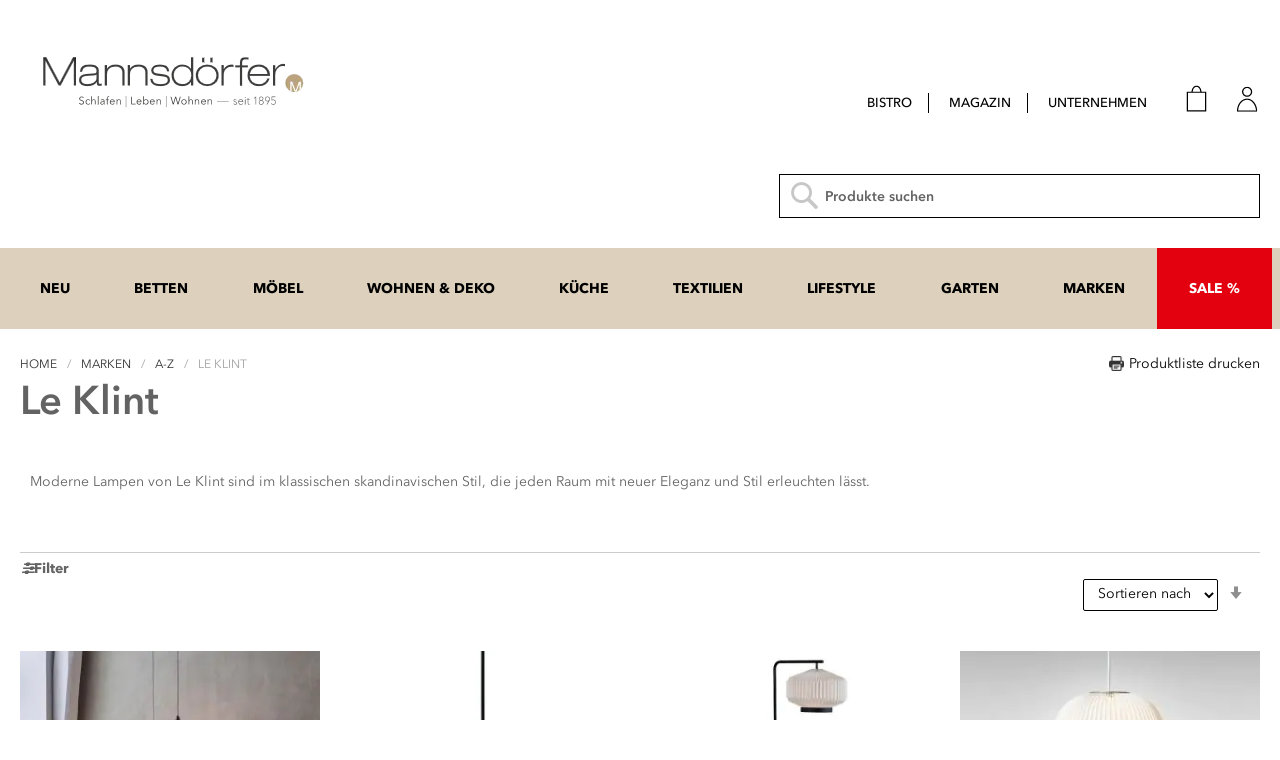

--- FILE ---
content_type: text/html; charset=UTF-8
request_url: https://mannsdoerfer.de/marken/a-z/le-klint
body_size: 29358
content:
<!doctype html>
<html lang="de">
    <head >
        <script>
    var LOCALE = 'de\u002DDE';
    var BASE_URL = 'https\u003A\u002F\u002Fmannsdoerfer.de\u002F';
    var require = {
        'baseUrl': 'https\u003A\u002F\u002Fd1v29trd4nf7rg.cloudfront.net\u002Fversion1766078013\u002Ffrontend\u002Frwd\u002Fmannsdoerfer\u002Fde_DE'
    };</script>        <meta charset="utf-8"/>
<meta name="title" content="Le Klint Lampen &amp; Leuchten bei Mannsdörfer Schlafen | Leben | Wohnen - Mannsdörfer GmbH Stuttgart"/>
<meta name="description" content="Mannsdörfer - Ihr Ansprechpartner für Schlaf- und Wohnlösungen der Extraklasse. Tauchen Sie ein in unsere Auswahl an Produkten von Schramm GmbH, Dormabell, Schlossberg und RöWa. Erleben Sie unvergleichlichen Komfort und gestalten Sie Ihr Zuhause mit hochwertiger Einrichtung für eine erholsame Schlaf- und Wohnerfahrung."/>
<meta name="keywords" content="modern, lampen, leuchten, licht, skandinavisch, design, ausleuchten, lesen, "/>
<meta name="robots" content="INDEX,FOLLOW"/>
<meta name="viewport" content="width=device-width, initial-scale=1, maximum-scale=1"/>
<meta name="format-detection" content="telephone=no"/>
<meta name="" content="default-src *; style-src &#039;self&#039; &#039;unsafe-inline&#039;; script-src &#039;self&#039; &#039;unsafe-inline&#039; &#039;unsafe-eval&#039; https://www.facebook.com/tr/"/>
<title>Le Klint Lampen &amp; Leuchten bei Mannsdörfer Schlafen | Leben | Wohnen - Mannsdörfer GmbH Stuttgart</title>
                <link rel="stylesheet" type="text/css" media="all" href="https://d1v29trd4nf7rg.cloudfront.net/version1766078013/_cache/merged/12e0a6770ef2c62970be58c966e1ef16.css" />
<link rel="stylesheet" type="text/css" media="screen and (min-width: 768px)" href="https://d1v29trd4nf7rg.cloudfront.net/version1766078013/frontend/rwd/mannsdoerfer/de_DE/css/styles-l.css" />
<link rel="stylesheet" type="text/css" media="print" href="https://d1v29trd4nf7rg.cloudfront.net/version1766078013/frontend/rwd/mannsdoerfer/de_DE/css/print.css" />
<script type="text/javascript" src="https://d1v29trd4nf7rg.cloudfront.net/version1766078013/frontend/rwd/mannsdoerfer/de_DE/requirejs/require.js"></script>
<script type="text/javascript" src="https://d1v29trd4nf7rg.cloudfront.net/version1766078013/frontend/rwd/mannsdoerfer/de_DE/mage/requirejs/mixins.js"></script>
<script type="text/javascript" src="https://d1v29trd4nf7rg.cloudfront.net/version1766078013/frontend/rwd/mannsdoerfer/de_DE/requirejs-config.js"></script>
<script type="text/javascript" src="https://d1v29trd4nf7rg.cloudfront.net/version1766078013/frontend/rwd/mannsdoerfer/de_DE/Magento_Theme/js/additional.js"></script>
<link rel="canonical" href="https://mannsdoerfer.de/marken/a-z/le-klint" />
<link rel="icon" type="image/x-icon" href="https://d19i39oajy2tkd.cloudfront.net/favicon/websites/1/Mannsdoerfer_Favicon.ico" />
<link rel="shortcut icon" type="image/x-icon" href="https://d19i39oajy2tkd.cloudfront.net/favicon/websites/1/Mannsdoerfer_Favicon.ico" />
<!-- ********* Start of CCM19 cookie consent************ -->
<script src="https://cloud.ccm19.de/app.js?apiKey=4eec7f470e95ed996e7d44784188d1f213dfc79c669a4382&amp;domain=6759975c85ec642cfd098ca2" referrerpolicy="origin" async></script>
<style>
.ccm-modal--header,
.ccm-modal--body,
.ccm-modal--footer {
    font-family: 'Avenir Next', 'Helvetica Neue', Helvetica, Arial, sans-serif;
    font-weight: 400;
    color: #5e6577;
    margin: 0px;
}

.ccm-widget--buttons .button {
    font-family: inherit;
    font-weight: 700;
    color: white;
    background-color: #5e6577;
}

.ccm-widget--language-select {
    font-family: inherit;
    color: #5e6577;
    font-weight: 400;
    padding: 5px;
    border: 1px solid #ddd;
    border-radius: 4px;
}

.ccm-powered-by a {
    display: none;
}

.ccm-settings-summoner {
    display: none
}

.ccm-widget--logo {
    margin-top: 0px
}

.ccm-widget--buttons {
    padding-top: 0px
}

</style>

<!-- ********* end of CCM 19 cookie consent*********** -->
<!-- ******* Bing Admin Validation token ****** -->

<meta name="msvalidate.01" content="0F138E16360A03DDE1AA881C4737C0B5" />

<!-- ********* Start of gallery quick fix janz 28.08.24************ -->
<style>
/*#ct-view-1627 {
    max-width: 100%;
    width: auto;
    margin: 0 auto;
    padding-top: 15px;
    padding-bottom: 15px;
}
#ct-view-1627 img {
    max-width: 100%;
    height: auto;
    margin: 0 auto;
}*/

#ct-view-1697 {
        font-size: 18px;
        padding: 0px;
}
</style>
<!-- ********* end of gallery quick fix janz 28.08.24************ -->
        
    <!-- BEGIN GOOGLE ANALYTICS 4 CODE -->
    <script type="text/x-magento-init">
    {
        "*": {
            "Magento_GoogleGtag/js/google-analytics": {"isCookieRestrictionModeEnabled":false,"currentWebsite":1,"cookieName":"user_allowed_save_cookie","pageTrackingData":{"optPageUrl":"","measurementId":"G-2ZPHT42JF9"},"ordersTrackingData":[],"googleAnalyticsAvailable":true}        }
    }
    </script>
    <!-- END GOOGLE ANALYTICS 4 CODE -->
    <script type="text/x-magento-init">
        {
            "*": {
                "Magento_PageCache/js/form-key-provider": {
                    "isPaginationCacheEnabled":
                        0                }
            }
        }
    </script>
    <script>
(function(w,d,s,l,i){w[l]=w[l]||[];w[l].push({'gtm.start':
new Date().getTime(),event:'gtm.js'});var f=d.getElementsByTagName(s)[0],
j=d.createElement(s),dl=l!='dataLayer'?'&l='+l:'';j.async=true;j.src=
'https://www.googletagmanager.com/gtm.js?id='+i+dl;window.scriptEl = f.parentNode.insertBefore(j,f);
                window.scriptEl.addEventListener('abort',      function() {window.isGtmLoaded = false;}, false);
                window.scriptEl.addEventListener('cancel',     function() {window.isGtmLoaded = false;}, false);
                window.scriptEl.addEventListener('error',      function() {window.isGtmLoaded = false;}, false);
                window.scriptEl.addEventListener('invalid',    function() {window.isGtmLoaded = false;}, false);
                window.scriptEl.addEventListener('load',       function() {window.isGtmLoaded = true;}, false);
                window.scriptEl.addEventListener('loadeddata', function() {window.isGtmLoaded = true;}, false);
                window.scriptEl.addEventListener('reset',      function() {window.isGtmLoaded = false;}, false);
                window.scriptEl.addEventListener('suspend',    function() {window.isGtmLoaded = false;}, false);
            
})(window,document,'script','dataLayer','GTM-MBHWHCQ');

</script>
</head>
    <body data-container="body"
          data-mage-init='{"loaderAjax": {}, "loader": { "icon": "https://d1v29trd4nf7rg.cloudfront.net/version1766078013/frontend/rwd/mannsdoerfer/de_DE/images/loader-2.gif"}}'
        class="hide-registration-note page-with-filter page-products categorypath-marken-a-z-le-klint category-le-klint catalog-category-view page-layout-1column" id="html-body">
        
<script type="text/x-magento-init">
    {
        "*": {
            "Magento_PageBuilder/js/widget-initializer": {
                "config": {"[data-content-type=\"slider\"][data-appearance=\"default\"]":{"Magento_PageBuilder\/js\/content-type\/slider\/appearance\/default\/widget":false},"[data-content-type=\"map\"]":{"Magento_PageBuilder\/js\/content-type\/map\/appearance\/default\/widget":false},"[data-content-type=\"row\"]":{"Magento_PageBuilder\/js\/content-type\/row\/appearance\/default\/widget":false},"[data-content-type=\"tabs\"]":{"Magento_PageBuilder\/js\/content-type\/tabs\/appearance\/default\/widget":false},"[data-content-type=\"slide\"]":{"Magento_PageBuilder\/js\/content-type\/slide\/appearance\/default\/widget":{"buttonSelector":".pagebuilder-slide-button","showOverlay":"hover","dataRole":"slide"}},"[data-content-type=\"banner\"]":{"Magento_PageBuilder\/js\/content-type\/banner\/appearance\/default\/widget":{"buttonSelector":".pagebuilder-banner-button","showOverlay":"hover","dataRole":"banner"}},"[data-content-type=\"buttons\"]":{"Magento_PageBuilder\/js\/content-type\/buttons\/appearance\/inline\/widget":false},"[data-content-type=\"products\"][data-appearance=\"carousel\"]":{"Magento_PageBuilder\/js\/content-type\/products\/appearance\/carousel\/widget":false}},
                "breakpoints": {"desktop":{"label":"Desktop","stage":true,"default":true,"class":"desktop-switcher","icon":"Magento_PageBuilder::css\/images\/switcher\/switcher-desktop.svg","conditions":{"min-width":"1024px"},"options":{"products":{"default":{"slidesToShow":"5"}}}},"tablet":{"conditions":{"max-width":"1024px","min-width":"768px"},"options":{"products":{"default":{"slidesToShow":"4"},"continuous":{"slidesToShow":"3"}}}},"mobile":{"label":"Mobile","stage":true,"class":"mobile-switcher","icon":"Magento_PageBuilder::css\/images\/switcher\/switcher-mobile.svg","media":"only screen and (max-width: 767px)","conditions":{"max-width":"767px","min-width":"640px"},"options":{"products":{"default":{"slidesToShow":"3"}}}},"mobile-small":{"conditions":{"max-width":"640px"},"options":{"products":{"default":{"slidesToShow":"2"},"continuous":{"slidesToShow":"1"}}}}}            }
        }
    }
</script>

<div class="cookie-status-message" id="cookie-status">
    The store will not work correctly when cookies are disabled.</div>
<script type="text&#x2F;javascript">document.querySelector("#cookie-status").style.display = "none";</script>
<script type="text/x-magento-init">
    {
        "*": {
            "cookieStatus": {}
        }
    }
</script>

<script type="text/x-magento-init">
    {
        "*": {
            "mage/cookies": {
                "expires": null,
                "path": "\u002F",
                "domain": ".mannsdoerfer.de",
                "secure": true,
                "lifetime": "86400"
            }
        }
    }
</script>
    <noscript>
        <div class="message global noscript">
            <div class="content">
                <p>
                    <strong>JavaScript scheint in Ihrem Browser deaktiviert zu sein.</strong>
                    <span>
                        Um unsere Website in bester Weise zu erfahren, aktivieren Sie Javascript in Ihrem Browser.                    </span>
                </p>
            </div>
        </div>
    </noscript>

<script>
    window.cookiesConfig = window.cookiesConfig || {};
    window.cookiesConfig.secure = true;
</script><script>    require.config({
        map: {
            '*': {
                wysiwygAdapter: 'mage/adminhtml/wysiwyg/tiny_mce/tinymceAdapter'
            }
        }
    });</script><script>    require.config({
        paths: {
            googleMaps: 'https\u003A\u002F\u002Fmaps.googleapis.com\u002Fmaps\u002Fapi\u002Fjs\u003Fv\u003D3.56\u0026key\u003D'
        },
        config: {
            'Magento_PageBuilder/js/utils/map': {
                style: '',
            },
            'Magento_PageBuilder/js/content-type/map/preview': {
                apiKey: '',
                apiKeyErrorMessage: 'You\u0020must\u0020provide\u0020a\u0020valid\u0020\u003Ca\u0020href\u003D\u0027https\u003A\u002F\u002Fmannsdoerfer.de\u002Fadminhtml\u002Fsystem_config\u002Fedit\u002Fsection\u002Fcms\u002F\u0023cms_pagebuilder\u0027\u0020target\u003D\u0027_blank\u0027\u003EGoogle\u0020Maps\u0020API\u0020key\u003C\u002Fa\u003E\u0020to\u0020use\u0020a\u0020map.'
            },
            'Magento_PageBuilder/js/form/element/map': {
                apiKey: '',
                apiKeyErrorMessage: 'You\u0020must\u0020provide\u0020a\u0020valid\u0020\u003Ca\u0020href\u003D\u0027https\u003A\u002F\u002Fmannsdoerfer.de\u002Fadminhtml\u002Fsystem_config\u002Fedit\u002Fsection\u002Fcms\u002F\u0023cms_pagebuilder\u0027\u0020target\u003D\u0027_blank\u0027\u003EGoogle\u0020Maps\u0020API\u0020key\u003C\u002Fa\u003E\u0020to\u0020use\u0020a\u0020map.'
            },
        }
    });</script><script>
    require.config({
        shim: {
            'Magento_PageBuilder/js/utils/map': {
                deps: ['googleMaps']
            }
        }
    });</script>    <script nonce="YzAycjUybjIwaTVvOGJqamVsY296OXR2NHhwZGl4dmU=">
        require([
                'jquery',
                'Mirasvit_SearchAutocomplete/js/autocomplete',
                'Mirasvit_SearchAutocomplete/js/typeahead'
            ], function ($, autocomplete, typeahead) {
                const selector = 'input#search, input#mobile_search, .minisearch input[type="text"]';

                $(document).ready(function () {
                    $('#search_mini_form').prop("minSearchLength", 10000);

                    const $input = $(selector);

                    $input.each(function (index, searchInput) {
                                                new autocomplete($(searchInput)).init({"query":"","priceFormat":{"pattern":"%s\u00a0\u20ac","precision":2,"requiredPrecision":2,"decimalSymbol":",","groupSymbol":".","groupLength":3,"integerRequired":false},"minSearchLength":3,"url":"https:\/\/mannsdoerfer.de\/searchautocomplete\/ajax\/suggest\/","storeId":"1","delay":200,"isAjaxCartButton":false,"isShowCartButton":false,"isShowImage":true,"isShowPrice":true,"isShowSku":false,"isShowRating":false,"isShowDescription":false,"isShowStockStatus":false,"isShowAdditionalAttributes":false,"isKeepLastSearchRequest":false,"layout":"2columns","popularTitle":"Beliebte Vorschl\u00e4ge","popularSearches":[],"isTypeaheadEnabled":false,"typeaheadUrl":"https:\/\/mannsdoerfer.de\/searchautocomplete\/ajax\/typeahead\/","minSuggestLength":2,"currency":"EUR","limit":null,"customerGroupId":0,"filterPosition":"disable","availableOrders":{"created_at.sort_created_at":"Date","position_category_836":"Position","name.sort_name":"Product Name","price_0_1":"Price"},"defaultOrder":"_score","localStorageFields":{"prevRequestField":"mstLatestRequest","isRestorePrevRequestFlag":"mstIsRestorePrevRequest","isRefererAutocompleteFlag":"mstIsRefererAutocomplete"}});
                    });
                });
            }
        );
    </script>

    <script id="searchAutocompletePlaceholder" type="text/x-custom-template">
    <div class="mst-searchautocomplete__autocomplete">
        <div class="mst-searchautocomplete__spinner">
            <div class="spinner-item spinner-item-1"></div>
            <div class="spinner-item spinner-item-2"></div>
            <div class="spinner-item spinner-item-3"></div>
            <div class="spinner-item spinner-item-4"></div>
        </div>

        <div class="mst-searchautocomplete__close">&times;</div>
    </div>
</script>

<script id="searchAutocompleteWrapper" type="text/x-custom-template">
    <div class="mst-searchautocomplete__wrapper">
        <div class="mst-searchautocomplete__results" data-bind="{
            visible: result().noResults == false,
            css: {
                __all: result().urlAll && result().totalItems > 0
            }
        }">
            <div data-bind="foreach: { data: result().indexes, as: 'index' }">
                <div data-bind="visible: index.totalItems, attr: {class: 'mst-searchautocomplete__index ' + index.identifier}">
                    <div class="mst-searchautocomplete__index-title">
                        <span data-bind="text: index.title"></span>
                        <span data-bind="visible: index.isShowTotals">
                            (<span data-bind="text: index.totalItems"></span>)
                        </span>
                    </div>

                    <div class="mst-searchautocomplete__empty-result" data-bind="visible: index.isMisspell == true">
                        <span data-bind="text: index.textMisspell"></span>
                        <span data-bind="text: index.textCorrected"></span>
                    </div>

                    <ul data-bind="foreach: { data: index.items, as: 'item' }" aria-label="Search Autocomplete Result">
                        <li data-bind="
                            template: { name: index.identifier, data: item },
                            attr: {class: 'mst-searchautocomplete__item ' + index.identifier},
                            event: { mouseover: $parents[1].onMouseOver, mouseout: $parents[1].onMouseOut, mousedown: $parents[1].onClick },
                            css: {_active: $data.isActive}">
                        </li>
                    </ul>
                </div>
            </div>

            <div class="mst-searchautocomplete__show-all" data-bind="visible: result().urlAll && result().totalItems > 0">
                <a data-bind="attr: { href: result().urlAll }">
                    <span data-bind="text: result().textAll"></span>
                </a>
            </div>
        </div>

        <div class="mst-searchautocomplete__empty-result" data-bind="visible: result().noResults == true && !loading()">
            <span data-bind="text: result().textEmpty"></span>
        </div>
    </div>
</script>

<script id="popular" type="text/x-custom-template">
    <a class="title" data-bind="text: query"></a>
</script>

<script id="magento_search_query" type="text/x-custom-template">
    <a class="title" data-bind="text: query_text, attr: {href: url}, highlight"></a> <span class="num_results" data-bind="text: num_results"></span>
</script>

<script id="magento_catalog_product" type="text/x-custom-template">
    <!-- ko if: (imageUrl && $parents[2].config.isShowImage) -->
    <a rel="noreferrer" data-bind="attr: {href: url}">
        <div class="mst-product-image-wrapper"><img data-bind="attr: {src: imageUrl, alt: name}"/></div>
    </a>
    <!-- /ko -->

    <div class="meta">
        <div class="title">
            <a rel="noreferrer" data-bind="html: name, attr: {href: url}, highlight"></a>

            <!-- ko if: (sku && $parents[2].config.isShowSku) -->
            <span class="sku" data-bind="text: sku, highlight"></span>
            <!-- /ko -->

            <!-- ko if: (additionalAttributes && $parents[2].config.isShowAdditionalAttributes) -->
            <div data-bind="foreach: { data: additionalAttributes, as: 'attribute' }">
                <!-- ko if: (attribute) -->
                <div class="additional">
                    <span class="attr-label" data-bind="text: attribute.label"></span>
                    <span class="attr-value" data-bind="text: attribute.value"></span>
                </div>
                <!-- /ko -->
            </div>
            <!-- /ko -->
        </div>

        <!-- ko if: (description && $parents[2].config.isShowDescription) -->
        <div class="description" data-bind="text: description, highlight"></div>
        <!-- /ko -->

        <!-- ko if: (rating && $parents[2].config.isShowRating) -->
        <div>
            <div class="rating-summary">
                <div class="rating-result">
                    <span data-bind="style: { width: rating + '%' }"></span>
                </div>
            </div>
        </div>
        <!-- /ko -->

        <!-- ko if: (stockStatus && $parents[2].config.isShowStockStatus) -->
        <span class="stock_status" data-bind="text: stockStatus, processStockStatus"></span>
        <!-- /ko -->

        <!-- ko if: (addToCartUrl && $parents[2].config.isShowCartButton) -->
        <div class="to-cart">
            <a class="action primary mst__add_to_cart" data-bind="attr: { _href: addToCartUrl }">
                <span>In den Warenkorb legen</span>
            </a>
        </div>
        <!-- /ko -->
    </div>

    <!-- ko if: (price && $parents[2].config.isShowPrice) -->
    <div class="store">
        <div data-bind="html: price" class="price"></div>
    </div>
    <!-- /ko -->
</script>

<script id="magento_catalog_categoryproduct" type="text/x-custom-template">
    <a class="title" data-bind="text: name, attr: {href: url}, highlight"></a>
</script>

<script id="magento_catalog_category" type="text/x-custom-template">
    <a class="title" data-bind="html: name, attr: {href: url}, highlight"></a>
</script>

<script id="magento_cms_page" type="text/x-custom-template">
    <a class="title" data-bind="text: name, attr: {href: url}, highlight"></a>
</script>

<script id="magento_catalog_attribute" type="text/x-custom-template">
    <a class="title" data-bind="text: name, attr: {href: url}, highlight"></a>
</script>

<script id="magento_catalog_attribute_2" type="text/x-custom-template">
    <a class="title" data-bind="text: name, attr: {href: url}, highlight"></a>
</script>

<script id="magento_catalog_attribute_3" type="text/x-custom-template">
    <a class="title" data-bind="text: name, attr: {href: url}, highlight"></a>
</script>

<script id="magento_catalog_attribute_4" type="text/x-custom-template">
    <a class="title" data-bind="text: name, attr: {href: url}, highlight"></a>
</script>

<script id="magento_catalog_attribute_5" type="text/x-custom-template">
    <a class="title" data-bind="text: name, attr: {href: url}, highlight"></a>
</script>

<script id="mirasvit_kb_article" type="text/x-custom-template">
    <a class="title" data-bind="text: name, attr: {href: url}, highlight"></a>
</script>

<script id="external_wordpress_post" type="text/x-custom-template">
    <a class="title" data-bind="text: name, attr: {href: url}, highlight"></a>
</script>

<script id="amasty_blog_post" type="text/x-custom-template">
    <a class="title" data-bind="text: name, attr: {href: url}, highlight"></a>
</script>

<script id="amasty_faq_question" type="text/x-custom-template">
    <a class="title" data-bind="text: name, attr: {href: url}, highlight"></a>
</script>

<script id="magefan_blog_post" type="text/x-custom-template">
    <a class="title" data-bind="text: name, attr: {href: url}, highlight"></a>
</script>

<script id="magefan_secondblog_post" type="text/x-custom-template">
    <a class="title" data-bind="text: name, attr: {href: url}, highlight"></a>
</script>

<script id="mageplaza_blog_post" type="text/x-custom-template">
    <a class="title" data-bind="text: name, attr: {href: url}, highlight"></a>
</script>

<script id="aheadworks_blog_post" type="text/x-custom-template">
    <a class="title" data-bind="text: name, attr: {href: url}, highlight"></a>
</script>

<script id="mirasvit_blog_post" type="text/x-custom-template">
    <a class="title" data-bind="text: name, attr: {href: url}, highlight"></a>
</script>

<script id="mirasvit_gry_registry" type="text/x-custom-template">
    <a class="title" data-bind="text: title, attr: {href: url}, highlight"></a>
    <p data-bind="text: name, highlight"></p>
</script>

<script id="ves_blog_post" type="text/x-custom-template">
    <a class="title" data-bind="text: name, attr: {href: url}, highlight"></a>
</script>

<script id="fishpig_glossary_word" type="text/x-custom-template">
    <a class="title" data-bind="text: name, attr: {href: url}, highlight"></a>
</script>

<script id="blackbird_contentmanager_content" type="text/x-custom-template">
    <a class="title" data-bind="text: name, attr: {href: url}, highlight"></a>
</script>

<script id="mirasvit_brand_page" type="text/x-custom-template">
    <a class="title" data-bind="text: name, attr: {href: url}, highlight"></a>
</script>

<div class="page-wrapper"><header class="page-header"><div class="header content"><div class="header-inner"><div class="header-inner-logo"><a
    class="logo"
    href="https://mannsdoerfer.de/"
    title="Willkommen&#x20;bei&#x20;Mannsd&#xF6;rfer&#x21;"
    aria-label="store logo">
            <picture><source type="image/webp" srcset="https://d19i39oajy2tkd.cloudfront.net/logo/websites/1/Logo_Mannsdo_rfer_RZ25.webp"><img src="https://d19i39oajy2tkd.cloudfront.net/logo/websites/1/Logo_Mannsdo_rfer_RZ25.png" title="Willkommen&#x20;bei&#x20;Mannsd&#xF6;rfer&#x21;" alt="Willkommen&#x20;bei&#x20;Mannsd&#xF6;rfer&#x21;" width="300" height="90" loading="lazy" /></picture>
    </a>
</div><div class="header-inner-right"><div class="panel header"><a class="action skip contentarea"
   href="#contentarea">
    <span>
        Direkt zum Inhalt    </span>
</a>

<nav class="navigation top_nav" data-action="navigation">
            <ul class="ui-menu menu-main-ul"
            data-mage-init='{"blackbirdMenu":{"responsive":true, "expanded":true, "position":{"my":"left top","at":"left bottom"}, "additionalMenu":true}}'
            role="menubar"
            aria-label=""
        >
                <li class="level0 mobile_only nav_toggle first level-top">
        <a href=# class="level0 mobile_only nav_toggle first level-top" target=_self role="menuitem">
            <span>Shop</span>
        </a>
            </li>
    <li class="level0&#x20;&#x20;level-top" style="">
        <a href="https://mannsdoerfer.de/bistro" class="level0&#x20;&#x20;level-top" target="_self" role="menuitem">
            <span>Bistro</span>
        </a>
            </li>
    <li class="level0  level-top">
        <a href=/magazin class="level0  level-top" target=_self role="menuitem">
            <span>Magazin</span>
        </a>
            </li>
    <li class="level0 mobile_only level-top">
        <a href=https://mannsdoerfer.de/unternehmen/oeffnungszeiten-kontakt class="level0 mobile_only level-top" target=_self role="menuitem">
            <span>Unternehmen</span>
        </a>
            </li>
    <li class="level0 switch_txt desktop_only level-top">
        <a href=https://mannsdoerfer.de/unternehmen/oeffnungszeiten-kontakt class="level0 switch_txt desktop_only level-top" target=_self role="menuitem">
            <span>Unternehmen</span>
        </a>
                                    <div class="level0 submenu children">
                    <ul class="level0" role="menu" aria-label="Unternehmen">
                            <li class="level1  first">
        <a href=https://mannsdoerfer.de/unternehmen/agb-versandkosten-widerruf class="level1  first" target=_self role="menuitem">
            <span>AGB</span>
        </a>
            </li>
    <li class="level1 ">
        <a href=https://mannsdoerfer.de/unternehmen/auszeichnungen class="level1 " target=_self role="menuitem">
            <span>Auszeichnungen</span>
        </a>
            </li>
    <li class="level1 ">
        <a href=https://mannsdoerfer.de/unternehmen/bewertungen class="level1 " target=_self role="menuitem">
            <span>Bewertungen</span>
        </a>
            </li>
    <li class="level1&#x20;" style="">
        <a href="https://mannsdoerfer.de/bistro" class="level1&#x20;" target="_self" role="menuitem">
            <span>Bistro</span>
        </a>
            </li>
    <li class="level1 ">
        <a href=https://mannsdoerfer.de/unternehmen/datenschutzerklaerung class="level1 " target=_self role="menuitem">
            <span>Datenschutzerklärung</span>
        </a>
                                    <ul class="level1 submenu" role="menu" aria-label="Datenschutzerklärung">
                        <li class="level2&#x20;&#x20;first&#x20;last" style="">
        <a href="https://mannsdoerfer.de/datenschutzinformationen-fuer-bewerber" class="level2&#x20;&#x20;first&#x20;last" target="_self" role="menuitem">
            <span>Datenschutzinformationen für Bewerber</span>
        </a>
            </li>
                </ul>
                        </li>
    <li class="level1 ">
        <a href=https://mannsdoerfer.de/unternehmen/downloads class="level1 " target=_self role="menuitem">
            <span>Downloads</span>
        </a>
                                    <ul class="level1 submenu" role="menu" aria-label="Downloads">
                        <li class="level2 ">
        <a href=https://mannsdoerfer.de/unternehmen/formulare class="level2 " target=_self role="menuitem">
            <span>Formulare</span>
        </a>
            </li>
    <li class="level2 ">
        <a href=https://mannsdoerfer.de/unternehmen/hersteller-kataloge class="level2 " target=_self role="menuitem">
            <span>Herstellerkataloge</span>
        </a>
            </li>
    <li class="level2 ">
        <a href=https://mannsdoerfer.de/unternehmen/produkt-informationen class="level2 " target=_self role="menuitem">
            <span>Produkt-Informationen</span>
        </a>
            </li>
    <li class="level2  last">
        <a href=https://mannsdoerfer.de/unternehmen/archiv-kunden-prospekte class="level2  last" target=_self role="menuitem">
            <span>Prospekt-Archiv</span>
        </a>
            </li>
                </ul>
                        </li>
    <li class="level1 ">
        <a href=https://mannsdoerfer.de/unternehmen/unternehmensgeschichte class="level1 " target=_self role="menuitem">
            <span>Geschichte</span>
        </a>
            </li>
    <li class="level1 ">
        <a href=https://www.firstclass-schlafen.de class="level1 " target=_blank role="menuitem">
            <span>Hotelausstattung</span>
        </a>
            </li>
    <li class="level1 ">
        <a href=https://mannsdoerfer.de/unternehmen/oeffnungszeiten-kontakt class="level1 " target=_self role="menuitem">
            <span>Kontakt / Öffnungszeiten</span>
        </a>
            </li>
    <li class="level1 ">
        <a href=https://mannsdoerfer.de/unternehmen/mitarbeiter class="level1 " target=_self role="menuitem">
            <span>Mitarbeiter</span>
        </a>
            </li>
    <li class="level1&#x20;" style="">
        <a href="https://mannsdoerfer.de/newsletteranmeldung" class="level1&#x20;" target="_self" role="menuitem">
            <span>Newsletter</span>
        </a>
                    <ul class="level1 submenu" role="menu" aria-label="Newsletter">
                    <li class="level2&#x20;" style="">
        <a href="https://mannsdoerfer.de/newsletteranmeldung" class="level2&#x20;" target="_self" role="menuitem">
            <span>Newsletteranmeldung</span>
        </a>
            </li>
    <li class="level2&#x20;&#x20;last" style="">
        <a href="https://mannsdoerfer.de/newsletterabmeldung" class="level2&#x20;&#x20;last" target="_self" role="menuitem">
            <span>Newsletterabmeldung</span>
        </a>
            </li>
            </ul>
            </li>
    <li class="level1 ">
        <a href=https://mannsdoerfer.de/unternehmen/ruecksendungen class="level1 " target=_self role="menuitem">
            <span>Rücksendungen</span>
        </a>
            </li>
    <li class="level1&#x20;" style="">
        <a href="https://mannsdoerfer.de/exklusives-wohnen" class="level1&#x20;" target="_self" role="menuitem">
            <span>Showroom ETAGE 2</span>
        </a>
            </li>
    <li class="level1 ">
        <a href=https://mannsdoerfer.de/unternehmen/serviceleistungen class="level1 " target=_self role="menuitem">
            <span>Serviceleistungen</span>
        </a>
                                    <ul class="level1 submenu" role="menu" aria-label="Serviceleistungen">
                        <li class="level2  first">
        <a href=https://mannsdoerfer.de/unternehmen/bettenreinigungsservice class="level2  first" target=_self role="menuitem">
            <span>Bettenreinigungsservice</span>
        </a>
            </li>
    <li class="level2 ">
        <a href=https://mannsdoerfer.de/unternehmen/mehrwertsteuerfrei-einkaufen class="level2 " target=_self role="menuitem">
            <span>Mehrwertsteuerfrei einkaufen</span>
        </a>
            </li>
    <li class="level2 ">
        <a href=https://mannsdoerfer.de/unternehmen/mannsdoerfer-kundenkarte class="level2 " target=_self role="menuitem">
            <span>Kundenkarte</span>
        </a>
            </li>
    <li class="level2 ">
        <a href=https://mannsdoerfer.de/unternehmen/live-beratung class="level2 " target=_self role="menuitem">
            <span>Live-Beratung</span>
        </a>
            </li>
    <li class="level2&#x20;" style="">
        <a href="https://mannsdoerfer.de/einrichtungsberatung" class="level2&#x20;" target="_self" role="menuitem">
            <span>Einrichtungsberatung</span>
        </a>
            </li>
    <li class="level2&#x20;&#x20;last" style="">
        <a href="https://mannsdoerfer.de/schlafberatung" class="level2&#x20;&#x20;last" target="_self" role="menuitem">
            <span>Schlafberatung</span>
        </a>
            </li>
                </ul>
                        </li>
    <li class="level1 ">
        <a href=https://mannsdoerfer.de/unternehmen/soziales-engagement class="level1 " target=_self role="menuitem">
            <span>Soziales Engagement</span>
        </a>
            </li>
    <li class="level1 ">
        <a href=https://mannsdoerfer.de/unternehmen/stellenangebote class="level1 " target=_self role="menuitem">
            <span>Stellenangebote</span>
        </a>
            </li>
    <li class="level1 ">
        <a href=https://mannsdoerfer.de/unternehmen/themen-videos class="level1 " target=_self role="menuitem">
            <span>Themen-Videos</span>
        </a>
            </li>
    <li class="level1&#x20;&#x20;last" style="">
        <a href="https://mannsdoerfer.de/versandkosten" class="level1&#x20;&#x20;last" target="_self" role="menuitem">
            <span>Versandkosten</span>
        </a>
            </li>
                    </ul>
                </div>
                        </li>
            <li class="level0 top-link-cart desktop_only last level-top">
            
<div data-block="minicart" class="minicart-wrapper ownCart">
    <a class="action showcart" href="https://mannsdoerfer.de/checkout/cart/"
       data-bind="scope: 'minicart_content'">
        <span></span>
        <span class="counter qty empty cartCount"
              data-bind="css: { empty: !!getCartParam('summary_count') == false && !isLoading() },
               blockLoader: isLoading">
            <span class="counter-number"><!-- ko text: getCartParam('summary_count') --><!-- /ko --></span>
            <span class="counter-label ">
            <!-- ko if: getCartParam('summary_count') -->
                <!-- ko text: getCartParam('summary_count') --><!-- /ko -->
                <!-- ko i18n: 'items' --><!-- /ko -->
                <!-- /ko -->
            </span>
        </span>
    </a>
                    <script>            require(['jquery'], function ($) {
                $('a.action.showcart').click(function() {
                    $(document.body).trigger('processStart');
                });
            });</script>        <script>window.checkout = {"shoppingCartUrl":"https:\/\/mannsdoerfer.de\/checkout\/cart\/","checkoutUrl":"https:\/\/mannsdoerfer.de\/checkout\/","updateItemQtyUrl":"https:\/\/mannsdoerfer.de\/checkout\/sidebar\/updateItemQty\/","removeItemUrl":"https:\/\/mannsdoerfer.de\/checkout\/sidebar\/removeItem\/","imageTemplate":"Magento_Catalog\/product\/image_with_borders","baseUrl":"https:\/\/mannsdoerfer.de\/","minicartMaxItemsVisible":5,"websiteId":"1","maxItemsToDisplay":10,"storeId":"1","storeGroupId":"1","customerLoginUrl":"https:\/\/mannsdoerfer.de\/customer\/account\/login\/referer\/aHR0cHM6Ly9tYW5uc2RvZXJmZXIuZGUvbWF0cmF0emVuYXVmbGFnZS10b3BwZXItbG90dXMtbmF0dXJlLTA1LWxpZ2h0\/","isRedirectRequired":false,"autocomplete":"off","captcha":{"user_login":{"isCaseSensitive":false,"imageHeight":50,"imageSrc":"","refreshUrl":"https:\/\/mannsdoerfer.de\/captcha\/refresh\/","isRequired":false,"timestamp":1766444482}}}</script>    <script type="text/x-magento-init">
    {
        "[data-block='minicart']": {
            "Magento_Ui/js/core/app": {"components":{"minicart_content":{"children":{"subtotal.container":{"children":{"subtotal":{"children":{"subtotal.totals":{"config":{"display_cart_subtotal_incl_tax":1,"display_cart_subtotal_excl_tax":0}}},"component":"uiComponent","config":{"template":"Magento_Checkout\/minicart\/subtotal"}}},"component":"uiComponent","config":{"displayArea":"subtotalContainer"}},"extra_info":{"component":"uiComponent","config":{"displayArea":"extraInfo"}},"promotion":{"component":"uiComponent","config":{"displayArea":"promotion"}}},"component":"Magento_Checkout\/js\/view\/minicart","config":{"template":"Magento_Checkout\/minicart\/content"}}},"types":[]}        },
        "*": {
            "Magento_Ui/js/block-loader": "https\u003A\u002F\u002Fd1v29trd4nf7rg.cloudfront.net\u002Fversion1766078013\u002Ffrontend\u002Frwd\u002Fmannsdoerfer\u002Fde_DE\u002Fimages\u002Floader\u002D1.gif"
        }
    }






    </script>

</div>
<style>
    .page-footer .ownCart {
        width: 100%;
    }

    .page-footer .icon-open {
        margin-top: 8px;
    }

    .page-footer .ownCart a.action.showcart {
        height: 50px;
        width: 35px;
        vertical-align: middle;
    }

    .page-footer .ownCart a.action.showcart:before {
        display: none !important;
        content: '';
    }

    .page-footer .ownCart a.action.showcart img {
        display: none !important;
        content: '';
    }
</style>
                    </li>
            </ul>
    </nav>
<!-- BLOCK minilogin -->
<div class="top_account desktop_only">
    <button class="account-toggle" aria-expanded="false" aria-controls="account-menu" type="button">
        <div class="account-icon"></div>
    </button>

    <div class="account-menu">
                    <div class="logged-out accountWidget">
                <div id="minilogin">
                    <form action="https://mannsdoerfer.de/customer/account/loginPost/" method="post" autocomplete="off">
                        <!-- Form Key einbinden -->
                        <input type="hidden" name="form_key" value=""/>
                        <div class="field">
                            <label for="email">E-Mail</label>
                            <input type="email" id="email" name="login[username]" autocomplete="email" required/>
                        </div>
                        <div class="field">
                            <label for="pass">Passwort</label>
                            <input type="password" id="pass" name="login[password]" autocomplete="current-password" required/>
                        </div>
                        <div class="actions">
                            <button type="submit">Anmelden</button>
                        </div>
                    </form>
                </div>

                <div id="register">
                    <p class="text-bold">Beim nächsten Mal direkt einloggen und Vorteile genießen:</p>
                    <div class="list">
                        <div>Alle Bestellungen im Überblick</div>
                        <div>Schnellerer Checkout durch automatisch ausgefüllte Adressfelder</div>
                    </div>
                    <div class="actions">
                        <a href="/customer/account/create" class="action login primary">
                            Benutzerkonto anlegen                        </a>
                    </div>
                </div>
            </div>
            </div>
</div>
<script type="text/javascript">
    require(['jquery'], function ($) {
        $(function () {
            var $top = $('.top_account');
            var $toggle = $top.find('.account-toggle');
            var $menu = $top.find('.account-menu');

            // Öffnen/Schließen
            function openMenu() {
                $top.addClass('is-open');
                $toggle.attr('aria-expanded', 'true');
                // Inputs aktiv machen (Barrierefreiheit)
                $menu.find('input, button, a, select, textarea').prop('tabIndex', 0);
                // Fokus freiwillig setzen:
                var $email = $menu.find('#email');
                if ($email.length) { $email.trigger('focus'); }
            }
            function closeMenu() {
                $top.removeClass('is-open');
                $toggle.attr('aria-expanded', 'false');
                $menu.find('input, button, a, select, textarea').prop('tabIndex', -1);
            }

            // Initial: geschlossen & nicht tabbable
            closeMenu();

            // Toggle per Klick
            $toggle.on('click', function (e) {
                e.preventDefault();
                if ($top.hasClass('is-open')) { closeMenu(); } else { openMenu(); }
            });

            // Klicks im Formular nicht nach oben „durchklicken“
            $('#minilogin').on('click', function (e) { e.stopPropagation(); });

            // Klick außerhalb schließt
            $(document).on('click', function (e) {
                if ($top.hasClass('is-open') && !$top.is(e.target) && $top.has(e.target).length === 0) {
                    closeMenu();
                }
            });

            // ESC schließt
            $(document).on('keydown', function (e) {
                if (e.key === 'Escape') closeMenu();
            });
        });
    });
</script>
<!-- /BLOCK minilogin --></div><div class="block block-search">
    <div class="block block-title"><strong>Suche</strong></div>
    <div class="block block-content">
        <form class="form minisearch" id="search_mini_form"
              action="https://mannsdoerfer.de/catalogsearch/result/" method="get">
                        <div class="field search">
                <label class="label" for="search" data-role="minisearch-label">
                    <span>Suche</span>
                </label>
                <div class="control">
                    <input id="search"
                           data-mage-init='{
                            "quickSearch": {
                                "formSelector": "#search_mini_form",
                                "url": "https://mannsdoerfer.de/search/ajax/suggest/",
                                "destinationSelector": "#search_autocomplete",
                                "minSearchLength": "3"
                            }
                        }'
                           type="text"
                           name="q"
                           value=""
                           placeholder="Produkte&#x20;suchen"
                           class="input-text"
                           maxlength="128"
                           role="combobox"
                           aria-haspopup="false"
                           aria-autocomplete="both"
                           autocomplete="off"
                           aria-expanded="false"/>
                    <div id="search_autocomplete" class="search-autocomplete"></div>
                                    </div>
            </div>
            <div class="actions">
                <button type="submit"
                        title="Suche"
                        class="action search"
                        aria-label="Search"
                >
                    <span>Suche</span>
                </button>
            </div>
        </form>
    </div>
</div>
</div></div></div></header>    <div class="sections nav-sections">
                <div class="section-items nav-sections-items"
             data-mage-init='{"tabs":{"openedState":"active"}}'>
                                            <div class="section-item-title nav-sections-item-title"
                     data-role="collapsible">
                    <a class="nav-sections-item-switch"
                       data-toggle="switch" href="#store.menu">
                        Menü                    </a>
                </div>
                <div class="section-item-content nav-sections-item-content"
                     id="store.menu"
                     data-role="content">
                    
<nav class="navigation shop_nav" data-action="navigation">
            <ul class="ui-menu menu-main-ul"
            data-mage-init='{"blackbirdMenu":{"responsive":true, "expanded":true, "position":{"my":"left top","at":"left bottom"}}}'
            role="menubar"
            aria-label=""
        >
                <li class="level0 switch_txt first level-top">
        <a href=https://mannsdoerfer.de/neue-produkte class="level0 switch_txt first level-top" target=_self role="menuitem">
            <span>Neu</span>
        </a>
                                    <div class="level0 submenu children">
                    <ul class="level0" role="menu" aria-label="Neu">
                            <li class="level1  first">
        <a href=https://mannsdoerfer.de/neue-produkte class="level1  first" target=_self role="menuitem">
            <span>Neu im Webshop</span>
        </a>
            </li>


    <li class="level1 ">
        <a href=https://mannsdoerfer.de/aktionen/weihnachten-2025 class="level1 " target=_self role="menuitem">
            <span>Winterzauber 2025</span>
        </a>
            </li>






























                    </ul>
                </div>
                        </li>


    <li class="level0 switch_txt level-top">
        <a href=https://mannsdoerfer.de/betten class="level0 switch_txt level-top" target=_self role="menuitem">
            <span>Betten</span>
        </a>
                                    <div class="level0 submenu children">
                    <ul class="level0" role="menu" aria-label="Betten">
                            <li class="level1  first">
        <a href=https://mannsdoerfer.de/betten/matratzen class="level1  first" target=_self role="menuitem">
            <span>Matratzen</span>
        </a>
                                    <ul class="level1 submenu" role="menu" aria-label="Matratzen">
                        <li class="level2  first">
        <a href=https://mannsdoerfer.de/betten/matratzen/kaltschaummatratzen class="level2  first" target=_self role="menuitem">
            <span>Kaltschaum</span>
        </a>
            </li>


    <li class="level2 ">
        <a href=https://mannsdoerfer.de/betten/matratzen/taschenfederkern class="level2 " target=_self role="menuitem">
            <span>Taschenfederkern</span>
        </a>
            </li>


    <li class="level2 ">
        <a href=https://mannsdoerfer.de/betten/matratzen/premium-taschenfederkern class="level2 " target=_self role="menuitem">
            <span>Premium Taschenfederkern</span>
        </a>
            </li>


    <li class="level2 ">
        <a href=https://mannsdoerfer.de/betten/matratzen/latexmatratzen class="level2 " target=_self role="menuitem">
            <span>Latexmatratzen</span>
        </a>
            </li>


    <li class="level2 ">
        <a href=https://mannsdoerfer.de/betten/matratzen/ecs-fiberglas class="level2 " target=_self role="menuitem">
            <span>ECS Fiberglas</span>
        </a>
            </li>


    <li class="level2 ">
        <a href=https://mannsdoerfer.de/betten/matratzen/viscoschaummatratzen class="level2 " target=_self role="menuitem">
            <span>Viscoschaum</span>
        </a>
            </li>


    <li class="level2 ">
        <a href=https://mannsdoerfer.de/betten/matratzen/kindermatratzen class="level2 " target=_self role="menuitem">
            <span>Kindermatratzen</span>
        </a>
            </li>


    <li class="level2 ">
        <a href=https://mannsdoerfer.de/betten/matratzen/matratzen-topper class="level2 " target=_self role="menuitem">
            <span>Matratzen Topper</span>
        </a>
            </li>


    <li class="level2  last">
        <a href=https://mannsdoerfer.de/betten/matratzen/matratzenbezuege class="level2  last" target=_self role="menuitem">
            <span>Matratzenbezüge</span>
        </a>
            </li>


                </ul>
                        </li>


    <li class="level1 test">
        <a href=https://mannsdoerfer.de/betten/schlafsysteme class="level1 test" target=_self role="menuitem">
            <span>Schlafsysteme</span>
        </a>
                                    <ul class="level1 submenu" role="menu" aria-label="Schlafsysteme">
                        <li class="level2  first">
        <a href=https://mannsdoerfer.de/betten/schlafsysteme/basic class="level2  first" target=_self role="menuitem">
            <span>BASIC</span>
        </a>
            </li>


    <li class="level2 ">
        <a href=https://mannsdoerfer.de/betten/schlafsysteme/etera class="level2 " target=_self role="menuitem">
            <span>ETERA</span>
        </a>
            </li>




    <li class="level2 ">
        <a href=https://mannsdoerfer.de/betten/schlafsysteme/huesler class="level2 " target=_self role="menuitem">
            <span>Hüsler</span>
        </a>
            </li>


    <li class="level2 ">
        <a href=https://mannsdoerfer.de/betten/schlafsysteme/innova class="level2 " target=_self role="menuitem">
            <span>INNOVA</span>
        </a>
            </li>


    <li class="level2 ">
        <a href=https://mannsdoerfer.de/betten/schlafsysteme/legra class="level2 " target=_self role="menuitem">
            <span>LEGRA</span>
        </a>
            </li>


    <li class="level2 ">
        <a href=https://mannsdoerfer.de/betten/schlafsysteme/schramm class="level2 " target=_self role="menuitem">
            <span>SCHRAMM</span>
        </a>
            </li>


    <li class="level2 ">
        <a href=https://mannsdoerfer.de/betten/schlafsysteme/selecta class="level2 " target=_self role="menuitem">
            <span>SELECTA</span>
        </a>
            </li>


    <li class="level2  last">
        <a href=https://mannsdoerfer.de/betten/schlafsysteme/pflegebetten class="level2  last" target=_self role="menuitem">
            <span>Pflegebettsysteme</span>
        </a>
            </li>


                </ul>
                        </li>


    <li class="level1 test">
        <a href=https://mannsdoerfer.de/betten/einlegerahmen class="level1 test" target=_self role="menuitem">
            <span>Lattenroste</span>
        </a>
                                    <ul class="level1 submenu" role="menu" aria-label="Lattenroste">
                        <li class="level2  first">
        <a href=https://mannsdoerfer.de/betten/einlegerahmen/unverstellbar class="level2  first" target=_self role="menuitem">
            <span>unverstellbar</span>
        </a>
            </li>


    <li class="level2 ">
        <a href=https://mannsdoerfer.de/betten/einlegerahmen/manuell-verstellbar class="level2 " target=_self role="menuitem">
            <span>manuell verstellbar</span>
        </a>
            </li>


    <li class="level2 ">
        <a href=https://mannsdoerfer.de/betten/einlegerahmen/motorisiert-verstellbar class="level2 " target=_self role="menuitem">
            <span>motorisch verstellbar</span>
        </a>
            </li>


    <li class="level2 ">
        <a href=https://mannsdoerfer.de/betten/einlegerahmen/polsterunterfederung class="level2 " target=_self role="menuitem">
            <span>Polsterunterfederung</span>
        </a>
            </li>


    <li class="level2 ">
        <a href=https://mannsdoerfer.de/betten/einlegerahmen/mit-lift-funktion class="level2 " target=_self role="menuitem">
            <span>Bettkasten- (Lift-) Funktion</span>
        </a>
            </li>


    <li class="level2 ">
        <a href=https://mannsdoerfer.de/betten/einlegerahmen/flachrahmen class="level2 " target=_self role="menuitem">
            <span>Flachrahmen</span>
        </a>
            </li>


    <li class="level2 ">
        <a href=https://mannsdoerfer.de/betten/einlegerahmen/pflegerahmen class="level2 " target=_self role="menuitem">
            <span>Pflegerahmen</span>
        </a>
            </li>




    <li class="level2  last">
        <a href=https://mannsdoerfer.de/betten/einlegerahmen/service-artikel class="level2  last" target=_self role="menuitem">
            <span>Service-Artikel</span>
        </a>
            </li>


                </ul>
                        </li>


    <li class="level1 test">
        <a href=https://mannsdoerfer.de/betten/bettgestelle class="level1 test" target=_self role="menuitem">
            <span>Bettgestelle</span>
        </a>
                                    <ul class="level1 submenu" role="menu" aria-label="Bettgestelle">
                        <li class="level2  first">
        <a href=https://mannsdoerfer.de/betten/bettgestelle/massivholzbetten class="level2  first" target=_self role="menuitem">
            <span>Holzbetten</span>
        </a>
            </li>


    <li class="level2 ">
        <a href=https://mannsdoerfer.de/betten/bettgestelle/polster-und-lederbetten class="level2 " target=_self role="menuitem">
            <span>Polster- und Lederbetten</span>
        </a>
            </li>


    <li class="level2 ">
        <a href=https://mannsdoerfer.de/betten/bettgestelle/boxspringbetten class="level2 " target=_self role="menuitem">
            <span>Boxspringbetten</span>
        </a>
            </li>




    <li class="level2 ">
        <a href=https://mannsdoerfer.de/betten/bettgestelle/metall-und-eisenbetten class="level2 " target=_self role="menuitem">
            <span>Metall- und Eisenbetten</span>
        </a>
            </li>


    <li class="level2 ">
        <a href=https://mannsdoerfer.de/betten/bettgestelle/kinderbetten class="level2 " target=_self role="menuitem">
            <span>Kinderbetten</span>
        </a>
            </li>


    <li class="level2 ">
        <a href=https://mannsdoerfer.de/betten/bettgestelle/seniorenbetten class="level2 " target=_self role="menuitem">
            <span>Senioren- und Komfortbetten</span>
        </a>
            </li>


    <li class="level2 ">
        <a href=https://mannsdoerfer.de/betten/bettgestelle/gaestebetten class="level2 " target=_self role="menuitem">
            <span>Gästebetten</span>
        </a>
            </li>


    <li class="level2 ">
        <a href=https://mannsdoerfer.de/betten/bettgestelle/sonstige-betten class="level2 " target=_self role="menuitem">
            <span>Sonstige Betten</span>
        </a>
            </li>


    <li class="level2  last">
        <a href=https://mannsdoerfer.de/betten/bettgestelle/zubehoer-fuer-bettgestelle class="level2  last" target=_self role="menuitem">
            <span>Zubehör für Bettgestelle</span>
        </a>
            </li>


                </ul>
                        </li>


    <li class="level1 test">
        <a href=https://mannsdoerfer.de/betten/bettdecken-und-kissen class="level1 test" target=_self role="menuitem">
            <span>Bettdecken und Kissen</span>
        </a>
                                    <ul class="level1 submenu" role="menu" aria-label="Bettdecken und Kissen">
                        <li class="level2  first">
        <a href=https://mannsdoerfer.de/betten/bettdecken-und-kissen/daunenbetten class="level2  first" target=_self role="menuitem">
            <span>Daunendecken</span>
        </a>
            </li>


    <li class="level2 ">
        <a href=https://mannsdoerfer.de/betten/bettdecken-und-kissen/eiderdaunenbetten class="level2 " target=_self role="menuitem">
            <span>Eiderdaunenbetten</span>
        </a>
            </li>


    <li class="level2 ">
        <a href=https://mannsdoerfer.de/betten/bettdecken-und-kissen/naturhaarbetten class="level2 " target=_self role="menuitem">
            <span>Naturhaar- und Naturfaserbetten</span>
        </a>
            </li>


    <li class="level2 ">
        <a href=https://mannsdoerfer.de/betten/bettdecken-und-kissen/zirbe-holzfaserbetten class="level2 " target=_self role="menuitem">
            <span>Zirbe Holzfaserbetten</span>
        </a>
            </li>


    <li class="level2 ">
        <a href=https://mannsdoerfer.de/betten/bettdecken-und-kissen/waschbare-betten class="level2 " target=_self role="menuitem">
            <span>waschbare Betten</span>
        </a>
            </li>


    <li class="level2 ">
        <a href=https://mannsdoerfer.de/betten/bettdecken-und-kissen/feder-und-daunenkissen class="level2 " target=_self role="menuitem">
            <span>Feder- und Daunenkissen</span>
        </a>
            </li>


    <li class="level2 ">
        <a href=https://mannsdoerfer.de/betten/bettdecken-und-kissen/nackenstuetzkissen class="level2 " target=_self role="menuitem">
            <span>Nackenstützkissen</span>
        </a>
            </li>


    <li class="level2 ">
        <a href=https://mannsdoerfer.de/betten/bettdecken-und-kissen/waschbare-kissen class="level2 " target=_self role="menuitem">
            <span>waschbare Kissen</span>
        </a>
            </li>


    <li class="level2 ">
        <a href=https://mannsdoerfer.de/betten/bettdecken-und-kissen/naturhaarkissen class="level2 " target=_self role="menuitem">
            <span>Naturhaarkissen</span>
        </a>
            </li>


    <li class="level2 ">
        <a href=https://mannsdoerfer.de/betten/bettdecken-und-kissen/zirbe-holzfaserkissen class="level2 " target=_self role="menuitem">
            <span>Zirbe Holzfaserkissen</span>
        </a>
            </li>


    <li class="level2 ">
        <a href=https://mannsdoerfer.de/betten/bettdecken-und-kissen/reisekissen class="level2 " target=_self role="menuitem">
            <span>Reisekissen</span>
        </a>
            </li>


    <li class="level2 ">
        <a href=https://mannsdoerfer.de/betten/bettdecken-und-kissen/dekokissen class="level2 " target=_self role="menuitem">
            <span>Dekokissen</span>
        </a>
            </li>




                </ul>
                        </li>


    <li class="level1 ">
        <a href=https://mannsdoerfer.de/betten/unterbetten class="level1 " target=_self role="menuitem">
            <span>Unterbetten</span>
        </a>
            </li>


    <li class="level1 ">
        <a href=https://mannsdoerfer.de/betten/bio-naturprodukte-kba class="level1 " target=_self role="menuitem">
            <span>BIO Naturprodukte kbA</span>
        </a>
            </li>


    <li class="level1 ">
        <a href=https://mannsdoerfer.de/betten/schlaf-accessoires class="level1 " target=_self role="menuitem">
            <span>Schlaf-Accessoires</span>
        </a>
            </li>


            <li class="level1 nav_kacheln last">
            <div class="nav_kacheln_wrapper" style="display: none;"><a href="https://mannsdoerfer.de/betten/bettdecken-und-kissen"><picture><source type="image/webp" srcset="https://d19i39oajy2tkd.cloudfront.net/contenttype/01_Bettwa_sche.webp"><img src="https://mannsdoerfer.de/media/contenttype/01_Bettwa_sche.jpg" alt="" loading="lazy"></picture><span>Bettdecken und Kissen</span></a><a href="https://mannsdoerfer.de/betten/schlafsysteme"><picture><source type="image/webp" srcset="https://d19i39oajy2tkd.cloudfront.net/contenttype/02_Schlafsystem.webp"><img src="https://mannsdoerfer.de/media/contenttype/02_Schlafsystem.jpg" alt="" loading="lazy"></picture><span>Schlafsysteme</span></a></div>                    </li>
                        </ul>
                </div>
                        </li>


    <li class="level0  level-top">
        <a href=https://mannsdoerfer.de/moebel class="level0  level-top" target=_self role="menuitem">
            <span>Möbel</span>
        </a>
                                    <div class="level0 submenu children">
                    <ul class="level0" role="menu" aria-label="Möbel">
                            <li class="level1  first">
        <a href=https://mannsdoerfer.de/moebel class="level1  first" target=_self role="menuitem">
            <span>Möbel</span>
        </a>
                                    <ul class="level1 submenu" role="menu" aria-label="Möbel">
                        <li class="level2  first">
        <a href=https://mannsdoerfer.de/moebel/beimoebel class="level2  first" target=_self role="menuitem">
            <span>Beimöbel</span>
        </a>
            </li>


    <li class="level2 ">
        <a href=https://mannsdoerfer.de/moebel/couch-sofa class="level2 " target=_self role="menuitem">
            <span>Couch &amp; Sofa</span>
        </a>
            </li>


    <li class="level2 ">
        <a href=https://mannsdoerfer.de/moebel/wohnmoebel class="level2 " target=_self role="menuitem">
            <span>Wohnmöbel</span>
        </a>
            </li>


    <li class="level2 ">
        <a href=https://mannsdoerfer.de/moebel/nachttische class="level2 " target=_self role="menuitem">
            <span>Nachttische</span>
        </a>
            </li>


    <li class="level2 ">
        <a href=https://mannsdoerfer.de/moebel/regale class="level2 " target=_self role="menuitem">
            <span>Regale</span>
        </a>
            </li>


    <li class="level2 ">
        <a href=https://mannsdoerfer.de/moebel/schranksysteme class="level2 " target=_self role="menuitem">
            <span>Schränke</span>
        </a>
            </li>


    <li class="level2 ">
        <a href=https://mannsdoerfer.de/moebel/spiegel class="level2 " target=_self role="menuitem">
            <span>Spiegel</span>
        </a>
            </li>


    <li class="level2 ">
        <a href=https://mannsdoerfer.de/moebel/stuehle class="level2 " target=_self role="menuitem">
            <span>Stühle und Sessel</span>
        </a>
            </li>


    <li class="level2 ">
        <a href=https://mannsdoerfer.de/moebel/barhocker class="level2 " target=_self role="menuitem">
            <span>Barhocker</span>
        </a>
            </li>


    <li class="level2 ">
        <a href=https://mannsdoerfer.de/moebel/homeoffice class="level2 " target=_self role="menuitem">
            <span>Büromöbel</span>
        </a>
            </li>


    <li class="level2 ">
        <a href=https://mannsdoerfer.de/moebel/tische class="level2 " target=_self role="menuitem">
            <span>Tische</span>
        </a>
            </li>


    <li class="level2 ">
        <a href=https://mannsdoerfer.de/moebel/sideboards class="level2 " target=_self role="menuitem">
            <span>Kommoden &amp; Sideboards</span>
        </a>
            </li>


    <li class="level2  last">
        <a href=https://mannsdoerfer.de/moebel/kindermoebel class="level2  last" target=_self role="menuitem">
            <span>Kindermöbel</span>
        </a>
            </li>


                </ul>
                        </li>


            <li class="level1 nav_kacheln">
            <div class="nav_kacheln_wrapper"></div>                    </li>
        <li class="level1&#x20;&#x20;last" style="">
        <a href="https://mannsdoerfer.de/exklusives-wohnen" class="level1&#x20;&#x20;last" target="_self" role="menuitem">
            <span>Showroom Etage 2</span>
        </a>
            </li>
                    </ul>
                </div>
                        </li>


    <li class="level0  level-top">
        <a href=https://mannsdoerfer.de/wohnen class="level0  level-top" target=_self role="menuitem">
            <span>Wohnen &amp; Deko</span>
        </a>
                                    <div class="level0 submenu children">
                    <ul class="level0" role="menu" aria-label="Wohnen &amp; Deko">
                            <li class="level1  first">
        <a href=https://mannsdoerfer.de/wohnen/beleuchtung class="level1  first" target=_self role="menuitem">
            <span>Beleuchtung</span>
        </a>
                                    <ul class="level1 submenu" role="menu" aria-label="Beleuchtung">
                        <li class="level2  first">
        <a href=https://mannsdoerfer.de/wohnen/beleuchtung/haengelampen class="level2  first" target=_self role="menuitem">
            <span>Hängelampen</span>
        </a>
            </li>


    <li class="level2 ">
        <a href=https://mannsdoerfer.de/wohnen/beleuchtung/steh-tischlampen class="level2 " target=_self role="menuitem">
            <span>Steh- und Tischlampen</span>
        </a>
            </li>


    <li class="level2 ">
        <a href=https://mannsdoerfer.de/wohnen/beleuchtung/wandleuchten class="level2 " target=_self role="menuitem">
            <span>Wand- und Deckenleuchten</span>
        </a>
            </li>


    <li class="level2  last">
        <a href=https://mannsdoerfer.de/wohnen/beleuchtung/zubehoer-leuchten class="level2  last" target=_self role="menuitem">
            <span>Zubehör Beleuchtung</span>
        </a>
            </li>


                </ul>
                        </li>


    <li class="level1 ">
        <a href=https://mannsdoerfer.de/wohnen/wohngestaltung class="level1 " target=_self role="menuitem">
            <span>Wohngestaltung</span>
        </a>
                                    <ul class="level1 submenu" role="menu" aria-label="Wohngestaltung">
                        <li class="level2  first">
        <a href=https://mannsdoerfer.de/wohnen/wohngestaltung/einrichtung class="level2  first" target=_self role="menuitem">
            <span>Einrichtung</span>
        </a>
            </li>


    <li class="level2 ">
        <a href=https://mannsdoerfer.de/wohnen/wohngestaltung/wandgestaltung class="level2 " target=_self role="menuitem">
            <span>Wandgestaltung</span>
        </a>
            </li>


    <li class="level2 ">
        <a href=https://mannsdoerfer.de/wohnen/wohngestaltung/vorhangsysteme class="level2 " target=_self role="menuitem">
            <span>Vorhangsysteme</span>
        </a>
            </li>




    <li class="level2 ">
        <a href=https://mannsdoerfer.de/wohnen/wohngestaltung/teppiche class="level2 " target=_self role="menuitem">
            <span>Teppiche</span>
        </a>
            </li>


    <li class="level2 ">
        <a href=https://mannsdoerfer.de/wohnen/wohngestaltung/buero class="level2 " target=_self role="menuitem">
            <span>Bürogestaltung</span>
        </a>
            </li>


    <li class="level2&#x20;" style="">
        <a href="https://mannsdoerfer.de/einrichtungsberatung" class="level2&#x20;" target="_self" role="menuitem">
            <span>Einrichtungsplanung</span>
        </a>
            </li>
    <li class="level2  last">
        <a href=https://mannsdoerfer.de/wohnen/wohngestaltung/wandfarben class="level2  last" target=_self role="menuitem">
            <span>Wandfarben</span>
        </a>
            </li>


                </ul>
                        </li>


    <li class="level1 ">
        <a href=https://mannsdoerfer.de/textilien/decken-plaids class="level1 " target=_self role="menuitem">
            <span>Decken &amp; Plaids</span>
        </a>
            </li>


    <li class="level1 ">
        <a href=https://mannsdoerfer.de/textilien/kissen-kissenhuellen class="level1 " target=_self role="menuitem">
            <span>Dekokissen</span>
        </a>
            </li>


    <li class="level1 ">
        <a href=https://mannsdoerfer.de/kueche/kueche/tischwaesche class="level1 " target=_self role="menuitem">
            <span>Tischwäsche</span>
        </a>
            </li>


    <li class="level1 ">
        <a href=https://mannsdoerfer.de/wohnen/spa-wellness class="level1 " target=_self role="menuitem">
            <span>Badezimmer</span>
        </a>
            </li>


    <li class="level1 ">
        <a href=https://mannsdoerfer.de/wohnen/duftlampen class="level1 " target=_self role="menuitem">
            <span>Duftlampen</span>
        </a>
            </li>


    <li class="level1 ">
        <a href=https://mannsdoerfer.de/wohnen/wohnen-und-leben class="level1 " target=_self role="menuitem">
            <span>Accessoires</span>
        </a>
                                    <ul class="level1 submenu" role="menu" aria-label="Accessoires">
                        <li class="level2  first">
        <a href=https://mannsdoerfer.de/wohnen/wohnen-und-leben/tischwaesche-dekor class="level2  first" target=_self role="menuitem">
            <span>Tischwäsche &amp;Dekor</span>
        </a>
            </li>


    <li class="level2 ">
        <a href=https://mannsdoerfer.de/wohnen/wohnen-und-leben/wohn-accessoires class="level2 " target=_self role="menuitem">
            <span>Wohn- Accessoires</span>
        </a>
            </li>


    <li class="level2 ">
        <a href=https://mannsdoerfer.de/wohnen/wohnen-und-leben/buero-accessoires class="level2 " target=_self role="menuitem">
            <span>Büro-Accessoires</span>
        </a>
            </li>




    <li class="level2  last">
        <a href=https://mannsdoerfer.de/wohnen/wohnen-und-leben/ordnungssysteme class="level2  last" target=_self role="menuitem">
            <span>Ordnungssysteme</span>
        </a>
            </li>


                </ul>
                        </li>


    <li class="level1&#x20;" style="">
        <a href="https://mannsdoerfer.de/einrichtungsberatung" class="level1&#x20;" target="_self" role="menuitem">
            <span>Einrichtungsplanung</span>
        </a>
            </li>
    <li class="level1 ">
        <a href=https://mannsdoerfer.de/wohnen/kinderzimmer class="level1 " target=_self role="menuitem">
            <span>Kinderzimmer</span>
        </a>
                                    <ul class="level1 submenu" role="menu" aria-label="Kinderzimmer">
                        <li class="level2  first">
        <a href=https://mannsdoerfer.de/wohnen/kinderzimmer/bettdecken-und-kissen class="level2  first" target=_self role="menuitem">
            <span>Bettdecken &amp; Kissen</span>
        </a>
            </li>


    <li class="level2 ">
        <a href=https://mannsdoerfer.de/wohnen/kinderzimmer/bettwaesche class="level2 " target=_self role="menuitem">
            <span>Bettwäsche</span>
        </a>
            </li>


    <li class="level2 ">
        <a href=https://mannsdoerfer.de/wohnen/kinderzimmer/bettgestelle class="level2 " target=_self role="menuitem">
            <span>Bettgestelle</span>
        </a>
            </li>


    <li class="level2 ">
        <a href=https://mannsdoerfer.de/wohnen/kinderzimmer/matratzen-fuer-kinder class="level2 " target=_self role="menuitem">
            <span>Kindermatratzen</span>
        </a>
            </li>


    <li class="level2 ">
        <a href=https://mannsdoerfer.de/moebel/kindermoebel class="level2 " target=_self role="menuitem">
            <span>Kindermöbel</span>
        </a>
            </li>


    <li class="level2 ">
        <a href=https://mannsdoerfer.de/wohnen/kinderzimmer/freizeit class="level2 " target=_self role="menuitem">
            <span>Freizeit</span>
        </a>
            </li>


    <li class="level2 ">
        <a href=https://mannsdoerfer.de/wohnen/kinderzimmer/spielzeug class="level2 " target=_self role="menuitem">
            <span>Spielzeug</span>
        </a>
            </li>


    <li class="level2  last">
        <a href=https://mannsdoerfer.de/lifestyle/geschenkideen/fuer-kinder class="level2  last" target=_self role="menuitem">
            <span>Geschenkideen für Kinder</span>
        </a>
            </li>


                </ul>
                        </li>


            <li class="level1 nav_kacheln">
            <div class="nav_kacheln_wrapper"></div>                    </li>
        <li class="level1&#x20;&#x20;last" style="">
        <a href="https://mannsdoerfer.de/exklusives-wohnen" class="level1&#x20;&#x20;last" target="_self" role="menuitem">
            <span>Showroom Etage 2</span>
        </a>
            </li>
                    </ul>
                </div>
                        </li>


    <li class="level0  level-top">
        <a href=https://mannsdoerfer.de/kueche class="level0  level-top" target=_self role="menuitem">
            <span>Küche</span>
        </a>
                                    <div class="level0 submenu children">
                    <ul class="level0" role="menu" aria-label="Küche">
                            <li class="level1  first">
        <a href=https://mannsdoerfer.de/kueche/kueche class="level1  first" target=_self role="menuitem">
            <span>Küchenausstattung</span>
        </a>
                                    <ul class="level1 submenu" role="menu" aria-label="Küchenausstattung">
                        <li class="level2  first">
        <a href=https://mannsdoerfer.de/kueche/kueche/kuechentuecher class="level2  first" target=_self role="menuitem">
            <span>Küchentücher</span>
        </a>
            </li>


    <li class="level2 ">
        <a href=https://mannsdoerfer.de/kueche/kueche/tischwaesche class="level2 " target=_self role="menuitem">
            <span>Tischwäsche</span>
        </a>
            </li>


    <li class="level2 ">
        <a href=https://mannsdoerfer.de/kueche/kueche/dekor class="level2 " target=_self role="menuitem">
            <span>Dekor</span>
        </a>
            </li>


    <li class="level2 ">
        <a href=https://mannsdoerfer.de/kueche/kueche/haushaltswaren class="level2 " target=_self role="menuitem">
            <span>Haushaltswaren</span>
        </a>
            </li>


    <li class="level2  last">
        <a href=https://mannsdoerfer.de/kueche/kueche/besteck class="level2  last" target=_self role="menuitem">
            <span>Besteck</span>
        </a>
            </li>


                </ul>
                        </li>


    <li class="level1 ">
        <a href=https://mannsdoerfer.de/kueche/geschirr class="level1 " target=_self role="menuitem">
            <span>Geschirr</span>
        </a>
            </li>


    <li class="level1 ">
        <a href=https://mannsdoerfer.de/kueche/haushaltsgeraete class="level1 " target=_self role="menuitem">
            <span>Haushaltsgeräte</span>
        </a>
            </li>




            <li class="level1 nav_kacheln last">
            <div class="nav_kacheln_wrapper"></div>                    </li>
                        </ul>
                </div>
                        </li>


    <li class="level0  level-top">
        <a href=https://mannsdoerfer.de/textilien class="level0  level-top" target=_self role="menuitem">
            <span>Textilien</span>
        </a>
                                    <div class="level0 submenu children">
                    <ul class="level0" role="menu" aria-label="Textilien">
                            <li class="level1 test first">
        <a href=https://mannsdoerfer.de/textilien/spannbetttuecher class="level1 test first" target=_self role="menuitem">
            <span>Spannbetttücher</span>
        </a>
            </li>


    <li class="level1 test">
        <a href=https://mannsdoerfer.de/textilien/schoner-auflagen class="level1 test" target=_self role="menuitem">
            <span>Schoner &amp; Auflagen</span>
        </a>
            </li>


    <li class="level1 test">
        <a href=https://mannsdoerfer.de/textilien/bettwaesche-garnituren class="level1 test" target=_self role="menuitem">
            <span>Bettwäsche Garnituren</span>
        </a>
                                    <ul class="level1 submenu" role="menu" aria-label="Bettwäsche Garnituren">
                        <li class="level2  first">
        <a href=https://mannsdoerfer.de/textilien/bettwaesche-garnituren/baumwoll-jersey class="level2  first" target=_self role="menuitem">
            <span>Baumwoll-Jersey</span>
        </a>
            </li>


    <li class="level2 ">
        <a href=https://mannsdoerfer.de/textilien/bettwaesche-garnituren/baumwoll-satin class="level2 " target=_self role="menuitem">
            <span>Baumwoll-Satin</span>
        </a>
            </li>


    <li class="level2 ">
        <a href=https://mannsdoerfer.de/textilien/bettwaesche-garnituren/biber-flanell-qualitaet class="level2 " target=_self role="menuitem">
            <span>Biber Flanell Qualität</span>
        </a>
            </li>


    <li class="level2 ">
        <a href=https://mannsdoerfer.de/textilien/bettwaesche-garnituren/buntgewebe class="level2 " target=_self role="menuitem">
            <span>Buntgewebe</span>
        </a>
            </li>




    <li class="level2 ">
        <a href=https://mannsdoerfer.de/textilien/bettwaesche-garnituren/jacquard-und-damast class="level2 " target=_self role="menuitem">
            <span>Jacquard und Damast</span>
        </a>
            </li>


    <li class="level2 ">
        <a href=https://mannsdoerfer.de/textilien/bettwaesche-garnituren/kissenbezuege class="level2 " target=_self role="menuitem">
            <span>Kissenbezüge</span>
        </a>
            </li>


    <li class="level2 ">
        <a href=https://mannsdoerfer.de/textilien/bettwaesche-garnituren/kinderbettwaesche class="level2 " target=_self role="menuitem">
            <span>Kinderbettwäsche</span>
        </a>
            </li>


    <li class="level2 ">
        <a href=https://mannsdoerfer.de/textilien/bettwaesche-garnituren/leinen class="level2 " target=_self role="menuitem">
            <span>Leinen</span>
        </a>
            </li>


    <li class="level2 ">
        <a href=https://mannsdoerfer.de/textilien/bettwaesche-garnituren/perkal-qualitaet class="level2 " target=_self role="menuitem">
            <span>Perkal Qualität</span>
        </a>
            </li>


    <li class="level2 ">
        <a href=https://mannsdoerfer.de/textilien/bettwaesche-garnituren/seersucker class="level2 " target=_self role="menuitem">
            <span>Seersucker</span>
        </a>
            </li>


    <li class="level2 ">
        <a href=https://mannsdoerfer.de/textilien/bettwaesche-garnituren/allergiker class="level2 " target=_self role="menuitem">
            <span>Allergiker</span>
        </a>
            </li>


    <li class="level2  last">
        <a href=https://mannsdoerfer.de/wohnen/kinderzimmer/bettwaesche class="level2  last" target=_self role="menuitem">
            <span>Kinderbettwäsche</span>
        </a>
            </li>


                </ul>
                        </li>


    <li class="level1 ">
        <a href=https://mannsdoerfer.de/textilien/kissen-kissenhuellen class="level1 " target=_self role="menuitem">
            <span>Kissen &amp; Kissenhüllen</span>
        </a>
            </li>


    <li class="level1 ">
        <a href=https://mannsdoerfer.de/textilien/frottierwaren class="level1 " target=_self role="menuitem">
            <span>Frottierwaren</span>
        </a>
                                    <ul class="level1 submenu" role="menu" aria-label="Frottierwaren">
                        <li class="level2  first">
        <a href=https://mannsdoerfer.de/textilien/frottierwaren/bademaentel class="level2  first" target=_self role="menuitem">
            <span>Bademäntel</span>
        </a>
            </li>


    <li class="level2 ">
        <a href=https://mannsdoerfer.de/textilien/frottierwaren/badteppiche class="level2 " target=_self role="menuitem">
            <span>Badteppiche</span>
        </a>
            </li>


    <li class="level2 ">
        <a href=https://mannsdoerfer.de/textilien/frottierwaren/handtuecher class="level2 " target=_self role="menuitem">
            <span>Handtücher</span>
        </a>
            </li>


    <li class="level2 ">
        <a href=https://mannsdoerfer.de/textilien/frottierwaren/strandtuecher class="level2 " target=_self role="menuitem">
            <span>Strandtücher</span>
        </a>
            </li>


    <li class="level2  last">
        <a href=https://mannsdoerfer.de/textilien/frottierwaren/waschhandschuhe class="level2  last" target=_self role="menuitem">
            <span>Waschhandschuhe</span>
        </a>
            </li>


                </ul>
                        </li>




    <li class="level1 ">
        <a href=https://mannsdoerfer.de/textilien/waescheartikel class="level1 " target=_self role="menuitem">
            <span>Wäscheartikel</span>
        </a>
                                    <ul class="level1 submenu" role="menu" aria-label="Wäscheartikel">
                        <li class="level2  first">
        <a href=https://mannsdoerfer.de/textilien/waescheartikel/damen-struempfe class="level2  first" target=_self role="menuitem">
            <span>Strümpfe und Strumpfhosen (Damen)</span>
        </a>
            </li>


    <li class="level2 ">
        <a href=https://mannsdoerfer.de/textilien/waescheartikel/tages-unterwaesche-damen class="level2 " target=_self role="menuitem">
            <span>Tages- / Unterwäsche (Damen)</span>
        </a>
            </li>


    <li class="level2 ">
        <a href=https://mannsdoerfer.de/textilien/waescheartikel/sommerkleider-damen class="level2 " target=_self role="menuitem">
            <span>Sommerkleider (Damen)</span>
        </a>
            </li>


    <li class="level2 ">
        <a href=https://mannsdoerfer.de/textilien/waescheartikel/nachtwaesche-damen class="level2 " target=_self role="menuitem">
            <span>Nachtwäsche (Damen)</span>
        </a>
            </li>


    <li class="level2 ">
        <a href=https://mannsdoerfer.de/textilien/waescheartikel/herrenstruempfe class="level2 " target=_self role="menuitem">
            <span>Strümpfe (Herren)</span>
        </a>
            </li>


    <li class="level2 ">
        <a href=https://mannsdoerfer.de/textilien/waescheartikel/herren-unterwaesche class="level2 " target=_self role="menuitem">
            <span>Tages- / Unterwäsche (Herren)</span>
        </a>
            </li>


    <li class="level2 ">
        <a href=https://mannsdoerfer.de/textilien/waescheartikel/nachtwaesche-herren class="level2 " target=_self role="menuitem">
            <span>Nachtwäsche (Herren)</span>
        </a>
            </li>


    <li class="level2 ">
        <a href=https://mannsdoerfer.de/textilien/waescheartikel/bekleidung class="level2 " target=_self role="menuitem">
            <span>Bekleidung</span>
        </a>
            </li>


    <li class="level2  last">
        <a href=https://mannsdoerfer.de/textilien/waescheartikel/kimono class="level2  last" target=_self role="menuitem">
            <span>Kimonos</span>
        </a>
            </li>


                </ul>
                        </li>


    <li class="level1 ">
        <a href=https://mannsdoerfer.de/textilien/decken-plaids class="level1 " target=_self role="menuitem">
            <span>Decken &amp; Plaids</span>
        </a>
                                    <ul class="level1 submenu" role="menu" aria-label="Decken &amp; Plaids">
                        <li class="level2  first">
        <a href=https://mannsdoerfer.de/textilien/decken-plaids/wolle class="level2  first" target=_self role="menuitem">
            <span>aus Wolle</span>
        </a>
            </li>


    <li class="level2 ">
        <a href=https://mannsdoerfer.de/textilien/decken-plaids/baumwolle class="level2 " target=_self role="menuitem">
            <span>aus Baumwolle</span>
        </a>
            </li>


    <li class="level2 ">
        <a href=https://mannsdoerfer.de/textilien/decken-plaids/kunstfaser class="level2 " target=_self role="menuitem">
            <span>aus Kunstfaser</span>
        </a>
            </li>


    <li class="level2  last">
        <a href=https://mannsdoerfer.de/textilien/decken-plaids/leinen class="level2  last" target=_self role="menuitem">
            <span>aus Leinen</span>
        </a>
            </li>


                </ul>
                        </li>


    <li class="level1 ">
        <a href=https://mannsdoerfer.de/wohnen/wohngestaltung/teppiche class="level1 " target=_self role="menuitem">
            <span>Teppiche</span>
        </a>
            </li>


    <li class="level1 ">
        <a href=https://mannsdoerfer.de/textilien/kueche-und-essbereich class="level1 " target=_self role="menuitem">
            <span>Küche und Essbereich</span>
        </a>
                                    <ul class="level1 submenu" role="menu" aria-label="Küche und Essbereich">
                        <li class="level2  first">
        <a href=https://mannsdoerfer.de/kueche/kueche/kuechentuecher class="level2  first" target=_self role="menuitem">
            <span>Küchentücher</span>
        </a>
            </li>


    <li class="level2  last">
        <a href=https://mannsdoerfer.de/kueche/kueche/tischwaesche class="level2  last" target=_self role="menuitem">
            <span>Tischwäsche</span>
        </a>
            </li>


                </ul>
                        </li>


    <li class="level1 ">
        <a href=https://mannsdoerfer.de/wohnen/wohngestaltung/vorhangsysteme class="level1 " target=_self role="menuitem">
            <span>Vorhangsysteme</span>
        </a>
            </li>


            <li class="level1 nav_kacheln last">
            <div class="nav_kacheln_wrapper"></div>                    </li>
                        </ul>
                </div>
                        </li>


    <li class="level0 switch_txt level-top">
        <a href=https://mannsdoerfer.de/lifestyle class="level0 switch_txt level-top" target=_self role="menuitem">
            <span>Lifestyle</span>
        </a>
                                    <div class="level0 submenu children">
                    <ul class="level0" role="menu" aria-label="Lifestyle">
                            <li class="level1  first">
        <a href=https://mannsdoerfer.de/lifestyle/geschenkideen class="level1  first" target=_self role="menuitem">
            <span>Geschenkideen</span>
        </a>
                                    <ul class="level1 submenu" role="menu" aria-label="Geschenkideen">
                        <li class="level2  first">
        <a href=https://mannsdoerfer.de/lifestyle/geschenkideen/fuer-ihn class="level2  first" target=_self role="menuitem">
            <span>für Ihn</span>
        </a>
            </li>


    <li class="level2 ">
        <a href=https://mannsdoerfer.de/lifestyle/geschenkideen/fuer-kinder class="level2 " target=_self role="menuitem">
            <span>für Kinder</span>
        </a>
            </li>


    <li class="level2 ">
        <a href=https://mannsdoerfer.de/lifestyle/geschenkideen/fuer-sie class="level2 " target=_self role="menuitem">
            <span>für Sie</span>
        </a>
            </li>


    <li class="level2  last">
        <a href=https://mannsdoerfer.de/lifestyle/geschenkideen/weihnachtsgeschenke class="level2  last" target=_self role="menuitem">
            <span>Weihnachten</span>
        </a>
            </li>


                </ul>
                        </li>


    <li class="level1 ">
        <a href=https://mannsdoerfer.de/lifestyle/pflegeprodukte class="level1 " target=_self role="menuitem">
            <span>Pflegeprodukte</span>
        </a>
            </li>


    <li class="level1 ">
        <a href=https://mannsdoerfer.de/lifestyle/trendartikel class="level1 " target=_self role="menuitem">
            <span>Trendartikel</span>
        </a>
            </li>


    <li class="level1 ">
        <a href=https://mannsdoerfer.de/lifestyle/buecher class="level1 " target=_self role="menuitem">
            <span>Bücher</span>
        </a>
            </li>


    <li class="level1 ">
        <a href=https://mannsdoerfer.de/lifestyle/urlaub class="level1 " target=_self role="menuitem">
            <span>Urlaub!</span>
        </a>
            </li>








            <li class="level1 nav_kacheln last">
            <div class="nav_kacheln_wrapper"></div>                    </li>
                        </ul>
                </div>
                        </li>


    <li class="level0  level-top">
        <a href=https://mannsdoerfer.de/garten class="level0  level-top" target=_self role="menuitem">
            <span>Garten</span>
        </a>
                                    <div class="level0 submenu children">
                    <ul class="level0" role="menu" aria-label="Garten">
                            <li class="level1  first">
        <a href=https://mannsdoerfer.de/garten class="level1  first" target=_self role="menuitem">
            <span>Garten</span>
        </a>
                                    <ul class="level1 submenu" role="menu" aria-label="Garten">
                        <li class="level2  first">
        <a href=https://mannsdoerfer.de/garten/gartenmoebel class="level2  first" target=_self role="menuitem">
            <span>Gartenmöbel</span>
        </a>
            </li>


    <li class="level2 ">
        <a href=https://mannsdoerfer.de/garten/gartenstuehle class="level2 " target=_self role="menuitem">
            <span>Gartenstühle</span>
        </a>
            </li>


    <li class="level2 ">
        <a href=https://mannsdoerfer.de/garten/gartentische class="level2 " target=_self role="menuitem">
            <span>Gartentische</span>
        </a>
            </li>


    <li class="level2 ">
        <a href=https://mannsdoerfer.de/garten/sonnenliegen class="level2 " target=_self role="menuitem">
            <span>Sonnenliegen</span>
        </a>
            </li>


    <li class="level2  last">
        <a href=https://mannsdoerfer.de/garten/garten-dekor class="level2  last" target=_self role="menuitem">
            <span>Garten Dekor</span>
        </a>
            </li>


                </ul>
                        </li>




    <li class="level1 ">
        <a href=https://mannsdoerfer.de/garten/freizeit class="level1 " target=_self role="menuitem">
            <span>Freizeit</span>
        </a>
            </li>


    <li class="level1 ">
        <a href=https://mannsdoerfer.de/garten/toepfe-schalen class="level1 " target=_self role="menuitem">
            <span>Töpfe &amp; Schalen</span>
        </a>
            </li>


    <li class="level1 ">
        <a href=https://mannsdoerfer.de/garten/alles-rund-ums-grillen class="level1 " target=_self role="menuitem">
            <span>Alles rund ums Grillen</span>
        </a>
            </li>


            <li class="level1 nav_kacheln last">
            <div class="nav_kacheln_wrapper"></div>                    </li>
                        </ul>
                </div>
                        </li>


    <li class="level0  level-top">
        <a href=https://mannsdoerfer.de/marken/a-z class="level0  level-top" target=_self role="menuitem">
            <span>Marken</span>
        </a>
                                    <div class="level0 submenu children">
                    <ul class="level0" role="menu" aria-label="Marken">
                            <li class="level1  first">
        <a href=https://mannsdoerfer.de/marken/top-ten class="level1  first" target=_self role="menuitem">
            <span>Top 10</span>
        </a>
                                    <ul class="level1 submenu" role="menu" aria-label="Top 10">
                        <li class="level2  first">
        <a href=https://mannsdoerfer.de/marken/a-z/dormabell class="level2  first" target=_self role="menuitem">
            <span>Dormabell</span>
        </a>
            </li>


    <li class="level2 ">
        <a href=https://mannsdoerfer.de/marken/a-z/schramm class="level2 " target=_self role="menuitem">
            <span>Schramm Werkstätten</span>
        </a>
            </li>


    <li class="level2 ">
        <a href=https://mannsdoerfer.de/marken/a-z/hay class="level2 " target=_self role="menuitem">
            <span>Hay</span>
        </a>
            </li>


    <li class="level2 ">
        <a href=https://mannsdoerfer.de/marken/a-z/schlossberg class="level2 " target=_self role="menuitem">
            <span>Schlossberg</span>
        </a>
            </li>


    <li class="level2 ">
        <a href=https://mannsdoerfer.de/marken/a-z/marc-o-polo class="level2 " target=_self role="menuitem">
            <span>Marc O' Polo</span>
        </a>
            </li>


    <li class="level2 ">
        <a href=https://mannsdoerfer.de/marken/a-z/bassetti class="level2 " target=_self role="menuitem">
            <span>Bassetti</span>
        </a>
            </li>


    <li class="level2 ">
        <a href=https://mannsdoerfer.de/marken/a-z/luiz-beds class="level2 " target=_self role="menuitem">
            <span>Luiz</span>
        </a>
            </li>


    <li class="level2 ">
        <a href=https://mannsdoerfer.de/marken/a-z/christian-fischbacher class="level2 " target=_self role="menuitem">
            <span>Christian Fischbacher</span>
        </a>
            </li>


    <li class="level2 ">
        <a href=https://mannsdoerfer.de/marken/a-z/abyss-habidecor class="level2 " target=_self role="menuitem">
            <span>Abyss Habidecor</span>
        </a>
            </li>


    <li class="level2  last">
        <a href=https://mannsdoerfer.de/marken/a-z/mannsdoerfer class="level2  last" target=_self role="menuitem">
            <span>Mannsdörfer Collection</span>
        </a>
            </li>


                </ul>
                        </li>


    <li class="level1 switch_txt last">
        <a href=https://mannsdoerfer.de/marken/a-z class="level1 switch_txt last" target=_self role="menuitem">
            <span>Marken (A-Z)</span>
        </a>
            </li>


                    </ul>
                </div>
                        </li>




    <li class="level0 redbk level-top">
        <a href=https://mannsdoerfer.de/sales class="level0 redbk level-top" target=_self role="menuitem">
            <span>Sale %</span>
        </a>
            </li>


        </ul>
    </nav>
                </div>
                                            <div class="section-item-title nav-sections-item-title"
                     data-role="collapsible">
                    <a class="nav-sections-item-switch"
                       data-toggle="switch" href="#store.links">
                        Konto                    </a>
                </div>
                <div class="section-item-content nav-sections-item-content"
                     id="store.links"
                     data-role="content">
                    <!-- Account links -->                </div>
                                    </div>
    </div>
<div class="belownav-container"><div class="printButtonContainer">
    <a onclick="window.print()" href="#">Produktliste drucken</a>
</div>
<div class="breadcrumbs">
    <ul class="items">
                    <li class="item home">
                            <a href="https://mannsdoerfer.de/"
                   title="Zur Homepage">
                    Home                </a>
                        </li>
                    <li class="item category1613">
                            <a href="https://mannsdoerfer.de/marken"
                   title="">
                    Marken                </a>
                        </li>
                    <li class="item category505">
                            <a href="https://mannsdoerfer.de/marken/a-z"
                   title="">
                    A-Z                </a>
                        </li>
                    <li class="item category836">
                            <strong>Le Klint</strong>
                        </li>
            </ul>
</div>


<script type="application/ld+json">
{
        "@context": "http://schema.org",
    "@type": "BreadcrumbList",
    "itemListElement": [
        {
            "@type": "ListItem",
            "position": "1",
            "item": {
                "@id": "https://mannsdoerfer.de/",
                "name": "Home"
            }
    }
        ,        {
            "@type": "ListItem",
            "position": "2",
            "item": {
                "@id": "https://mannsdoerfer.de/marken",
                "name": "Marken"
            }
    }
        ,        {
            "@type": "ListItem",
            "position": "3",
            "item": {
                "@id": "https://mannsdoerfer.de/marken/a-z",
                "name": "A-Z"
            }
    }
        ,        {
            "@type": "ListItem",
            "position": "4",
            "item": {
                "@id": "",
                "name": "Le Klint"
            }
    }
                ]
}
</script>
</div><main id="maincontent" class="page-main"><a id="contentarea" tabindex="-1"></a>
    <div class="page-title-wrapper">
        <h1 class="page-title"
             id="page-title-heading"                             aria-labelledby="page-title-heading&#x20;toolbar-amount"
            >
            <span class="base" data-ui-id="page-title-wrapper" >Le Klint</span>        </h1>
            </div>
<div class="page messages"><div data-placeholder="messages"></div>
<div data-bind="scope: 'messages'">
    <!-- ko if: cookieMessagesObservable() && cookieMessagesObservable().length > 0 -->
    <div aria-atomic="true" role="alert" class="messages" data-bind="foreach: {
        data: cookieMessagesObservable(), as: 'message'
    }">
        <div data-bind="attr: {
            class: 'message-' + message.type + ' ' + message.type + ' message',
            'data-ui-id': 'message-' + message.type
        }">
            <div data-bind="html: $parent.prepareMessageForHtml(message.text)"></div>
        </div>
    </div>
    <!-- /ko -->

    <div aria-atomic="true" role="alert" class="messages" data-bind="foreach: {
        data: messages().messages, as: 'message'
    }, afterRender: purgeMessages">
        <div data-bind="attr: {
            class: 'message-' + message.type + ' ' + message.type + ' message',
            'data-ui-id': 'message-' + message.type
        }">
            <div data-bind="html: $parent.prepareMessageForHtml(message.text)"></div>
        </div>
    </div>
</div>

<script type="text/x-magento-init">
    {
        "*": {
            "Magento_Ui/js/core/app": {
                "components": {
                        "messages": {
                            "component": "Magento_Theme/js/view/messages"
                        }
                    }
                }
            }
    }
</script>
</div><div class="category-view">

    

<style>
    .owl-stage {
        margin: 0 auto;
    }

    .subCategory-image .category-thumbnail .title {
        font-weight: 700;
    }
</style>

<script type="text/javascript">

    require(['jquery'], function ($) {
        $(document).ready(function(){
            if(!$('.subCategorySlider')[0]) {
                $('.category-description').appendTo('.category-view');
            }
        });
    });

</script>

    <div class="category-cms">
            </div>
</div><div class="columns"><div class="column main"><input name="form_key" type="hidden" value="gVwbGl6T2uNnjVr7" /><div id="authenticationPopup" data-bind="scope:'authenticationPopup', style: {display: 'none'}">
        <script>window.authenticationPopup = {"autocomplete":"off","customerRegisterUrl":"https:\/\/mannsdoerfer.de\/customer\/account\/create\/","customerForgotPasswordUrl":"https:\/\/mannsdoerfer.de\/customer\/account\/forgotpassword\/","baseUrl":"https:\/\/mannsdoerfer.de\/","customerLoginUrl":"https:\/\/mannsdoerfer.de\/customer\/ajax\/login\/"}</script>    <!-- ko template: getTemplate() --><!-- /ko -->
        <script type="text/x-magento-init">
        {
            "#authenticationPopup": {
                "Magento_Ui/js/core/app": {"components":{"authenticationPopup":{"component":"Magento_Customer\/js\/view\/authentication-popup","children":{"messages":{"component":"Magento_Ui\/js\/view\/messages","displayArea":"messages"},"captcha":{"component":"Magento_Captcha\/js\/view\/checkout\/loginCaptcha","displayArea":"additional-login-form-fields","formId":"user_login","configSource":"checkout"},"remember-me":{"component":"Magento_Persistent\/js\/view\/remember-me-default","displayArea":"additional-login-form-fields"}}}}}            },
            "*": {
                "Magento_Ui/js/block-loader": "https\u003A\u002F\u002Fd1v29trd4nf7rg.cloudfront.net\u002Fversion1766078013\u002Ffrontend\u002Frwd\u002Fmannsdoerfer\u002Fde_DE\u002Fimages\u002Floader\u002D1.gif"
                            }
        }
    </script>
</div>
<script type="text/x-magento-init">
    {
        "*": {
            "Magento_Customer/js/section-config": {
                "sections": {"stores\/store\/switch":["*"],"stores\/store\/switchrequest":["*"],"directory\/currency\/switch":["*"],"*":["messages"],"customer\/account\/logout":["*","recently_viewed_product","recently_compared_product","persistent"],"customer\/account\/loginpost":["*"],"customer\/account\/createpost":["*"],"customer\/account\/editpost":["*"],"customer\/ajax\/login":["checkout-data","cart","captcha"],"catalog\/product_compare\/add":["compare-products"],"catalog\/product_compare\/remove":["compare-products"],"catalog\/product_compare\/clear":["compare-products"],"sales\/guest\/reorder":["cart"],"sales\/order\/reorder":["cart"],"checkout\/cart\/add":["cart","directory-data","mst-tm-addtocart"],"checkout\/cart\/delete":["cart"],"checkout\/cart\/updatepost":["cart"],"checkout\/cart\/updateitemoptions":["cart"],"checkout\/cart\/couponpost":["cart"],"checkout\/cart\/estimatepost":["cart"],"checkout\/cart\/estimateupdatepost":["cart"],"checkout\/onepage\/saveorder":["cart","checkout-data","last-ordered-items"],"checkout\/sidebar\/removeitem":["cart"],"checkout\/sidebar\/updateitemqty":["cart"],"rest\/*\/v1\/carts\/*\/payment-information":["cart","last-ordered-items","captcha","instant-purchase"],"rest\/*\/v1\/guest-carts\/*\/payment-information":["cart","captcha"],"rest\/*\/v1\/guest-carts\/*\/selected-payment-method":["cart","checkout-data"],"rest\/*\/v1\/carts\/*\/selected-payment-method":["cart","checkout-data","instant-purchase"],"customer\/address\/*":["instant-purchase"],"customer\/account\/*":["instant-purchase"],"vault\/cards\/deleteaction":["instant-purchase"],"multishipping\/checkout\/overviewpost":["cart"],"paypal\/express\/placeorder":["cart","checkout-data"],"paypal\/payflowexpress\/placeorder":["cart","checkout-data"],"paypal\/express\/onauthorization":["cart","checkout-data"],"persistent\/index\/unsetcookie":["persistent"],"review\/product\/post":["review"],"paymentservicespaypal\/smartbuttons\/placeorder":["cart","checkout-data"],"paymentservicespaypal\/smartbuttons\/cancel":["cart","checkout-data"],"wishlist\/index\/add":["wishlist"],"wishlist\/index\/remove":["wishlist"],"wishlist\/index\/updateitemoptions":["wishlist"],"wishlist\/index\/update":["wishlist"],"wishlist\/index\/cart":["wishlist","cart"],"wishlist\/index\/fromcart":["wishlist","cart"],"wishlist\/index\/allcart":["wishlist","cart"],"wishlist\/shared\/allcart":["wishlist","cart"],"wishlist\/shared\/cart":["cart"],"ajax\/cart\/update":["cart","checkout-data"],"ajax\/cart\/remove":["cart","checkout-data"],"ajaxcartpro\/cart\/add":["mst-tm-addtocart"],"cartquickpro\/cart\/add":["mst-tm-addtocart"],"amasty_cart\/cart\/add":["mst-tm-addtocart"]},
                "clientSideSections": ["checkout-data","cart-data"],
                "baseUrls": ["https:\/\/mannsdoerfer.de\/"],
                "sectionNames": ["messages","customer","compare-products","last-ordered-items","cart","directory-data","captcha","instant-purchase","loggedAsCustomer","persistent","review","payments","wishlist","gtm","mst-tm-addtocart","recently_viewed_product","recently_compared_product","product_data_storage","paypal-billing-agreement","paypal-buyer-country"]            }
        }
    }
</script>
<script type="text/x-magento-init">
    {
        "*": {
            "Magento_Customer/js/customer-data": {
                "sectionLoadUrl": "https\u003A\u002F\u002Fmannsdoerfer.de\u002Fcustomer\u002Fsection\u002Fload\u002F",
                "expirableSectionLifetime": 60,
                "expirableSectionNames": ["cart","persistent"],
                "cookieLifeTime": "86400",
                "cookieDomain": "",
                "updateSessionUrl": "https\u003A\u002F\u002Fmannsdoerfer.de\u002Fcustomer\u002Faccount\u002FupdateSession\u002F",
                "isLoggedIn": ""
            }
        }
    }
</script>
<script type="text/x-magento-init">
    {
        "*": {
            "Magento_Customer/js/invalidation-processor": {
                "invalidationRules": {
                    "website-rule": {
                        "Magento_Customer/js/invalidation-rules/website-rule": {
                            "scopeConfig": {
                                "websiteId": "1"
                            }
                        }
                    }
                }
            }
        }
    }
</script>
<script type="text/x-magento-init">
    {
        "body": {
            "pageCache": {"url":"https:\/\/mannsdoerfer.de\/page_cache\/block\/render\/id\/836\/","handles":["default","catalog_category_view","catalog_category_view_type_layered","catalog_category_view_type_layered_without_children","catalog_category_view_displaymode_products_and_page","catalog_category_view_id_836","remember_me"],"originalRequest":{"route":"catalog","controller":"category","action":"view","uri":"\/marken\/a-z\/le-klint"},"versionCookieName":"private_content_version"}        }
    }
</script>
        <div id="layer-product-list">
                <div class="toolbar toolbar-products" data-mage-init='{"productListToolbarForm":{"mode":"product_list_mode","direction":"product_list_dir","order":"product_list_order","limit":"product_list_limit","modeDefault":"grid","directionDefault":"desc","orderDefault":"created_at","limitDefault":36,"url":"https:\/\/mannsdoerfer.de\/marken\/a-z\/le-klint","formKey":"gVwbGl6T2uNnjVr7","post":false}}'>

        <div class="pager_wrapper hidden">
    
        
        
    
    
</div>

        <div class="toolbarfilter wp-filters wp-filters-ajax">
            <b class="wp-slide-in"></b><b class="wp-filters-text"><i style="font-family:'FontAwesome'" class="fa-solid fa-sliders"></i>Filter</b>         </div>
            
<div class="toolbar-currentFilter">
    </div>
            <div class="toolbar-amount" id="toolbar-amount">
    <p>
            </p>
</div>
                    <div class="toolbar-sorter sorter" id="toolbar-sorter">
    <select id="sorter" data-role="sorter" class="sorter-options">
        <option value="" selected="selected" disabled="disabled">Sortieren nach</option>
                    <option value="name"
                            >
                Produktname            </option>
                    <option value="price"
                            >
                Preis            </option>
            </select>
            <a title="In&#x20;aufsteigender&#x20;Reihenfolge"
           href="#"
           class="action sorter-action sort-desc"
           data-role="direction-switcher"
           data-value="asc">
            <span>In aufsteigender Reihenfolge</span>
        </a>
    </div>
            </div>
        <script type="text/x-magento-init">
    {
        "body": {
            "addToWishlist": {"productType":["simple","virtual","downloadable","bundle","grouped","configurable"]}        }
    }
</script>

        <div class="products-wrapper">
        <div class="product-grid">
                            
<div class="product-grid-item">
    
    <div class="product-image">
        <a href="https://mannsdoerfer.de/pendelleuchte-caleo-weiss-bronze"
           class="product photo product-item-photo"
           title="Pendelleuchte&#x20;CALEO&#x20;weiss&#x2F;bronze"
           tabindex="-1"><span class="product-image-container product-image-container-401134">
    <span class="product-image-wrapper">
        <picture class="product-image-photo"><source type="image/webp" srcset="https://d19i39oajy2tkd.cloudfront.net/catalog/product/cache/553761e1c239bcd5973d5ba4fb1f412b/c/a/caleo-123_124_environment.webp"><img class="product-image-photo" src="https://d19i39oajy2tkd.cloudfront.net/catalog/product/cache/553761e1c239bcd5973d5ba4fb1f412b/c/a/caleo-123_124_environment.jpg" loading="lazy" width="320" height="320" alt="Pendelleuchte&#x20;CALEO&#x20;weiss&#x2F;bronze" loading="lazy" /></picture></span>
</span>
<style>.product-image-container-401134 {
    width: 320px;
    height: auto;
    aspect-ratio: 320 / 320;
}
.product-image-container-401134 span.product-image-wrapper {
    height: 100%;
    width: 100%;
}
@supports not (aspect-ratio: auto) { 
    .product-image-container-401134 span.product-image-wrapper {
        padding-bottom: 100%;
    }
}</style>        </a>
    </div>

    <div class="product details product-item-details ">
                <strong class="product name product-item-name">
            <a class="product-item-link"
               href="https://mannsdoerfer.de/pendelleuchte-caleo-weiss-bronze">
                Pendelleuchte CALEO weiss/bronze            </a>
        </strong>
                <div class="price-box price-final_price" data-role="priceBox" data-product-id="401134" data-price-box="product-id-401134">
    
<span class="price-container price-final_price&#x20;tax&#x20;weee"
        >

    <div>
    
    <span  id="product-price-401134"                data-price-amount="825"
        data-price-type="finalPrice"
        class="price-wrapper "
    >
            <span>ab <span class="price">825,00 €</span></span>
    
            </div>
</span>

</div>
        <div class="additionalPriceInfos">
            <div>inkl. MwSt., zzgl. <a
                    class="underline versandartikel"
                    href="/versandkosten">Versand</a></div>

                                </div>

            </div>
    <div class="option wrapper" style="text-align: center">
                
    </div>
    <div class="product-item-inner">
        <div class="product actions product-item-actions">
            <div class="actions-primary">
                <a href="https://mannsdoerfer.de/pendelleuchte-caleo-weiss-bronze"
                   title="Pendelleuchte CALEO weiss/bronze"
                   class="action primary">Details</a>
            </div>

            <div data-role="add-to-links" class="actions-secondary">
                            </div>

        </div>
    </div>

    <div class="product-button_overlay_wrapper">

        
        
        
    </div>
</div>
                            
<div class="product-grid-item">
    
    <div class="product-image">
        <a href="https://mannsdoerfer.de/hangeleuchte-shibui-medium-black"
           class="product photo product-item-photo"
           title="H&#xE4;ngeleuchte&#x20;SHIBUI&#x20;Medium&#x20;black"
           tabindex="-1"><span class="product-image-container product-image-container-149912">
    <span class="product-image-wrapper">
        <picture class="product-image-photo"><source type="image/webp" srcset="https://d19i39oajy2tkd.cloudfront.net/catalog/product/cache/553761e1c239bcd5973d5ba4fb1f412b/s/h/shibuipendantmediumstandard.webp"><img class="product-image-photo" src="https://d19i39oajy2tkd.cloudfront.net/catalog/product/cache/553761e1c239bcd5973d5ba4fb1f412b/s/h/shibuipendantmediumstandard.jpg" loading="lazy" width="320" height="320" alt="H&#xE4;ngeleuchte&#x20;SHIBUI&#x20;Medium&#x20;black" loading="lazy" /></picture></span>
</span>
<style>.product-image-container-149912 {
    width: 320px;
    height: auto;
    aspect-ratio: 320 / 320;
}
.product-image-container-149912 span.product-image-wrapper {
    height: 100%;
    width: 100%;
}
@supports not (aspect-ratio: auto) { 
    .product-image-container-149912 span.product-image-wrapper {
        padding-bottom: 100%;
    }
}</style>        </a>
    </div>

    <div class="product details product-item-details ">
                <strong class="product name product-item-name">
            <a class="product-item-link"
               href="https://mannsdoerfer.de/hangeleuchte-shibui-medium-black">
                Hängeleuchte SHIBUI Medium black            </a>
        </strong>
                <div class="price-box price-final_price" data-role="priceBox" data-product-id="149912" data-price-box="product-id-149912">
    
<span class="price-container price-final_price&#x20;tax&#x20;weee"
        >

    <div>
    
    <span  id="product-price-149912"                data-price-amount="725"
        data-price-type="finalPrice"
        class="price-wrapper "
    >
            <span><span class="price">725,00 €</span></span>
    
            </div>
</span>

</div>
        <div class="additionalPriceInfos">
            <div>inkl. MwSt., zzgl. <a
                    class="underline versandartikel"
                    href="/versandkosten">Versand</a></div>

                                </div>

            </div>
    <div class="option wrapper" style="text-align: center">
                
    </div>
    <div class="product-item-inner">
        <div class="product actions product-item-actions">
            <div class="actions-primary">
                <a href="https://mannsdoerfer.de/hangeleuchte-shibui-medium-black"
                   title="Hängeleuchte SHIBUI Medium black"
                   class="action primary">Details</a>
            </div>

            <div data-role="add-to-links" class="actions-secondary">
                            </div>

        </div>
    </div>

    <div class="product-button_overlay_wrapper">

        
        
        
    </div>
</div>
                            
<div class="product-grid-item">
    
    <div class="product-image">
        <a href="https://mannsdoerfer.de/stehleuchte-shibiu-schwarz"
           class="product photo product-item-photo"
           title="Stehleuchte&#x20;SHIBIU&#x20;&#x28;schwarz&#x29;"
           tabindex="-1"><span class="product-image-container product-image-container-149836">
    <span class="product-image-wrapper">
        <picture class="product-image-photo"><source type="image/webp" srcset="https://d19i39oajy2tkd.cloudfront.net/catalog/product/cache/553761e1c239bcd5973d5ba4fb1f412b/s/h/shibiu-floor386.webp"><img class="product-image-photo" src="https://d19i39oajy2tkd.cloudfront.net/catalog/product/cache/553761e1c239bcd5973d5ba4fb1f412b/s/h/shibiu-floor386.jpg" loading="lazy" width="320" height="320" alt="Stehleuchte&#x20;SHIBIU&#x20;&#x28;schwarz&#x29;" loading="lazy" /></picture></span>
</span>
<style>.product-image-container-149836 {
    width: 320px;
    height: auto;
    aspect-ratio: 320 / 320;
}
.product-image-container-149836 span.product-image-wrapper {
    height: 100%;
    width: 100%;
}
@supports not (aspect-ratio: auto) { 
    .product-image-container-149836 span.product-image-wrapper {
        padding-bottom: 100%;
    }
}</style>        </a>
    </div>

    <div class="product details product-item-details ">
                <strong class="product name product-item-name">
            <a class="product-item-link"
               href="https://mannsdoerfer.de/stehleuchte-shibiu-schwarz">
                Stehleuchte SHIBIU (schwarz)            </a>
        </strong>
                <div class="price-box price-final_price" data-role="priceBox" data-product-id="149836" data-price-box="product-id-149836">
    
<span class="price-container price-final_price&#x20;tax&#x20;weee"
        >

    <div>
    
    <span  id="product-price-149836"                data-price-amount="1335"
        data-price-type="finalPrice"
        class="price-wrapper "
    >
            <span><span class="price">1.335,00 €</span></span>
    
            </div>
</span>

</div>
        <div class="additionalPriceInfos">
            <div>inkl. MwSt., zzgl. <a
                    class="underline versandartikel"
                    href="/versandkosten">Versand</a></div>

                                </div>

            </div>
    <div class="option wrapper" style="text-align: center">
                
    </div>
    <div class="product-item-inner">
        <div class="product actions product-item-actions">
            <div class="actions-primary">
                <a href="https://mannsdoerfer.de/stehleuchte-shibiu-schwarz"
                   title="Stehleuchte SHIBIU (schwarz)"
                   class="action primary">Details</a>
            </div>

            <div data-role="add-to-links" class="actions-secondary">
                            </div>

        </div>
    </div>

    <div class="product-button_overlay_wrapper">

        
        
        
    </div>
</div>
                            
<div class="product-grid-item">
    
    <div class="product-image">
        <a href="https://mannsdoerfer.de/hangelampe-lamella-133"
           class="product photo product-item-photo"
           title="H&#xE4;ngelampe&#x20;LAMELLA&#x20;133"
           tabindex="-1"><span class="product-image-container product-image-container-103363">
    <span class="product-image-wrapper">
        <picture class="product-image-photo"><source type="image/webp" srcset="https://d19i39oajy2tkd.cloudfront.net/catalog/product/cache/553761e1c239bcd5973d5ba4fb1f412b/l/a/lamella_133.webp"><img class="product-image-photo" src="https://d19i39oajy2tkd.cloudfront.net/catalog/product/cache/553761e1c239bcd5973d5ba4fb1f412b/l/a/lamella_133.jpg" loading="lazy" width="320" height="320" alt="H&#xE4;ngelampe&#x20;Lamella&#x20;133&#x20;von&#x20;Le&#x20;Klint" loading="lazy" /></picture></span>
</span>
<style>.product-image-container-103363 {
    width: 320px;
    height: auto;
    aspect-ratio: 320 / 320;
}
.product-image-container-103363 span.product-image-wrapper {
    height: 100%;
    width: 100%;
}
@supports not (aspect-ratio: auto) { 
    .product-image-container-103363 span.product-image-wrapper {
        padding-bottom: 100%;
    }
}</style>        </a>
    </div>

    <div class="product details product-item-details ">
                <strong class="product name product-item-name">
            <a class="product-item-link"
               href="https://mannsdoerfer.de/hangelampe-lamella-133">
                Hängelampe LAMELLA 133            </a>
        </strong>
                <div class="price-box price-final_price" data-role="priceBox" data-product-id="103363" data-price-box="product-id-103363">
    
<span class="price-container price-final_price&#x20;tax&#x20;weee"
        >

    <div>
    
    <span  id="product-price-103363"                data-price-amount="749"
        data-price-type="finalPrice"
        class="price-wrapper "
    >
            <span><span class="price">749,00 €</span></span>
    
            </div>
</span>

</div>
        <div class="additionalPriceInfos">
            <div>inkl. MwSt., zzgl. <a
                    class="underline versandartikel"
                    href="/versandkosten">Versand</a></div>

                                </div>

            </div>
    <div class="option wrapper" style="text-align: center">
                
    </div>
    <div class="product-item-inner">
        <div class="product actions product-item-actions">
            <div class="actions-primary">
                <a href="https://mannsdoerfer.de/hangelampe-lamella-133"
                   title="Hängelampe LAMELLA 133"
                   class="action primary">Details</a>
            </div>

            <div data-role="add-to-links" class="actions-secondary">
                            </div>

        </div>
    </div>

    <div class="product-button_overlay_wrapper">

        
        
        
    </div>
</div>
                            
<div class="product-grid-item">
    
    <div class="product-image">
        <a href="https://mannsdoerfer.de/hangelampe-lamella-132"
           class="product photo product-item-photo"
           title="H&#xE4;ngelampe&#x20;LAMELLA&#x20;132"
           tabindex="-1"><span class="product-image-container product-image-container-103362">
    <span class="product-image-wrapper">
        <picture class="product-image-photo"><source type="image/webp" srcset="https://d19i39oajy2tkd.cloudfront.net/catalog/product/cache/553761e1c239bcd5973d5ba4fb1f412b/l/a/lamella_132.webp"><img class="product-image-photo" src="https://d19i39oajy2tkd.cloudfront.net/catalog/product/cache/553761e1c239bcd5973d5ba4fb1f412b/l/a/lamella_132.jpg" loading="lazy" width="320" height="320" alt="H&#xE4;ngelampe&#x20;Lamella&#x20;132&#x20;von&#x20;Le&#x20;Klint" loading="lazy" /></picture></span>
</span>
<style>.product-image-container-103362 {
    width: 320px;
    height: auto;
    aspect-ratio: 320 / 320;
}
.product-image-container-103362 span.product-image-wrapper {
    height: 100%;
    width: 100%;
}
@supports not (aspect-ratio: auto) { 
    .product-image-container-103362 span.product-image-wrapper {
        padding-bottom: 100%;
    }
}</style>        </a>
    </div>

    <div class="product details product-item-details ">
                <strong class="product name product-item-name">
            <a class="product-item-link"
               href="https://mannsdoerfer.de/hangelampe-lamella-132">
                Hängelampe LAMELLA 132            </a>
        </strong>
                <div class="price-box price-final_price" data-role="priceBox" data-product-id="103362" data-price-box="product-id-103362">
    
<span class="price-container price-final_price&#x20;tax&#x20;weee"
        >

    <div>
    
    <span  id="product-price-103362"                data-price-amount="865"
        data-price-type="finalPrice"
        class="price-wrapper "
    >
            <span><span class="price">865,00 €</span></span>
    
            </div>
</span>

</div>
        <div class="additionalPriceInfos">
            <div>inkl. MwSt., zzgl. <a
                    class="underline versandartikel"
                    href="/versandkosten">Versand</a></div>

                                </div>

            </div>
    <div class="option wrapper" style="text-align: center">
                
    </div>
    <div class="product-item-inner">
        <div class="product actions product-item-actions">
            <div class="actions-primary">
                <a href="https://mannsdoerfer.de/hangelampe-lamella-132"
                   title="Hängelampe LAMELLA 132"
                   class="action primary">Details</a>
            </div>

            <div data-role="add-to-links" class="actions-secondary">
                            </div>

        </div>
    </div>

    <div class="product-button_overlay_wrapper">

        
        
        
    </div>
</div>
                            
<div class="product-grid-item">
    
    <div class="product-image">
        <a href="https://mannsdoerfer.de/spirallampe-swirl-3-small"
           class="product photo product-item-photo"
           title="Spirallampe&#x20;SWIRL&#x20;3&#x20;small"
           tabindex="-1"><span class="product-image-container product-image-container-103281">
    <span class="product-image-wrapper">
        <picture class="product-image-photo"><source type="image/webp" srcset="https://d19i39oajy2tkd.cloudfront.net/catalog/product/cache/553761e1c239bcd5973d5ba4fb1f412b/s/p/spirallampeklein.webp"><img class="product-image-photo" src="https://d19i39oajy2tkd.cloudfront.net/catalog/product/cache/553761e1c239bcd5973d5ba4fb1f412b/s/p/spirallampeklein.jpg" loading="lazy" width="320" height="320" alt="Spirallampe&#x20;small&#x20;SWIRL&#x20;3" loading="lazy" /></picture></span>
</span>
<style>.product-image-container-103281 {
    width: 320px;
    height: auto;
    aspect-ratio: 320 / 320;
}
.product-image-container-103281 span.product-image-wrapper {
    height: 100%;
    width: 100%;
}
@supports not (aspect-ratio: auto) { 
    .product-image-container-103281 span.product-image-wrapper {
        padding-bottom: 100%;
    }
}</style>        </a>
    </div>

    <div class="product details product-item-details ">
                <strong class="product name product-item-name">
            <a class="product-item-link"
               href="https://mannsdoerfer.de/spirallampe-swirl-3-small">
                Spirallampe SWIRL 3 small            </a>
        </strong>
                <div class="price-box price-final_price" data-role="priceBox" data-product-id="103281" data-price-box="product-id-103281">
    
<span class="price-container price-final_price&#x20;tax&#x20;weee"
        >

    <div>
    
    <span  id="product-price-103281"                data-price-amount="465"
        data-price-type="finalPrice"
        class="price-wrapper "
    >
            <span><span class="price">465,00 €</span></span>
    
            </div>
</span>

</div>
        <div class="additionalPriceInfos">
            <div>inkl. MwSt., zzgl. <a
                    class="underline versandartikel"
                    href="/versandkosten">Versand</a></div>

                                </div>

            </div>
    <div class="option wrapper" style="text-align: center">
                
    </div>
    <div class="product-item-inner">
        <div class="product actions product-item-actions">
            <div class="actions-primary">
                <a href="https://mannsdoerfer.de/spirallampe-swirl-3-small"
                   title="Spirallampe SWIRL 3 small"
                   class="action primary">Details</a>
            </div>

            <div data-role="add-to-links" class="actions-secondary">
                            </div>

        </div>
    </div>

    <div class="product-button_overlay_wrapper">

        
        
        
    </div>
</div>
                            
<div class="product-grid-item">
    
    <div class="product-image">
        <a href="https://mannsdoerfer.de/tischlampe-mutatio-schwarz"
           class="product photo product-item-photo"
           title="Tischlampe&#x20;MUTATIO&#x20;&#x28;schwarz&#x29;"
           tabindex="-1"><span class="product-image-container product-image-container-80308">
    <span class="product-image-wrapper">
        <picture class="product-image-photo"><source type="image/webp" srcset="https://d19i39oajy2tkd.cloudfront.net/catalog/product/cache/553761e1c239bcd5973d5ba4fb1f412b/m/u/mutatio-lampe.webp"><img class="product-image-photo" src="https://d19i39oajy2tkd.cloudfront.net/catalog/product/cache/553761e1c239bcd5973d5ba4fb1f412b/m/u/mutatio-lampe.jpg" loading="lazy" width="320" height="320" alt="MUTATIO&#x20;Tischlampe" loading="lazy" /></picture></span>
</span>
<style>.product-image-container-80308 {
    width: 320px;
    height: auto;
    aspect-ratio: 320 / 320;
}
.product-image-container-80308 span.product-image-wrapper {
    height: 100%;
    width: 100%;
}
@supports not (aspect-ratio: auto) { 
    .product-image-container-80308 span.product-image-wrapper {
        padding-bottom: 100%;
    }
}</style>        </a>
    </div>

    <div class="product details product-item-details ">
                <strong class="product name product-item-name">
            <a class="product-item-link"
               href="https://mannsdoerfer.de/tischlampe-mutatio-schwarz">
                Tischlampe MUTATIO (schwarz)            </a>
        </strong>
                <div class="price-box price-final_price" data-role="priceBox" data-product-id="80308" data-price-box="product-id-80308">
    
<span class="price-container price-final_price&#x20;tax&#x20;weee"
        >

    <div>
    
    <span  id="product-price-80308"                data-price-amount="949"
        data-price-type="finalPrice"
        class="price-wrapper "
    >
            <span><span class="price">949,00 €</span></span>
    
            </div>
</span>

</div>
        <div class="additionalPriceInfos">
            <div>inkl. MwSt., zzgl. <a
                    class="underline versandartikel"
                    href="/versandkosten">Versand</a></div>

                                </div>

            </div>
    <div class="option wrapper" style="text-align: center">
                
    </div>
    <div class="product-item-inner">
        <div class="product actions product-item-actions">
            <div class="actions-primary">
                <a href="https://mannsdoerfer.de/tischlampe-mutatio-schwarz"
                   title="Tischlampe MUTATIO (schwarz)"
                   class="action primary">Details</a>
            </div>

            <div data-role="add-to-links" class="actions-secondary">
                            </div>

        </div>
    </div>

    <div class="product-button_overlay_wrapper">

        
        
        
    </div>
</div>
                            
<div class="product-grid-item">
    
    <div class="product-image">
        <a href="https://mannsdoerfer.de/spirallampe-swirl-3-medium"
           class="product photo product-item-photo"
           title="Spirallampe&#x20;SWIRL&#x20;3&#x20;medium"
           tabindex="-1"><span class="product-image-container product-image-container-80309">
    <span class="product-image-wrapper">
        <picture class="product-image-photo"><source type="image/webp" srcset="https://d19i39oajy2tkd.cloudfront.net/catalog/product/cache/553761e1c239bcd5973d5ba4fb1f412b/s/p/spirallampemedium.webp"><img class="product-image-photo" src="https://d19i39oajy2tkd.cloudfront.net/catalog/product/cache/553761e1c239bcd5973d5ba4fb1f412b/s/p/spirallampemedium.jpg" loading="lazy" width="320" height="320" alt="Spirallampe&#x20;medium&#x20;SWIRL&#x20;3" loading="lazy" /></picture></span>
</span>
<style>.product-image-container-80309 {
    width: 320px;
    height: auto;
    aspect-ratio: 320 / 320;
}
.product-image-container-80309 span.product-image-wrapper {
    height: 100%;
    width: 100%;
}
@supports not (aspect-ratio: auto) { 
    .product-image-container-80309 span.product-image-wrapper {
        padding-bottom: 100%;
    }
}</style>        </a>
    </div>

    <div class="product details product-item-details ">
                <strong class="product name product-item-name">
            <a class="product-item-link"
               href="https://mannsdoerfer.de/spirallampe-swirl-3-medium">
                Spirallampe SWIRL 3 medium            </a>
        </strong>
                <div class="price-box price-final_price" data-role="priceBox" data-product-id="80309" data-price-box="product-id-80309">
    
<span class="price-container price-final_price&#x20;tax&#x20;weee"
        >

    <div>
    
    <span  id="product-price-80309"                data-price-amount="569"
        data-price-type="finalPrice"
        class="price-wrapper "
    >
            <span><span class="price">569,00 €</span></span>
    
            </div>
</span>

</div>
        <div class="additionalPriceInfos">
            <div>inkl. MwSt., zzgl. <a
                    class="underline versandartikel"
                    href="/versandkosten">Versand</a></div>

                                </div>

            </div>
    <div class="option wrapper" style="text-align: center">
                
    </div>
    <div class="product-item-inner">
        <div class="product actions product-item-actions">
            <div class="actions-primary">
                <a href="https://mannsdoerfer.de/spirallampe-swirl-3-medium"
                   title="Spirallampe SWIRL 3 medium"
                   class="action primary">Details</a>
            </div>

            <div data-role="add-to-links" class="actions-secondary">
                            </div>

        </div>
    </div>

    <div class="product-button_overlay_wrapper">

        
        
        
    </div>
</div>
                            
<div class="product-grid-item">
    
    <div class="product-image">
        <a href="https://mannsdoerfer.de/stehlampe-cache-schwarz"
           class="product photo product-item-photo"
           title="Stehlampe&#x20;CACH&#xC8;&#x20;&#x28;Schwarz&#x29;"
           tabindex="-1"><span class="product-image-container product-image-container-80310">
    <span class="product-image-wrapper">
        <picture class="product-image-photo"><source type="image/webp" srcset="https://d19i39oajy2tkd.cloudfront.net/catalog/product/cache/553761e1c239bcd5973d5ba4fb1f412b/c/a/cache-stehlampe.webp"><img class="product-image-photo" src="https://d19i39oajy2tkd.cloudfront.net/catalog/product/cache/553761e1c239bcd5973d5ba4fb1f412b/c/a/cache-stehlampe.jpg" loading="lazy" width="320" height="320" alt="Stehlampe&#x20;CACH&#xC8;" loading="lazy" /></picture></span>
</span>
<style>.product-image-container-80310 {
    width: 320px;
    height: auto;
    aspect-ratio: 320 / 320;
}
.product-image-container-80310 span.product-image-wrapper {
    height: 100%;
    width: 100%;
}
@supports not (aspect-ratio: auto) { 
    .product-image-container-80310 span.product-image-wrapper {
        padding-bottom: 100%;
    }
}</style>        </a>
    </div>

    <div class="product details product-item-details ">
                <strong class="product name product-item-name">
            <a class="product-item-link"
               href="https://mannsdoerfer.de/stehlampe-cache-schwarz">
                Stehlampe CACHÈ (Schwarz)            </a>
        </strong>
                <div class="price-box price-final_price" data-role="priceBox" data-product-id="80310" data-price-box="product-id-80310">
    
<span class="price-container price-final_price&#x20;tax&#x20;weee"
        >

    <div>
    
    <span  id="product-price-80310"                data-price-amount="1059"
        data-price-type="finalPrice"
        class="price-wrapper "
    >
            <span><span class="price">1.059,00 €</span></span>
    
            </div>
</span>

</div>
        <div class="additionalPriceInfos">
            <div>inkl. MwSt., zzgl. <a
                    class="underline versandartikel"
                    href="/versandkosten">Versand</a></div>

                                </div>

            </div>
    <div class="option wrapper" style="text-align: center">
                
    </div>
    <div class="product-item-inner">
        <div class="product actions product-item-actions">
            <div class="actions-primary">
                <a href="https://mannsdoerfer.de/stehlampe-cache-schwarz"
                   title="Stehlampe CACHÈ (Schwarz)"
                   class="action primary">Details</a>
            </div>

            <div data-role="add-to-links" class="actions-secondary">
                            </div>

        </div>
    </div>

    <div class="product-button_overlay_wrapper">

        
        
        
    </div>
</div>
                            
<div class="product-grid-item">
    
    <div class="product-image">
        <a href="https://mannsdoerfer.de/tischleuchte-snowdrop-silk-white"
           class="product photo product-item-photo"
           title="Tischleuchte&#x20;SNOWDROP&#x20;&#x28;silk&#x20;white&#x29;"
           tabindex="-1"><span class="product-image-container product-image-container-80312">
    <span class="product-image-wrapper">
        <picture class="product-image-photo"><source type="image/webp" srcset="https://d19i39oajy2tkd.cloudfront.net/catalog/product/cache/553761e1c239bcd5973d5ba4fb1f412b/s/n/snowdrop.webp"><img class="product-image-photo" src="https://d19i39oajy2tkd.cloudfront.net/catalog/product/cache/553761e1c239bcd5973d5ba4fb1f412b/s/n/snowdrop.jpg" loading="lazy" width="320" height="320" alt="SNOWDROP&#x20;Tischleuchte" loading="lazy" /></picture></span>
</span>
<style>.product-image-container-80312 {
    width: 320px;
    height: auto;
    aspect-ratio: 320 / 320;
}
.product-image-container-80312 span.product-image-wrapper {
    height: 100%;
    width: 100%;
}
@supports not (aspect-ratio: auto) { 
    .product-image-container-80312 span.product-image-wrapper {
        padding-bottom: 100%;
    }
}</style>        </a>
    </div>

    <div class="product details product-item-details ">
                <strong class="product name product-item-name">
            <a class="product-item-link"
               href="https://mannsdoerfer.de/tischleuchte-snowdrop-silk-white">
                Tischleuchte SNOWDROP (silk white)            </a>
        </strong>
                <div class="price-box price-final_price" data-role="priceBox" data-product-id="80312" data-price-box="product-id-80312">
    
<span class="price-container price-final_price&#x20;tax&#x20;weee"
        >

    <div>
    
    <span  id="product-price-80312"                data-price-amount="895"
        data-price-type="finalPrice"
        class="price-wrapper "
    >
            <span><span class="price">895,00 €</span></span>
    
            </div>
</span>

</div>
        <div class="additionalPriceInfos">
            <div>inkl. MwSt., zzgl. <a
                    class="underline versandartikel"
                    href="/versandkosten">Versand</a></div>

                                </div>

            </div>
    <div class="option wrapper" style="text-align: center">
                
    </div>
    <div class="product-item-inner">
        <div class="product actions product-item-actions">
            <div class="actions-primary">
                <a href="https://mannsdoerfer.de/tischleuchte-snowdrop-silk-white"
                   title="Tischleuchte SNOWDROP (silk white)"
                   class="action primary">Details</a>
            </div>

            <div data-role="add-to-links" class="actions-secondary">
                            </div>

        </div>
    </div>

    <div class="product-button_overlay_wrapper">

        
        
        
    </div>
</div>
                            
<div class="product-grid-item">
    
    <div class="product-image">
        <a href="https://mannsdoerfer.de/stehlampe-snowdrop-silk-white"
           class="product photo product-item-photo"
           title="Stehlampe&#x20;SNOWDROP&#x20;&#x28;SILK&#x20;WHITE&#x29;"
           tabindex="-1"><span class="product-image-container product-image-container-80313">
    <span class="product-image-wrapper">
        <picture class="product-image-photo"><source type="image/webp" srcset="https://d19i39oajy2tkd.cloudfront.net/catalog/product/cache/553761e1c239bcd5973d5ba4fb1f412b/s/n/snowdrop-floor.webp"><img class="product-image-photo" src="https://d19i39oajy2tkd.cloudfront.net/catalog/product/cache/553761e1c239bcd5973d5ba4fb1f412b/s/n/snowdrop-floor.jpg" loading="lazy" width="320" height="320" alt="SNOWDROP&#x20;Stehlampe" loading="lazy" /></picture></span>
</span>
<style>.product-image-container-80313 {
    width: 320px;
    height: auto;
    aspect-ratio: 320 / 320;
}
.product-image-container-80313 span.product-image-wrapper {
    height: 100%;
    width: 100%;
}
@supports not (aspect-ratio: auto) { 
    .product-image-container-80313 span.product-image-wrapper {
        padding-bottom: 100%;
    }
}</style>        </a>
    </div>

    <div class="product details product-item-details ">
                <strong class="product name product-item-name">
            <a class="product-item-link"
               href="https://mannsdoerfer.de/stehlampe-snowdrop-silk-white">
                Stehlampe SNOWDROP (SILK WHITE)            </a>
        </strong>
                <div class="price-box price-final_price" data-role="priceBox" data-product-id="80313" data-price-box="product-id-80313">
    
<span class="price-container price-final_price&#x20;tax&#x20;weee"
        >

    <div>
    
    <span  id="product-price-80313"                data-price-amount="1194"
        data-price-type="finalPrice"
        class="price-wrapper "
    >
            <span><span class="price">1.194,00 €</span></span>
    
            </div>
</span>

</div>
        <div class="additionalPriceInfos">
            <div>inkl. MwSt., zzgl. <a
                    class="underline versandartikel"
                    href="/versandkosten">Versand</a></div>

                                </div>

            </div>
    <div class="option wrapper" style="text-align: center">
                
    </div>
    <div class="product-item-inner">
        <div class="product actions product-item-actions">
            <div class="actions-primary">
                <a href="https://mannsdoerfer.de/stehlampe-snowdrop-silk-white"
                   title="Stehlampe SNOWDROP (SILK WHITE)"
                   class="action primary">Details</a>
            </div>

            <div data-role="add-to-links" class="actions-secondary">
                            </div>

        </div>
    </div>

    <div class="product-button_overlay_wrapper">

        
        
        
    </div>
</div>
                    </div>
    </div>

            <div class="toolbar toolbar-products" data-mage-init='{"productListToolbarForm":{"mode":"product_list_mode","direction":"product_list_dir","order":"product_list_order","limit":"product_list_limit","modeDefault":"grid","directionDefault":"desc","orderDefault":"created_at","limitDefault":36,"url":"https:\/\/mannsdoerfer.de\/marken\/a-z\/le-klint","formKey":"gVwbGl6T2uNnjVr7","post":false}}'>

        <div class="pager_wrapper hidden">
    
        
        
    
    
</div>

        <div class="toolbarfilter wp-filters wp-filters-ajax">
            <b class="wp-slide-in"></b><b class="wp-filters-text"><i style="font-family:'FontAwesome'" class="fa-solid fa-sliders"></i>Filter</b>         </div>
            
<div class="toolbar-currentFilter">
    </div>
            <div class="toolbar-amount" id="toolbar-amount">
    <p>
            </p>
</div>
                    <div class="toolbar-sorter sorter" id="toolbar-sorter">
    <select id="sorter" data-role="sorter" class="sorter-options">
        <option value="" selected="selected" disabled="disabled">Sortieren nach</option>
                    <option value="name"
                            >
                Produktname            </option>
                    <option value="price"
                            >
                Preis            </option>
            </select>
            <a title="In&#x20;aufsteigender&#x20;Reihenfolge"
           href="#"
           class="action sorter-action sort-desc"
           data-role="direction-switcher"
           data-value="asc">
            <span>In aufsteigender Reihenfolge</span>
        </a>
    </div>
            </div>

            <script type="text/x-magento-init">
            {
                "[data-role=tocart-form], .form.map.checkout": {
                    "catalogAddToCart": {
                        "product_sku": "LK_320\u002B120MPA\u002DSW"
                }
            }
        }
        </script>
        </div>
<script type="text/x-magento-init">
    {
        "body": {
            "requireCookie": {"noCookieUrl":"https:\/\/mannsdoerfer.de\/cookie\/index\/noCookies\/","triggers":[".action.towishlist"],"isRedirectCmsPage":true}        }
    }
</script>
    <div class="category-description">
                            <div data-content-type="row" data-appearance="contained" data-element="main">
                <div data-enable-parallax="0" data-parallax-speed="0.5" data-background-images="{}" data-element="inner"
                     style="justify-content: flex-start; display: flex; flex-direction: column;
                     background-position: left top; background-size: cover; background-repeat: no-repeat;
                     background-attachment: scroll; border-style: none; border-width: 1px; border-radius: 0px;
                     margin: 0px 0px 10px; padding: 10px;">
                    <div data-content-type="html" data-appearance="default" data-element="main"
                         style="border-style: none; border-width: 1px; border-radius: 0px; margin: 0px; padding: 0px;">
                        Moderne Lampen von Le Klint sind im klassischen skandinavischen Stil, die jeden Raum mit neuer Eleganz und Stil erleuchten lässt.                     </div>
                </div>
            </div>
            </div>
</div></div></main><div id="offcanvas-filters" class="offcanvas offcanvas--right"><button class="offcanvas__close" id="offcanvas-close"
        aria-label="Filter&#x20;schlie&#xDF;en">
    <img src="https://d1v29trd4nf7rg.cloudfront.net/version1766078013/frontend/rwd/mannsdoerfer/de_DE/images/close-button.svg"
         alt="Schlie&#xDF;en" width="16" height="16" class="offcanvas__close-icon"/>
</button>
<h2 id="offcanvas-filters-title" class="visually-hidden">Filtern</h2>

<script type="text/x-magento-init">
    {
      "#offcanvas-filters": { "offcanvasFilters": {} }
    }
</script>
    <div class="block filter" id="layered-filter-block">
                <div class="block-content filter-content">
                                                                                                        <strong role="heading" aria-level="2" class="block-subtitle filter-subtitle">
                Einkaufsoptionen            </strong>
            <div class="filter-options" id="narrow-by-list">
                                                <details class="filter-options-item"
                         data-attr="price">
                    <summary class="filter-options-title">
                        Preis                    </summary>
                    <div class="filter-options-content">
                        <div class="filter-group price-slider">
    <form class="price-slider__form"
          action="https://mannsdoerfer.de/marken/a-z/le-klint"
          method="get">
                                    <input type="hidden"
                       name="id"
                       value="836"/>
                    
        <input type="hidden"
               name="price"
               value=""
               data-role="price-slider-value"
               disabled="disabled"/>

        <div class="price-slider__wrapper"
             data-mage-init='{"Mannsdoerfer_PriceSlider/js/price-slider":{"min":465,"max":1335,"from":465,"to":1335,"step":10,"decimals":2,"currencySymbol":"€","submitDelay":600,"autoSubmit":true,"disabled":false}}'>
            <div class="price-slider__control"
                 data-role="price-slider-control"
                 ></div>

            <div class="price-slider__values">
                <label class="price-slider__value">
                    <span class="price-slider__label">Von</span>
                    <input type="text"
                           class="price-slider__input price-slider__input--from"
                           value="465.00"
                           data-role="price-slider-input-from"
                           />
                </label>
                <label class="price-slider__value">
                    <span class="price-slider__label">Bis</span>
                    <input type="text"
                           class="price-slider__input price-slider__input--to"
                           value="1335.00"
                           data-role="price-slider-input-to"
                           />
                </label>
            </div>

            <div class="price-slider__display">
                <span class="price-slider__display-item"
                      data-role="price-slider-display-from">
                    €                    465.00                </span>
                <span class="price-slider__display-separator">–</span>
                <span class="price-slider__display-item"
                      data-role="price-slider-display-to">
                    €                    1335.00                </span>
            </div>

            <div class="price-slider__actions">
                <button type="submit"
                        class="action primary price-slider__apply"
                        >
                    Anwenden                </button>
                <button type="button"
                        class="action secondary price-slider__reset"
                        data-role="price-slider-reset"
                        >
                    Zurücksetzen                </button>
            </div>
        </div>
    </form>
</div>
                    </div>
                </details>                                <details class="filter-options-item"
                         data-attr="manufacturer">
                    <summary class="filter-options-title">
                        Hersteller                    </summary>
                    <div class="filter-options-content">
                        <form action="https://mannsdoerfer.de/marken/a-z/le-klint" method="get">
                        <input type="hidden" name="id"
                   value="836"/>
                <div class="filter-group">
        <div class="swatch-attribute swatch-layered manufacturer"
         data-attribute-code="manufacturer"
         data-attribute-id="81">
        <div class="swatch-attribute-options clearfix">
                            <label class="swatch-option-link-layered"
                       data-opt-path="manufacturer=3764"
                       data-is-multi="1">
                    <input type="checkbox" name="manufacturer[]"
                           value="3764"                             style="position:absolute;opacity:0;width:1px;height:1px;"/>
                                                                <div
                            class="swatch-option image  "
                            tabindex="-1" data-option-type="2" data-option-id="3764"
                            data-option-label="Le&#x20;Klint"
                            style="background: url('https://d19i39oajy2tkd.cloudfront.net/attribute/swatch/swatch_image/200x150/l/e/leklint.jpg') no-repeat center; background-size: contain;"></div>
                                    </label>
                    </div>
    </div>
    </div>
    <!-- Automatisches Nachladen via toolbar-mixin; kein Apply-Button nötig. -->
</form>

<script>
    require(["jquery", "Magento_Swatches/js/swatch-renderer"], function ($) {
        $('.swatch-layered.manufacturer')
            .find('[data-option-type="1"], [data-option-type="2"], [data-option-type="0"], [data-option-type="3"]').SwatchRendererTooltip();
    });
</script>
                    </div>
                </details>                                                <details class="filter-options-item"
                         data-attr="md_material">
                    <summary class="filter-options-title">
                        Material                    </summary>
                    <div class="filter-options-content">
                        <div class="filter-group multiselect">
    <form action="https://mannsdoerfer.de/marken/a-z/le-klint" method="get">
                        <input type="hidden" name="id"
            value="836" />
                
                                                                                                                                                                                        
        <div class="filter-option">
            <label class="swatch-option-link-layered"
                data-opt-path="md_material=5455"
                data-is-multi="1">
                <input type="checkbox" name="md_material[]"
                    value="5455"  />
                <span class="label-text">
                    Verbundmaterialien                </span>
            </label>
        </div>
                                                
        <div class="filter-option">
            <label class="swatch-option-link-layered"
                data-opt-path="md_material=5452"
                data-is-multi="1">
                <input type="checkbox" name="md_material[]"
                    value="5452"  />
                <span class="label-text">
                    Stahl / Eisen / Metall                 </span>
            </label>
        </div>
                
        <div class="filter-option">
            <label class="swatch-option-link-layered"
                data-opt-path="md_material=5451"
                data-is-multi="1">
                <input type="checkbox" name="md_material[]"
                    value="5451"  />
                <span class="label-text">
                    Glas                </span>
            </label>
        </div>
                
        <div class="filter-option">
            <label class="swatch-option-link-layered"
                data-opt-path="md_material=5450"
                data-is-multi="1">
                <input type="checkbox" name="md_material[]"
                    value="5450"  />
                <span class="label-text">
                    Kunststoff / Kunstfaser                </span>
            </label>
        </div>
                                                                        <!-- Automatisches Nachladen via toolbar-mixin; kein Apply-Button nötig. -->

    </form>
</div>
                    </div>
                </details>                                <details class="filter-options-item"
                         data-attr="md_farbschema">
                    <summary class="filter-options-title">
                        Farbe                    </summary>
                    <div class="filter-options-content">
                        <form action="https://mannsdoerfer.de/marken/a-z/le-klint" method="get">
                        <input type="hidden" name="id"
                   value="836"/>
                <div class="filter-group">
        <div class="swatch-attribute swatch-layered md_farbschema"
         data-attribute-code="md_farbschema"
         data-attribute-id="428">
        <div class="swatch-attribute-options clearfix">
                            <label class="swatch-option-link-layered"
                       data-opt-path="md_farbschema=5478"
                       data-is-multi="1">
                    <input type="checkbox" name="md_farbschema[]"
                           value="5478"                             style="position:absolute;opacity:0;width:1px;height:1px;"/>
                                                                <div
                            class="swatch-option text  "
                            tabindex="-1" data-option-type="0" data-option-id="5478"
                            data-option-label="Natur">Natur</div>
                                    </label>
                            <label class="swatch-option-link-layered"
                       data-opt-path="md_farbschema=5481"
                       data-is-multi="1">
                    <input type="checkbox" name="md_farbschema[]"
                           value="5481"                             style="position:absolute;opacity:0;width:1px;height:1px;"/>
                                                                <div
                            class="swatch-option color  "
                            tabindex="-1" data-option-type="1" data-option-id="5481"
                            data-option-label="Schwarz"
                            style="background: &#x23;000000 no-repeat center; background-size: initial;"></div>
                                    </label>
                            <label class="swatch-option-link-layered"
                       data-opt-path="md_farbschema=5484"
                       data-is-multi="1">
                    <input type="checkbox" name="md_farbschema[]"
                           value="5484"                             style="position:absolute;opacity:0;width:1px;height:1px;"/>
                                                                <div
                            class="swatch-option color  "
                            tabindex="-1" data-option-type="1" data-option-id="5484"
                            data-option-label="Wei&#xDF;"
                            style="background: &#x23;ffffff no-repeat center; background-size: initial;"></div>
                                    </label>
                    </div>
    </div>
    </div>
    <!-- Automatisches Nachladen via toolbar-mixin; kein Apply-Button nötig. -->
</form>

<script>
    require(["jquery", "Magento_Swatches/js/swatch-renderer"], function ($) {
        $('.swatch-layered.md_farbschema')
            .find('[data-option-type="1"], [data-option-type="2"], [data-option-type="0"], [data-option-type="3"]').SwatchRendererTooltip();
    });
</script>
                    </div>
                </details>                    </div>        </div>
    </div>
</div><footer class="page-footer"><div class="footer content"><div class="footer-inner"><!-- Erste Spalte -->
<div class="footer-inner-left">
<div class="footer-contact">
<p><strong>So erreichen Sie uns</strong></p>
<address>Solitudestr. 223<br>70499 Stuttgart-Weilimdorf</address><br>
<p>T <a href="tel:07119979970">0711 / 99 79 97-0</a></p>
<p><a href="mailto:info@mannsdoerfer.de">info@mannsdoerfer.de</a></p>
<p><a href="https://www.mannsdoerfer.de">www.mannsdoerfer.de</a></p>
</div>
</div>
<!-- Zweite Spalte -->
<div class="footer-inner-middle">
<div class="footer-opening-times">
<p><strong><span style="color: rgb(186, 55, 42);">Unsere neuen Öffnungszeiten</span></strong></p>
<p>Mo bis Fr: <strong><span style="color: rgb(186, 55, 42);">9.30 Uhr bis 18.30 Uhr</span></strong></p>
<p>Sa: 9:30 - 15 Uhr</p>
<p>sowie nach Vereinbarung</p>
<div style="margin-top: 20px; max-width: 250px;">            <div class="ct-field ct-field-area " id="ct-field-219">

        
    <p style="color: #fd6e6e;"><span style="text-decoration: underline; color: rgb(186, 55, 42);"><strong>Besondere Öffnungszeiten:</strong></span><br><span style="color: rgb(186, 55, 42);"><strong>Heiligabend: 9:30 bis 13:00 Uhr geöffnet<br>Silvester: <em>Geschlossen</em></strong></span><br><br></p>    
</div>    
</div>
</div>
</div>
<!-- Dritte Spalte -->
<div class="footer-inner-middle">
<div class="footer-services">
<p><strong>Unternehmen</strong></p>
<ul>
<li><a href="https://mannsdoerfer.de/unternehmen/downloads">Downloads</a></li>
<li><a href="https://mannsdoerfer.de/unternehmen/stellenangebote">Stellenangebote</a></li>
<li><a href="https://www.firstclass-schlafen.de/">Hotelausstattung</a></li>
<li><a href="https://mannsdoerfer.de/bistro">Bistro</a><a href="#"></a></li>
<li><a href="https://mannsdoerfer.de/versandkosten">Lieferung &amp; Rücksendung</a></li>
</ul>
</div>
</div>
<!-- Vierte Spalte -->
<div class="footer-inner-right">
<div class="footer-social-media">
<p><strong>Service &amp; Hilfe</strong></p>
<ul>
<li><a href="https://mannsdoerfer.de/unternehmen/dhl-retoure-help" target="_blank" rel="noopener">Lieferung &amp; Rücksendungen</a></li>
<li><a href="https://mannsdoerfer.de/unternehmen/bettenreinigungsservice" target="_self">Bettenreinigungsservice</a></li>
<li><a href="https://mannsdoerfer.de/einrichtungsberatung" target="_self">Einrichtungsberatung</a></li>
<li><a href="https://mannsdoerfer.de/schlafberatung" target="_self">Schlafberatung</a></li>
<li><a href="https://mannsdoerfer.de/betten_schlaf_analyse" target="_self">Betten- / Schlafanalyse vor Ort</a></li>
</ul>
<br><br>
<ul>
<li><strong><a href="https://www.instagram.com/mannsdoerfer/?hl=de" target="_blank" rel="noopener">Instagram</a></strong></li>
<li><strong><a href="https://www.facebook.com/Mannsdoerfer" target="_blank" rel="noopener">Facebook</a></strong></li>
</ul>
</div>
</div>
</div>
<!--
<div class="box contact">
<p>Mannsdörfer ist Ihr Spezialist für den gesunden Schlaf mit überzeugender Auswahl und guter Beratung.</p>
<address>Solitudestr. 223<br>70499 Stuttgart-Weilimdorf</address>
<p>Telefon <a href="tel:07119979970">0711 / 99 79 97-0</a><br>Telefax 0711 / 99 79 97-11<br><a href="mailto:info@mannsdoerfer.de">info@mannsdoerfer.de</a><br><a href="https://www.mannsdoerfer.de">www.mannsdoerfer.de</a></p>
<p>Kostenlose Hotline<br><a href="tel:08001010520">0800 1010 520</a>&nbsp;</p>
<p>Während der Öffnungszeiten stehen Ihnen unsere Berater auch unter der kostenfreien Hotline zur persönlichen Beratung am Telefon zur Verfügung.</p>
</div>
<div class="box navigation"><a id="totop" style="display: block;" href="#"></a>
<div class="right_top">
<div id="ct-menu-shop_nav_footer" class="ct-menu">
<div class="inside">
<ul>
<li id="menu-item-7" class="menu-item level-0 switch_txt menu-has-children menu-children-count-8 menu-type-category menu-position-1 odd"><a href="https://www.mannsdoerfer.de/betten">Betten</a>
<div class="children">
<ul class="level-0">
<li id="menu-item-15" class="menu-item level-1  menu-has-children menu-children-count-9 menu-type-category menu-position-0 even"><a href="https://www.mannsdoerfer.de/betten/matratzen">Matratzen</a></li>
<li id="menu-item-22" class="menu-item level-1 test menu-has-children menu-children-count-9 menu-type-category menu-position-1 even"><a href="https://www.mannsdoerfer.de/betten/schlafsysteme">Schlafsysteme</a></li>
<li id="menu-item-23" class="menu-item level-1 test menu-has-children menu-children-count-9 menu-type-category menu-position-2 even"><a href="https://www.mannsdoerfer.de/betten/einlegerahmen">Lattenroste</a></li>
<li id="menu-item-24" class="menu-item level-1 test menu-has-children menu-children-count-10 menu-type-category menu-position-3 even"><a href="https://www.mannsdoerfer.de/betten/bettgestelle">Bettgestelle</a></li>
<li id="menu-item-28" class="menu-item level-1 test menu-has-children menu-children-count-13 menu-type-category menu-position-4 odd"><a href="https://www.mannsdoerfer.de/betten/bettdecken-und-kissen">Bettdecken und Kissen</a></li>
<li id="menu-item-365" class="menu-item level-1  menu-type-category menu-position-5 even"><a href="https://www.mannsdoerfer.de/betten/unterbetten">Unterbetten</a></li>
<li id="menu-item-30" class="menu-item level-1  menu-type-category menu-position-6 odd"><a href="https://www.mannsdoerfer.de/betten/bio-naturprodukte-kba">BIO Naturprodukte kbA</a></li>
<li id="menu-item-31" class="menu-item level-1  menu-type-category menu-position-7 even"><a href="https://www.mannsdoerfer.de/betten/schlaf-accessoires">Schlaf-Accessoires</a></li>
</ul>
</div>
</li>
<li id="menu-item-41" class="menu-item level-0  menu-has-children menu-children-count-1 menu-type-category menu-position-2 odd"><a href="https://www.mannsdoerfer.de/moebel">Möbel</a>
<div class="children">
<ul class="level-0">
<li id="menu-item-281" class="menu-item level-1  menu-type-category menu-position-0 odd"><a href="https://www.mannsdoerfer.de/moebel/beimoebel">Beimöbel</a></li>
<li id="menu-item-284" class="menu-item level-1  menu-type-category menu-position-1 even"><a href="https://www.mannsdoerfer.de/moebel/wohnmoebel">Wohnmöbel</a></li>
<li id="menu-item-283" class="menu-item level-1  menu-type-category menu-position-2 odd"><a href="https://www.mannsdoerfer.de/moebel/nachttische">Nachttische</a></li>
<li id="menu-item-285" class="menu-item level-1  menu-type-category menu-position-3 even"><a href="https://www.mannsdoerfer.de/moebel/regale">Regale</a></li>
<li id="menu-item-286" class="menu-item level-1  menu-type-category menu-position-4 odd"><a href="https://www.mannsdoerfer.de/moebel/schranksysteme">Schränke</a></li>
<li id="menu-item-287" class="menu-item level-1  menu-type-category menu-position-5 even"><a href="https://www.mannsdoerfer.de/moebel/spiegel">Spiegel</a></li>
<li id="menu-item-288" class="menu-item level-1  menu-type-category menu-position-6 odd"><a href="https://www.mannsdoerfer.de/moebel/stuehle">Stühle und Sessel</a></li>
<li id="menu-item-346" class="menu-item level-1  menu-type-category menu-position-7 even"><a href="https://www.mannsdoerfer.de/moebel/homeoffice">Büromöbel</a></li>
<li id="menu-item-289" class="menu-item level-1  menu-type-category menu-position-8 odd"><a href="https://www.mannsdoerfer.de/moebel/tische">Tische</a></li>
<li id="menu-item-290" class="menu-item level-1  menu-type-category menu-position-9 even"><a href="https://www.mannsdoerfer.de/moebel/sideboards">Kommoden &amp; Sideboards</a></li>
<li id="menu-item-271" class="menu-item level-1  menu-type-category menu-position-10 odd"><a href="https://www.mannsdoerfer.de/moebel/kindermoebel">Kindermöbel</a></li>
</ul>
</div>
</li>
<li id="menu-item-360" class="menu-item level-0  menu-has-children menu-children-count-10 menu-type-category menu-position-3 even"><a href="https://www.mannsdoerfer.de/wohnen">Wohnen &amp; Deko</a>
<div class="children">
<ul class="level-0">
<li id="menu-item-366" class="menu-item level-1  menu-has-children menu-children-count-4 menu-type-category menu-position-0 odd"><a href="https://www.mannsdoerfer.de/wohnen/beleuchtung">Beleuchtung</a></li>
<li id="menu-item-423" class="menu-item level-1  menu-has-children menu-children-count-8 menu-type-category menu-position-1 even"><a href="https://www.mannsdoerfer.de/wohnen/wohngestaltung">Wohngestaltung</a></li>
<li id="menu-item-372" class="menu-item level-1  menu-type-category menu-position-2 odd"><a href="https://www.mannsdoerfer.de/textilien/decken-plaids">Decken &amp; Plaids</a></li>
<li id="menu-item-373" class="menu-item level-1  menu-type-category menu-position-3 even"><a href="https://www.mannsdoerfer.de/textilien/kissen-kissenhuellen">Dekokissen</a></li>
<li id="menu-item-374" class="menu-item level-1  menu-type-category menu-position-4 odd"><a href="https://www.mannsdoerfer.de/wohnen/wohnen-und-leben/tischwaesche-dekor">Tischwäsche</a></li>
<li id="menu-item-368" class="menu-item level-1  menu-type-category menu-position-5 even"><a href="https://www.mannsdoerfer.de/wohnen/spa-wellness">Badezimmer</a></li>
<li id="menu-item-375" class="menu-item level-1  menu-type-category menu-position-6 odd"><a href="https://www.mannsdoerfer.de/wohnen/duftlampen">Duftlampen</a></li>
<li id="menu-item-376" class="menu-item level-1  menu-has-children menu-children-count-4 menu-type-category menu-position-7 even"><a href="https://www.mannsdoerfer.de/wohnen/wohnen-und-leben">Accessoires</a></li>
<li id="menu-item-436" class="menu-item level-1  menu-type-page menu-position-8 odd"><a href="https://www.mannsdoerfer.de/einrichtungsplanung/">Einrichtungsplanung</a></li>
<li id="menu-item-437" class="menu-item level-1  menu-has-children menu-children-count-8 menu-type-category menu-position-9 even"><a href="https://www.mannsdoerfer.de/wohnen/kinderzimmer">Kinderzimmer</a></li>
</ul>
</div>
</li>
<li id="menu-item-361" class="menu-item level-0  menu-has-children menu-children-count-4 menu-type-category menu-position-4 odd"><a href="https://www.mannsdoerfer.de/kueche">Küche</a>
<div class="children">
<ul class="level-0">
<li id="menu-item-388" class="menu-item level-1  menu-has-children menu-children-count-4 menu-type-category menu-position-0 even"><a href="https://www.mannsdoerfer.de/kueche/kueche">Küchenausstattung</a></li>
<li id="menu-item-389" class="menu-item level-1  menu-type-category menu-position-1 odd"><a href="https://www.mannsdoerfer.de/kueche/geschirr">Geschirr</a></li>
<li id="menu-item-390" class="menu-item level-1  menu-type-category menu-position-2 even"><a href="https://www.mannsdoerfer.de/services/koch-event">Koch Event</a></li>
</ul>
</div>
</li>
<li id="menu-item-359" class="menu-item level-0  menu-has-children menu-children-count-12 menu-type-category menu-position-5 odd"><a href="https://www.mannsdoerfer.de/textilien">Textilien</a>
<div class="children">
<ul class="level-0">
<li id="menu-item-26" class="menu-item level-1 test menu-type-category menu-position-0 even"><a href="https://www.mannsdoerfer.de/textilien/spannbetttuecher">Spannbetttücher</a></li>
<li id="menu-item-27" class="menu-item level-1 test menu-type-category menu-position-1 odd"><a href="https://www.mannsdoerfer.de/textilien/schoner-auflagen">Schoner &amp; Auflagen</a></li>
<li id="menu-item-25" class="menu-item level-1 test menu-has-children menu-children-count-13 menu-type-category menu-position-2 even"><a href="https://www.mannsdoerfer.de/textilien/bettwaesche-garnituren">Bettwäsche Garnituren</a></li>
<li id="menu-item-291" class="menu-item level-1  menu-type-category menu-position-3 even"><a href="https://www.mannsdoerfer.de/textilien/kissen-kissenhuellen">Kissen &amp; Kissenhüllen</a></li>
<li id="menu-item-32" class="menu-item level-1  menu-has-children menu-children-count-4 menu-type-category menu-position-4 odd"><a href="https://www.mannsdoerfer.de/textilien/frottierwaren">Frottierwaren</a></li>
<li id="menu-item-38" class="menu-item level-1  menu-has-children menu-children-count-5 menu-type-category menu-position-6 even"><a href="https://www.mannsdoerfer.de/textilien/waescheartikel">Wäscheartikel</a></li>
<li id="menu-item-42" class="menu-item level-1  menu-has-children menu-children-count-4 menu-type-category menu-position-7 even"><a href="https://www.mannsdoerfer.de/textilien/decken-plaids">Decken &amp; Plaids</a></li>
<li id="menu-item-47" class="menu-item level-1  menu-type-category menu-position-8 odd"><a href="https://www.mannsdoerfer.de/wohnen/wohngestaltung/teppiche">Teppiche</a></li>
<li id="menu-item-292" class="menu-item level-1  menu-type-category menu-position-9 even"><a href="https://www.mannsdoerfer.de/kueche/kueche/tischwaesche">Tischwäsche</a></li>
<li id="menu-item-398" class="menu-item level-1  menu-type-category menu-position-10 odd"><a href="https://www.mannsdoerfer.de/kueche/kueche/kuechentuecher">Küchentücher</a></li>
<li id="menu-item-427" class="menu-item level-1  menu-type-category menu-position-11 even"><a href="https://www.mannsdoerfer.de/wohnen/wohngestaltung/vorhangsysteme">Vorhangsysteme</a></li>
</ul>
</div>
</li>
<li id="menu-item-9" class="menu-item level-0 switch_txt menu-has-children menu-children-count-7 menu-type-category menu-position-6 odd"><a href="https://www.mannsdoerfer.de/lifestyle">Lifestyle</a>
<div class="children">
<ul class="level-0">
<li id="menu-item-33" class="menu-item level-1  menu-has-children menu-children-count-3 menu-type-category menu-position-0 even"><a href="https://www.mannsdoerfer.de/lifestyle/geschenkideen">Geschenkideen</a></li>
<li id="menu-item-399" class="menu-item level-1  menu-type-category menu-position-1 even"><a href="https://www.mannsdoerfer.de/lifestyle/trendartikel">Trendartikel</a></li>
<li id="menu-item-39" class="menu-item level-1  menu-type-category menu-position-2 odd"><a href="https://www.mannsdoerfer.de/lifestyle/buecher">Bücher</a></li>
<li id="menu-item-311" class="menu-item level-1  menu-type-category menu-position-3 even"><a href="https://www.mannsdoerfer.de/lifestyle/urlaub">Urlaub!</a></li>
</ul>
</div>
</li>
<li id="menu-item-37" class="menu-item level-0  menu-has-children menu-children-count-3 menu-type-category menu-position-7 odd"><a href="https://www.mannsdoerfer.de/garten">Garten</a>
<div class="children">
<ul class="level-0">
<li id="menu-item-429" class="menu-item level-1  menu-has-children menu-children-count-6 menu-type-category menu-position-0 even"><a href="https://www.mannsdoerfer.de/garten">Garten</a></li>
<li id="menu-item-430" class="menu-item level-1  menu-type-category menu-position-1 odd"><a href="https://www.mannsdoerfer.de/garten/freizeit">Freizeit</a></li>
<li id="menu-item-252" class="menu-item level-1  menu-type-category menu-position-2 even"><a href="https://www.mannsdoerfer.de/garten/alles-rund-ums-grillen">Alles rund ums Grillen</a></li>
</ul>
</div>
</li>
<li id="menu-item-50" class="menu-item level-0 mquery switch_txt news menu-has-children menu-children-count-1 menu-type-page menu-position-12 even"><a href="https://www.mannsdoerfer.de/news/">News</a>
<div class="children">
<ul class="level-0">
<li id="menu-item-319" class="menu-item level-1  menu-type-custom menu-position-0 odd"><a href="https://www.mannsdoerfer.de/magazin" target="_blank" rel="noopener">Magazin</a></li>
</ul>
</div>
</li>
<li id="menu-item-49" class="menu-item level-0 mquery switch_txt unternehmen menu-has-children menu-children-count-18 menu-type-content menu-position-13 even"><a href="https://www.mannsdoerfer.de/unternehmen/oeffnungszeiten-kontakt">Unternehmen</a>
<div class="children">
<ul class="level-0">
<li id="menu-item-194" class="menu-item level-1  menu-type-content menu-position-0 odd"><a href="https://www.mannsdoerfer.de/unternehmen/agb-versandkosten-widerruf">AGB</a></li>
<li id="menu-item-157" class="menu-item level-1  menu-type-content menu-position-1 even"><a href="https://www.mannsdoerfer.de/unternehmen/auszeichnungen">Auszeichnungen</a></li>
<li id="menu-item-336" class="menu-item level-1  menu-type-content menu-position-2 odd"><a href="https://www.mannsdoerfer.de/unternehmen/bewertungen">Bewertungen</a></li>
<li id="menu-item-147" class="menu-item level-1  menu-type-page menu-position-3 even"><a href="https://www.mannsdoerfer.de/mannsdoerfer_bistro/">Bistro</a></li>
<li id="menu-item-455" class="menu-item level-1  menu-type-content menu-position-4 odd"><a href="https://www.mannsdoerfer.de/unternehmen/datenschutzerklaerung">Datenschutzerklärung</a></li>
<li id="menu-item-158" class="menu-item level-1  menu-has-children menu-children-count-5 menu-type-content menu-position-5 even"><a href="https://www.mannsdoerfer.de/unternehmen/downloads">Downloads</a></li>
<li id="menu-item-156" class="menu-item level-1  menu-type-content menu-position-6 even"><a href="https://www.mannsdoerfer.de/unternehmen/unternehmensgeschichte">Geschichte</a></li>
<li id="menu-item-164" class="menu-item level-1  menu-type-custom menu-position-7 odd"><a href="https://firstclass-schlafen.de">Hotelausstattung</a></li>
<li id="menu-item-145" class="menu-item level-1  menu-type-content menu-position-8 even"><a href="https://www.mannsdoerfer.de/unternehmen/oeffnungszeiten-kontakt">Kontakt/Öffnungszeiten</a></li>
<li id="menu-item-149" class="menu-item level-1  menu-type-content menu-position-9 odd"><a href="https://www.mannsdoerfer.de/unternehmen/mitarbeiter">Mitarbeiter</a></li>
<li id="menu-item-456" class="menu-item level-1  menu-type-page menu-position-10 even"><a href="https://www.mannsdoerfer.de/newsletteranmeldung/">Newsletter</a></li>
<li id="menu-item-146" class="menu-item level-1  menu-type-content menu-position-11 odd"><a href="https://www.mannsdoerfer.de/unternehmen/rundgang">Rundgang</a></li>
<li id="menu-item-150" class="menu-item level-1  menu-has-children menu-children-count-4 menu-type-content menu-position-13 even"><a href="https://www.mannsdoerfer.de/unternehmen/serviceleistungen">Serviceleistungen</a></li>
<li id="menu-item-165" class="menu-item level-1  menu-type-content menu-position-14 odd"><a href="https://www.mannsdoerfer.de/unternehmen/soziales-engagement">Soziales Engagement</a></li>
<li id="menu-item-167" class="menu-item level-1  menu-type-content menu-position-16 even"><a href="https://www.mannsdoerfer.de/unternehmen/themen-videos">Themen-Videos</a></li>
<li id="menu-item-334" class="menu-item level-1  menu-type-page menu-position-17 odd"><a href="https://www.mannsdoerfer.de/versandkosten/">Versandkosten</a></li>
</ul>
</div>
</li>
<li id="menu-item-51" class="menu-item level-0 mquery switch_txt menu-type-custom menu-position-14 last even"><a href="https://www.mannsdoerfer.de/customer/account/">Konto</a></li>
</ul>
</div>
</div>
</div>
</div>
<div class="box">
<div class="socials">Social Links
<div class="content"><a href="https://www.twitter.com/mannsdoerfer" target="_blank" rel="nofollow noopener"><i class="fa fa-twitter" aria-hidden="true"></i></a> <a href="https://www.youtube.com/mannsdoerfer" target="_blank" rel="nofollow noopener"><i class="fa fa-youtube" aria-hidden="true"></i></a> <a href="https://www.facebook.com/Mannsdoerfer" target="_blank" rel="nofollow noopener"><i class="fa fa-facebook" aria-hidden="true"></i></a> <a href="https://www.instagram.com/mannsdoerfer/?hl=de" target="_blank" rel="nofollow noopener"><i class="fa fa-instagram" aria-hidden="true"></i></a></div>
</div>
</div>
<div class="box">
<div class="symbols_payment">
<ul>
<li><img src="https://d1v29trd4nf7rg.cloudfront.net/version1766078013/frontend/rwd/mannsdoerfer/de_DE/&quot;images/logo_foot_paypal.svg&quot;" alt=""></li>
<li><img src="https://d1v29trd4nf7rg.cloudfront.net/version1766078013/frontend/rwd/mannsdoerfer/de_DE/&quot;images/logo_foot_visa.svg&quot;" alt=""></li>
<li><img src="https://d1v29trd4nf7rg.cloudfront.net/version1766078013/frontend/rwd/mannsdoerfer/de_DE/&quot;images/logo_foot_mastercard.svg&quot;" alt=""></li>
</ul>
</div>
<div class="symbols_rating">
<ul>
<li><a href="https://www.ereturn.de/mannsdoerfer"> <img src="https://d1v29trd4nf7rg.cloudfront.net/version1766078013/frontend/rwd/mannsdoerfer/de_DE/&quot;images/logo_foot_ereturn.svg&quot;" alt=""> </a></li>
</ul>
</div>
</div>
<div class="box">
<div class="opentimes">
<p>Öffnungszeiten</p>
<p>Mo bis Fr: 9.30 - 19 Uhr<br>Sa: 9.30 - 15 Uhr<br>sowie nach Vereinbarung</p>
            <div class="ct-field ct-field-area " id="ct-field-219">

        
    <p style="color: #fd6e6e;"><span style="text-decoration: underline; color: rgb(186, 55, 42);"><strong>Besondere Öffnungszeiten:</strong></span><br><span style="color: rgb(186, 55, 42);"><strong>Heiligabend: 9:30 bis 13:00 Uhr geöffnet<br>Silvester: <em>Geschlossen</em></strong></span><br><br></p>    
</div>    
</div>
</div>
-->
<div class="mobilemenu">
    <ul class="nav-mobile">
        <li class="menu-container">
            <input id="menu-toggle" type="checkbox">
            <label for="menu-toggle" class="menu-button">
                <svg class="icon-open" viewBox="0 0 24 24">
                    <path d="M3 18h18v-2H3v2zm0-5h18v-2H3v2zm0-7v2h18V6H3z"></path>
                </svg>
                <svg class="icon-close" viewBox="0 0 100 100">
                    <path
                        d="M83.288 88.13c-2.114 2.112-5.575 2.112-7.69 0L53.66 66.188c-2.113-2.112-5.572-2.112-7.686 0l-21.72 21.72c-2.114 2.113-5.572 2.113-7.687 0l-4.693-4.692c-2.114-2.114-2.114-5.573 0-7.688l21.72-21.72c2.112-2.115 2.112-5.574 0-7.687L11.87 24.4c-2.114-2.113-2.114-5.57 0-7.686l4.842-4.842c2.113-2.114 5.57-2.114 7.686 0l21.72 21.72c2.114 2.113 5.572 2.113 7.688 0l21.72-21.72c2.115-2.114 5.574-2.114 7.688 0l4.695 4.695c2.112 2.113 2.112 5.57-.002 7.686l-21.72 21.72c-2.112 2.114-2.112 5.573 0 7.686L88.13 75.6c2.112 2.11 2.112 5.572 0 7.687l-4.842 4.84z"/>
                </svg>
            </label>
            <ul class="menu-sidebar"><li>
                                 <input type="checkbox" id="sub-Neu" class="submenu-toggle">
                                 <label class="submenu-label" for="sub-Neu">Neu</label>
                                 <div class="arrow right">&#8250;</div><ul class="menu-sub">
                                <li class="menu-sub-title">
                                    <label class="submenu-label" for="sub-Neu">Zurück</label>
                                    <div class="arrow left">&#8249;</div>
                                </li>
                                <li class="parent"><a href='https://mannsdoerfer.de/neue-produkte'>Neu</a></li><li><a href='https://mannsdoerfer.de/neue-produkte'>Neu im Webshop</a></li><li><a href='https://mannsdoerfer.de/aktionen/weihnachten-2025'>Winterzauber 2025</a></li></ul><li>
                                 <input type="checkbox" id="sub-Betten" class="submenu-toggle">
                                 <label class="submenu-label" for="sub-Betten">Betten</label>
                                 <div class="arrow right">&#8250;</div><ul class="menu-sub">
                                <li class="menu-sub-title">
                                    <label class="submenu-label" for="sub-Betten">Zurück</label>
                                    <div class="arrow left">&#8249;</div>
                                </li>
                                <li class="parent"><a href='https://mannsdoerfer.de/betten'>Betten</a></li><li><a href='https://mannsdoerfer.de/betten/matratzen'>Matratzen</a></li><li><a href='https://mannsdoerfer.de/betten/schlafsysteme'>Schlafsysteme</a></li><li><a href='https://mannsdoerfer.de/betten/einlegerahmen'>Lattenroste</a></li><li><a href='https://mannsdoerfer.de/betten/bettgestelle'>Bettgestelle</a></li><li><a href='https://mannsdoerfer.de/betten/bettdecken-und-kissen'>Bettdecken und Kissen</a></li><li><a href='https://mannsdoerfer.de/betten/unterbetten'>Unterbetten</a></li><li><a href='https://mannsdoerfer.de/betten/bio-naturprodukte-kba'>BIO Naturprodukte kbA</a></li><li><a href='https://mannsdoerfer.de/betten/schlaf-accessoires'>Schlaf-Accessoires</a></li></ul><li>
                                 <input type="checkbox" id="sub-Möbel" class="submenu-toggle">
                                 <label class="submenu-label" for="sub-Möbel">Möbel</label>
                                 <div class="arrow right">&#8250;</div><ul class="menu-sub">
                                <li class="menu-sub-title">
                                    <label class="submenu-label" for="sub-Möbel">Zurück</label>
                                    <div class="arrow left">&#8249;</div>
                                </li>
                                <li class="parent"><a href='https://mannsdoerfer.de/moebel'>Möbel</a></li><li><a href='https://mannsdoerfer.de/moebel'>Möbel</a></li><li><a href="https://mannsdoerfer.de/exklusives-wohnen">Showroom Etage 2</a></li></ul><li>
                                 <input type="checkbox" id="sub-Wohnen &amp; Deko" class="submenu-toggle">
                                 <label class="submenu-label" for="sub-Wohnen &amp; Deko">Wohnen &amp; Deko</label>
                                 <div class="arrow right">&#8250;</div><ul class="menu-sub">
                                <li class="menu-sub-title">
                                    <label class="submenu-label" for="sub-Wohnen &amp; Deko">Zurück</label>
                                    <div class="arrow left">&#8249;</div>
                                </li>
                                <li class="parent"><a href='https://mannsdoerfer.de/wohnen'>Wohnen &amp; Deko</a></li><li><a href='https://mannsdoerfer.de/wohnen/beleuchtung'>Beleuchtung</a></li><li><a href='https://mannsdoerfer.de/wohnen/wohngestaltung'>Wohngestaltung</a></li><li><a href='https://mannsdoerfer.de/textilien/decken-plaids'>Decken &amp; Plaids</a></li><li><a href='https://mannsdoerfer.de/textilien/kissen-kissenhuellen'>Dekokissen</a></li><li><a href='https://mannsdoerfer.de/kueche/kueche/tischwaesche'>Tischwäsche</a></li><li><a href='https://mannsdoerfer.de/wohnen/spa-wellness'>Badezimmer</a></li><li><a href='https://mannsdoerfer.de/wohnen/duftlampen'>Duftlampen</a></li><li><a href='https://mannsdoerfer.de/wohnen/wohnen-und-leben'>Accessoires</a></li><li><a href="https://mannsdoerfer.de/einrichtungsberatung">Einrichtungsplanung</a></li><li><a href='https://mannsdoerfer.de/wohnen/kinderzimmer'>Kinderzimmer</a></li><li><a href="https://mannsdoerfer.de/exklusives-wohnen">Showroom Etage 2</a></li></ul><li>
                                 <input type="checkbox" id="sub-Küche" class="submenu-toggle">
                                 <label class="submenu-label" for="sub-Küche">Küche</label>
                                 <div class="arrow right">&#8250;</div><ul class="menu-sub">
                                <li class="menu-sub-title">
                                    <label class="submenu-label" for="sub-Küche">Zurück</label>
                                    <div class="arrow left">&#8249;</div>
                                </li>
                                <li class="parent"><a href='https://mannsdoerfer.de/kueche'>Küche</a></li><li><a href='https://mannsdoerfer.de/kueche/kueche'>Küchenausstattung</a></li><li><a href='https://mannsdoerfer.de/kueche/geschirr'>Geschirr</a></li><li><a href='https://mannsdoerfer.de/kueche/haushaltsgeraete'>Haushaltsgeräte</a></li></ul><li>
                                 <input type="checkbox" id="sub-Textilien" class="submenu-toggle">
                                 <label class="submenu-label" for="sub-Textilien">Textilien</label>
                                 <div class="arrow right">&#8250;</div><ul class="menu-sub">
                                <li class="menu-sub-title">
                                    <label class="submenu-label" for="sub-Textilien">Zurück</label>
                                    <div class="arrow left">&#8249;</div>
                                </li>
                                <li class="parent"><a href='https://mannsdoerfer.de/textilien'>Textilien</a></li><li><a href='https://mannsdoerfer.de/textilien/spannbetttuecher'>Spannbetttücher</a></li><li><a href='https://mannsdoerfer.de/textilien/schoner-auflagen'>Schoner &amp; Auflagen</a></li><li><a href='https://mannsdoerfer.de/textilien/bettwaesche-garnituren'>Bettwäsche Garnituren</a></li><li><a href='https://mannsdoerfer.de/textilien/kissen-kissenhuellen'>Kissen &amp; Kissenhüllen</a></li><li><a href='https://mannsdoerfer.de/textilien/frottierwaren'>Frottierwaren</a></li><li><a href='https://mannsdoerfer.de/textilien/waescheartikel'>Wäscheartikel</a></li><li><a href='https://mannsdoerfer.de/textilien/decken-plaids'>Decken &amp; Plaids</a></li><li><a href='https://mannsdoerfer.de/wohnen/wohngestaltung/teppiche'>Teppiche</a></li><li><a href='https://mannsdoerfer.de/textilien/kueche-und-essbereich'>Küche und Essbereich</a></li><li><a href='https://mannsdoerfer.de/wohnen/wohngestaltung/vorhangsysteme'>Vorhangsysteme</a></li></ul><li>
                                 <input type="checkbox" id="sub-Lifestyle" class="submenu-toggle">
                                 <label class="submenu-label" for="sub-Lifestyle">Lifestyle</label>
                                 <div class="arrow right">&#8250;</div><ul class="menu-sub">
                                <li class="menu-sub-title">
                                    <label class="submenu-label" for="sub-Lifestyle">Zurück</label>
                                    <div class="arrow left">&#8249;</div>
                                </li>
                                <li class="parent"><a href='https://mannsdoerfer.de/lifestyle'>Lifestyle</a></li><li><a href='https://mannsdoerfer.de/lifestyle/geschenkideen'>Geschenkideen</a></li><li><a href='https://mannsdoerfer.de/lifestyle/pflegeprodukte'>Pflegeprodukte</a></li><li><a href='https://mannsdoerfer.de/lifestyle/trendartikel'>Trendartikel</a></li><li><a href='https://mannsdoerfer.de/lifestyle/buecher'>Bücher</a></li><li><a href='https://mannsdoerfer.de/lifestyle/urlaub'>Urlaub!</a></li></ul><li>
                                 <input type="checkbox" id="sub-Garten" class="submenu-toggle">
                                 <label class="submenu-label" for="sub-Garten">Garten</label>
                                 <div class="arrow right">&#8250;</div><ul class="menu-sub">
                                <li class="menu-sub-title">
                                    <label class="submenu-label" for="sub-Garten">Zurück</label>
                                    <div class="arrow left">&#8249;</div>
                                </li>
                                <li class="parent"><a href='https://mannsdoerfer.de/garten'>Garten</a></li><li><a href='https://mannsdoerfer.de/garten'>Garten</a></li><li><a href='https://mannsdoerfer.de/garten/freizeit'>Freizeit</a></li><li><a href='https://mannsdoerfer.de/garten/toepfe-schalen'>Töpfe &amp; Schalen</a></li><li><a href='https://mannsdoerfer.de/garten/alles-rund-ums-grillen'>Alles rund ums Grillen</a></li></ul><li>
                                 <input type="checkbox" id="sub-Marken" class="submenu-toggle">
                                 <label class="submenu-label" for="sub-Marken">Marken</label>
                                 <div class="arrow right">&#8250;</div><ul class="menu-sub">
                                <li class="menu-sub-title">
                                    <label class="submenu-label" for="sub-Marken">Zurück</label>
                                    <div class="arrow left">&#8249;</div>
                                </li>
                                <li class="parent"><a href='https://mannsdoerfer.de/marken/a-z'>Marken</a></li><li><a href='https://mannsdoerfer.de/marken/top-ten'>Top 10</a></li><li><a href='https://mannsdoerfer.de/marken/a-z'>Marken (A-Z)</a></li></ul><li><a href='https://mannsdoerfer.de/sales'>Sale %</a></li><li><a href="https://mannsdoerfer.de/news">News</a></li><li>
                                 <input type="checkbox" id="sub-Unternehmen" class="submenu-toggle">
                                 <label class="submenu-label" for="sub-Unternehmen">Unternehmen</label>
                                 <div class="arrow right">&#8250;</div><ul class="menu-sub">
                                <li class="menu-sub-title">
                                    <label class="submenu-label" for="sub-Unternehmen">Zurück</label>
                                    <div class="arrow left">&#8249;</div>
                                </li>
                                <li class="parent"><a href='https://mannsdoerfer.de/unternehmen/oeffnungszeiten-kontakt'>Unternehmen</a></li><li><a href='https://mannsdoerfer.de/unternehmen/agb-versandkosten-widerruf'>AGB</a></li><li><a href='https://mannsdoerfer.de/unternehmen/auszeichnungen'>Auszeichnungen</a></li><li><a href='https://mannsdoerfer.de/unternehmen/bewertungen'>Bewertungen</a></li><li><a href="https://mannsdoerfer.de/bistro">Bistro</a></li><li><a href='https://mannsdoerfer.de/unternehmen/datenschutzerklaerung'>Datenschutzerklärung</a></li><li><a href='https://mannsdoerfer.de/unternehmen/downloads'>Downloads</a></li><li><a href='https://mannsdoerfer.de/unternehmen/unternehmensgeschichte'>Geschichte</a></li><li><a href='https://mannsdoerfer.de/unternehmen/oeffnungszeiten-kontakt'>Kontakt/Öffnungszeiten</a></li><li><a href='https://mannsdoerfer.de/unternehmen/mitarbeiter'>Mitarbeiter</a></li><li><a href="https://mannsdoerfer.de/newsletteranmeldung">Newsletter</a></li><li><a href='https://mannsdoerfer.de/unternehmen/ruecksendungen'>Rücksendungen</a></li><li><a href='https://mannsdoerfer.de/unternehmen/serviceleistungen'>Serviceleistungen</a></li><li><a href='https://mannsdoerfer.de/unternehmen/soziales-engagement'>Soziales Engagement</a></li><li><a href='https://mannsdoerfer.de/unternehmen/stellenangebote'>Stellenangebote</a></li><li><a href='https://mannsdoerfer.de/unternehmen/themen-videos'>Themen-Videos</a></li><li><a href="https://mannsdoerfer.de/versandkosten">Versandkosten</a></li></ul></ul>    </ul>
    
<nav class="simple-menu" >
    <ul>
            <li class="level0&#x20;bottom_search&#x20;first&#x20;level-top" style="">
        <a href="https://mannsdoerfer.de/search-page" class="level0&#x20;bottom_search&#x20;first&#x20;level-top" target="_self" role="menuitem">
            <span></span>
        </a>
            </li>
    <li class="level0 bottom_account level-top">
        <a href=https://mannsdoerfer.de/index.php/customer/account/ class="level0 bottom_account level-top" target=_self role="menuitem">
            <span></span>
        </a>
            </li>
            <li class="level0 bottom_cart level-top">
            
<div data-block="minicart" class="minicart-wrapper ownCart">
    <a class="action showcart" href="https://mannsdoerfer.de/checkout/cart/"
       data-bind="scope: 'minicart_content'">
        <span></span>
        <span class="counter qty empty cartCount"
              data-bind="css: { empty: !!getCartParam('summary_count') == false && !isLoading() },
               blockLoader: isLoading">
            <span class="counter-number"><!-- ko text: getCartParam('summary_count') --><!-- /ko --></span>
            <span class="counter-label ">
            <!-- ko if: getCartParam('summary_count') -->
                <!-- ko text: getCartParam('summary_count') --><!-- /ko -->
                <!-- ko i18n: 'items' --><!-- /ko -->
                <!-- /ko -->
            </span>
        </span>
    </a>
                    <script>            require(['jquery'], function ($) {
                $('a.action.showcart').click(function() {
                    $(document.body).trigger('processStart');
                });
            });</script>        <script>window.checkout = {"shoppingCartUrl":"https:\/\/mannsdoerfer.de\/checkout\/cart\/","checkoutUrl":"https:\/\/mannsdoerfer.de\/checkout\/","updateItemQtyUrl":"https:\/\/mannsdoerfer.de\/checkout\/sidebar\/updateItemQty\/","removeItemUrl":"https:\/\/mannsdoerfer.de\/checkout\/sidebar\/removeItem\/","imageTemplate":"Magento_Catalog\/product\/image_with_borders","baseUrl":"https:\/\/mannsdoerfer.de\/","minicartMaxItemsVisible":5,"websiteId":"1","maxItemsToDisplay":10,"storeId":"1","storeGroupId":"1","customerLoginUrl":"https:\/\/mannsdoerfer.de\/customer\/account\/login\/referer\/aHR0cHM6Ly9tYW5uc2RvZXJmZXIuZGUvbWF0cmF0emVuYXVmbGFnZS10b3BwZXItbG90dXMtbmF0dXJlLTA1LWxpZ2h0\/","isRedirectRequired":false,"autocomplete":"off","captcha":{"user_login":{"isCaseSensitive":false,"imageHeight":50,"imageSrc":"","refreshUrl":"https:\/\/mannsdoerfer.de\/captcha\/refresh\/","isRequired":false,"timestamp":1766444482}}}</script>    <script type="text/x-magento-init">
    {
        "[data-block='minicart']": {
            "Magento_Ui/js/core/app": {"components":{"minicart_content":{"children":{"subtotal.container":{"children":{"subtotal":{"children":{"subtotal.totals":{"config":{"display_cart_subtotal_incl_tax":1,"display_cart_subtotal_excl_tax":0}}},"component":"uiComponent","config":{"template":"Magento_Checkout\/minicart\/subtotal"}}},"component":"uiComponent","config":{"displayArea":"subtotalContainer"}},"extra_info":{"component":"uiComponent","config":{"displayArea":"extraInfo"}},"promotion":{"component":"uiComponent","config":{"displayArea":"promotion"}}},"component":"Magento_Checkout\/js\/view\/minicart","config":{"template":"Magento_Checkout\/minicart\/content"}}},"types":[]}        },
        "*": {
            "Magento_Ui/js/block-loader": "https\u003A\u002F\u002Fd1v29trd4nf7rg.cloudfront.net\u002Fversion1766078013\u002Ffrontend\u002Frwd\u002Fmannsdoerfer\u002Fde_DE\u002Fimages\u002Floader\u002D1.gif"
        }
    }






    </script>

</div>
<style>
    .page-footer .ownCart {
        width: 100%;
    }

    .page-footer .icon-open {
        margin-top: 8px;
    }

    .page-footer .ownCart a.action.showcart {
        height: 50px;
        width: 35px;
        vertical-align: middle;
    }

    .page-footer .ownCart a.action.showcart:before {
        display: none !important;
        content: '';
    }

    .page-footer .ownCart a.action.showcart img {
        display: none !important;
        content: '';
    }
</style>
                    </li>
                <li class="level0  last level-top">
            <a onclick="return window.$_LHC.eventListener.emitEvent('showWidget');" href="#" style="position: relative;"><i class="fa fa-commenting" style="font-size:30px;position: absolute;top: 50%;transform: translateY(-58%);left: 35%;">&nbsp;</i></a>                    </li>
        </ul>
</nav>
</div>
<div class="footer-lastline"><div class="lastline">
    <div class="symbols">
<div><img src="https://d1v29trd4nf7rg.cloudfront.net/version1766078013/frontend/rwd/mannsdoerfer/de_DE/images/logo_foot_paypal.svg" alt=""></div>
<div><img src="https://d1v29trd4nf7rg.cloudfront.net/version1766078013/frontend/rwd/mannsdoerfer/de_DE/images/logo_foot_visa.svg" alt=""></div>
<div><img src="https://d1v29trd4nf7rg.cloudfront.net/version1766078013/frontend/rwd/mannsdoerfer/de_DE/images/logo_foot_mastercard.svg" alt=""></div>
<div><a href="https://mannsdoerfer.de/unternehmen/ruecksendungen"><img src="https://d1v29trd4nf7rg.cloudfront.net/version1766078013/frontend/rwd/mannsdoerfer/de_DE/images/DHL_logo_rgb_white.svg" alt=""></a></div>
</div>
<div class="legal"><a href="/impressum/">Impressum</a> <a href="/unternehmen/datenschutzerklaerung">Datenschutz</a> <a href="#" onclick="CCM.openWidget();return false;">Cookie Einstellungen</a> <a href="/unternehmen/agb-versandkosten-widerruf">AGB</a></div></div>
</div></div></footer><script type="text/x-magento-init">
        {
            "*": {
                "Magento_Ui/js/core/app": {
                    "components": {
                        "storage-manager": {
                            "component": "Magento_Catalog/js/storage-manager",
                            "appendTo": "",
                            "storagesConfiguration" : {"recently_viewed_product":{"requestConfig":{"syncUrl":"https:\/\/mannsdoerfer.de\/catalog\/product\/frontend_action_synchronize\/"},"lifetime":"1000","allowToSendRequest":null},"recently_compared_product":{"requestConfig":{"syncUrl":"https:\/\/mannsdoerfer.de\/catalog\/product\/frontend_action_synchronize\/"},"lifetime":"1000","allowToSendRequest":null},"product_data_storage":{"updateRequestConfig":{"url":"https:\/\/mannsdoerfer.de\/rest\/default\/V1\/products-render-info"},"requestConfig":{"syncUrl":"https:\/\/mannsdoerfer.de\/catalog\/product\/frontend_action_synchronize\/"},"allowToSendRequest":null}}                        }
                    }
                }
            }
        }
</script>
<script>

</script><script type="text/javascript">
    require(['jquery', 'magepow/infinitescroll', 'catalogAddToCart'], function ($) {
        "use strict";
        $('body').addClass('infinitescroll');
        $(window).on('collectionUpdated', function () {
            if(jQuery().ias) {
                $.ias('destroy');
            }
            window.ias = $.ias({
                container: ".main",
                item: ".product-grid-item",
                pagination: ".pages-items",
                next: ".action.next",
                delay: "600",
            });
            window.ias.extension(new IASSpinnerExtension({
                src: "https://d1v29trd4nf7rg.cloudfront.net/version1766078013/frontend/rwd/mannsdoerfer/de_DE/images/loader-1.gif",
                html: '<div class="iass-spinner"><img src="{src}"/><span><em>lade weitere Produkte...</em></span></div>'
            }));
            window.ias.extension(new IASNoneLeftExtension({
                text: "<em>Keine weiteren Artikel vorhanden</em>",
                html: '<div class="ias-noneleft">{text}</div>'
            }));
            window.ias.extension(new IASTriggerExtension({
                text: "mehr laden",
                html: '<div class="ias-trigger ias-trigger-next"><button class="load-more">mehr laden</button></div>',
                textPrev: "mehr laden",
                htmlPrev: '<div class="ias-trigger ias-trigger-prev"><button class="load-more">mehr laden</button></div>',
                offset: 3,
            }));
            window.ias.on('rendered', function (items) {
                $('body').trigger('contentUpdated');
                $("form[data-role='tocart-form']").catalogAddToCart();
            });

        });
        $(document).ready(function () {
            $('body').trigger('collectionUpdated');
        });
    });
</script>
<div id="offcanvas-backdrop" class="offcanvas-backdrop" hidden></div>
<!-- Structured Data by outer/edge (https://outeredge.agency) -->
<script type="application/ld+json" id="structured-data">
{
    "@context": "https://schema.org/",
    "@type": "CollectionPage",
    "publisher": {
        "@type": "Organization",
        "name": "Mannsdörfer Onlineshop",
        "url": "https://mannsdoerfer.de/",
        "logo": {
            "@type": "ImageObject",
            "url": "https://d19i39oajy2tkd.cloudfront.net/logo/websites/1/Logo_Mannsdo_rfer_RZ25.png"
        }
    }
        }
</script>
</div><script nonce="NmJ2M2d2YXNnbmo5c2oyY3h5MWJzdHNsdTQ2cGFvcDg=" data-defer-js-ignore>
    window.dataLayer = window.dataLayer || [];
    window.mstGtmProducts = window.mstGtmProducts || [];

    var mstGtmStorage = window.sessionStorage.getItem('mst_gtm');

    mstGtmStorage = mstGtmStorage ? mstGtmStorage : [];

        var mstGtmItem = {"0":"event","1":"view_item_list","2":{"item_list_name":"Le Klint","item_list_id":"category_836","items":[{"item_name":"Pendelleuchte CALEO weiss\/bronze","item_id":"LK_12.PABZ","price":825,"discount":0,"item_category":"Le Klint","item_category_id":"category_836","quantity":1,"item_brand":"Le Klint","item_variant":"LK_12.PABZ","item_list_name":"Le Klint","item_list_id":"category_836","index":1},{"item_name":"H\u00e4ngeleuchte SHIBUI Medium black","item_id":"LK_186M","price":725,"discount":0,"item_category":"Le Klint","item_category_id":"category_836","quantity":1,"item_brand":"Le Klint","item_variant":"LK_186M","item_list_name":"Le Klint","item_list_id":"category_836","index":2},{"item_name":"Stehleuchte SHIBIU (schwarz)","item_id":"LK_386","price":1335,"discount":0,"item_category":"Le Klint","item_category_id":"category_836","quantity":1,"item_brand":"Le Klint","item_variant":"LK_386","item_list_name":"Le Klint","item_list_id":"category_836","index":3},{"item_name":"H\u00e4ngelampe LAMELLA 133","item_id":"LK_133","price":749,"discount":0,"item_category":"Le Klint","item_category_id":"category_836","quantity":1,"item_brand":"Le Klint","item_variant":"LK_133","item_list_name":"Le Klint","item_list_id":"category_836","index":4},{"item_name":"H\u00e4ngelampe LAMELLA 132","item_id":"LK_132","price":865,"discount":0,"item_category":"Le Klint","item_category_id":"category_836","quantity":1,"item_brand":"Le Klint","item_variant":"LK_132","item_list_name":"Le Klint","item_list_id":"category_836","index":5},{"item_name":"Spirallampe SWIRL 3 small","item_id":"LK_1313S","price":465,"discount":0,"item_category":"Le Klint","item_category_id":"category_836","quantity":1,"item_brand":"Le Klint","item_variant":"LK_1313S","item_list_name":"Le Klint","item_list_id":"category_836","index":6},{"item_name":"Tischlampe MUTATIO (schwarz)","item_id":"LK_353-Black","price":949,"discount":0,"item_category":"Le Klint","item_category_id":"category_836","quantity":1,"item_brand":"Le Klint","item_variant":"LK_353-Black","item_list_name":"Le Klint","item_list_id":"category_836","index":7},{"item_name":"Spirallampe SWIRL 3 medium","item_id":"LK_1313M","price":569,"discount":0,"item_category":"Le Klint","item_category_id":"category_836","quantity":1,"item_brand":"Le Klint","item_variant":"LK_1313M","item_list_name":"Le Klint","item_list_id":"category_836","index":8},{"item_name":"Stehlampe CACH\u00c8 (Schwarz)","item_id":"LK_355-Black","price":1059,"discount":0,"item_category":"Le Klint","item_category_id":"category_836","quantity":1,"item_brand":"Le Klint","item_variant":"LK_355-Black","item_list_name":"Le Klint","item_list_id":"category_836","index":9},{"item_name":"Tischleuchte SNOWDROP (silk white)","item_id":"LK_320TPA","price":895,"discount":0,"item_category":"Le Klint","item_category_id":"category_836","quantity":1,"item_brand":"Le Klint","item_variant":"LK_320TPA","item_list_name":"Le Klint","item_list_id":"category_836","index":10},{"item_name":"Stehlampe SNOWDROP (SILK WHITE)","item_id":"LK_320+120MPA-SW","price":1194,"discount":0,"item_category":"Le Klint","item_category_id":"category_836","quantity":1,"item_brand":"Le Klint","item_variant":"LK_320+120MPA-SW","item_list_name":"Le Klint","item_list_id":"category_836","index":11}],"customer_group":"NOT LOGGED IN"},"gtm_id":1766469912.8272};

    var gtmStorageKey = '';
    if (typeof mstGtmItem.analytics_type != 'undefined' && mstGtmItem[0] != 'track') {
        gtmStorageKey = gtmStorageKey + mstGtmItem.analytics_type + '_';
    }
    if (typeof mstGtmItem.gtm_id != 'undefined' && mstGtmItem[0] != 'track') {
        gtmStorageKey = gtmStorageKey + mstGtmItem.gtm_id;
    }

    if (typeof mstGtmItem.gtm_id != 'undefined' && !mstGtmStorage.includes(gtmStorageKey) && mstGtmItem[0] != 'track') {
        window.dataLayer.push({ecommerce: null});

        if (typeof mstGtmItem.analytics_type != 'undefined') {
            window.dataLayer.push(mstGtmItem);
        } else {
            var formatedObj = {};
            formatedObj[mstGtmItem[0]] = mstGtmItem[1];
            formatedObj['ecommerce'] = mstGtmItem[2];

            window.dataLayer.push(formatedObj);
        }
    }
    
    
    window.mstGtmProducts = {"401134":{"item_name":"Pendelleuchte CALEO weiss\/bronze","item_id":"LK_12.PABZ","price":825,"discount":0,"item_category":"Le Klint","item_category_id":"category_836","quantity":1,"item_brand":"Le Klint","item_variant":"LK_12.PABZ","product_id":"401134"},"149912":{"item_name":"H\u00e4ngeleuchte SHIBUI Medium black","item_id":"LK_186M","price":725,"discount":0,"item_category":"Le Klint","item_category_id":"category_836","quantity":1,"item_brand":"Le Klint","item_variant":"LK_186M","product_id":"149912"},"149836":{"item_name":"Stehleuchte SHIBIU (schwarz)","item_id":"LK_386","price":1335,"discount":0,"item_category":"Le Klint","item_category_id":"category_836","quantity":1,"item_brand":"Le Klint","item_variant":"LK_386","product_id":"149836"},"103363":{"item_name":"H\u00e4ngelampe LAMELLA 133","item_id":"LK_133","price":749,"discount":0,"item_category":"Le Klint","item_category_id":"category_836","quantity":1,"item_brand":"Le Klint","item_variant":"LK_133","product_id":"103363"},"103362":{"item_name":"H\u00e4ngelampe LAMELLA 132","item_id":"LK_132","price":865,"discount":0,"item_category":"Le Klint","item_category_id":"category_836","quantity":1,"item_brand":"Le Klint","item_variant":"LK_132","product_id":"103362"},"103281":{"item_name":"Spirallampe SWIRL 3 small","item_id":"LK_1313S","price":465,"discount":0,"item_category":"Le Klint","item_category_id":"category_836","quantity":1,"item_brand":"Le Klint","item_variant":"LK_1313S","product_id":"103281"},"80308":{"item_name":"Tischlampe MUTATIO (schwarz)","item_id":"LK_353-Black","price":949,"discount":0,"item_category":"Le Klint","item_category_id":"category_836","quantity":1,"item_brand":"Le Klint","item_variant":"LK_353-Black","product_id":"80308"},"80309":{"item_name":"Spirallampe SWIRL 3 medium","item_id":"LK_1313M","price":569,"discount":0,"item_category":"Le Klint","item_category_id":"category_836","quantity":1,"item_brand":"Le Klint","item_variant":"LK_1313M","product_id":"80309"},"80310":{"item_name":"Stehlampe CACH\u00c8 (Schwarz)","item_id":"LK_355-Black","price":1059,"discount":0,"item_category":"Le Klint","item_category_id":"category_836","quantity":1,"item_brand":"Le Klint","item_variant":"LK_355-Black","product_id":"80310"},"80312":{"item_name":"Tischleuchte SNOWDROP (silk white)","item_id":"LK_320TPA","price":895,"discount":0,"item_category":"Le Klint","item_category_id":"category_836","quantity":1,"item_brand":"Le Klint","item_variant":"LK_320TPA","product_id":"80312"},"80313":{"item_name":"Stehlampe SNOWDROP (SILK WHITE)","item_id":"LK_320+120MPA-SW","price":1194,"discount":0,"item_category":"Le Klint","item_category_id":"category_836","quantity":1,"item_brand":"Le Klint","item_variant":"LK_320+120MPA-SW","product_id":"80313"}};
    window.mstGtmProductVariants = [];
    window.sessionStorage.removeItem('mst_gtm');
</script>

<script nonce="NmJ2M2d2YXNnbmo5c2oyY3h5MWJzdHNsdTQ2cGFvcDg=" type="text/x-magento-init">
    {
        "*": {
            "Magento_Ui/js/core/app": {
                "components": {
                    "mst_gtm_product_storage": {
                        "component": "Mirasvit_GoogleTagManager/js/product-storage",
                        "itemInfoUrl": "https://mannsdoerfer.de/mst_gtm/item/info/"
                    },
                    "mst_gtm": {
                        "component": "Mirasvit_GoogleTagManager/js/layer"
                    },
                    "mst_gtm_addtocart": {
                        "component": "Mirasvit_GoogleTagManager/js/event/addtocart"
                    },
                    "mst_gtm_events": {
                        "component": "Mirasvit_GoogleTagManager/js/events",
                        "logsUrl": "https://mannsdoerfer.de/mst_gtm/logs/save/"
                    },
                    "mst_gtm_toolbar": {
                        "component": "Mirasvit_GoogleTagManager/js/toolbar"
                    }
                }
            }
        }
    }
</script>
<script type="text/x-magento-init">{"*":
            {"Magento_Persistent/js/remember-me-config": {
            "config": {"persistenceConfig":{"isRememberMeCheckboxVisible":true,"isRememberMeCheckboxChecked":true}}
            }}}</script>    </body>
</html>


--- FILE ---
content_type: text/css
request_url: https://d1v29trd4nf7rg.cloudfront.net/version1766078013/frontend/rwd/mannsdoerfer/de_DE/css/styles-l.css
body_size: 44552
content:
.form-discount .g-recaptcha{margin-top:50px !important}.login-container .g-recaptcha,.form-login .g-recaptcha,.form-edit-account .g-recaptcha{margin-bottom:10px !important}.required-captcha.checkbox{position:absolute;display:block;visibility:visible;overflow:hidden;opacity:0;width:1px;height:1px}.block.newsletter .field-recaptcha .field .control:before{content:none}.review-form .field-recaptcha{margin-bottom:10px}.form.send.friend .g-recaptcha{margin-top:40px}.form.wishlist.share .g-recaptcha{margin-bottom:40px}.block-minicart .block-content>.actions .smart-buttons{margin-top:15px}.pay-later-message{margin-top:10px}.smart-buttons>div>div{vertical-align:bottom}.apple-pay{margin-top:14px}.cart-summary .apple-pay{margin-top:11px}.google-pay{margin-top:14px}.google-pay button{background-origin:content-box;background-position:center center;background-repeat:no-repeat;background-size:contain;border:0}.cart-summary .google-pay{margin-bottom:14px}.product-info-stock-sku .configurable-variation-qty{display:none}@keyframes loading{0%{transform:translate(-50%, -50%) rotate(0)}100%{transform:translate(-50%, -50%) rotate(359.9deg)}}.am-word-break{word-break:break-word;word-wrap:break-word}.ie11 .am-word-break{word-break:break-all}.am-vertical-fade{position:relative}.am-vertical-fade:after{bottom:0;box-shadow:0 0 12px 2px rgba(0,0,0,0.3);content:'';display:block;height:0;left:0;position:absolute;right:0;width:100%}.ambanner-preloader-block{position:relative}.ambanner-preloader-block:after{background:#fff url('../Amasty_BannerSlider/images/loader.gif') center / 80px no-repeat;bottom:0;content:'';display:block;left:0;position:absolute;right:0;top:0;z-index:10}@font-face{font-weight:normal;font-style:normal;font-family:'ambannerIcons';src:url('../Amasty_BannerSlider/fonts/ambannerIcons.woff') format('woff');font-display:block}.ambanner-overlay-hover .ambanner-image-block.-overlay>.ambanner-image{filter:blur(4px)}.ambanner-overlay-hover .ambanner-content-overlay{visibility:visible}.ambanner-overlay-hover .ambanner-content-block{opacity:1;transform:translateY(0)}.ambanner-link:focus{border:2px solid rgba(0,105,157,0.5)}.ambanner-controls-hover .ambanner-arrow-button{opacity:1}.ambanner-controls-hover .ambanner-arrow-button.-prev{left:15px}.ambanner-controls-hover .ambanner-arrow-button.-next{right:15px}.ambanner-controls-hover .ambanner-slider-dots{bottom:0;opacity:1}.mp-product-slider-content .owl-nav{font-size:80px}.mp-product-slider-content .product-items .product-slider .slider-product-item-details .slider-product-item-actions{margin:15px 0 10px}.mp-product-slider-content .owl-nav button span{color:#D6D6D6}.mp-product-slider-content .owl-nav button span:hover{color:#869791}.mp-product-slider-content .owl-nav .owl-prev{position:absolute;top:40%;left:0;z-index:999;text-shadow:none;background:none;border:none}.mp-product-slider-content .owl-nav .owl-next{position:absolute;top:40%;right:0;z-index:999;text-shadow:none;background:none;border:none}.owl-item li.product-slider{width:100% !important}.mp-product-slider-title{font-size:3.8rem;position:relative;z-index:1;margin:0 0 5px;text-align:center;display:block;-webkit-margin-before:.83em;-webkit-margin-after:.83em;-webkit-margin-start:0px;-webkit-margin-end:0px}.mp-product-slider-block{margin:0 !important}.mp-ps-info{font-size:1.8rem;position:relative;z-index:1;text-align:center;display:block;-webkit-margin-before:1em;-webkit-margin-after:1em;-webkit-margin-start:0px;-webkit-margin-end:0px}.slider-product-item-info{width:80% !important}.slider-product-item-actions{margin:0px}.product.details.slider-product-item-details{margin-left:10px}.mp-ps-info{color:#bbbbbb;margin:-15px 0px 10px 0px}.mp-product-slider-block .owl-carousel .owl-nav button.owl-prev,.mp-product-slider-block .owl-carousel .owl-nav button.owl-next{font-size:20px}.price-slider__wrapper{display:flex;flex-direction:column;gap:12px}.price-slider__control{margin:8px 0}.price-slider__values{display:flex;gap:12px;justify-content:space-between}.price-slider__value{flex:1 1 50%;display:flex;flex-direction:column;gap:4px}.price-slider__input{width:100%;padding:6px 8px}.price-slider__display{display:flex;align-items:center;gap:6px;font-weight:600}.price-slider__actions{display:flex;gap:8px}.price-slider__apply,.price-slider__reset{flex:1}.autocomplete-suggestions{border:1px solid #c2c2c2;border-top:0;background:#ffffff;z-index:1000}.autocomplete-suggestions .autocomplete-suggestion{padding:.5rem 1rem}.autocomplete-suggestions .autocomplete-suggestion.autocomplete-selected{background:#f0f0f0}.mst-search-in__wrapper{max-width:100%;display:flex;overflow:hidden;position:relative;flex-grow:1;margin-bottom:10px;flex-wrap:wrap}.mst-search-in__wrapper .mst-search-in__title{border:none;padding:6px 3px 6px 6px;margin-right:3px;font-weight:600;white-space:nowrap}.mst-search-in__wrapper .mst-search-in__item{white-space:nowrap;border:1px solid #cccccc;border-radius:2px;margin:0 5px 5px 0;padding:6px 12px;color:#494949;text-decoration:none;cursor:pointer;display:flex;align-items:center}.mst-search-in__wrapper .mst-search-in__item span.name{display:flex;flex-wrap:nowrap;font-size:13px}.mst-search-in__wrapper .mst-search-in__item span.name i{font-style:normal;display:flex;align-items:center}.mst-search-in__wrapper .mst-search-in__item span.name i:after{font-size:7px;content:"\e608";font-family:"luma-icons";margin:0 5px;vertical-align:top;display:inline-block;font-weight:normal;overflow:hidden;speak:none;text-align:center;color:#757575}.mst-search-in__wrapper .mst-search-in__item span.name i:last-child:after{display:none}.mst-search-in__wrapper .mst-search-in__item span.count{color:#757575;display:block;margin-left:8px;font-size:80%}.mst-search-in__wrapper .mst-search-in__item span.count:before{content:"("}.mst-search-in__wrapper .mst-search-in__item span.count:after{content:")"}.mst-search-in__wrapper .mst-search-in__item:hover{border-color:#ff5501;text-decoration:none}.mst_categorySearchLoader{display:none;position:absolute;top:6px;right:15px;width:20px;height:20px}.mst_categorySearchLoader .spinner-item{box-sizing:border-box;display:block;position:absolute;width:20px;height:20px;margin:0;border:2px solid #ffffff;border-radius:50%;animation:lds-ring 1.2s cubic-bezier(.5, 0, .5, 1) infinite;border-color:#999999 transparent transparent transparent}.mst_categorySearchLoader .spinner-item.spinner-item-1{animation-delay:-0.45s}.mst_categorySearchLoader .spinner-item.spinner-item-2{animation-delay:-0.3s}.mst_categorySearchLoader .spinner-item.spinner-item-3{animation-delay:-0.15s}@keyframes lds-ring{0%{transform:rotate(0deg)}100%{transform:rotate(360deg)}}.mst_categorySearch{display:block;position:relative}.mst_categorySearch .hidden{display:none}.mst_categorySearch_searchIcon,.mst_categorySearch_searchIcon:hover{position:absolute;font-size:21px;left:0;background-color:transparent;border:none}span.mst_categorySearch_totals{position:absolute;right:0;padding:6px 15px 6px 15px;color:#999999;display:none}input#mst_categorySearch{padding:0 0 0 35px;margin-bottom:15px;width:100%;max-width:100%}input#form-category-search_input{margin:0 0 15px 0;padding:0 0 0 48px}.mst_categorySearchLoader .fa-spinner{font-size:30px}#search_autocomplete,.search-autocomplete,#searchbox_autocomplete{display:none !important;height:0 !important;overflow:hidden !important}.block-search{z-index:10000}.apple-pay-button{display:inline-block;cursor:pointer;-webkit-appearance:-apple-pay-button;box-sizing:border-box;font-size:0 !important}.apple-pay-button>*{visibility:hidden}@supports (-webkit-appearance: -apple-pay-button){.apple-pay-button-with-text{display:inline-block;cursor:pointer;-webkit-appearance:-apple-pay-button;-apple-pay-button-type:buy}.apple-pay-button-with-text>*{visibility:hidden}.apple-pay-button-black-with-text{-apple-pay-button-style:black}.apple-pay-button-white-with-text{-apple-pay-button-style:white;cursor:pointer}.apple-pay-button-white-with-line-with-text{-apple-pay-button-style:white-outline}.apple-pay-button-color-black{-apple-pay-button-style:black}.apple-pay-button-color-white{-apple-pay-button-style:white}.apple-pay-button-color-white-outline{-apple-pay-button-style:white-outline}.apple-pay-button-text-buy{-apple-pay-button-type:buy}.apple-pay-button-text-donate{-apple-pay-button-type:donate}.apple-pay-button-text-plain{-apple-pay-button-type:plain}.apple-pay-button-text-book{-apple-pay-button-type:book}.apple-pay-button-text-check-out{-apple-pay-button-type:check-out}.apple-pay-button-text-subscribe{-apple-pay-button-type:subscribe}.apple-pay-button-text-add-money{-apple-pay-button-type:add-money}.apple-pay-button-text-contribute{-apple-pay-button-type:contribute}.apple-pay-button-text-order{-apple-pay-button-type:order}.apple-pay-button-text-reload{-apple-pay-button-type:reload}.apple-pay-button-text-rent{-apple-pay-button-type:rent}.apple-pay-button-text-support{-apple-pay-button-type:support}.apple-pay-button-text-tip{-apple-pay-button-type:tip}.apple-pay-button-text-top-up{-apple-pay-button-type:top-up}.mollie-applepay-minicart-button{width:100%;height:52px;margin-top:5px}}@supports not (-webkit-appearance: -apple-pay-button){.apple-pay-button-with-text{display:inline-flex;justify-content:center;font-size:12px;border-radius:5px;padding:0px;box-sizing:border-box;min-width:200px;min-height:32px;max-height:64px}.apple-pay-button-black-with-text{background-color:black;color:white}.apple-pay-button-white-with-text{background-color:white;color:black}.apple-pay-button-white-with-line-with-text{background-color:white;color:black;border:.5px solid black}.apple-pay-button-with-text.apple-pay-button-black-with-text>.logo{background-image:-webkit-named-image(apple-pay-logo-white);background-color:black}.apple-pay-button-with-text.apple-pay-button-white-with-text>.logo{background-image:-webkit-named-image(apple-pay-logo-black);background-color:white}.apple-pay-button-with-text.apple-pay-button-white-with-line-with-text>.logo{background-image:-webkit-named-image(apple-pay-logo-black);background-color:white}.apple-pay-button-with-text>.text{font-family:-apple-system;font-size:1em;font-weight:300;align-self:center;margin-right:2px}.apple-pay-button-with-text>.logo{width:35px;height:100%;background-size:100% 60%;background-repeat:no-repeat;background-position:0 50%;margin-left:2px;border:none}}.mollie-applepay-button-hidden{display:none}.form-returns-create .fieldset:nth-child(2)+*{width:100%}.form-returns-create caption{height:auto;width:auto;position:relative;text-align:left;font-size:18px;padding:10px;font-weight:300;background:#f5f5f5}.form-returns-create .product-item-photo{width:1%;max-width:100%}.form-returns-create .product-item-photo .product-image-container{width:165px}.form-returns-create .product-item-photo .product-image-container .product-image-photo{position:static}.form-returns-create .product-item-details{width:99%;vertical-align:top}.form-returns-create .product-item-details .price{display:none}.form-returns-create table{table-layout:auto}.form-returns-create table th{font-weight:600}.form-returns-create table td.qty input{width:60px}.block-return-label-info .box-actions a:before{content:'\21E9'}.nrshipping-settings-container{border:2px solid;padding:20px;margin:1em 0}.nrshipping-settings-container .nrshipping-settings h3.title{margin-top:0}.nrshipping-settings-container .nrshipping-settings>img{margin-bottom:1.5rem}.nrshipping-settings-container .nrshipping-settings .field-note{padding-right:20px;margin:5px 0 0 0;display:inline-block}.nrshipping-settings-container .nrshipping-settings .asterisk{font-size:1.2rem}.locationfinder-option{display:flex;flex-wrap:wrap;align-items:flex-start}.locationfinder-option>*{margin-right:1em}.locationfinder-option .action-remove{display:inline-block;text-decoration:none;word-spacing:10px}.locationfinder-option .action-remove:before{-webkit-font-smoothing:antialiased;-moz-osx-font-smoothing:grayscale;font-size:inherit;line-height:inherit;color:inherit;content:'\e604';font-family:'icons-blank-theme';vertical-align:middle;display:inline-block;font-weight:normal;overflow:hidden;speak:none;text-align:center}.locationfinder-option .action-remove:before{margin:-3px 5px 0 0px}#modal-locationfinder-search{margin:0 0 15px 0}#modal-locationfinder-search .search-inputs{display:flex;flex-wrap:wrap;align-items:center;justify-content:space-around}#modal-locationfinder-search .search-inputs div{width:100%;margin:0 0 10px 0}#modal-locationfinder-search .search-inputs label{font-weight:600}#modal-locationfinder-search .btn-primary{margin:0 0 0 5px;display:inline-block;text-decoration:none}#modal-locationfinder-search .btn-primary:before{-webkit-font-smoothing:antialiased;-moz-osx-font-smoothing:grayscale;font-size:inherit;line-height:inherit;color:inherit;content:'\e615';font-family:'icons-blank-theme';vertical-align:middle;display:inline-block;font-weight:normal;overflow:hidden;speak:none;text-align:center}#modal-locationfinder-map{height:600px;max-height:80vh}#modal-locationfinder-map .location-filter-label{display:flex;align-items:center;padding:0 5px;background:white}.leaflet-popup-content .map-popup-container p{margin:4px 0}.leaflet-popup-content .map-popup-container h4,.leaflet-popup-content .map-popup-container h5{margin:5px 0}.leaflet-popup-content .map-popup-container .opening-hours td{padding:0}.nrshipping-option-selections-content{border:2px solid;padding:0 10px;font-size:smaller}.nrshipping-option-selections-content ul{padding-left:20px}.nrshipping-selected-services{max-width:400px}.nrshipping-selected-services .section-title{border-bottom:1px solid #cccccc;margin-bottom:1.7rem;padding:1.4rem 0 .5rem}.nrshipping-selected-services .section-title .title{color:#41362f;font-weight:300;line-height:1.2;font-size:2rem}.nrshipping-selected-services .data-table{font-style:normal;font-weight:400;line-height:1.36;font-size:1.4rem}.nrshipping-selected-services .data-table tr:nth-child(odd){background-color:#f1f1f1}.nrshipping-selected-services .data-table td,.nrshipping-selected-services .data-table th{padding:1rem 1rem;text-align:left;font-weight:400}#my-return-labels-table .col.documents ul,#my-return-labels-table .col.documents li{margin:0}.datalist{position:relative;z-index:100;list-style:none;background:white;border-right:1px solid silver;border-bottom:1px solid silver;border-left:1px solid silver;margin:0;padding:0;height:auto}.datalist:empty{display:none !important}.datalist>li{padding:3px 10px;font:inherit;line-height:1.5}.datalist>li:hover,.datalist>li[data-active]{background:#e8e8e8}.autocomplete-container{position:relative}.autocomplete-container .datalist{position:absolute}.autocomplete-infoBox{margin:0 0 10px;padding:10px 20px;display:block;line-height:1.2em;font-size:1.3rem;background:#fdf0d5;color:#6f4400;margin-top:10px}.autocomplete-infoBox a{color:#000000}.autocomplete-infoBox a:hover{color:#000000}.autocomplete-infoBox a:active{color:#000000}@media only screen and (max-width:768px){.field-tooltip .field-tooltip-content{left:auto;right:-10px;top:40px}.field-tooltip .field-tooltip-content::before,.field-tooltip .field-tooltip-content::after{border:10px solid transparent;height:0;left:auto;margin-top:-21px;right:10px;top:0;width:0}.field-tooltip .field-tooltip-content::before{border-bottom-color:#999}.field-tooltip .field-tooltip-content::after{border-bottom-color:#f4f4f4;top:1px}}@media only screen and (min-device-width:320px) and (max-device-width:780px) and (orientation:landscape){.product-video{height:100%;width:81%}}*,::before,::after{-webkit-box-sizing:border-box;-moz-box-sizing:border-box;box-sizing:border-box}.amgdprjs-bar-template.-popup{position:fixed;top:50%;left:50%;margin:0 auto;max-width:740px !important;transform:translate(-50%, -50%)}.magestore-bannerslide-flex-slider .flexslider{box-shadow:none;-webkit-box-shadow:none;-moz-box-shadow:none;-o-box-shadow:none}@media only screen and (max-width:768px){.amgdprcookie-bar-template.-popup{top:10%;transform:translateX(-5%);overflow-y:scroll;left:10%;bottom:120px}}.filter-options-item .swatch-option,.filter-options-item .swatch-option.image{background-size:contain !important}.mageworx-swatch-option.image{height:50px !important;width:50px !important}@media only screen and (min-width:768px){.catalog-product-view .product-options-wrapper .fieldset{flex-wrap:wrap}.catalog-product-view .product-options-wrapper .fieldset .field{flex:1 auto}}.catalog-product-view .product-options-wrapper .mageworx-swatch-container .mageworx-swatch-info,.catalog-product-view .product-options-wrapper .mageworx-swatch-container .mageworx-swatch-option.text{width:auto;font-size:16px}.fieldset>.field>.label,.fieldset>.fields>.field>.label{font-size:1.6rem}.ias-trigger-next{grid-column:1/-1}.ias-trigger button{background:none;border:1px solid #000000;padding:10px 20px}/*!
 *  Font Awesome 4.7.0 by @davegandy - http://fontawesome.io - @fontawesome
 *  License - http://fontawesome.io/license (Font: SIL OFL 1.1, CSS: MIT License)
 */
/* FONT PATH
 * -------------------------- */
@font-face {
  font-family: 'FontAwesome';
  src: url('../fonts/FontAwesome/fontawesome-webfont.eot?v=4.7.0');
  src: url('../fonts/FontAwesome/fontawesome-webfont.eot?#iefix&v=4.7.0') format('embedded-opentype'), url('../fonts/FontAwesome/fontawesome-webfont.woff2?v=4.7.0') format('woff2'), url('../fonts/FontAwesome/fontawesome-webfont.woff?v=4.7.0') format('woff'), url('../fonts/FontAwesome/fontawesome-webfont.ttf?v=4.7.0') format('truetype'), url('../fonts/FontAwesome/fontawesome-webfont.svg?v=4.7.0#fontawesomeregular') format('svg');
  font-weight: normal;
  font-style: normal;
}
.fa {
  display: inline-block;
  font: normal normal normal 14px/1 FontAwesome;
  font-size: inherit;
  text-rendering: auto;
  -webkit-font-smoothing: antialiased;
  -moz-osx-font-smoothing: grayscale;
}
/* makes the font 33% larger relative to the icon container */
.fa-lg {
  font-size: 1.33333333em;
  line-height: 0.75em;
  vertical-align: -15%;
}
.fa-2x {
  font-size: 2em;
}
.fa-3x {
  font-size: 3em;
}
.fa-4x {
  font-size: 4em;
}
.fa-5x {
  font-size: 5em;
}
.fa-fw {
  width: 1.28571429em;
  text-align: center;
}
.fa-ul {
  padding-left: 0;
  margin-left: 2.14285714em;
  list-style-type: none;
}
.fa-ul > li {
  position: relative;
}
.fa-li {
  position: absolute;
  left: -2.14285714em;
  width: 2.14285714em;
  top: 0.14285714em;
  text-align: center;
}
.fa-li.fa-lg {
  left: -1.85714286em;
}
.fa-border {
  padding: .2em .25em .15em;
  border: solid 0.08em #eeeeee;
  border-radius: .1em;
}
.fa-pull-left {
  float: left;
}
.fa-pull-right {
  float: right;
}
.fa.fa-pull-left {
  margin-right: .3em;
}
.fa.fa-pull-right {
  margin-left: .3em;
}
/* Deprecated as of 4.4.0 */
.pull-right {
  float: right;
}
.pull-left {
  float: left;
}
.fa.pull-left {
  margin-right: .3em;
}
.fa.pull-right {
  margin-left: .3em;
}
.fa-spin {
  -webkit-animation: fa-spin 2s infinite linear;
  animation: fa-spin 2s infinite linear;
}
.fa-pulse {
  -webkit-animation: fa-spin 1s infinite steps(8);
  animation: fa-spin 1s infinite steps(8);
}
@-webkit-keyframes fa-spin {
  0% {
    -webkit-transform: rotate(0deg);
    transform: rotate(0deg);
  }
  100% {
    -webkit-transform: rotate(359deg);
    transform: rotate(359deg);
  }
}
@keyframes fa-spin {
  0% {
    -webkit-transform: rotate(0deg);
    transform: rotate(0deg);
  }
  100% {
    -webkit-transform: rotate(359deg);
    transform: rotate(359deg);
  }
}
.fa-rotate-90 {
  -ms-filter: "progid:DXImageTransform.Microsoft.BasicImage(rotation=1)";
  -webkit-transform: rotate(90deg);
  -ms-transform: rotate(90deg);
  transform: rotate(90deg);
}
.fa-rotate-180 {
  -ms-filter: "progid:DXImageTransform.Microsoft.BasicImage(rotation=2)";
  -webkit-transform: rotate(180deg);
  -ms-transform: rotate(180deg);
  transform: rotate(180deg);
}
.fa-rotate-270 {
  -ms-filter: "progid:DXImageTransform.Microsoft.BasicImage(rotation=3)";
  -webkit-transform: rotate(270deg);
  -ms-transform: rotate(270deg);
  transform: rotate(270deg);
}
.fa-flip-horizontal {
  -ms-filter: "progid:DXImageTransform.Microsoft.BasicImage(rotation=0, mirror=1)";
  -webkit-transform: scale(-1, 1);
  -ms-transform: scale(-1, 1);
  transform: scale(-1, 1);
}
.fa-flip-vertical {
  -ms-filter: "progid:DXImageTransform.Microsoft.BasicImage(rotation=2, mirror=1)";
  -webkit-transform: scale(1, -1);
  -ms-transform: scale(1, -1);
  transform: scale(1, -1);
}
:root .fa-rotate-90,
:root .fa-rotate-180,
:root .fa-rotate-270,
:root .fa-flip-horizontal,
:root .fa-flip-vertical {
  filter: none;
}
.fa-stack {
  position: relative;
  display: inline-block;
  width: 2em;
  height: 2em;
  line-height: 2em;
  vertical-align: middle;
}
.fa-stack-1x,
.fa-stack-2x {
  position: absolute;
  left: 0;
  width: 100%;
  text-align: center;
}
.fa-stack-1x {
  line-height: inherit;
}
.fa-stack-2x {
  font-size: 2em;
}
.fa-inverse {
  color: #ffffff;
}
/* Font Awesome uses the Unicode Private Use Area (PUA) to ensure screen
   readers do not read off random characters that represent icons */
.fa-glass:before {
  content: "\f000";
}
.fa-music:before {
  content: "\f001";
}
.fa-search:before {
  content: "\f002";
}
.fa-envelope-o:before {
  content: "\f003";
}
.fa-heart:before {
  content: "\f004";
}
.fa-star:before {
  content: "\f005";
}
.fa-star-o:before {
  content: "\f006";
}
.fa-user:before {
  content: "\f007";
}
.fa-film:before {
  content: "\f008";
}
.fa-th-large:before {
  content: "\f009";
}
.fa-th:before {
  content: "\f00a";
}
.fa-th-list:before {
  content: "\f00b";
}
.fa-check:before {
  content: "\f00c";
}
.fa-remove:before,
.fa-close:before,
.fa-times:before {
  content: "\f00d";
}
.fa-search-plus:before {
  content: "\f00e";
}
.fa-search-minus:before {
  content: "\f010";
}
.fa-power-off:before {
  content: "\f011";
}
.fa-signal:before {
  content: "\f012";
}
.fa-gear:before,
.fa-cog:before {
  content: "\f013";
}
.fa-trash-o:before {
  content: "\f014";
}
.fa-home:before {
  content: "\f015";
}
.fa-file-o:before {
  content: "\f016";
}
.fa-clock-o:before {
  content: "\f017";
}
.fa-road:before {
  content: "\f018";
}
.fa-download:before {
  content: "\f019";
}
.fa-arrow-circle-o-down:before {
  content: "\f01a";
}
.fa-arrow-circle-o-up:before {
  content: "\f01b";
}
.fa-inbox:before {
  content: "\f01c";
}
.fa-play-circle-o:before {
  content: "\f01d";
}
.fa-rotate-right:before,
.fa-repeat:before {
  content: "\f01e";
}
.fa-refresh:before {
  content: "\f021";
}
.fa-list-alt:before {
  content: "\f022";
}
.fa-lock:before {
  content: "\f023";
}
.fa-flag:before {
  content: "\f024";
}
.fa-headphones:before {
  content: "\f025";
}
.fa-volume-off:before {
  content: "\f026";
}
.fa-volume-down:before {
  content: "\f027";
}
.fa-volume-up:before {
  content: "\f028";
}
.fa-qrcode:before {
  content: "\f029";
}
.fa-barcode:before {
  content: "\f02a";
}
.fa-tag:before {
  content: "\f02b";
}
.fa-tags:before {
  content: "\f02c";
}
.fa-book:before {
  content: "\f02d";
}
.fa-bookmark:before {
  content: "\f02e";
}
.fa-print:before {
  content: "\f02f";
}
.fa-camera:before {
  content: "\f030";
}
.fa-font:before {
  content: "\f031";
}
.fa-bold:before {
  content: "\f032";
}
.fa-italic:before {
  content: "\f033";
}
.fa-text-height:before {
  content: "\f034";
}
.fa-text-width:before {
  content: "\f035";
}
.fa-align-left:before {
  content: "\f036";
}
.fa-align-center:before {
  content: "\f037";
}
.fa-align-right:before {
  content: "\f038";
}
.fa-align-justify:before {
  content: "\f039";
}
.fa-list:before {
  content: "\f03a";
}
.fa-dedent:before,
.fa-outdent:before {
  content: "\f03b";
}
.fa-indent:before {
  content: "\f03c";
}
.fa-video-camera:before {
  content: "\f03d";
}
.fa-photo:before,
.fa-image:before,
.fa-picture-o:before {
  content: "\f03e";
}
.fa-pencil:before {
  content: "\f040";
}
.fa-map-marker:before {
  content: "\f041";
}
.fa-adjust:before {
  content: "\f042";
}
.fa-tint:before {
  content: "\f043";
}
.fa-edit:before,
.fa-pencil-square-o:before {
  content: "\f044";
}
.fa-share-square-o:before {
  content: "\f045";
}
.fa-check-square-o:before {
  content: "\f046";
}
.fa-arrows:before {
  content: "\f047";
}
.fa-step-backward:before {
  content: "\f048";
}
.fa-fast-backward:before {
  content: "\f049";
}
.fa-backward:before {
  content: "\f04a";
}
.fa-play:before {
  content: "\f04b";
}
.fa-pause:before {
  content: "\f04c";
}
.fa-stop:before {
  content: "\f04d";
}
.fa-forward:before {
  content: "\f04e";
}
.fa-fast-forward:before {
  content: "\f050";
}
.fa-step-forward:before {
  content: "\f051";
}
.fa-eject:before {
  content: "\f052";
}
.fa-chevron-left:before {
  content: "\f053";
}
.fa-chevron-right:before {
  content: "\f054";
}
.fa-plus-circle:before {
  content: "\f055";
}
.fa-minus-circle:before {
  content: "\f056";
}
.fa-times-circle:before {
  content: "\f057";
}
.fa-check-circle:before {
  content: "\f058";
}
.fa-question-circle:before {
  content: "\f059";
}
.fa-info-circle:before {
  content: "\f05a";
}
.fa-crosshairs:before {
  content: "\f05b";
}
.fa-times-circle-o:before {
  content: "\f05c";
}
.fa-check-circle-o:before {
  content: "\f05d";
}
.fa-ban:before {
  content: "\f05e";
}
.fa-arrow-left:before {
  content: "\f060";
}
.fa-arrow-right:before {
  content: "\f061";
}
.fa-arrow-up:before {
  content: "\f062";
}
.fa-arrow-down:before {
  content: "\f063";
}
.fa-mail-forward:before,
.fa-share:before {
  content: "\f064";
}
.fa-expand:before {
  content: "\f065";
}
.fa-compress:before {
  content: "\f066";
}
.fa-plus:before {
  content: "\f067";
}
.fa-minus:before {
  content: "\f068";
}
.fa-asterisk:before {
  content: "\f069";
}
.fa-exclamation-circle:before {
  content: "\f06a";
}
.fa-gift:before {
  content: "\f06b";
}
.fa-leaf:before {
  content: "\f06c";
}
.fa-fire:before {
  content: "\f06d";
}
.fa-eye:before {
  content: "\f06e";
}
.fa-eye-slash:before {
  content: "\f070";
}
.fa-warning:before,
.fa-exclamation-triangle:before {
  content: "\f071";
}
.fa-plane:before {
  content: "\f072";
}
.fa-calendar:before {
  content: "\f073";
}
.fa-random:before {
  content: "\f074";
}
.fa-comment:before {
  content: "\f075";
}
.fa-magnet:before {
  content: "\f076";
}
.fa-chevron-up:before {
  content: "\f077";
}
.fa-chevron-down:before {
  content: "\f078";
}
.fa-retweet:before {
  content: "\f079";
}
.fa-shopping-cart:before {
  content: "\f07a";
}
.fa-folder:before {
  content: "\f07b";
}
.fa-folder-open:before {
  content: "\f07c";
}
.fa-arrows-v:before {
  content: "\f07d";
}
.fa-arrows-h:before {
  content: "\f07e";
}
.fa-bar-chart-o:before,
.fa-bar-chart:before {
  content: "\f080";
}
.fa-twitter-square:before {
  content: "\f081";
}
.fa-facebook-square:before {
  content: "\f082";
}
.fa-camera-retro:before {
  content: "\f083";
}
.fa-key:before {
  content: "\f084";
}
.fa-gears:before,
.fa-cogs:before {
  content: "\f085";
}
.fa-comments:before {
  content: "\f086";
}
.fa-thumbs-o-up:before {
  content: "\f087";
}
.fa-thumbs-o-down:before {
  content: "\f088";
}
.fa-star-half:before {
  content: "\f089";
}
.fa-heart-o:before {
  content: "\f08a";
}
.fa-sign-out:before {
  content: "\f08b";
}
.fa-linkedin-square:before {
  content: "\f08c";
}
.fa-thumb-tack:before {
  content: "\f08d";
}
.fa-external-link:before {
  content: "\f08e";
}
.fa-sign-in:before {
  content: "\f090";
}
.fa-trophy:before {
  content: "\f091";
}
.fa-github-square:before {
  content: "\f092";
}
.fa-upload:before {
  content: "\f093";
}
.fa-lemon-o:before {
  content: "\f094";
}
.fa-phone:before {
  content: "\f095";
}
.fa-square-o:before {
  content: "\f096";
}
.fa-bookmark-o:before {
  content: "\f097";
}
.fa-phone-square:before {
  content: "\f098";
}
.fa-twitter:before {
  content: "\f099";
}
.fa-facebook-f:before,
.fa-facebook:before {
  content: "\f09a";
}
.fa-github:before {
  content: "\f09b";
}
.fa-unlock:before {
  content: "\f09c";
}
.fa-credit-card:before {
  content: "\f09d";
}
.fa-feed:before,
.fa-rss:before {
  content: "\f09e";
}
.fa-hdd-o:before {
  content: "\f0a0";
}
.fa-bullhorn:before {
  content: "\f0a1";
}
.fa-bell:before {
  content: "\f0f3";
}
.fa-certificate:before {
  content: "\f0a3";
}
.fa-hand-o-right:before {
  content: "\f0a4";
}
.fa-hand-o-left:before {
  content: "\f0a5";
}
.fa-hand-o-up:before {
  content: "\f0a6";
}
.fa-hand-o-down:before {
  content: "\f0a7";
}
.fa-arrow-circle-left:before {
  content: "\f0a8";
}
.fa-arrow-circle-right:before {
  content: "\f0a9";
}
.fa-arrow-circle-up:before {
  content: "\f0aa";
}
.fa-arrow-circle-down:before {
  content: "\f0ab";
}
.fa-globe:before {
  content: "\f0ac";
}
.fa-wrench:before {
  content: "\f0ad";
}
.fa-tasks:before {
  content: "\f0ae";
}
.fa-filter:before {
  content: "\f0b0";
}
.fa-briefcase:before {
  content: "\f0b1";
}
.fa-arrows-alt:before {
  content: "\f0b2";
}
.fa-group:before,
.fa-users:before {
  content: "\f0c0";
}
.fa-chain:before,
.fa-link:before {
  content: "\f0c1";
}
.fa-cloud:before {
  content: "\f0c2";
}
.fa-flask:before {
  content: "\f0c3";
}
.fa-cut:before,
.fa-scissors:before {
  content: "\f0c4";
}
.fa-copy:before,
.fa-files-o:before {
  content: "\f0c5";
}
.fa-paperclip:before {
  content: "\f0c6";
}
.fa-save:before,
.fa-floppy-o:before {
  content: "\f0c7";
}
.fa-square:before {
  content: "\f0c8";
}
.fa-navicon:before,
.fa-reorder:before,
.fa-bars:before {
  content: "\f0c9";
}
.fa-list-ul:before {
  content: "\f0ca";
}
.fa-list-ol:before {
  content: "\f0cb";
}
.fa-strikethrough:before {
  content: "\f0cc";
}
.fa-underline:before {
  content: "\f0cd";
}
.fa-table:before {
  content: "\f0ce";
}
.fa-magic:before {
  content: "\f0d0";
}
.fa-truck:before {
  content: "\f0d1";
}
.fa-pinterest:before {
  content: "\f0d2";
}
.fa-pinterest-square:before {
  content: "\f0d3";
}
.fa-google-plus-square:before {
  content: "\f0d4";
}
.fa-google-plus:before {
  content: "\f0d5";
}
.fa-money:before {
  content: "\f0d6";
}
.fa-caret-down:before {
  content: "\f0d7";
}
.fa-caret-up:before {
  content: "\f0d8";
}
.fa-caret-left:before {
  content: "\f0d9";
}
.fa-caret-right:before {
  content: "\f0da";
}
.fa-columns:before {
  content: "\f0db";
}
.fa-unsorted:before,
.fa-sort:before {
  content: "\f0dc";
}
.fa-sort-down:before,
.fa-sort-desc:before {
  content: "\f0dd";
}
.fa-sort-up:before,
.fa-sort-asc:before {
  content: "\f0de";
}
.fa-envelope:before {
  content: "\f0e0";
}
.fa-linkedin:before {
  content: "\f0e1";
}
.fa-rotate-left:before,
.fa-undo:before {
  content: "\f0e2";
}
.fa-legal:before,
.fa-gavel:before {
  content: "\f0e3";
}
.fa-dashboard:before,
.fa-tachometer:before {
  content: "\f0e4";
}
.fa-comment-o:before {
  content: "\f0e5";
}
.fa-comments-o:before {
  content: "\f0e6";
}
.fa-flash:before,
.fa-bolt:before {
  content: "\f0e7";
}
.fa-sitemap:before {
  content: "\f0e8";
}
.fa-umbrella:before {
  content: "\f0e9";
}
.fa-paste:before,
.fa-clipboard:before {
  content: "\f0ea";
}
.fa-lightbulb-o:before {
  content: "\f0eb";
}
.fa-exchange:before {
  content: "\f0ec";
}
.fa-cloud-download:before {
  content: "\f0ed";
}
.fa-cloud-upload:before {
  content: "\f0ee";
}
.fa-user-md:before {
  content: "\f0f0";
}
.fa-stethoscope:before {
  content: "\f0f1";
}
.fa-suitcase:before {
  content: "\f0f2";
}
.fa-bell-o:before {
  content: "\f0a2";
}
.fa-coffee:before {
  content: "\f0f4";
}
.fa-cutlery:before {
  content: "\f0f5";
}
.fa-file-text-o:before {
  content: "\f0f6";
}
.fa-building-o:before {
  content: "\f0f7";
}
.fa-hospital-o:before {
  content: "\f0f8";
}
.fa-ambulance:before {
  content: "\f0f9";
}
.fa-medkit:before {
  content: "\f0fa";
}
.fa-fighter-jet:before {
  content: "\f0fb";
}
.fa-beer:before {
  content: "\f0fc";
}
.fa-h-square:before {
  content: "\f0fd";
}
.fa-plus-square:before {
  content: "\f0fe";
}
.fa-angle-double-left:before {
  content: "\f100";
}
.fa-angle-double-right:before {
  content: "\f101";
}
.fa-angle-double-up:before {
  content: "\f102";
}
.fa-angle-double-down:before {
  content: "\f103";
}
.fa-angle-left:before {
  content: "\f104";
}
.fa-angle-right:before {
  content: "\f105";
}
.fa-angle-up:before {
  content: "\f106";
}
.fa-angle-down:before {
  content: "\f107";
}
.fa-desktop:before {
  content: "\f108";
}
.fa-laptop:before {
  content: "\f109";
}
.fa-tablet:before {
  content: "\f10a";
}
.fa-mobile-phone:before,
.fa-mobile:before {
  content: "\f10b";
}
.fa-circle-o:before {
  content: "\f10c";
}
.fa-quote-left:before {
  content: "\f10d";
}
.fa-quote-right:before {
  content: "\f10e";
}
.fa-spinner:before {
  content: "\f110";
}
.fa-circle:before {
  content: "\f111";
}
.fa-mail-reply:before,
.fa-reply:before {
  content: "\f112";
}
.fa-github-alt:before {
  content: "\f113";
}
.fa-folder-o:before {
  content: "\f114";
}
.fa-folder-open-o:before {
  content: "\f115";
}
.fa-smile-o:before {
  content: "\f118";
}
.fa-frown-o:before {
  content: "\f119";
}
.fa-meh-o:before {
  content: "\f11a";
}
.fa-gamepad:before {
  content: "\f11b";
}
.fa-keyboard-o:before {
  content: "\f11c";
}
.fa-flag-o:before {
  content: "\f11d";
}
.fa-flag-checkered:before {
  content: "\f11e";
}
.fa-terminal:before {
  content: "\f120";
}
.fa-code:before {
  content: "\f121";
}
.fa-mail-reply-all:before,
.fa-reply-all:before {
  content: "\f122";
}
.fa-star-half-empty:before,
.fa-star-half-full:before,
.fa-star-half-o:before {
  content: "\f123";
}
.fa-location-arrow:before {
  content: "\f124";
}
.fa-crop:before {
  content: "\f125";
}
.fa-code-fork:before {
  content: "\f126";
}
.fa-unlink:before,
.fa-chain-broken:before {
  content: "\f127";
}
.fa-question:before {
  content: "\f128";
}
.fa-info:before {
  content: "\f129";
}
.fa-exclamation:before {
  content: "\f12a";
}
.fa-superscript:before {
  content: "\f12b";
}
.fa-subscript:before {
  content: "\f12c";
}
.fa-eraser:before {
  content: "\f12d";
}
.fa-puzzle-piece:before {
  content: "\f12e";
}
.fa-microphone:before {
  content: "\f130";
}
.fa-microphone-slash:before {
  content: "\f131";
}
.fa-shield:before {
  content: "\f132";
}
.fa-calendar-o:before {
  content: "\f133";
}
.fa-fire-extinguisher:before {
  content: "\f134";
}
.fa-rocket:before {
  content: "\f135";
}
.fa-maxcdn:before {
  content: "\f136";
}
.fa-chevron-circle-left:before {
  content: "\f137";
}
.fa-chevron-circle-right:before {
  content: "\f138";
}
.fa-chevron-circle-up:before {
  content: "\f139";
}
.fa-chevron-circle-down:before {
  content: "\f13a";
}
.fa-html5:before {
  content: "\f13b";
}
.fa-css3:before {
  content: "\f13c";
}
.fa-anchor:before {
  content: "\f13d";
}
.fa-unlock-alt:before {
  content: "\f13e";
}
.fa-bullseye:before {
  content: "\f140";
}
.fa-ellipsis-h:before {
  content: "\f141";
}
.fa-ellipsis-v:before {
  content: "\f142";
}
.fa-rss-square:before {
  content: "\f143";
}
.fa-play-circle:before {
  content: "\f144";
}
.fa-ticket:before {
  content: "\f145";
}
.fa-minus-square:before {
  content: "\f146";
}
.fa-minus-square-o:before {
  content: "\f147";
}
.fa-level-up:before {
  content: "\f148";
}
.fa-level-down:before {
  content: "\f149";
}
.fa-check-square:before {
  content: "\f14a";
}
.fa-pencil-square:before {
  content: "\f14b";
}
.fa-external-link-square:before {
  content: "\f14c";
}
.fa-share-square:before {
  content: "\f14d";
}
.fa-compass:before {
  content: "\f14e";
}
.fa-toggle-down:before,
.fa-caret-square-o-down:before {
  content: "\f150";
}
.fa-toggle-up:before,
.fa-caret-square-o-up:before {
  content: "\f151";
}
.fa-toggle-right:before,
.fa-caret-square-o-right:before {
  content: "\f152";
}
.fa-euro:before,
.fa-eur:before {
  content: "\f153";
}
.fa-gbp:before {
  content: "\f154";
}
.fa-dollar:before,
.fa-usd:before {
  content: "\f155";
}
.fa-rupee:before,
.fa-inr:before {
  content: "\f156";
}
.fa-cny:before,
.fa-rmb:before,
.fa-yen:before,
.fa-jpy:before {
  content: "\f157";
}
.fa-ruble:before,
.fa-rouble:before,
.fa-rub:before {
  content: "\f158";
}
.fa-won:before,
.fa-krw:before {
  content: "\f159";
}
.fa-bitcoin:before,
.fa-btc:before {
  content: "\f15a";
}
.fa-file:before {
  content: "\f15b";
}
.fa-file-text:before {
  content: "\f15c";
}
.fa-sort-alpha-asc:before {
  content: "\f15d";
}
.fa-sort-alpha-desc:before {
  content: "\f15e";
}
.fa-sort-amount-asc:before {
  content: "\f160";
}
.fa-sort-amount-desc:before {
  content: "\f161";
}
.fa-sort-numeric-asc:before {
  content: "\f162";
}
.fa-sort-numeric-desc:before {
  content: "\f163";
}
.fa-thumbs-up:before {
  content: "\f164";
}
.fa-thumbs-down:before {
  content: "\f165";
}
.fa-youtube-square:before {
  content: "\f166";
}
.fa-youtube:before {
  content: "\f167";
}
.fa-xing:before {
  content: "\f168";
}
.fa-xing-square:before {
  content: "\f169";
}
.fa-youtube-play:before {
  content: "\f16a";
}
.fa-dropbox:before {
  content: "\f16b";
}
.fa-stack-overflow:before {
  content: "\f16c";
}
.fa-instagram:before {
  content: "\f16d";
}
.fa-flickr:before {
  content: "\f16e";
}
.fa-adn:before {
  content: "\f170";
}
.fa-bitbucket:before {
  content: "\f171";
}
.fa-bitbucket-square:before {
  content: "\f172";
}
.fa-tumblr:before {
  content: "\f173";
}
.fa-tumblr-square:before {
  content: "\f174";
}
.fa-long-arrow-down:before {
  content: "\f175";
}
.fa-long-arrow-up:before {
  content: "\f176";
}
.fa-long-arrow-left:before {
  content: "\f177";
}
.fa-long-arrow-right:before {
  content: "\f178";
}
.fa-apple:before {
  content: "\f179";
}
.fa-windows:before {
  content: "\f17a";
}
.fa-android:before {
  content: "\f17b";
}
.fa-linux:before {
  content: "\f17c";
}
.fa-dribbble:before {
  content: "\f17d";
}
.fa-skype:before {
  content: "\f17e";
}
.fa-foursquare:before {
  content: "\f180";
}
.fa-trello:before {
  content: "\f181";
}
.fa-female:before {
  content: "\f182";
}
.fa-male:before {
  content: "\f183";
}
.fa-gittip:before,
.fa-gratipay:before {
  content: "\f184";
}
.fa-sun-o:before {
  content: "\f185";
}
.fa-moon-o:before {
  content: "\f186";
}
.fa-archive:before {
  content: "\f187";
}
.fa-bug:before {
  content: "\f188";
}
.fa-vk:before {
  content: "\f189";
}
.fa-weibo:before {
  content: "\f18a";
}
.fa-renren:before {
  content: "\f18b";
}
.fa-pagelines:before {
  content: "\f18c";
}
.fa-stack-exchange:before {
  content: "\f18d";
}
.fa-arrow-circle-o-right:before {
  content: "\f18e";
}
.fa-arrow-circle-o-left:before {
  content: "\f190";
}
.fa-toggle-left:before,
.fa-caret-square-o-left:before {
  content: "\f191";
}
.fa-dot-circle-o:before {
  content: "\f192";
}
.fa-wheelchair:before {
  content: "\f193";
}
.fa-vimeo-square:before {
  content: "\f194";
}
.fa-turkish-lira:before,
.fa-try:before {
  content: "\f195";
}
.fa-plus-square-o:before {
  content: "\f196";
}
.fa-space-shuttle:before {
  content: "\f197";
}
.fa-slack:before {
  content: "\f198";
}
.fa-envelope-square:before {
  content: "\f199";
}
.fa-wordpress:before {
  content: "\f19a";
}
.fa-openid:before {
  content: "\f19b";
}
.fa-institution:before,
.fa-bank:before,
.fa-university:before {
  content: "\f19c";
}
.fa-mortar-board:before,
.fa-graduation-cap:before {
  content: "\f19d";
}
.fa-yahoo:before {
  content: "\f19e";
}
.fa-google:before {
  content: "\f1a0";
}
.fa-reddit:before {
  content: "\f1a1";
}
.fa-reddit-square:before {
  content: "\f1a2";
}
.fa-stumbleupon-circle:before {
  content: "\f1a3";
}
.fa-stumbleupon:before {
  content: "\f1a4";
}
.fa-delicious:before {
  content: "\f1a5";
}
.fa-digg:before {
  content: "\f1a6";
}
.fa-pied-piper-pp:before {
  content: "\f1a7";
}
.fa-pied-piper-alt:before {
  content: "\f1a8";
}
.fa-drupal:before {
  content: "\f1a9";
}
.fa-joomla:before {
  content: "\f1aa";
}
.fa-language:before {
  content: "\f1ab";
}
.fa-fax:before {
  content: "\f1ac";
}
.fa-building:before {
  content: "\f1ad";
}
.fa-child:before {
  content: "\f1ae";
}
.fa-paw:before {
  content: "\f1b0";
}
.fa-spoon:before {
  content: "\f1b1";
}
.fa-cube:before {
  content: "\f1b2";
}
.fa-cubes:before {
  content: "\f1b3";
}
.fa-behance:before {
  content: "\f1b4";
}
.fa-behance-square:before {
  content: "\f1b5";
}
.fa-steam:before {
  content: "\f1b6";
}
.fa-steam-square:before {
  content: "\f1b7";
}
.fa-recycle:before {
  content: "\f1b8";
}
.fa-automobile:before,
.fa-car:before {
  content: "\f1b9";
}
.fa-cab:before,
.fa-taxi:before {
  content: "\f1ba";
}
.fa-tree:before {
  content: "\f1bb";
}
.fa-spotify:before {
  content: "\f1bc";
}
.fa-deviantart:before {
  content: "\f1bd";
}
.fa-soundcloud:before {
  content: "\f1be";
}
.fa-database:before {
  content: "\f1c0";
}
.fa-file-pdf-o:before {
  content: "\f1c1";
}
.fa-file-word-o:before {
  content: "\f1c2";
}
.fa-file-excel-o:before {
  content: "\f1c3";
}
.fa-file-powerpoint-o:before {
  content: "\f1c4";
}
.fa-file-photo-o:before,
.fa-file-picture-o:before,
.fa-file-image-o:before {
  content: "\f1c5";
}
.fa-file-zip-o:before,
.fa-file-archive-o:before {
  content: "\f1c6";
}
.fa-file-sound-o:before,
.fa-file-audio-o:before {
  content: "\f1c7";
}
.fa-file-movie-o:before,
.fa-file-video-o:before {
  content: "\f1c8";
}
.fa-file-code-o:before {
  content: "\f1c9";
}
.fa-vine:before {
  content: "\f1ca";
}
.fa-codepen:before {
  content: "\f1cb";
}
.fa-jsfiddle:before {
  content: "\f1cc";
}
.fa-life-bouy:before,
.fa-life-buoy:before,
.fa-life-saver:before,
.fa-support:before,
.fa-life-ring:before {
  content: "\f1cd";
}
.fa-circle-o-notch:before {
  content: "\f1ce";
}
.fa-ra:before,
.fa-resistance:before,
.fa-rebel:before {
  content: "\f1d0";
}
.fa-ge:before,
.fa-empire:before {
  content: "\f1d1";
}
.fa-git-square:before {
  content: "\f1d2";
}
.fa-git:before {
  content: "\f1d3";
}
.fa-y-combinator-square:before,
.fa-yc-square:before,
.fa-hacker-news:before {
  content: "\f1d4";
}
.fa-tencent-weibo:before {
  content: "\f1d5";
}
.fa-qq:before {
  content: "\f1d6";
}
.fa-wechat:before,
.fa-weixin:before {
  content: "\f1d7";
}
.fa-send:before,
.fa-paper-plane:before {
  content: "\f1d8";
}
.fa-send-o:before,
.fa-paper-plane-o:before {
  content: "\f1d9";
}
.fa-history:before {
  content: "\f1da";
}
.fa-circle-thin:before {
  content: "\f1db";
}
.fa-header:before {
  content: "\f1dc";
}
.fa-paragraph:before {
  content: "\f1dd";
}
.fa-sliders:before {
  content: "\f1de";
}
.fa-share-alt:before {
  content: "\f1e0";
}
.fa-share-alt-square:before {
  content: "\f1e1";
}
.fa-bomb:before {
  content: "\f1e2";
}
.fa-soccer-ball-o:before,
.fa-futbol-o:before {
  content: "\f1e3";
}
.fa-tty:before {
  content: "\f1e4";
}
.fa-binoculars:before {
  content: "\f1e5";
}
.fa-plug:before {
  content: "\f1e6";
}
.fa-slideshare:before {
  content: "\f1e7";
}
.fa-twitch:before {
  content: "\f1e8";
}
.fa-yelp:before {
  content: "\f1e9";
}
.fa-newspaper-o:before {
  content: "\f1ea";
}
.fa-wifi:before {
  content: "\f1eb";
}
.fa-calculator:before {
  content: "\f1ec";
}
.fa-paypal:before {
  content: "\f1ed";
}
.fa-google-wallet:before {
  content: "\f1ee";
}
.fa-cc-visa:before {
  content: "\f1f0";
}
.fa-cc-mastercard:before {
  content: "\f1f1";
}
.fa-cc-discover:before {
  content: "\f1f2";
}
.fa-cc-amex:before {
  content: "\f1f3";
}
.fa-cc-paypal:before {
  content: "\f1f4";
}
.fa-cc-stripe:before {
  content: "\f1f5";
}
.fa-bell-slash:before {
  content: "\f1f6";
}
.fa-bell-slash-o:before {
  content: "\f1f7";
}
.fa-trash:before {
  content: "\f1f8";
}
.fa-copyright:before {
  content: "\f1f9";
}
.fa-at:before {
  content: "\f1fa";
}
.fa-eyedropper:before {
  content: "\f1fb";
}
.fa-paint-brush:before {
  content: "\f1fc";
}
.fa-birthday-cake:before {
  content: "\f1fd";
}
.fa-area-chart:before {
  content: "\f1fe";
}
.fa-pie-chart:before {
  content: "\f200";
}
.fa-line-chart:before {
  content: "\f201";
}
.fa-lastfm:before {
  content: "\f202";
}
.fa-lastfm-square:before {
  content: "\f203";
}
.fa-toggle-off:before {
  content: "\f204";
}
.fa-toggle-on:before {
  content: "\f205";
}
.fa-bicycle:before {
  content: "\f206";
}
.fa-bus:before {
  content: "\f207";
}
.fa-ioxhost:before {
  content: "\f208";
}
.fa-angellist:before {
  content: "\f209";
}
.fa-cc:before {
  content: "\f20a";
}
.fa-shekel:before,
.fa-sheqel:before,
.fa-ils:before {
  content: "\f20b";
}
.fa-meanpath:before {
  content: "\f20c";
}
.fa-buysellads:before {
  content: "\f20d";
}
.fa-connectdevelop:before {
  content: "\f20e";
}
.fa-dashcube:before {
  content: "\f210";
}
.fa-forumbee:before {
  content: "\f211";
}
.fa-leanpub:before {
  content: "\f212";
}
.fa-sellsy:before {
  content: "\f213";
}
.fa-shirtsinbulk:before {
  content: "\f214";
}
.fa-simplybuilt:before {
  content: "\f215";
}
.fa-skyatlas:before {
  content: "\f216";
}
.fa-cart-plus:before {
  content: "\f217";
}
.fa-cart-arrow-down:before {
  content: "\f218";
}
.fa-diamond:before {
  content: "\f219";
}
.fa-ship:before {
  content: "\f21a";
}
.fa-user-secret:before {
  content: "\f21b";
}
.fa-motorcycle:before {
  content: "\f21c";
}
.fa-street-view:before {
  content: "\f21d";
}
.fa-heartbeat:before {
  content: "\f21e";
}
.fa-venus:before {
  content: "\f221";
}
.fa-mars:before {
  content: "\f222";
}
.fa-mercury:before {
  content: "\f223";
}
.fa-intersex:before,
.fa-transgender:before {
  content: "\f224";
}
.fa-transgender-alt:before {
  content: "\f225";
}
.fa-venus-double:before {
  content: "\f226";
}
.fa-mars-double:before {
  content: "\f227";
}
.fa-venus-mars:before {
  content: "\f228";
}
.fa-mars-stroke:before {
  content: "\f229";
}
.fa-mars-stroke-v:before {
  content: "\f22a";
}
.fa-mars-stroke-h:before {
  content: "\f22b";
}
.fa-neuter:before {
  content: "\f22c";
}
.fa-genderless:before {
  content: "\f22d";
}
.fa-facebook-official:before {
  content: "\f230";
}
.fa-pinterest-p:before {
  content: "\f231";
}
.fa-whatsapp:before {
  content: "\f232";
}
.fa-server:before {
  content: "\f233";
}
.fa-user-plus:before {
  content: "\f234";
}
.fa-user-times:before {
  content: "\f235";
}
.fa-hotel:before,
.fa-bed:before {
  content: "\f236";
}
.fa-viacoin:before {
  content: "\f237";
}
.fa-train:before {
  content: "\f238";
}
.fa-subway:before {
  content: "\f239";
}
.fa-medium:before {
  content: "\f23a";
}
.fa-yc:before,
.fa-y-combinator:before {
  content: "\f23b";
}
.fa-optin-monster:before {
  content: "\f23c";
}
.fa-opencart:before {
  content: "\f23d";
}
.fa-expeditedssl:before {
  content: "\f23e";
}
.fa-battery-4:before,
.fa-battery:before,
.fa-battery-full:before {
  content: "\f240";
}
.fa-battery-3:before,
.fa-battery-three-quarters:before {
  content: "\f241";
}
.fa-battery-2:before,
.fa-battery-half:before {
  content: "\f242";
}
.fa-battery-1:before,
.fa-battery-quarter:before {
  content: "\f243";
}
.fa-battery-0:before,
.fa-battery-empty:before {
  content: "\f244";
}
.fa-mouse-pointer:before {
  content: "\f245";
}
.fa-i-cursor:before {
  content: "\f246";
}
.fa-object-group:before {
  content: "\f247";
}
.fa-object-ungroup:before {
  content: "\f248";
}
.fa-sticky-note:before {
  content: "\f249";
}
.fa-sticky-note-o:before {
  content: "\f24a";
}
.fa-cc-jcb:before {
  content: "\f24b";
}
.fa-cc-diners-club:before {
  content: "\f24c";
}
.fa-clone:before {
  content: "\f24d";
}
.fa-balance-scale:before {
  content: "\f24e";
}
.fa-hourglass-o:before {
  content: "\f250";
}
.fa-hourglass-1:before,
.fa-hourglass-start:before {
  content: "\f251";
}
.fa-hourglass-2:before,
.fa-hourglass-half:before {
  content: "\f252";
}
.fa-hourglass-3:before,
.fa-hourglass-end:before {
  content: "\f253";
}
.fa-hourglass:before {
  content: "\f254";
}
.fa-hand-grab-o:before,
.fa-hand-rock-o:before {
  content: "\f255";
}
.fa-hand-stop-o:before,
.fa-hand-paper-o:before {
  content: "\f256";
}
.fa-hand-scissors-o:before {
  content: "\f257";
}
.fa-hand-lizard-o:before {
  content: "\f258";
}
.fa-hand-spock-o:before {
  content: "\f259";
}
.fa-hand-pointer-o:before {
  content: "\f25a";
}
.fa-hand-peace-o:before {
  content: "\f25b";
}
.fa-trademark:before {
  content: "\f25c";
}
.fa-registered:before {
  content: "\f25d";
}
.fa-creative-commons:before {
  content: "\f25e";
}
.fa-gg:before {
  content: "\f260";
}
.fa-gg-circle:before {
  content: "\f261";
}
.fa-tripadvisor:before {
  content: "\f262";
}
.fa-odnoklassniki:before {
  content: "\f263";
}
.fa-odnoklassniki-square:before {
  content: "\f264";
}
.fa-get-pocket:before {
  content: "\f265";
}
.fa-wikipedia-w:before {
  content: "\f266";
}
.fa-safari:before {
  content: "\f267";
}
.fa-chrome:before {
  content: "\f268";
}
.fa-firefox:before {
  content: "\f269";
}
.fa-opera:before {
  content: "\f26a";
}
.fa-internet-explorer:before {
  content: "\f26b";
}
.fa-tv:before,
.fa-television:before {
  content: "\f26c";
}
.fa-contao:before {
  content: "\f26d";
}
.fa-500px:before {
  content: "\f26e";
}
.fa-amazon:before {
  content: "\f270";
}
.fa-calendar-plus-o:before {
  content: "\f271";
}
.fa-calendar-minus-o:before {
  content: "\f272";
}
.fa-calendar-times-o:before {
  content: "\f273";
}
.fa-calendar-check-o:before {
  content: "\f274";
}
.fa-industry:before {
  content: "\f275";
}
.fa-map-pin:before {
  content: "\f276";
}
.fa-map-signs:before {
  content: "\f277";
}
.fa-map-o:before {
  content: "\f278";
}
.fa-map:before {
  content: "\f279";
}
.fa-commenting:before {
  content: "\f27a";
}
.fa-commenting-o:before {
  content: "\f27b";
}
.fa-houzz:before {
  content: "\f27c";
}
.fa-vimeo:before {
  content: "\f27d";
}
.fa-black-tie:before {
  content: "\f27e";
}
.fa-fonticons:before {
  content: "\f280";
}
.fa-reddit-alien:before {
  content: "\f281";
}
.fa-edge:before {
  content: "\f282";
}
.fa-credit-card-alt:before {
  content: "\f283";
}
.fa-codiepie:before {
  content: "\f284";
}
.fa-modx:before {
  content: "\f285";
}
.fa-fort-awesome:before {
  content: "\f286";
}
.fa-usb:before {
  content: "\f287";
}
.fa-product-hunt:before {
  content: "\f288";
}
.fa-mixcloud:before {
  content: "\f289";
}
.fa-scribd:before {
  content: "\f28a";
}
.fa-pause-circle:before {
  content: "\f28b";
}
.fa-pause-circle-o:before {
  content: "\f28c";
}
.fa-stop-circle:before {
  content: "\f28d";
}
.fa-stop-circle-o:before {
  content: "\f28e";
}
.fa-shopping-bag:before {
  content: "\f290";
}
.fa-shopping-basket:before {
  content: "\f291";
}
.fa-hashtag:before {
  content: "\f292";
}
.fa-bluetooth:before {
  content: "\f293";
}
.fa-bluetooth-b:before {
  content: "\f294";
}
.fa-percent:before {
  content: "\f295";
}
.fa-gitlab:before {
  content: "\f296";
}
.fa-wpbeginner:before {
  content: "\f297";
}
.fa-wpforms:before {
  content: "\f298";
}
.fa-envira:before {
  content: "\f299";
}
.fa-universal-access:before {
  content: "\f29a";
}
.fa-wheelchair-alt:before {
  content: "\f29b";
}
.fa-question-circle-o:before {
  content: "\f29c";
}
.fa-blind:before {
  content: "\f29d";
}
.fa-audio-description:before {
  content: "\f29e";
}
.fa-volume-control-phone:before {
  content: "\f2a0";
}
.fa-braille:before {
  content: "\f2a1";
}
.fa-assistive-listening-systems:before {
  content: "\f2a2";
}
.fa-asl-interpreting:before,
.fa-american-sign-language-interpreting:before {
  content: "\f2a3";
}
.fa-deafness:before,
.fa-hard-of-hearing:before,
.fa-deaf:before {
  content: "\f2a4";
}
.fa-glide:before {
  content: "\f2a5";
}
.fa-glide-g:before {
  content: "\f2a6";
}
.fa-signing:before,
.fa-sign-language:before {
  content: "\f2a7";
}
.fa-low-vision:before {
  content: "\f2a8";
}
.fa-viadeo:before {
  content: "\f2a9";
}
.fa-viadeo-square:before {
  content: "\f2aa";
}
.fa-snapchat:before {
  content: "\f2ab";
}
.fa-snapchat-ghost:before {
  content: "\f2ac";
}
.fa-snapchat-square:before {
  content: "\f2ad";
}
.fa-pied-piper:before {
  content: "\f2ae";
}
.fa-first-order:before {
  content: "\f2b0";
}
.fa-yoast:before {
  content: "\f2b1";
}
.fa-themeisle:before {
  content: "\f2b2";
}
.fa-google-plus-circle:before,
.fa-google-plus-official:before {
  content: "\f2b3";
}
.fa-fa:before,
.fa-font-awesome:before {
  content: "\f2b4";
}
.fa-handshake-o:before {
  content: "\f2b5";
}
.fa-envelope-open:before {
  content: "\f2b6";
}
.fa-envelope-open-o:before {
  content: "\f2b7";
}
.fa-linode:before {
  content: "\f2b8";
}
.fa-address-book:before {
  content: "\f2b9";
}
.fa-address-book-o:before {
  content: "\f2ba";
}
.fa-vcard:before,
.fa-address-card:before {
  content: "\f2bb";
}
.fa-vcard-o:before,
.fa-address-card-o:before {
  content: "\f2bc";
}
.fa-user-circle:before {
  content: "\f2bd";
}
.fa-user-circle-o:before {
  content: "\f2be";
}
.fa-user-o:before {
  content: "\f2c0";
}
.fa-id-badge:before {
  content: "\f2c1";
}
.fa-drivers-license:before,
.fa-id-card:before {
  content: "\f2c2";
}
.fa-drivers-license-o:before,
.fa-id-card-o:before {
  content: "\f2c3";
}
.fa-quora:before {
  content: "\f2c4";
}
.fa-free-code-camp:before {
  content: "\f2c5";
}
.fa-telegram:before {
  content: "\f2c6";
}
.fa-thermometer-4:before,
.fa-thermometer:before,
.fa-thermometer-full:before {
  content: "\f2c7";
}
.fa-thermometer-3:before,
.fa-thermometer-three-quarters:before {
  content: "\f2c8";
}
.fa-thermometer-2:before,
.fa-thermometer-half:before {
  content: "\f2c9";
}
.fa-thermometer-1:before,
.fa-thermometer-quarter:before {
  content: "\f2ca";
}
.fa-thermometer-0:before,
.fa-thermometer-empty:before {
  content: "\f2cb";
}
.fa-shower:before {
  content: "\f2cc";
}
.fa-bathtub:before,
.fa-s15:before,
.fa-bath:before {
  content: "\f2cd";
}
.fa-podcast:before {
  content: "\f2ce";
}
.fa-window-maximize:before {
  content: "\f2d0";
}
.fa-window-minimize:before {
  content: "\f2d1";
}
.fa-window-restore:before {
  content: "\f2d2";
}
.fa-times-rectangle:before,
.fa-window-close:before {
  content: "\f2d3";
}
.fa-times-rectangle-o:before,
.fa-window-close-o:before {
  content: "\f2d4";
}
.fa-bandcamp:before {
  content: "\f2d5";
}
.fa-grav:before {
  content: "\f2d6";
}
.fa-etsy:before {
  content: "\f2d7";
}
.fa-imdb:before {
  content: "\f2d8";
}
.fa-ravelry:before {
  content: "\f2d9";
}
.fa-eercast:before {
  content: "\f2da";
}
.fa-microchip:before {
  content: "\f2db";
}
.fa-snowflake-o:before {
  content: "\f2dc";
}
.fa-superpowers:before {
  content: "\f2dd";
}
.fa-wpexplorer:before {
  content: "\f2de";
}
.fa-meetup:before {
  content: "\f2e0";
}
.sr-only {
  position: absolute;
  width: 1px;
  height: 1px;
  padding: 0;
  margin: -1px;
  overflow: hidden;
  clip: rect(0, 0, 0, 0);
  border: 0;
}
.sr-only-focusable:active,
.sr-only-focusable:focus {
  position: static;
  width: auto;
  height: auto;
  margin: 0;
  overflow: visible;
  clip: auto;
}
/**
 * Featherlight - ultra slim jQuery lightbox
 * Version 1.7.14 - http://noelboss.github.io/featherlight/
 *
 * Copyright 2019, Noël Raoul Bossart (http://www.noelboss.com)
 * MIT Licensed.
**/
html.with-featherlight{overflow:hidden}.featherlight{display:none;position:fixed;top:0;right:0;bottom:0;left:0;z-index:2147483647;text-align:center;white-space:nowrap;cursor:pointer;background:#333;background:rgba(0,0,0,0)}.featherlight:last-of-type{background:rgba(0,0,0,.8)}.featherlight:before{content:'';display:inline-block;height:100%;vertical-align:middle}.featherlight .featherlight-content{position:relative;text-align:left;vertical-align:middle;display:inline-block;overflow:auto;padding:25px 25px 0;border-bottom:25px solid transparent;margin-left:5%;margin-right:5%;max-height:95%;background:#fff;cursor:auto;white-space:normal}.featherlight .featherlight-inner{display:block}.featherlight link.featherlight-inner,.featherlight script.featherlight-inner,.featherlight style.featherlight-inner{display:none}.featherlight .featherlight-close-icon{position:absolute;z-index:9999;top:0;right:0;line-height:25px;width:25px;cursor:pointer;text-align:center;font-family:Arial,sans-serif;background:#fff;background:rgba(255,255,255,.3);color:#000;border:0;padding:0}.featherlight .featherlight-close-icon::-moz-focus-inner{border:0;padding:0}.featherlight .featherlight-image{width:100%}.featherlight-iframe .featherlight-content{border-bottom:0;padding:0;-webkit-overflow-scrolling:touch}.featherlight iframe{border:0}.featherlight *{-webkit-box-sizing:border-box;-moz-box-sizing:border-box;box-sizing:border-box}@media only screen and (max-width:1024px){.featherlight .featherlight-content{margin-left:0;margin-right:0;max-height:98%;padding:10px 10px 0;border-bottom:10px solid transparent}}@media print{html.with-featherlight>*>:not(.featherlight){display:none}}

/**
 * Featherlight Gallery – an extension for the ultra slim jQuery lightbox
 * Version 1.7.14 - http://noelboss.github.io/featherlight/
 *
 * Copyright 2019, Noël Raoul Bossart (http://www.noelboss.com)
 * MIT Licensed.
**/
.featherlight-next,.featherlight-previous{display:block;position:absolute;top:25px;right:25px;bottom:0;left:80%;cursor:pointer;-webkit-touch-callout:none;-webkit-user-select:none;-khtml-user-select:none;-moz-user-select:none;-ms-user-select:none;user-select:none;background:rgba(0,0,0,0)}.featherlight-previous{left:25px;right:80%}.featherlight-next:hover,.featherlight-previous:hover{background:rgba(255,255,255,.25)}.featherlight-next span,.featherlight-previous span{display:none;position:absolute;top:50%;left:5%;width:82%;text-align:center;font-size:80px;line-height:80px;margin-top:-40px;text-shadow:0 0 5px #fff;color:#fff;font-style:normal;font-weight:400}.featherlight-next span{right:5%;left:auto}.featherlight-next:hover span,.featherlight-previous:hover span{display:inline-block}.featherlight-first-slide.featherlight-last-slide .featherlight-next,.featherlight-first-slide.featherlight-last-slide .featherlight-previous,.featherlight-loading .featherlight-next,.featherlight-loading .featherlight-previous,.featherlight-swipe-aware .featherlight-next,.featherlight-swipe-aware .featherlight-previous{display:none}@media only screen and (max-device-width:1024px){.featherlight-next:hover,.featherlight-previous:hover{background:0 0}.featherlight-next span,.featherlight-previous span{display:block}}@media only screen and (max-width:1024px){.featherlight-next,.featherlight-previous{top:10px;right:10px;left:85%}.featherlight-previous{left:10px;right:85%}.featherlight-next span,.featherlight-previous span{margin-top:-30px;font-size:40px}}
/* Slider */
.slick-slider
{
    position: relative;

    display: block;
    box-sizing: border-box;

    -webkit-user-select: none;
    -moz-user-select: none;
    -ms-user-select: none;
    user-select: none;

    -webkit-touch-callout: none;
    -khtml-user-select: none;
    -ms-touch-action: pan-y;
    touch-action: pan-y;
    -webkit-tap-highlight-color: transparent;
}

.slick-list
{
    position: relative;

    display: block;
    overflow: hidden;

    margin: 0;
    padding: 0;
}
.slick-list:focus
{
    outline: none;
}
.slick-list.dragging
{
    cursor: pointer;
    cursor: hand;
}

.slick-slider .slick-track,
.slick-slider .slick-list
{
    -webkit-transform: translate3d(0, 0, 0);
    -moz-transform: translate3d(0, 0, 0);
    -ms-transform: translate3d(0, 0, 0);
    -o-transform: translate3d(0, 0, 0);
    transform: translate3d(0, 0, 0);
}

.slick-track
{
    position: relative;
    top: 0;
    left: 0;

    display: block;
    margin-left: auto;
    margin-right: auto;
}
.slick-track:before,
.slick-track:after
{
    display: table;

    content: '';
}
.slick-track:after
{
    clear: both;
}
.slick-loading .slick-track
{
    visibility: hidden;
}

.slick-slide
{
    display: none;
    float: left;

    height: 100%;
    min-height: 1px;
}
[dir='rtl'] .slick-slide
{
    float: right;
}
.slick-slide img
{
    display: block;
}
.slick-slide.slick-loading img
{
    display: none;
}
.slick-slide.dragging img
{
    pointer-events: none;
}
.slick-initialized .slick-slide
{
    display: block;
}
.slick-loading .slick-slide
{
    visibility: hidden;
}
.slick-vertical .slick-slide
{
    display: block;

    height: auto;

    border: 1px solid transparent;
}
.slick-arrow.slick-hidden {
    display: none;
}
/* required styles */

.leaflet-pane,
.leaflet-tile,
.leaflet-marker-icon,
.leaflet-marker-shadow,
.leaflet-tile-container,
.leaflet-pane > svg,
.leaflet-pane > canvas,
.leaflet-zoom-box,
.leaflet-image-layer,
.leaflet-layer {
    position: absolute;
    left: 0;
    top: 0;
}
.leaflet-container {
    overflow: hidden;
}
.leaflet-tile,
.leaflet-marker-icon,
.leaflet-marker-shadow {
    -webkit-user-select: none;
    -moz-user-select: none;
    user-select: none;
    -webkit-user-drag: none;
}
/* Prevents IE11 from highlighting tiles in blue */
.leaflet-tile::selection {
    background: transparent;
}
/* Safari renders non-retina tile on retina better with this, but Chrome is worse */
.leaflet-safari .leaflet-tile {
    image-rendering: -webkit-optimize-contrast;
}
/* hack that prevents hw layers "stretching" when loading new tiles */
.leaflet-safari .leaflet-tile-container {
    width: 1600px;
    height: 1600px;
    -webkit-transform-origin: 0 0;
}
.leaflet-marker-icon,
.leaflet-marker-shadow {
    display: block;
}
/* .leaflet-container svg: reset svg max-width decleration shipped in Joomla! (joomla.org) 3.x */
/* .leaflet-container img: map is broken in FF if you have max-width: 100% on tiles */
.leaflet-container .leaflet-overlay-pane svg,
.leaflet-container .leaflet-marker-pane img,
.leaflet-container .leaflet-shadow-pane img,
.leaflet-container .leaflet-tile-pane img,
.leaflet-container img.leaflet-image-layer,
.leaflet-container .leaflet-tile {
    max-width: none !important;
    max-height: none !important;
}

.leaflet-container.leaflet-touch-zoom {
    -ms-touch-action: pan-x pan-y;
    touch-action: pan-x pan-y;
}
.leaflet-container.leaflet-touch-drag {
    -ms-touch-action: pinch-zoom;
    /* Fallback for FF which doesn't support pinch-zoom */
    touch-action: none;
    touch-action: pinch-zoom;
}
.leaflet-container.leaflet-touch-drag.leaflet-touch-zoom {
    -ms-touch-action: none;
    touch-action: none;
}
.leaflet-container {
    -webkit-tap-highlight-color: transparent;
}
.leaflet-container a {
    -webkit-tap-highlight-color: rgba(51, 181, 229, 0.4);
}
.leaflet-tile {
    filter: inherit;
    visibility: hidden;
}
.leaflet-tile-loaded {
    visibility: inherit;
}
.leaflet-zoom-box {
    width: 0;
    height: 0;
    -moz-box-sizing: border-box;
    box-sizing: border-box;
    z-index: 800;
}
/* workaround for https://bugzilla.mozilla.org/show_bug.cgi?id=888319 */
.leaflet-overlay-pane svg {
    -moz-user-select: none;
}

.leaflet-pane         { z-index: 400; }

.leaflet-tile-pane    { z-index: 200; }
.leaflet-overlay-pane { z-index: 400; }
.leaflet-shadow-pane  { z-index: 500; }
.leaflet-marker-pane  { z-index: 600; }
.leaflet-tooltip-pane   { z-index: 650; }
.leaflet-popup-pane   { z-index: 700; }

.leaflet-map-pane canvas { z-index: 100; }
.leaflet-map-pane svg    { z-index: 200; }

.leaflet-vml-shape {
    width: 1px;
    height: 1px;
}
.lvml {
    behavior: url(#default#VML);
    display: inline-block;
    position: absolute;
}


/* control positioning */

.leaflet-control {
    position: relative;
    z-index: 800;
    pointer-events: visiblePainted; /* IE 9-10 doesn't have auto */
    pointer-events: auto;
}
.leaflet-top,
.leaflet-bottom {
    position: absolute;
    z-index: 1000;
    pointer-events: none;
}
.leaflet-top {
    top: 0;
}
.leaflet-right {
    right: 0;
}
.leaflet-bottom {
    bottom: 0;
}
.leaflet-left {
    left: 0;
}
.leaflet-control {
    float: left;
    clear: both;
}
.leaflet-right .leaflet-control {
    float: right;
}
.leaflet-top .leaflet-control {
    margin-top: 10px;
}
.leaflet-bottom .leaflet-control {
    margin-bottom: 10px;
}
.leaflet-left .leaflet-control {
    margin-left: 10px;
}
.leaflet-right .leaflet-control {
    margin-right: 10px;
}


/* zoom and fade animations */

.leaflet-fade-anim .leaflet-tile {
    will-change: opacity;
}
.leaflet-fade-anim .leaflet-popup {
    opacity: 0;
    -webkit-transition: opacity 0.2s linear;
    -moz-transition: opacity 0.2s linear;
    transition: opacity 0.2s linear;
}
.leaflet-fade-anim .leaflet-map-pane .leaflet-popup {
    opacity: 1;
}
.leaflet-zoom-animated {
    -webkit-transform-origin: 0 0;
    -ms-transform-origin: 0 0;
    transform-origin: 0 0;
}
.leaflet-zoom-anim .leaflet-zoom-animated {
    will-change: transform;
}
.leaflet-zoom-anim .leaflet-zoom-animated {
    -webkit-transition: -webkit-transform 0.25s cubic-bezier(0,0,0.25,1);
    -moz-transition:    -moz-transform 0.25s cubic-bezier(0,0,0.25,1);
    transition:         transform 0.25s cubic-bezier(0,0,0.25,1);
}
.leaflet-zoom-anim .leaflet-tile,
.leaflet-pan-anim .leaflet-tile {
    -webkit-transition: none;
    -moz-transition: none;
    transition: none;
}

.leaflet-zoom-anim .leaflet-zoom-hide {
    visibility: hidden;
}


/* cursors */

.leaflet-interactive {
    cursor: pointer;
}
.leaflet-grab {
    cursor: -webkit-grab;
    cursor:    -moz-grab;
    cursor:         grab;
}
.leaflet-crosshair,
.leaflet-crosshair .leaflet-interactive {
    cursor: crosshair;
}
.leaflet-popup-pane,
.leaflet-control {
    cursor: auto;
}
.leaflet-dragging .leaflet-grab,
.leaflet-dragging .leaflet-grab .leaflet-interactive,
.leaflet-dragging .leaflet-marker-draggable {
    cursor: move;
    cursor: -webkit-grabbing;
    cursor:    -moz-grabbing;
    cursor:         grabbing;
}

/* marker & overlays interactivity */
.leaflet-marker-icon,
.leaflet-marker-shadow,
.leaflet-image-layer,
.leaflet-pane > svg path,
.leaflet-tile-container {
    pointer-events: none;
}

.leaflet-marker-icon.leaflet-interactive,
.leaflet-image-layer.leaflet-interactive,
.leaflet-pane > svg path.leaflet-interactive,
svg.leaflet-image-layer.leaflet-interactive path {
    pointer-events: visiblePainted; /* IE 9-10 doesn't have auto */
    pointer-events: auto;
}

/* visual tweaks */

.leaflet-container {
    background: #ddd;
    outline: 0;
}
.leaflet-container a {
    color: #0078A8;
}
.leaflet-container a.leaflet-active {
    outline: 2px solid orange;
}
.leaflet-zoom-box {
    border: 2px dotted #38f;
    background: rgba(255,255,255,0.5);
}


/* general typography */
.leaflet-container {
    font: 12px/1.5 "Helvetica Neue", Arial, Helvetica, sans-serif;
}


/* general toolbar styles */

.leaflet-bar {
    box-shadow: 0 1px 5px rgba(0,0,0,0.65);
    border-radius: 4px;
}
.leaflet-bar a,
.leaflet-bar a:hover {
    background-color: #fff;
    border-bottom: 1px solid #ccc;
    width: 26px;
    height: 26px;
    line-height: 26px;
    display: block;
    text-align: center;
    text-decoration: none;
    color: black;
}
.leaflet-bar a,
.leaflet-control-layers-toggle {
    background-position: 50% 50%;
    background-repeat: no-repeat;
    display: block;
}
.leaflet-bar a:hover {
    background-color: #f4f4f4;
}
.leaflet-bar a:first-child {
    border-top-left-radius: 4px;
    border-top-right-radius: 4px;
}
.leaflet-bar a:last-child {
    border-bottom-left-radius: 4px;
    border-bottom-right-radius: 4px;
    border-bottom: none;
}
.leaflet-bar a.leaflet-disabled {
    cursor: default;
    background-color: #f4f4f4;
    color: #bbb;
}

.leaflet-touch .leaflet-bar a {
    width: 30px;
    height: 30px;
    line-height: 30px;
}
.leaflet-touch .leaflet-bar a:first-child {
    border-top-left-radius: 2px;
    border-top-right-radius: 2px;
}
.leaflet-touch .leaflet-bar a:last-child {
    border-bottom-left-radius: 2px;
    border-bottom-right-radius: 2px;
}

/* zoom control */

.leaflet-control-zoom-in,
.leaflet-control-zoom-out {
    font: bold 18px 'Lucida Console', Monaco, monospace;
    text-indent: 1px;
}

.leaflet-touch .leaflet-control-zoom-in, .leaflet-touch .leaflet-control-zoom-out  {
    font-size: 22px;
}


/* layers control */

.leaflet-control-layers {
    box-shadow: 0 1px 5px rgba(0,0,0,0.4);
    background: #fff;
    border-radius: 5px;
}
.leaflet-control-layers-toggle {
    background-image: url(images/layers.png);
    width: 36px;
    height: 36px;
}
.leaflet-retina .leaflet-control-layers-toggle {
    background-image: url(images/layers-2x.png);
    background-size: 26px 26px;
}
.leaflet-touch .leaflet-control-layers-toggle {
    width: 44px;
    height: 44px;
}
.leaflet-control-layers .leaflet-control-layers-list,
.leaflet-control-layers-expanded .leaflet-control-layers-toggle {
    display: none;
}
.leaflet-control-layers-expanded .leaflet-control-layers-list {
    display: block;
    position: relative;
}
.leaflet-control-layers-expanded {
    padding: 6px 10px 6px 6px;
    color: #333;
    background: #fff;
}
.leaflet-control-layers-scrollbar {
    overflow-y: scroll;
    overflow-x: hidden;
    padding-right: 5px;
}
.leaflet-control-layers-selector {
    margin-top: 2px;
    position: relative;
    top: 1px;
}
.leaflet-control-layers label {
    display: block;
}
.leaflet-control-layers-separator {
    height: 0;
    border-top: 1px solid #ddd;
    margin: 5px -10px 5px -6px;
}

/* Default icon URLs */
.leaflet-default-icon-path {
    background-image: url(images/marker-icon.png);
}


/* attribution and scale controls */

.leaflet-container .leaflet-control-attribution {
    background: #fff;
    background: rgba(255, 255, 255, 0.7);
    margin: 0;
}
.leaflet-control-attribution,
.leaflet-control-scale-line {
    padding: 0 5px;
    color: #333;
}
.leaflet-control-attribution a {
    text-decoration: none;
}
.leaflet-control-attribution a:hover {
    text-decoration: underline;
}
.leaflet-container .leaflet-control-attribution,
.leaflet-container .leaflet-control-scale {
    font-size: 11px;
}
.leaflet-left .leaflet-control-scale {
    margin-left: 5px;
}
.leaflet-bottom .leaflet-control-scale {
    margin-bottom: 5px;
}
.leaflet-control-scale-line {
    border: 2px solid #777;
    border-top: none;
    line-height: 1.1;
    padding: 2px 5px 1px;
    font-size: 11px;
    white-space: nowrap;
    overflow: hidden;
    -moz-box-sizing: border-box;
    box-sizing: border-box;

    background: #fff;
    background: rgba(255, 255, 255, 0.5);
}
.leaflet-control-scale-line:not(:first-child) {
    border-top: 2px solid #777;
    border-bottom: none;
    margin-top: -2px;
}
.leaflet-control-scale-line:not(:first-child):not(:last-child) {
    border-bottom: 2px solid #777;
}

.leaflet-touch .leaflet-control-attribution,
.leaflet-touch .leaflet-control-layers,
.leaflet-touch .leaflet-bar {
    box-shadow: none;
}
.leaflet-touch .leaflet-control-layers,
.leaflet-touch .leaflet-bar {
    border: 2px solid rgba(0,0,0,0.2);
    background-clip: padding-box;
}


/* popup */

.leaflet-popup {
    position: absolute;
    text-align: center;
    margin-bottom: 20px;
}
.leaflet-popup-content-wrapper {
    padding: 1px;
    text-align: left;
    border-radius: 12px;
}
.leaflet-popup-content {
    margin: 13px 19px;
    line-height: 1.4;
}
.leaflet-popup-content p {
    margin: 18px 0;
}
.leaflet-popup-tip-container {
    width: 40px;
    height: 20px;
    position: absolute;
    left: 50%;
    margin-left: -20px;
    overflow: hidden;
    pointer-events: none;
}
.leaflet-popup-tip {
    width: 17px;
    height: 17px;
    padding: 1px;

    margin: -10px auto 0;

    -webkit-transform: rotate(45deg);
    -moz-transform: rotate(45deg);
    -ms-transform: rotate(45deg);
    transform: rotate(45deg);
}
.leaflet-popup-content-wrapper,
.leaflet-popup-tip {
    background: white;
    color: #333;
    box-shadow: 0 3px 14px rgba(0,0,0,0.4);
}
.leaflet-container a.leaflet-popup-close-button {
    position: absolute;
    top: 0;
    right: 0;
    padding: 4px 4px 0 0;
    border: none;
    text-align: center;
    width: 18px;
    height: 14px;
    font: 16px/14px Tahoma, Verdana, sans-serif;
    color: #c3c3c3;
    text-decoration: none;
    font-weight: bold;
    background: transparent;
}
.leaflet-container a.leaflet-popup-close-button:hover {
    color: #999;
}
.leaflet-popup-scrolled {
    overflow: auto;
    border-bottom: 1px solid #ddd;
    border-top: 1px solid #ddd;
}

.leaflet-oldie .leaflet-popup-content-wrapper {
    overflow: auto;
}
.leaflet-oldie .leaflet-popup-tip {
    width: 24px;
    margin: 0 auto;

    -ms-filter: "progid:DXImageTransform.Microsoft.Matrix(M11=0.70710678, M12=0.70710678, M21=-0.70710678, M22=0.70710678)";
    filter: progid:DXImageTransform.Microsoft.Matrix(M11=0.70710678, M12=0.70710678, M21=-0.70710678, M22=0.70710678);
}
.leaflet-oldie .leaflet-popup-tip-container {
    margin-top: -1px;
}

.leaflet-oldie .leaflet-control-zoom,
.leaflet-oldie .leaflet-control-layers,
.leaflet-oldie .leaflet-popup-content-wrapper,
.leaflet-oldie .leaflet-popup-tip {
    border: 1px solid #999;
}


/* div icon */

.leaflet-div-icon {
    background: #fff;
    border: 1px solid #666;
}


/* Tooltip */
/* Base styles for the element that has a tooltip */
.leaflet-tooltip {
    position: absolute;
    padding: 6px;
    background-color: #fff;
    border: 1px solid #fff;
    border-radius: 3px;
    color: #222;
    white-space: nowrap;
    -webkit-user-select: none;
    -moz-user-select: none;
    -ms-user-select: none;
    user-select: none;
    pointer-events: none;
    box-shadow: 0 1px 3px rgba(0,0,0,0.4);
}
.leaflet-tooltip.leaflet-clickable {
    cursor: pointer;
    pointer-events: auto;
}
.leaflet-tooltip-top:before,
.leaflet-tooltip-bottom:before,
.leaflet-tooltip-left:before,
.leaflet-tooltip-right:before {
    position: absolute;
    pointer-events: none;
    border: 6px solid transparent;
    background: transparent;
    content: "";
}

/* Directions */

.leaflet-tooltip-bottom {
    margin-top: 6px;
}
.leaflet-tooltip-top {
    margin-top: -6px;
}
.leaflet-tooltip-bottom:before,
.leaflet-tooltip-top:before {
    left: 50%;
    margin-left: -6px;
}
.leaflet-tooltip-top:before {
    bottom: 0;
    margin-bottom: -12px;
    border-top-color: #fff;
}
.leaflet-tooltip-bottom:before {
    top: 0;
    margin-top: -12px;
    margin-left: -6px;
    border-bottom-color: #fff;
}
.leaflet-tooltip-left {
    margin-left: -6px;
}
.leaflet-tooltip-right {
    margin-left: 6px;
}
.leaflet-tooltip-left:before,
.leaflet-tooltip-right:before {
    top: 50%;
    margin-top: -6px;
}
.leaflet-tooltip-left:before {
    right: 0;
    margin-right: -12px;
    border-left-color: #fff;
}
.leaflet-tooltip-right:before {
    left: 0;
    margin-left: -12px;
    border-right-color: #fff;
}
.message.global.cookie{bottom:35px;left:0;position:fixed;right:0;z-index:3}@media only screen and (max-width:768px){.message.global.cookie{bottom:90px}}.message.global.cookie{bottom:35px;left:0;position:fixed;right:0;z-index:3}.catalog-product-view .mp-product-slider-content #block-related-heading{color:#000000;text-align:left;font-size:36px}.catalog-product-view .mp-product-slider-content .product-item{padding:25px;width:100%}.catalog-product-view .mp-product-slider-content .owl-nav{position:absolute;top:50%;width:100%;transform:translateY(-50%)}.catalog-product-view .mp-product-slider-content .owl-nav button{top:-50px;font-size:56px;opacity:.8;line-height:40px;margin:0 !important}.catalog-product-view .mp-product-slider-content .owl-nav button span{color:#000000;opacity:0;width:13px}.catalog-product-view .mp-product-slider-content .owl-nav button.owl-prev,.catalog-product-view .mp-product-slider-content .owl-nav button.owl-prev:hover{left:-35px;background:url(../images/button_back.png) no-repeat;background-size:contain}.catalog-product-view .mp-product-slider-content .owl-nav button.owl-next,.catalog-product-view .mp-product-slider-content .owl-nav button.owl-next:hover{right:-35px;background:url(../images/button_forward.png) no-repeat;background-size:contain}.catalog-product-view .mp-product-slider-content .owl-nav button:hover{background:none}.mst-searchautocomplete__item.magento_catalog_product.tiefpreis .price-special_price{color:green}.underline{text-decoration:underline}.text-bold{font-weight:700}.clearfix::before,.clearfix::after{content:" ";display:table}.clearfix::after{clear:both}.clearfix,.ct-view-mannsdoerfer_news .gallery{overflow:auto}.sr-only,.pages .item .label{position:absolute;left:-10000px;top:auto;width:1px;height:1px;overflow:hidden}.w-100{width:100%}.mb-20{margin-bottom:20px}.hidden{display:none}a.action.signal,button.action.signal,a.action.primary,button.action.primary{text-transform:uppercase;min-width:140px}.button-signal,.firecheckout #maincontent .authentication-wrapper .action-auth-toggle.primary.checkout,.firecheckout #checkout .action-auth-toggle.primary.checkout,.firecheckout #maincontent .authentication-wrapper button.action.primary.checkout,.firecheckout #checkout button.action.primary.checkout{background-color:#F58460}.button-signal:hover,.firecheckout #maincontent .authentication-wrapper .action-auth-toggle.primary.checkout:hover,.firecheckout #checkout .action-auth-toggle.primary.checkout:hover,.firecheckout #maincontent .authentication-wrapper button.action.primary.checkout:hover,.firecheckout #checkout button.action.primary.checkout:hover{background-color:#ab5c43}.fieldset>.field{margin-bottom:0}.fieldset>.field.note{margin-bottom:10px}.breadcrumbs{text-align:center}.breadcrumbs .items{display:inline-block;text-transform:uppercase}.breadcrumbs .items .item:not(:last-of-type):after{content:'/';padding:0 7px}.pages .item{display:inline-blocK}.pages .item .next{margin-left:0}.pages .item:first-of-type a,.pages .item:first-of-type .page,.pages .item:first-of-type .item{border-top-left-radius:4px;border-bottom-left-radius:4px}.pages .item:last-of-type a,.pages .item:last-of-type .page,.pages .item:last-of-type .item{border-top-right-radius:4px;border-bottom-right-radius:4px}.pages .item:not(:last-of-type) .page{border-right:none}.md_titlewrapper{margin-bottom:50px;border-bottom:2px solid #000;text-transform:uppercase;flex-wrap:wrap}.md_title{font-size:48px;font-weight:100;color:black;margin-bottom:14px}#totop{position:fixed;right:5%;bottom:12%;display:none;width:32px;height:32px;background:url('../images/totop.svg');background-size:contain;background-repeat:no-repeat;z-index:2}@media only screen and (min-width:640px){#totop{bottom:10%}}@media only screen and (min-width:768px){#totop{right:2%;bottom:5%;width:50px;height:50px}}.accountWidget{display:flex;justify-content:center;text-align:left}.accountWidget>div{padding:0 2rem}.accountWidget .block-title{font-weight:500;text-transform:uppercase;font-size:14px;letter-spacing:1px;border-bottom:1px solid #000000;margin-bottom:5px}.accountWidget .actions{text-align:right;margin-top:15px}.accountWidget p{font-size:13px}.accountWidget .list{margin-top:15px;flex-flow:column;list-style:disc;padding-left:15px;font-size:13px}.accountWidget .list>div,.accountWidget .list .list-item{display:list-item;margin-left:15px;border:none}.productslider .owl-nav.disabled{display:block !important}div:not(.startseite) div .owl-stage-outer .owl-stage .owl-item .slider-product-item-info{position:relative;width:100% !important;text-align:center}div:not(.startseite) div .owl-stage-outer .owl-stage .owl-item .slider-product-item-info .slider-product-item-details .price-box{font-size:16px !important;font-weight:400 !important}div:not(.startseite) div .owl-stage-outer .owl-stage .owl-item:hover .slider-product-item-info img.product-image-photo{opacity:.3}div:not(.startseite) div .owl-stage-outer .owl-stage .owl-item:hover .slider-product-item-info .slider-product-item-details{display:block}.md_liveberatung .data img.grayscale{-webkit-filter:grayscale(100%);-ms-filter:grayscale(100%);filter:url("data:image/svg+xml;utf8,<svg xmlns=\'https://www.w3.org/2000/svg\'><filter id=\'grayscale\'><feColorMatrix type=\'matrix\' values=\'0.3333 0.3333 0.3333 0 0 0.3333 0.3333 0.3333 0 0 0.3333 0.3333 0.3333 0 0 0 0 0 1 0\'/></filter></svg>#grayscale");filter:grayscale(100%);transition:all .5s;-moz-filter:grayscale(100%);-o-filter:grayscale(100%)}.md_liveberatung .data img.grayscale:hover{-webkit-filter:grayscale(0%);-ms-filter:grayscale(0%);filter:url("data:image/svg+xml;utf8,<svg xmlns=\'https://www.w3.org/2000/svg\'><filter id=\'grayscale\'><feColorMatrix type=\'matrix\' values=\'1 0 0 0 0, 0 1 0 0 0, 0 0 1 0 0, 0 0 0 1 0\'/></filter></svg>#grayscale");filter:grayscale(0%);-moz-filter:grayscale(0%);-o-filter:grayscale(0%)}.md_liveberatung .contacts{text-align:right;position:relative}.md_liveberatung .contacts div{display:inline-block;margin-bottom:70px;margin-left:25px}.md_liveberatung article{position:absolute;left:0;text-align:right;width:100%;top:60px;-webkit-transition:width .25s linear,opacity .2s linear;transition:width .25s linear,opacity .3s linear;opacity:0;display:none}.md_liveberatung article button,.md_liveberatung article .button{text-transform:uppercase;color:#ffffff;padding:7px 15px;display:inline-block;margin-top:5px;font-size:14px}.md_liveberatung article p a{font-weight:800;text-decoration:underline}.md_liveberatung input{display:none}.md_liveberatung input:checked~article{opacity:1;display:block}.md_liveberatung input:checked~label{margin-right:0;padding-right:0;border-right:none}.md_liveberatung .product_block.berater{padding-bottom:25px;padding-top:25px;border-top:1px solid #000}.md_liveberatung .howToContact{text-align:right;padding-bottom:15px;font-weight:bold;text-decoration:underline;font-size:14px;margin-bottom:0}.md_liveberatung ul{text-align:center}@media only screen and (min-width:768px){.md_liveberatung ul{text-align:right}}.md_liveberatung ul li{list-style-type:none;display:inline-block;max-width:102px;margin-bottom:15px;vertical-align:top}.md_liveberatung ul li>div{display:inline-block;text-align:center;font-size:14px}.md_liveberatung ul li>div img{max-width:75px}.md_liveberatung h2{text-align:right;font-size:18px;text-transform:none;font-family:"Helvetica Neue",Verdana,Arial,sans-serif;font-weight:300;color:#000000;line-height:normal;letter-spacing:1.6px;text-decoration:none;margin-bottom:25px;margin-top:25px}.main>.md_liveberatung{display:block;padding:50px 0;margin:50px 0;border-top:1px solid #000000;border-bottom:1px solid #000000}@media only screen and (min-width:768px){.main>.md_liveberatung{display:none}}.main>.md_liveberatung h2{text-align:center;margin-top:0}.main>.md_liveberatung ul{padding:0}.main>.md_liveberatung .howToContact{text-align:center}.main>.md_liveberatung .contacts{display:flex;justify-content:space-evenly}.main>.md_liveberatung .contacts div{margin-bottom:0}span.green{color:#289548;font-weight:500}span.yellow{color:#caac27;font-weight:500}span.orange{color:#bd4f20;font-weight:500}span.red{color:#9d1d3a;font-weight:500}span.blue{color:#1d329d;font-weight:500}#lhc_status_container{display:none}@media only screen and (min-width:768px){#lhc_status_container{display:block}}iframe{display:inline-block}.video-wall{position:relative;font:400 1em/1.46 Helvetica,Arial,sans-serif;color:#333;display:inline-block;min-height:18em;width:100%;margin:0;box-sizing:border-box;padding:1em;background-position:right top;background-size:cover}.video-wall strong{display:block;text-align:center;font-size:1.1em;margin:0}.video-wall>div{width:calc(100% - 2em);overflow-y:auto;margin:0 auto}.video-wall p{font-size:.7rem !important;margin:0 0 1em}.video-wall a{color:inherit}.video-wall .video-link{display:block;white-space:nowrap;font-size:.8em;margin:0 15px 50px 0;position:relative}.video-wall button{-webkit-appearance:none;cursor:pointer;color:#eee;font:700 .8em/1.2 Helvetica,Arial,sans-serif;display:block;width:11.5em;height:4.25em;border:0 none;border-radius:.75em;padding:0 0 0 5.5em;text-align:left;margin:0;position:absolute;left:50%;bottom:1em;transform:translateX(-50%);background:url("data:image/svg+xml,%3Csvg xmlns='http://www.w3.org/2000/svg' viewBox='0 0 28 28'%3E%3Cpath fill='%23eee' d='M11.109 17.625l7.562-3.906-7.562-3.953v7.859zM14 4.156c5.891 0 9.797 0.281 9.797 0.281 0.547 0.063 1.75 0.063 2.812 1.188 0 0 0.859 0.844 1.109 2.781 0.297 2.266 0.281 4.531 0.281 4.531v2.125s0.016 2.266-0.281 4.531c-0.25 1.922-1.109 2.781-1.109 2.781-1.062 1.109-2.266 1.109-2.812 1.172 0 0-3.906 0.297-9.797 0.297v0c-7.281-0.063-9.516-0.281-9.516-0.281-0.625-0.109-2.031-0.078-3.094-1.188 0 0-0.859-0.859-1.109-2.781-0.297-2.266-0.281-4.531-0.281-4.531v-2.125s-0.016-2.266 0.281-4.531c0.25-1.937 1.109-2.781 1.109-2.781 1.062-1.125 2.266-1.125 2.812-1.188 0 0 3.906-0.281 9.797-0.281v0z'%3E%3C/path%3E%3C/svg%3E") no-repeat 1em center #666;background-size:3.5em;transition:background-color .3s}.video-wall button:hover{background-color:#444}.field.qty:after{clear:both}.field.qty label.label{float:left !important;line-height:50px;font-weight:600;margin-right:7px !important}.field.qty .control{position:relative;float:right !important}.field.qty .control .quantity-nav{position:absolute;right:2px;top:5px;bottom:0;cursor:pointer}.pager .toolbar-amount{font-size:14px;padding-top:0;margin-top:2px;margin-right:1.5rem}.magestore-bannerslide-flex-slider li,.magestore-bannerslide-flex-slider li a,.magestore-bannerslide-flex-slider li a img{height:auto !important}@media only screen and (min-width:640px){.smartphone{display:none}}.themenwelt_slider .item{margin:25px !important}.themenwelt_slider .owl-nav{position:absolute;top:50%;left:-10px;width:calc(20px + 100%);transform:translateY(-50%);display:flex;justify-content:space-between}.themenwelt_slider .owl-nav button{background-color:transparent !important;background-size:contain !important;background-repeat:no-repeat !important;height:28px !important;width:35px !important;color:black}.themenwelt_slider .owl-nav button span{display:none}.themenwelt_slider .owl-nav button:active{box-shadow:none !important}.themenwelt_slider .owl-nav button.owl-prev,.themenwelt_slider .owl-nav button.owl-prev:hover{background-image:url(../images/button_back.png) !important;background-position:left !important}.themenwelt_slider .owl-nav button.owl-next,.themenwelt_slider .owl-nav button.owl-next:hover{background-image:url(../images/button_forward.png) !important;background-position:right !important}button.slick-prev{left:-30px !important}button.slick-prev,button.slick-arrow{padding:0;background:none;font-size:0;line-height:0;position:absolute;top:50% !important;display:block;width:50px;height:50px;-webkit-transform:translate(0, -50%) !important;-ms-transform:translate(0, -50%) !important;transform:translate(0, -50%) !important;cursor:pointer;color:transparent;border:none;outline:none;background:transparent;z-index:10}button.slick-prev:hover,button.slick-arrow:hover{background:none !important}#layered-filter-block .block-title{display:block}#layered-filter-block .block-title strong{text-align:left;color:#292f3b;font-size:14px;background:none;border:none;position:static;padding:0;font-weight:700;text-transform:uppercase}@media only screen and (min-width:768px){.tiles{grid-template-columns:1fr 1fr 1fr;grid-gap:30px;display:flex !important;justify-content:space-between}}.products.list.items.product-items .price-wrapper>span{display:flex;gap:5px;justify-content:center;align-items:baseline}.price-box{position:relative;direction:rtl}.price-box *{direction:ltr}.price-box .special-price{display:inline-block;vertical-align:middle;color:#ff0101}.price-box .special-price .price{vertical-align:top;font-size:20px !important;color:#ff0101;margin-bottom:0;display:inline-block}.price-box .special-price .price-label{display:none}.price-box .special-price .additionalPriceInfos{display:none}.price-box .special-price+.old-price{display:inline-block;vertical-align:middle;font-size:16px !important;color:#A0A0A0;text-decoration:none !important}.price-box .special-price+.old-price .price-label{display:none}.price-box .special-price+.old-price .price-wrapper .price{vertical-align:middle;font-size:22px !important;padding-right:1rem;margin-bottom:0;display:inline-block;text-decoration:line-through !important}.price-box .special-price+.old-price .additionalPriceInfos{position:absolute;left:0;right:0;bottom:0}.subCategorySlider{margin-top:2.25rem;margin-bottom:3rem}.subCategorySlider .item{text-align:center}.subCategorySlider .item a.product-image{display:inline-block;padding:2.25rem}.subCategorySlider .item a.product-image .title{font-weight:700;margin-top:.75rem}.page-products .products-grid .product-item:nth-child(3n + 1){margin-left:0}.page-products .products-grid .product-item:nth-child(4n + 1){margin-left:0 !important;margin-right:0 !important}.tiefpreis .price-box .special-price .price{color:#00c400}.page-wrapper{overflow:hidden}.page-wrapper .page-header{border-bottom:none}.page-wrapper .page-main>.main{overflow:hidden}.header.content{padding-top:0;padding-left:0;padding-right:0}@media only screen and (min-width:480px){.header.content{padding-left:15px}}@media only screen and (min-width:768px){.header.content{padding-top:30px;padding-left:19px;padding-right:19px}}@media only screen and (min-width:480px){.header.content .header-inner{display:flex;display:-ms-flexbox;-webkit-box-pack:justify;-webkit-justify-content:space-between;justify-content:space-between}}@media only screen and (min-width:480px){.header.content .header-inner .header-inner-logo{background:#ffffff}}@media only screen and (max-width:480px){.header.content .header-inner .header-inner-logo .logo{display:block;background:url('../images/mannsdoerfer_logo_neu.png');background-repeat:no-repeat;background-size:70%;background-position:center;height:100px;max-width:unset;margin:0;padding:10px 0}.header.content .header-inner .header-inner-logo img{display:none}}.header.content .header-inner .header-inner-logo .toggle-nav{display:none !important}.header.content .header-inner .logo{float:unset}.header.content .header-inner .logo img{max-height:100px;object-fit:cover}.header.content .header-inner .logo:hover img{opacity:.85}.header.content .header-inner .header-inner-right{min-width:40%;padding-right:15px}@media only screen and (min-width:768px){.header.content .header-inner .header-inner-right{padding-right:0}}.header.content .header-inner .header-inner-right .header.panel{display:flex;padding:0}@media only screen and (min-width:768px){.header.content .header-inner .header-inner-right .header.panel{margin-top:20px;margin-bottom:15px}}.header.content .header-inner .header-inner-right .header.panel .navigation{background:transparent}.header.content .header-inner .header-inner-right .header.panel .navigation li a:hover{text-decoration:underline;text-underline-offset:.4rem}.header.content .header-inner .header-inner-right .header.panel .navigation>ul,.header.content .header-inner .header-inner-right .header.panel>.header.links{float:unset;padding:16px 5px 0;min-height:36px;display:flex;text-align:right}@media only screen and (min-width:480px){.header.content .header-inner .header-inner-right .header.panel .navigation>ul,.header.content .header-inner .header-inner-right .header.panel>.header.links{display:block}}@media only screen and (min-width:1024px){.header.content .header-inner .header-inner-right .header.panel .navigation>ul,.header.content .header-inner .header-inner-right .header.panel>.header.links{padding:35px 0 39px}}.header.content .header-inner .header-inner-right .header.panel .navigation>ul li,.header.content .header-inner .header-inner-right .header.panel>.header.links li{vertical-align:middle;border-bottom:0}.header.content .header-inner .header-inner-right .header.panel .navigation>ul li a,.header.content .header-inner .header-inner-right .header.panel>.header.links li a{display:inline-block}.header.content .header-inner .header-inner-right .header.panel .navigation>ul li a :hover,.header.content .header-inner .header-inner-right .header.panel>.header.links li a :hover{text-decoration:underline !important}.header.content .header-inner .header-inner-right .header.panel .navigation>ul li a.menu-item-active,.header.content .header-inner .header-inner-right .header.panel>.header.links li a.menu-item-active{border-bottom:none;border-left:none}.header.content .header-inner .header-inner-right .header.panel .navigation>ul>li,.header.content .header-inner .header-inner-right .header.panel>.header.links>li{text-align:center}@media only screen and (min-width:480px){.header.content .header-inner .header-inner-right .header.panel .navigation>ul>li,.header.content .header-inner .header-inner-right .header.panel>.header.links>li{text-align:right}}.header.content .header-inner .header-inner-right .header.panel .navigation>ul .submenu,.header.content .header-inner .header-inner-right .header.panel>.header.links .submenu{width:auto !important;background:#ffffff;margin-left:auto !important;font-size:14px;padding:8px 0 0 0;max-width:700px !important;margin-right:20px !important}.header.content .header-inner .header-inner-right .header.panel .navigation>ul .submenu form label,.header.content .header-inner .header-inner-right .header.panel>.header.links .submenu form label{font-size:13px}.header.content .header-inner .header-inner-right .header.panel .navigation>ul .submenu form input,.header.content .header-inner .header-inner-right .header.panel>.header.links .submenu form input{border:1px solid #C0C0C0;margin-bottom:2px}.header.content .header-inner .header-inner-right .header.panel .navigation>ul .submenu .submenu-reverse,.header.content .header-inner .header-inner-right .header.panel>.header.links .submenu .submenu-reverse{right:0}.header.content .header-inner .header-inner-right .header.panel .navigation>ul .submenu .level0,.header.content .header-inner .header-inner-right .header.panel>.header.links .submenu .level0{margin:unset;max-height:356px;max-width:711px !important}.header.content .header-inner .header-inner-right .header.panel .navigation>ul .submenu .level0 a.level1,.header.content .header-inner .header-inner-right .header.panel>.header.links .submenu .level0 a.level1{font-size:14px;font-weight:600}.header.content .header-inner .header-inner-right .header.panel .navigation>ul .submenu .level0 li.level1,.header.content .header-inner .header-inner-right .header.panel>.header.links .submenu .level0 li.level1{margin-bottom:12px;max-width:215px !important;padding-right:25px}.header.content .header-inner .header-inner-right .header.panel .navigation>ul .submenu .level0 li.level1 span,.header.content .header-inner .header-inner-right .header.panel>.header.links .submenu .level0 li.level1 span{font-size:14px !important}.header.content .header-inner .header-inner-right .header.panel .navigation>ul .submenu .level0 ul.level1,.header.content .header-inner .header-inner-right .header.panel>.header.links .submenu .level0 ul.level1{padding:0}.header.content .header-inner .header-inner-right .header.panel .navigation>ul .submenu .level0 ul.level1 a,.header.content .header-inner .header-inner-right .header.panel>.header.links .submenu .level0 ul.level1 a{text-transform:none;text-decoration:none !important}.header.content .header-inner .header-inner-right .header.panel li.aktuelles a.aktuelles.ui-state-focus+ul.level0 ul,.header.content .header-inner .header-inner-right .header.panel li.aktuelles a.aktuelles.ui-state-active+ul.level0 ul{top:unset !important;left:unset !important}.header.content .header-inner .header-inner-right .header.panel li.aktuelles a.aktuelles.ui-state-focus+ul.level0 li.level1,.header.content .header-inner .header-inner-right .header.panel li.aktuelles a.aktuelles.ui-state-active+ul.level0 li.level1{display:inline-block;width:48%;vertical-align:top}.header.content .header-inner .header-inner-right .header.panel li.aktuelles a.aktuelles.ui-state-focus+ul.level0 li.level1>span,.header.content .header-inner .header-inner-right .header.panel li.aktuelles a.aktuelles.ui-state-active+ul.level0 li.level1>span{display:none}.header.content .header-inner .header-inner-right .header.panel li.aktuelles a.aktuelles.ui-state-focus+ul.level0 li.level1>span,.header.content .header-inner .header-inner-right .header.panel li.aktuelles a.aktuelles.ui-state-active+ul.level0 li.level1>span{font-size:14px;font-weight:400;text-transform:inherit}.header.content .header-inner .header-inner-right .header.panel li.aktuelles a.aktuelles.ui-state-focus+ul.level0 li.level1 ul,.header.content .header-inner .header-inner-right .header.panel li.aktuelles a.aktuelles.ui-state-active+ul.level0 li.level1 ul{display:block !important;box-shadow:none !important;border:none !important;position:static}.header.content .header-inner .header-inner-right .header.panel li.aktuelles a.aktuelles.ui-state-focus+ul.level0 li.level1 ul.before,.header.content .header-inner .header-inner-right .header.panel li.aktuelles a.aktuelles.ui-state-active+ul.level0 li.level1 ul.before,.header.content .header-inner .header-inner-right .header.panel li.aktuelles a.aktuelles.ui-state-focus+ul.level0 li.level1 ul.after,.header.content .header-inner .header-inner-right .header.panel li.aktuelles a.aktuelles.ui-state-active+ul.level0 li.level1 ul.after{display:none}.header.content .header-inner .header-inner-right .header.panel li.aktuelles a.aktuelles.ui-state-focus+ul.level0 li.level1 ul.level1,.header.content .header-inner .header-inner-right .header.panel li.aktuelles a.aktuelles.ui-state-active+ul.level0 li.level1 ul.level1{position:static !important}.header.content .header-inner .header-inner-right .header.panel li.aktuelles a.aktuelles.ui-state-focus+ul.level0 .latestbox.news,.header.content .header-inner .header-inner-right .header.panel li.aktuelles a.aktuelles.ui-state-active+ul.level0 .latestbox.news{margin-bottom:1rem;font-weight:200 !important;font-size:14px !important;text-decoration:underline;hyphens:none !important;text-align:left !important;display:block !important}.header.content .header-inner .header-inner-right .header.panel li.aktuelles a.aktuelles.ui-state-focus+ul.level0 .latestbox.news .title,.header.content .header-inner .header-inner-right .header.panel li.aktuelles a.aktuelles.ui-state-active+ul.level0 .latestbox.news .title{margin-bottom:1rem}.header.content .header-inner .header-inner-right .header.panel li.aktuelles a.aktuelles.ui-state-focus+ul.level0 .latestbox.news .thumbnail a,.header.content .header-inner .header-inner-right .header.panel li.aktuelles a.aktuelles.ui-state-active+ul.level0 .latestbox.news .thumbnail a{padding:0}.header.content .header-inner .header-inner-right .header.panel li.aktuelles a.aktuelles.ui-state-focus+ul.level0 .latestbox.news li,.header.content .header-inner .header-inner-right .header.panel li.aktuelles a.aktuelles.ui-state-active+ul.level0 .latestbox.news li{text-transform:none !important}.header.content .header-inner .header-inner-right .header.panel li.aktuelles a.aktuelles.ui-state-focus+ul.level0 ul.latestlist.news,.header.content .header-inner .header-inner-right .header.panel li.aktuelles a.aktuelles.ui-state-active+ul.level0 ul.latestlist.news{top:unset !important;left:unset !important;display:block !important;list-style:disc;margin-left:2rem;padding-bottom:2rem}.header.content .header-inner .header-inner-right .header.panel li.aktuelles a.aktuelles.ui-state-focus+ul.level0 ul.latestlist.news li,.header.content .header-inner .header-inner-right .header.panel li.aktuelles a.aktuelles.ui-state-active+ul.level0 ul.latestlist.news li{padding-left:0}.header.content .header-inner .header-inner-right .header.panel li.aktuelles a.aktuelles.ui-state-focus+ul.level0 ul.latestlist.news li a,.header.content .header-inner .header-inner-right .header.panel li.aktuelles a.aktuelles.ui-state-active+ul.level0 ul.latestlist.news li a{text-transform:none !important}.header.content .header-inner .header-inner-right .header.panel li.aktuelles a.aktuelles.ui-state-focus+ul.level0 #ui-id-7 span,.header.content .header-inner .header-inner-right .header.panel li.aktuelles a.aktuelles.ui-state-active+ul.level0 #ui-id-7 span{text-transform:initial !important;font-weight:500 !important;font-size:14px !important;letter-spacing:1px}.header.content .header-inner .header-inner-right .header.panel .minicart-wrapper{margin-top:0;float:unset}.header.content .header-inner .header-inner-right .header.panel .top_nav .top_account a>span:first-child{background:url('../images/Konto_Icon.svg') no-repeat !important;display:inline-block;height:35px;width:27px}.header.content .header-inner .header-inner-right .header.panel .top_nav .minicart-wrapper a>span:first-child{background:url('../images/Warenkorb_Icon.svg') no-repeat !important;background-size:auto;background-size:contain !important;display:inline-block;height:29px;width:21px}.header.content .header-inner .header-inner-right .header.panel .navigation>ul>li,.header.content .header-inner .header-inner-right .header.panel>ul>li{margin:0 !important;border-top:0;padding:0 6px}@media only screen and (max-width:768px){.header.content .header-inner .header-inner-right .header.panel .navigation>ul>li .submenu,.header.content .header-inner .header-inner-right .header.panel>ul>li .submenu{display:none !important}}.header.content .header-inner .header-inner-right .header.panel .navigation>ul>li *,.header.content .header-inner .header-inner-right .header.panel>ul>li *{border-top:0}.header.content .header-inner .header-inner-right .header.panel .navigation>ul>li a:not(.action),.header.content .header-inner .header-inner-right .header.panel>ul>li a:not(.action){text-underline-offset:7px;text-transform:uppercase;padding:0 0;font-size:13px;font-weight:500;background:none !important}@media only screen and (min-width:768px){.header.content .header-inner .header-inner-right .header.panel .navigation>ul>li a:not(.action),.header.content .header-inner .header-inner-right .header.panel>ul>li a:not(.action){padding:0 10px}}.header.content .header-inner .header-inner-right .header.panel .navigation>ul>li a:not(.action).ui-state-active:not(.top_account),.header.content .header-inner .header-inner-right .header.panel>ul>li a:not(.action).ui-state-active:not(.top_account),.header.content .header-inner .header-inner-right .header.panel .navigation>ul>li a:not(.action):hover:not(.top_account),.header.content .header-inner .header-inner-right .header.panel>ul>li a:not(.action):hover:not(.top_account),.header.content .header-inner .header-inner-right .header.panel .navigation>ul>li a:not(.action).ui-state-active:not(.own-cart),.header.content .header-inner .header-inner-right .header.panel>ul>li a:not(.action).ui-state-active:not(.own-cart),.header.content .header-inner .header-inner-right .header.panel .navigation>ul>li a:not(.action):hover:not(.own-cart),.header.content .header-inner .header-inner-right .header.panel>ul>li a:not(.action):hover:not(.own-cart){text-decoration:underline}.header.content .header-inner .header-inner-right .header.panel .navigation>ul>li.top_account img,.header.content .header-inner .header-inner-right .header.panel>ul>li.top_account img{height:31px}.header.content .header-inner .header-inner-right .header.panel .navigation>ul>li.top_account .submenu,.header.content .header-inner .header-inner-right .header.panel>ul>li.top_account .submenu{max-width:550px !important}.header.content .header-inner .header-inner-right .header.panel .navigation>ul>li.top_account .submenu .action,.header.content .header-inner .header-inner-right .header.panel>ul>li.top_account .submenu .action{min-width:unset;line-height:unset;font-weight:500}.header.content .header-inner .header-inner-right .header.panel .navigation>ul>li.top-link-cart img,.header.content .header-inner .header-inner-right .header.panel>ul>li.top-link-cart img{height:25px}.header.content .header-inner .header-inner-right .header.panel .navigation>ul>li:nth-last-child(-n + 2),.header.content .header-inner .header-inner-right .header.panel>ul>li:nth-last-child(-n + 2){display:none}@media only screen and (min-width:640px){.header.content .header-inner .header-inner-right .header.panel .navigation>ul>li:nth-last-child(-n + 2),.header.content .header-inner .header-inner-right .header.panel>ul>li:nth-last-child(-n + 2){display:inline-block}}.header.content .header-inner .header-inner-right .header.panel .navigation>ul>li:not(:nth-last-child(-n + 2)):not(:first-of-type),.header.content .header-inner .header-inner-right .header.panel>ul>li:not(:nth-last-child(-n + 2)):not(:first-of-type){border-color:#000000 !important}@media only screen and (min-width:1024px){.header.content .header-inner .header-inner-right .header.panel .navigation>ul>li:not(:nth-last-child(-n + 2)):not(:first-of-type),.header.content .header-inner .header-inner-right .header.panel>ul>li:not(:nth-last-child(-n + 2)):not(:first-of-type){border-right:1px solid}}.header.content .header-inner .header-inner-right .header.panel .navigation>ul>li .children,.header.content .header-inner .header-inner-right .header.panel>ul>li .children{text-align:left}.header.content .header-inner .header-inner-right .block-search{width:100%;max-width:100%;margin-left:auto;z-index:2}.header.content .header-inner .header-inner-right .block-search .control{margin:0;border-top:none;padding-bottom:30px;padding-right:0}.header.content .header-inner .header-inner-right .block-search input{border-color:#000000;border-radius:0;margin-bottom:0;padding:12px 15px 12px 15px;height:auto;font-size:14px;font-weight:300}@media only screen and (min-width:768px){.header.content .header-inner .header-inner-right .block-search input{padding:12px 15px 10px 45px}}.header.content .header-inner .header-inner-right .block-search .action.search{padding:0;right:unset;left:6px}@media only screen and (min-width:640px){.header.content .header-inner .header-inner-right .block-search .action.search{left:10px}}@media only screen and (min-width:768px){.header.content .header-inner .header-inner-right .block-search .action.search{left:5px}}.header.content .header-inner .header-inner-right .block-search .action.search:before{line-height:44px;font-size:42px}.header.content .header-inner .header-inner-right .block-search #search_mini_form{margin-left:auto;position:relative;display:none}@media only screen and (min-width:640px){.header.content .header-inner .header-inner-right .block-search #search_mini_form{display:block}}@media only screen and (min-width:768px){.header.content .header-inner .header-inner-right .block-search #search_mini_form{margin-right:0}}.header.content .header-inner .header-inner-right .block-search #search_mini_form label{position:absolute;top:6px;right:6px}.header.content .header-inner .header-inner-right .block-search #search_mini_form label:before{font-size:30px}.header.content .header-inner .header-inner-right .block-search #search_mini_form input{position:static;margin-top:0}@media only screen and (max-width:768px){.header.content .header-inner .header-inner-right .block-search #search_mini_form input::-webkit-input-placeholder,.header.content .header-inner .header-inner-right .block-search #search_mini_form input:-moz-placeholder,.header.content .header-inner .header-inner-right .block-search #search_mini_form input::-moz-placeholder,.header.content .header-inner .header-inner-right .block-search #search_mini_form input:-ms-input-placeholder,.header.content .header-inner .header-inner-right .block-search #search_mini_form input::placeholder{color:transparent}}.header.content .header-inner .header-inner-right .block-search #search_mini_form .mst-searchautocomplete__item.magento_catalog_product{display:grid;grid-template-columns:1fr 1fr}.header.content .header-inner .header-inner-right .block-search #search_mini_form .mst-searchautocomplete__item a{grid-column-start:1;grid-column-end:2}.header.content .header-inner .header-inner-right .block-search #search_mini_form .mst-searchautocomplete__item .meta{grid-column-start:2;grid-column-end:3;text-align:right}.header.content .header-inner .header-inner-right .block-search #search_mini_form .mst-searchautocomplete__item .store{grid-column-start:1;grid-column-end:3;text-align:right}.header.content .header-inner .header-inner-right .block-search #search_mini_form .mst-searchautocomplete__item .price{display:inline-block !important;width:auto}.header.content .ownCart{position:relative;margin-top:0 !important}.header.content .ownCart .cartCount,.header.content .ownCart .counter.qty{background-color:#F58460 !important;color:#ffffff !important;height:24px;line-height:24px;display:inline-block;margin:3px 0 0;min-width:24px;overflow:hidden;padding:0 3px;text-align:center;white-space:normal;border-radius:50%;position:absolute;top:-10px;right:-15px}.header.content .ownCart .counter.qty.empty{display:none}.header.content .ownCart .action:before{display:none}.nav-sections{margin-bottom:25px}.navigation{position:static !important}.navigation .menu-main-ul{display:flex;position:static !important}.navigation .menu-main-ul li.level0{flex:1 auto;position:static !important;text-align:center}.navigation .menu-main-ul li.level0 a.level-top:not(.action){text-underline-offset:7px;text-transform:uppercase;white-space:nowrap;width:100%;border:none}.navigation .menu-main-ul li.level0 a.level-top:not(.action) span{text-decoration:none}.navigation .menu-main-ul li.level0 a.level-top:not(.action):hover,.navigation .menu-main-ul li.level0 a.level-top:not(.action):focus-within,.navigation .menu-main-ul li.level0 a.level-top:not(.action):focus,.navigation .menu-main-ul li.level0 a.level-top:not(.action).ui-state-focus,.navigation .menu-main-ul li.level0 a.level-top:not(.action).ui-state-active{background:#E8EAEC}.navigation .menu-main-ul li.level0 a.level-top:not(.action):hover+.submenu,.navigation .menu-main-ul li.level0 a.level-top:not(.action):focus-within+.submenu,.navigation .menu-main-ul li.level0 a.level-top:not(.action):focus+.submenu,.navigation .menu-main-ul li.level0 a.level-top:not(.action).ui-state-focus+.submenu,.navigation .menu-main-ul li.level0 a.level-top:not(.action).ui-state-active+.submenu{transition:max-height 2s ease,opacity 0s ease !important;transition-delay:.5s !important}@media only screen and (min-width:1024px){.navigation .menu-main-ul li.level0 a.level-top:not(.action):hover+.submenu,.navigation .menu-main-ul li.level0 a.level-top:not(.action):focus-within+.submenu,.navigation .menu-main-ul li.level0 a.level-top:not(.action):focus+.submenu,.navigation .menu-main-ul li.level0 a.level-top:not(.action).ui-state-focus+.submenu,.navigation .menu-main-ul li.level0 a.level-top:not(.action).ui-state-active+.submenu{overflow:hidden !important;opacity:1;max-height:1500px !important;padding:50px 0;z-index:1000;left:0 !important;right:0 !important;width:100% !important;max-width:100% !important}}.navigation .menu-main-ul li.level0 a.redbk.level-top:not(.action):not(:hover){background:#E3000F !important;color:#ffffff}.navigation .menu-main-ul li.level0>.submenu{display:block !important;overflow:hidden !important;max-height:0 !important;opacity:0;width:0;max-width:0;left:-1000px !important;text-align:left;transition:max-height 2s ease,opacity 0s ease !important;transition-delay:.5s !important}.navigation .menu-main-ul li.level0>.submenu:hover,.navigation .menu-main-ul li.level0>.submenu:focus-within,.navigation .menu-main-ul li.level0>.submenu:focus{overflow:hidden !important;opacity:1;max-height:1500px !important;padding:50px 0;z-index:1000;left:0 !important;right:0 !important;width:100% !important;max-width:100% !important}.navigation .menu-main-ul li.level0>.submenu ul{display:flex !important;flex-flow:column wrap;max-height:575px;max-width:1200px;justify-content:flex-start;margin:0 auto}.navigation .menu-main-ul li.level0>.submenu ul li.level1{margin-bottom:25px}.navigation .menu-main-ul li.level0>.submenu ul li.level1>a:not(.action),.navigation .menu-main-ul li.level0>.submenu ul li.level1>a>span:not(.action){text-transform:uppercase;font-size:16px !important;text-decoration:none !important}.navigation .menu-main-ul li.level0>.submenu ul li.level1 a:not(.action),.navigation .menu-main-ul li.level0>.submenu ul li.level1 a span:not(.action){padding:0 !important;border-left:0}.navigation .menu-main-ul li.level0>.submenu ul li.level1 ul.level1{font-size:14px;font-weight:400;position:static !important;display:block !important;left:unset !important;right:unset !important;box-shadow:none;border:none}.navigation .menu-main-ul li.level0>.submenu ul li.level1 .nav_kacheln_wrapper{display:grid;grid-template-columns:repeat(auto-fit, minmax(48%, 1fr));gap:10px}.category-image img{width:100%;max-width:100%}.pageheader:not(.newsletter) .image .category-image img,.pageheader:not(.unternehmen) .image .category-image img{margin-top:-25px}.ct-view-unternehmensseiten .ct-column.ct-column-main{width:100%}.ct-view-unternehmensseiten .ct-column-top,.ct-view-unternehmensseiten .md_titlewrapper{display:flex;flex-direction:row;margin-bottom:50px;border-bottom:2px solid #000;color:#000;text-transform:uppercase;flex-wrap:wrap}.ct-view-unternehmensseiten .ct-field-headline,.ct-view-unternehmensseiten .md_title{font-size:48px;font-weight:100}.ct-view-unternehmensseiten .img_228_float_right{float:right;margin:0 0 24px 24px;width:228px}.ct-view-unternehmensseiten .img_228_float_left{float:left;margin:0 24px 24px 0;width:228px}.ct-view-unternehmensseiten .video-wall{background:url("/pub/media/wysiwyg/md_video2.png");background-repeat:no-repeat;background-size:cover;background-position:0 50%}.ct-view-unternehmensseiten h1{color:#292f3b;font-weight:400;font-family:"Avenir Next",Verdana,Arial,sans-serif;font-size:28px;margin-bottom:.7em}.ct-view-unternehmensseiten h1.headline{font-weight:700}.ct-view-unternehmensseiten .ct-field-area{position:relative;display:flex;flex-direction:column}.ct-view-unternehmensseiten .ct-field-area p{color:#232323;font-weight:400 !important;font-size:16px;font-family:"Avenir Next",Verdana,Arial,sans-serif;margin-bottom:15px}.ct-view-unternehmensseiten .ct-field-area hr{width:100%}.ct-view-unternehmensseiten .ct-field-area h2{margin-top:0;text-transform:uppercase;font-size:16px;font-weight:400;font-family:"Avenir Next","Lucida Sans Unicode","Lucida Sans",Geneva,Verdana,sans-serif}.ct-view-unternehmensseiten .tiles.blue a{font-size:26px}.ct-view-unternehmensseiten .tiles .tile.bg1{box-sizing:border-box}.ct-view-unternehmensseiten#ct-view-814 .tiles{grid-template-columns:42% 42%;justify-content:space-between}.ct-view-unternehmensseiten p iframe{width:100%}.versandkosten .category-image{margin-top:20px}.versandkosten .content h3{border-bottom:1px solid}.versandkosten table.lieferung tr td h2{font-weight:400;text-transform:uppercase;color:black}.cms-news .news_timeline{position:relative;overflow:auto;width:100%}.cms-news .news_timeline h3{margin-top:5px;margin-bottom:10px;color:#636363;font-family:"Avenir Next",Verdana,Arial,sans-serif;font-size:18px;font-weight:400;font-style:normal;line-height:1.4;text-rendering:optimizeSpeed;text-transform:uppercase}.cms-news .news_timeline time{color:#333;text-decoration:underline}.cms-news .news_timeline:before{left:50.5%;position:absolute;width:1px;height:100%;background:#999 none repeat scroll 0 0;content:""}.cms-news .news_timeline ul{margin:0 auto;padding-left:0;max-width:100%;z-index:1;list-style:outside none none}.cms-news .news_timeline ul li{min-height:493px;width:44%;text-align:center;position:relative;margin-bottom:1em;padding:1em;border-bottom:1px solid #cccccc}.cms-news .news_timeline ul li:nth-child(2n+1)::before{right:-1em;left:auto}.cms-news .news_timeline ul li::before{position:absolute;top:0;left:-1em;width:0;height:0;content:""}.cms-news .news_timeline ul li:nth-child(even){float:right;margin-top:2em}.cms-news .news_timeline ul li:nth-child(odd){float:left}.cms-news .timeline_image>img{max-height:230px;width:auto;margin:0 auto;max-width:100%}.cms-news .timeline_teaser_text{overflow:hidden;margin:12px 0 0;max-height:125px}.cms-news .contenttype-listing-readmore{float:right;font-style:italic}.cms-news .contenttype-results-listing{display:none}.cms-news .searchindex-results+.category-products .toolbar{border:none}.ct-view-mannsdoerfer_news .ct-column-main img{display:inline-block;margin-right:25px}.ct-view-mannsdoerfer_news .ct-column-main img.img_228_float_right{float:right;margin:0 0 24px 24px;width:228px}.ct-view-mannsdoerfer_news #ct-column-2{width:100%;font-size:28px}.ct-view-mannsdoerfer_news .gallery p{float:left;width:auto;max-width:21%;margin-right:25px}.ct-view-mannsdoerfer_news .gallery p img{display:inline-block;max-width:100%}#mitarbeiter{display:flex;flex-flow:row wrap}.mitarbeiter img{width:250px;-webkit-filter:grayscale(100%);-ms-filter:grayscale(100%);filter:url("data:image/svg+xml;utf8,<svg xmlns=\'https://www.w3.org/2000/svg\'><filter id=\'grayscale\'><feColorMatrix type=\'matrix\' values=\'0.3333 0.3333 0.3333 0 0 0.3333 0.3333 0.3333 0 0 0.3333 0.3333 0.3333 0 0 0 0 0 1 0\'/></filter></svg>#grayscale");filter:grayscale(100%);transition:all .5s;-moz-filter:grayscale(100%);-o-filter:grayscale(100%);object-position:50% 80px}.mitarbeiter img:hover{-webkit-filter:grayscale(0%);-ms-filter:grayscale(0%);filter:url("data:image/svg+xml;utf8,<svg xmlns=\'https://www.w3.org/2000/svg\'><filter id=\'grayscale\'><feColorMatrix type=\'matrix\' values=\'1 0 0 0 0, 0 1 0 0 0, 0 0 1 0 0, 0 0 0 1 0\'/></filter></svg>#grayscale");filter:grayscale(0%);-moz-filter:grayscale(0%);-o-filter:grayscale(0%)}.mitarbeiter{position:relative;margin:0 18px 18px 0;font-size:.8em;max-width:250px}.mitarbeiter .custom-object-fit{position:relative;top:-25px;display:inline-block;margin-top:75px;min-height:300px;width:100%;height:auto;-ms-background-position-x:center;-ms-background-position-y:25px;background-position-x:center;background-position-y:25px;background-size:cover;background-repeat:no-repeat}.mitarbeiter .custom-object-fit img{display:none}@media only screen and (min-width:768px){.ct-view-unternehmensseiten .ct-column-main-left-50{width:100%}}@media only screen and (max-width:768px){.mitarbeiter{width:100%;height:auto;text-align:center;max-width:200px}.news p{margin:20px 0}.mitarbeiter img{margin-right:auto;margin-left:auto;max-width:200px}.ct-view-unternehmensseiten .ct-column-main-left-50{float:left;width:100%}}@media only screen and (max-width:540px){.mitarbeiter{width:100%;height:auto;text-align:center;max-width:200px}#mitarbeiter{justify-content:center}}#bistro_lp *{min-width:0;min-height:0;scroll-behavior:unset}.slick-dotted.slick-slider{margin-bottom:0}.cms-mannsdoerfer_bistro h3{margin:0;margin-bottom:10px;color:#636363;font-family:"Avenir Next",Verdana,Arial,sans-serif;font-size:18px;font-weight:400;font-style:normal;line-height:1.4;text-rendering:optimizeSpeed;text-transform:uppercase}.cms-mannsdoerfer_bistro h2,#bistro_lp h2{font-family:"Lora",serif;letter-spacing:1.5px;line-height:63px;margin-bottom:30px;font-weight:400;text-transform:uppercase}.cms-mannsdoerfer_bistro p,#bistro_lp p{font-family:"Roboto",sans-serif;font-size:16px}.full,.full.wochenkarte,.full.zusatzkarte,#bistro_lp .widget.widget-static-block{display:flex;width:100%;position:relative}.full.wochenkarte .twocol .row{margin-bottom:25px}.full.title,.gallery.slider,.twocol.menu,.twocol.karten,.cms-mannsdoerfer_bistro .gallery,#bistro_lp .gallery{margin-bottom:30px}.title .imgtext{min-width:340px !important;background-color:#27272D;padding:50px 50px;z-index:1;flex:1 340px}.title .imgtext h2{float:left;width:300%;font-size:44px;color:#fff;text-shadow:0px 0px 7px rgba(0,0,0,0.75)}.title .imgtext p{color:#E1CDBE;font-size:17px;font-weight:200;letter-spacing:1px;line-height:25px;margin-bottom:5%}.title .imgtext a{color:#fff;font-family:"Lora",serif;font-size:18px;border:2px solid #E1CDBE;padding:15px 30px;display:inline-block;text-transform:uppercase;font-weight:bold;margin-bottom:15%}.title .img{height:650px;width:100%}.title .img{width:auto;height:100%}.full.about{flex-flow:column;margin-bottom:30px}.full.about{flex-flow:column}.full.about p{width:50%}.full.about h2,.twocol.menu h2{font-family:"Lora";font-size:44px}.threecol.aboutboxes{display:flex;flex-flow:row;margin-bottom:50px}.threecol.aboutboxes .box{flex:1;margin-right:50px;text-align:justify}.threecol.aboutboxes .box:last-child{margin-right:0}.threecol.aboutboxes .box h3{font-family:"Lora",serif;font-size:22px;color:#000000;margin-bottom:30px}.full.wochenkarte,.full.zusatzkarte,.full.wochenkarte,.full.zusatzkarte,#bistro_lp .widget.widget-static-block{flex-flow:column wrap;align-content:space-around}.full.wochenkarte h2,.full.zusatzkarte h2{text-align:center}.full.wochenkarte h3,.full.zusatzkarte h3{border-bottom:1px solid #ccc;margin:10px 0 20px;font-size:18px;font-weight:200;letter-spacing:3px}.full.wochenkarte p,.full.zusatzkarte p{font-weight:bold;margin-bottom:5px}.full.wochenkarte span,.full.zusatzkarte span{font-weight:300;color:#9d9d9d}.full.wochenkarte .twocol,.full.zusatzkarte .twocol,.full.wochenkarte .col.one,.full.zusatzkarte .col.one{flex-basis:80%;width:80%}.full.wochenkarte .twocol .row,.full.zusatzkarte .twocol .row{flex-flow:row nowrap;display:flex;justify-content:space-between}.full.zusatzkarte>p{text-align:center}.full.zusatzkarte .widget.widget-static-block{margin-top:50px}.twocol.menu{display:flex;flex-flow:row wrap}.twocol.menu h2{min-width:100%;flex:1 100%;width:100%}.twocol.menu .box{flex:1 1 50%}.twocol.karten{display:flex;flex-flow:row wrap;justify-content:center}.twocol.karten p{text-align:center;width:100%}.twocol.karten a{box-shadow:1px 1px 4px rgba(0,0,0,0.2);margin:0 90px}.cms-mannsdoerfer_bistro .gallery,#bistro_lp>.gallery{display:flex;flex-flow:row wrap;justify-content:space-evenly}.cms-mannsdoerfer_bistro .gallery a img,#bistro_lp>.gallery a img{width:auto;margin:0;padding:0}.cms-mannsdoerfer_bistro .gallery p,#bistro_lp>.gallery p{flex:1 1 30%;margin:15px;max-width:30%}.cms-mannsdoerfer_bistro .slick-dots li{position:relative;display:inline-block}.cms-mannsdoerfer_bistro .slick-dots li button{font-size:0;line-height:0;display:block;width:20px;height:20px;padding:5px;cursor:pointer;color:transparent;border:0;outline:none;background:transparent}.cms-mannsdoerfer_bistro .slick-dots li button:before{font-size:25px;line-height:20px;position:absolute;top:0;left:0;width:20px;height:20px;content:'•';text-align:center;opacity:.25;color:black;-webkit-font-smoothing:antialiased;-moz-osx-font-smoothing:grayscale}.lp_last{display:flex}.lp_last #map{height:auto !important;width:100%}.lp_last .form{background-color:#27272D;padding:50px 50px;z-index:1}.lp_last .form h2{font-size:44px;margin-top:0;color:#fff !important;text-shadow:0px 0px 7px rgba(0,0,0,0.75)}#contactForm h2{display:none}#contactForm fieldset{margin-bottom:1.5rem}.lp_last .form .phone{display:flex;justify-content:space-between}.lp_last .form .phone p,.lp_last .form .phone a{color:#FFF;font-family:"Lora",serif !important;margin-bottom:5px}.lp_last .form .phone{display:flex;justify-content:space-between;color:white}.lp_last .form .fields{display:flex;margin:0}.lp_last .form form{margin:0 !important;padding:0 !important;margin-bottom:30px !important}.lp_last .form .wide{margin:0}.lp_last .form .form-list{list-style:none;padding-left:0}.lp_last .form .fields .field{max-width:200px;margin-bottom:10px}.lp_last .form .fields .field:first-child{margin-right:15px}.lp_last .form form input,.lp_last .form form textarea{background:#2b2b30;border:1px solid #e1cdbe}.lp_last .form form input,.lp_last .form form textarea{background:#2b2b30;border:1px solid #e1cdbe}.lp_last .form form input::placeholder,.lp_last .form form textarea::placeholder{color:#dbdbdb}.lp_last .form form .button{border:1px solid #b3a49a;background:none;font-family:"Lora",serif;color:#FFFFFF;text-transform:uppercase;font-size:14px;font-weight:400}@media only screen and (max-width:768px){.title .imgtext{position:relative;max-width:none;padding:25px;height:auto}#bistro_lp h2{font-size:30px;width:auto;line-height:1.3;text-align:center}#bistro_lp p{text-align:center}.topimg{display:none}.imgbetween{display:block !important;margin-left:-25px;margin-right:-25px;margin-bottom:25px}}@media only screen and (max-width:480px){.title .imgtext{position:relative;max-width:none;padding:25px;height:auto}.title .imgtext a{text-align:center;width:100%;margin-bottom:20%}.full.about{flex-flow:column wrap;justify-content:center;margin-bottom:10px}.full.about p{width:100%}.threecol.aboutboxes{flex-flow:column}.threecol.aboutboxes .box{margin:0}.threecol.aboutboxes .box h3{width:100%;text-align:center}.title .img{display:none}.twocol.menu{flex-flow:column}.full.wochenkarte .twocol .row .col,.full.zusatzkarte .twocol .row .col{flex:1}.full.wochenkarte .twocol .row .col.one p,.full.zusatzkarte .twocol .row .col.one p{text-align:left !important}.full.wochenkarte .twocol .row .col.one,.full.zusatzkarte .twocol .row .col.one{flex-basis:80%}.full.wochenkarte .twocol .row .col.one,.full.zusatzkarte .twocol .row .col.one{padding-right:50px}.twocol.karten{flex-flow:column}.twocol.karten>a{margin:40px;margin-bottom:5px}#bistro_lp>.gallery p{margin:3px}.gallery{justify-content:center}.lp_last{flex-flow:column}.lp_last #map{position:relative}.lp_last #map{height:300px !important}}.overlay{position:fixed;width:100%;height:100%;z-index:1000}.ab .price::before{content:"ab ";font-size:13px}.reviewlist{display:flex;flex-flow:row wrap}.review{flex:1 1 20%;display:flex;flex-flow:column nowrap;padding:15px;border:1px solid #ccc;margin-bottom:25px;background-color:#f8f8f8;margin-right:25px;justify-content:first baseline}.review .logo{position:relative;display:flex;align-self:center;margin-bottom:25px}.review .logo>a,.review .logo>img{width:auto;height:100px}.review .desc ol{list-style-type:decimal;margin-left:20px}.review .desc ol li a{position:static;float:none}.cms-newsletterabmeldung h2,.cms-newsletteranmeldung h2{margin-top:0}.cms-newsletterabmeldung .image,.cms-newsletteranmeldung .image{margin-bottom:50px}.cms-newsletterabmeldung .flexwrapper50,.cms-newsletteranmeldung .flexwrapper50{display:flex;margin:25px 0 50px}.cms-newsletterabmeldung .flexbox50,.cms-newsletteranmeldung .flexbox50{flex:1;margin-right:100px}.cms-newsletterabmeldung .category-text,.cms-newsletteranmeldung .category-text{bottom:5px;top:0;height:auto !important}.cms-newsletterabmeldung .category-text ul,.cms-newsletteranmeldung .category-text ul{list-style:none;padding-left:0}.cms-newsletterabmeldung .category-text ul li,.cms-newsletteranmeldung .category-text ul li{color:#ffffff;font-size:16px;max-width:80%;margin-bottom:10px;margin-left:25px;font-weight:300}.cms-newsletterabmeldung .category-text ul li::before,.cms-newsletteranmeldung .category-text ul li::before{font-family:FontAwesome;font-size:14px;content:'\f00c';font-weight:200;color:#ffffff;margin-right:15px;margin-left:-13px}.cms-newsletterabmeldung .newsletter.form ul,.cms-newsletteranmeldung .newsletter.form ul{padding-left:0}.cms-newsletterabmeldung .newsletter.form ul li,.cms-newsletteranmeldung .newsletter.form ul li{list-style:none !important;margin:15px 0 !important}.cms-newsletterabmeldung .newsletter.form ul li label,.cms-newsletteranmeldung .newsletter.form ul li label{font-size:13px}.cms-newsletterabmeldung .newsletter.form ul li:first-child,.cms-newsletteranmeldung .newsletter.form ul li:first-child{margin-top:0 !important}#recaptcha-checkout-place-order-wrapper{height:0;overflow:hidden}.firecheckout .page-title{font-size:24px !important;font-weight:600 !important;color:#000000 !important}.firecheckout .swissup-checkout-fields>.step-title{display:none !important}.firecheckout .fieldset.swissup-checkout-fields{border-top:1px solid #e6e2e2 !important;padding-top:35px !important;margin-top:35px !important}.firecheckout #maincontent .authentication-wrapper .action-auth-toggle,.firecheckout #checkout .action-auth-toggle,.firecheckout #maincontent .authentication-wrapper button.action,.firecheckout #checkout button.action{padding:7px 15px !important}.firecheckout #maincontent .authentication-wrapper .action-auth-toggle.primary.checkout,.firecheckout #checkout .action-auth-toggle.primary.checkout,.firecheckout #maincontent .authentication-wrapper button.action.primary.checkout,.firecheckout #checkout button.action.primary.checkout{vertical-align:sub}.firecheckout #checkout .opc-sidebar,.firecheckout #checkout .opc>li.fc-size-s{box-shadow:none !important;border-radius:2px !important;border:1px solid #ccc !important;padding:15px !important}.firecheckout #checkout .opc-sidebar,.firecheckout #checkout .opc>li.fc-size-s{padding:15px !important}.firecheckout #checkout #checkout-step-shipping_method .table-checkout-shipping-method tbody>tr>.col.col-carrier{font-weight:bold}.firecheckout #checkout #checkout-step-shipping_method .table-checkout-shipping-method input{pointer-events:none}.firecheckout #checkout .title,.firecheckout #checkout .step-title{font-size:19px !important;font-weight:400 !important;align-items:flex-start}.firecheckout #checkout .title:before,.firecheckout #checkout .step-title:before{background:black !important;border:none !important;line-height:24px !important;font-size:12px !important;border-radius:0 !important;height:22px !important;width:22px !important;color:white !important;font-weight:400 !important;margin:0 7px 0 0 !important;padding:0 !important}.firecheckout #checkout .opc-sidebar .actions-toolbar{margin:0 !important}.firecheckout #checkout .opc-sidebar .table-totals{font-size:14px !important}.firecheckout #checkout .opc-sidebar .table-totals .mark,.firecheckout #checkout .opc-sidebar .table-totals .title{font-size:14px !important}.firecheckout #checkout .opc-sidebar .table-totals tbody tr{margin-bottom:5px !important}.firecheckout #checkout .opc-sidebar .table-totals tbody tr th,.firecheckout #checkout .opc-sidebar .table-totals tbody tr td{padding:0 0 5px 0 !important}.firecheckout #checkout .opc-sidebar .table-totals tbody tr th{text-align:right}.firecheckout #checkout select{background-color:#ffffff !important}.firecheckout #checkout .field{padding-bottom:0 !important}.firecheckout #checkout input+br{display:none}.firecheckout #checkout input[type="text"],.firecheckout #checkout input[type="email"]{background-color:#ffffff !important;border:1px solid #ccc !important;border-radius:0 !important;font-size:15px !important;height:unset !important}.firecheckout #checkout .checkout-agreements button.action{background:none !important;color:#636363 !important;padding-top:0 !important;padding-left:0 !important;padding-right:0 !important;padding-bottom:0 !important;margin-top:-2px !important}.firecheckout .modal-content{border:none;max-height:none !important;max-width:80% !important;width:80% !important;margin-top:10px !important;margin-bottom:20px !important}.checkout-cart-index .product-item-name{text-transform:uppercase;font-weight:700 !important}.checkout-cart-index .sku{font-size:12px;margin:5px 0 12px}.checkout-cart-index .sku .label{font-weight:600}.checkout-cart-index .field.qty .control .quantity-nav{font-size:10px;top:0}.checkout-cart-index .cart-empty p a{color:white;padding:.25rem 1rem}.checkout-cart-index .cart-summary .cart-container .block.discount{margin-left:0}.checkout-cart-index #crosssell_carousel .owl-item .product-item{width:100% !important}.ct-view-unternehmensseiten .latest_pdf_image img{width:250px}.ct-view-unternehmensseiten .button-group button.button_text{padding:0 !important;font-weight:400}.ct-view-unternehmensseiten .button-group button.button_text:hover{background:none !important;border:none !important}.ct-view-unternehmensseiten .filters .filter-text input{border:none !important;border-bottom:1px solid #636363 !important;width:365px !important}.ct-view-unternehmensseiten .filters .filter-sort .button-group button.button{color:#000000;text-transform:none;border:1px solid #000;background:none;padding:5px 45px}.cms-datenschutzinformationen-fuer-bewerber .page-main h1{font-size:24px;font-weight:600;color:#636363;border-bottom:none;padding-bottom:3px;margin-bottom:15px}.cms-datenschutzinformationen-fuer-bewerber .page-main h2{margin:0;margin-bottom:.5em;color:black;font-family:"Avenir Next",Verdana,Arial,sans-serif;font-size:24px;font-weight:400;font-style:normal;line-height:1.2;text-rendering:optimizeLegibility;text-transform:uppercase}.cms-datenschutzinformationen-fuer-bewerber .page-main h3{margin:0;margin-bottom:10px;color:#636363;font-family:"Avenir Next",Verdana,Arial,sans-serif;font-size:18px;font-weight:400;font-style:normal;line-height:1.4;text-rendering:optimizeSpeed;text-transform:uppercase}.cms-datenschutzinformationen-fuer-bewerber .page-main h4{margin:0;margin-bottom:10px;color:#636363;font-family:"Avenir Next",Verdana,Arial,sans-serif;font-size:14px;font-weight:bold;font-style:normal;line-height:1.4;text-rendering:optimizeSpeed;text-transform:uppercase}.cms-datenschutzinformationen-fuer-bewerber .page-main p{color:#636363;font-family:"Avenir Next",Verdana,Arial,sans-serif;font-size:14px;line-height:24px;margin-bottom:1.5rem}.cms-datenschutzinformationen-fuer-bewerber .page-main ol{padding-left:0}.cms-datenschutzinformationen-fuer-bewerber .page-main ol li{margin-left:28px}.contentmanager-contenttype-unternehmensseiten .tiles,.contentmanager-content-814 .tiles,.contentmanager-content-749 .tiles,.contentmanager-content-769 .tiles,.contentmanager-content-34 .tiles,.contentmanager-content-894 .tiles{display:grid !important}.contentmanager-content-732 .tiles{display:flex !important}.contentmanager-content-34 #ct-field-52 .tiles .tile:first-of-type .tiletext p{margin-top:5rem}.contentmanager-content-34 #ct-field-52 .tiles .tile.bg1 .tilebutton a{padding:10px 15px !important}.contentmanager-content-769 .tiles,.contentmanager-content-768 .tiles{grid-template-columns:auto}.contentmanager-content-733 #maincontent{margin-bottom:9rem}.mobilemenu .simple-menu li a span{display:inline}#maincontent{max-width:1364px}#maincontent .column.main{padding-bottom:0 !important}.app-view .page-header,.app-view .page-footer{display:none}.header-image{margin-bottom:25px}.bg-block,.customer-account-login .block-customer-login,.customer-account-login .block-new-customer{padding:15px 20px;background:#ddd}.underlined-headline,.customer-account-login .page-title-wrapper{border-bottom:1px solid #ccc;padding-bottom:18px;margin-bottom:20px}.productslider h2{color:#000000;text-align:left;font-size:36px}.productslider .product-item{padding:25px}.productslider .owl-nav{position:absolute;top:50%;width:100%;transform:translateY(-50%)}.productslider .owl-nav button{top:-50px;font-size:56px;opacity:.8;line-height:40px;margin:0 !important}.productslider .owl-nav button span{color:#000000;opacity:0;width:13px}.productslider .owl-nav button.owl-prev,.productslider .owl-nav button.owl-prev:hover{left:-35px;background:url(../images/button_back.png) no-repeat;background-size:contain}.productslider .owl-nav button.owl-next,.productslider .owl-nav button.owl-next:hover{right:-35px;background:url(../images/button_forward.png) no-repeat;background-size:contain}.productslider .owl-nav button:hover{background:none}.cms-home h2.ambanner-title{display:none}.cms-home .ambanner-slider-wrap.-alignment-center{margin-top:0}.cms-home .magestore-bannerslider+p{display:none}.cms-home h2{font-family:'Butler',serif;font-weight:900}.cms-home .seo-startseite{display:flex;justify-content:space-between;flex-flow:wrap;margin-right:5px}.cms-home .seo-startseite .column{max-width:330px}.cms-home .seo-startseite .column h2{border-bottom:1px solid #222;color:#404040;font-weight:500;font-size:36px;margin-bottom:35px}.cms-home .seo-startseite .column p a{text-decoration:underline;font-weight:bold}.cms-home .sections{margin-bottom:0}.cms-home .magestore-bannerslider-standard{max-width:100%}.cms-home .magestore-bannerslider-standard .magestore-bannerslide-flex-slider .flex-control-nav{display:none}.cms-home .magestore-bannerslider-standard .magestore-bannerslide-flex-slider .flex-direction-nav a{width:50px !important;height:50px !important;background:url('/pub/static/frontend/rwd/mannsdoerfer/de_DE/images/button_circle_back.png') 0 0 no-repeat !important;background-size:contain !important}.cms-home .magestore-bannerslider-standard .magestore-bannerslide-flex-slider .flex-direction-nav a.flex-next{background:url(/pub/static/frontend/rwd/mannsdoerfer/de_DE/images/button_circle_forward.png) 0 0 no-repeat !important;background-size:contain !important}.themenwelt_slider{margin-bottom:100px}.homepage-grid{margin-bottom:50px}.homepage-grid a{font-size:14px}.homepage-grid h2{color:black;font-size:36px;margin-bottom:10px;font-weight:900}.homepage-grid p{margin:35px 0}.homepage-grid .tiles{display:grid;grid-template-columns:1fr;grid-template-rows:1fr 1fr;grid-gap:25px;margin-bottom:25px}@media only screen and (min-width:768px){.homepage-grid .tiles{display:grid;grid-gap:25px;grid-template-columns:1fr 1fr}}.homepage-grid .tiles .tile{position:relative}@media only screen and (min-width:768px){.homepage-grid .tiles .tile{flex:50%}}.homepage-grid .tiles .tile .ct-field-image{height:100%}.homepage-grid .tiles .tile .ct-field-image .ct-image{width:100%}.homepage-grid .tiles .tile span{position:absolute;bottom:15px;width:100%;text-align:center;text-decoration:underline;font-size:16px;font-weight:bold;text-transform:uppercase;letter-spacing:1px;text-underline-offset:3px}.homepage-grid .banner_start{margin-bottom:25px}.homepage-grid .banner_start.two h2{margin-top:0}.homepage-grid .banner_start.three h2,.homepage-grid .banner_start.three h2 span,.homepage-grid .banner_start.three a{color:#ffffff}.homepage-grid .banner_start.three a{font-weight:700}.homepage-grid .bannertext.withPadding{padding:75px 75px}.homepage-grid .banner_start,.homepage-grid .themenwelt_slider{grid-column-start:1;grid-column-end:3}@media only screen and (min-width:768px){.homepage-grid .banner_start{display:grid;grid-template-columns:1fr 1fr;grid-gap:25px}}.homepage-grid .banner_start.right .bannerimage{grid-column-start:2;grid-column-end:3;grid-row:1}.homepage-grid .banner_start.right .bannertext{grid-column-start:1;grid-column-end:2;grid-row:1}.homepage-grid .banner_start .bannertext,.homepage-grid .banner_start .bannerimage{padding:15px;box-sizing:border-box;display:inline-block;overflow:visible;max-width:100%;width:100%;height:100%;position:relative}@media only screen and (max-width:768px){.homepage-grid .banner_start .bannertext,.homepage-grid .banner_start .bannerimage{width:100%;text-align:center}}.homepage-grid .banner_start #banner_overlay_button{max-width:200px;width:15vw;min-width:120px;position:absolute;right:clamp(-10vw, 8px, -8vw);bottom:4vw}@media only screen and (max-width:768px){.homepage-grid .banner_start #banner_overlay_button{bottom:0;top:-18rem;right:4vw;width:175px}}.homepage-grid .banner_start .bannerimage img{max-width:100%}@media only screen and (max-width:768px){.homepage-grid .banner_start .bannerimage img{width:100%}}@media only screen and (max-width:768px){.homepage-grid .banner_start .bannertext .ct-field *{text-align:center}}.homepage-grid .instagram_gallery{display:grid;grid-template-columns:1fr 1fr 1fr;padding-left:15px;grid-gap:15px;margin-left:-15px}.homepage-grid .instagram_gallery a{overflow:hidden;aspect-ratio:1}.homepage-grid .instagram_gallery a img{max-width:100%;max-height:100%;display:block;margin:0 auto}.homepage-grid .insta .bannerimage{padding-right:0;padding-left:0}.homepage-grid .kachel_k_wrapper{width:100%}@media only screen and (min-width:768px){.homepage-grid .kachel_k_wrapper{display:grid;grid-column-start:1;grid-column-end:3;gap:35px;grid-template-columns:1fr 1fr 1fr}}.homepage-grid .kachel_k{width:auto;overflow:hidden;margin-bottom:25px}@media only screen and (min-width:768px){.homepage-grid .kachel_k{margin-bottom:0}}.homepage-grid .kachel_k img{width:100%}.homepage-grid .left .bannerimage{padding-right:0}.homepage-grid .left .bannertext{padding-left:0}.homepage-grid .right .bannerimage{padding-left:0}.homepage-grid .right .bannertext{padding-right:0}.homepage-grid .cover>.bannerimage{grid-column-start:1;grid-column-end:3}.homepage-grid .cover .bannerimage a .bannerimage{display:inline-block;width:100%}.homepage-grid .cover .bannerimage img{width:100%}.homepage-grid .themenwelt_image{max-height:300px;overflow:hidden;text-align:center}.homepage-grid .themenwelt_image img{max-height:300px;max-width:300px;display:inline-block}@media only screen and (min-width:768px){.homepage-grid .themenwelt_image{max-height:230px}.homepage-grid .themenwelt_image img{max-height:unset;max-width:unset;display:inline-block}}.homepage-grid .themenwelt_link{text-align:center;padding:10px;font-weight:500;text-decoration:underline}@media screen and (max-width:810px){.homepage-grid h2{font-size:24px !important;hyphens:auto;-webkit-hyphens:auto;width:100%;text-align:center}.homepage-grid .left .bannerimage,.homepage-grid .right .bannerimage,.homepage-grid .left .bannertext,.homepage-grid .right .bannertext,.homepage-grid .banner_start .bannertext,.homepage-grid .banner_start .bannerimage{padding:15px !important}}.noroute .head{margin-top:50px}.noroute .input-box{display:flex}.noroute .input-box input{max-width:300px;height:auto}.noroute .help>ul{padding:0}.noroute .help>ul>li{margin:25px 0;list-style:none;padding:0}.noroute .help>ul>li ul{display:flex;padding:0;margin-top:1rem;list-style:none}.noroute .help>ul>li ul li{max-width:40%;margin-right:10%;margin-left:0}.noroute .facetime{float:left;margin-right:20px;margin-bottom:45px;width:50px;height:50px}.cms-unternehmen ul li{list-style-type:disc}.cms-unternehmen ul ul{margin-top:1rem}.contentmanager-content-732 .servicelist{width:100%}.customer-account-login input{border-color:#C0C0C0}.customer-account-login .page-title-wrapper h1.page-title{font-size:36px;font-weight:600;margin-bottom:0}.customer-account-login .block-customer-login .block-title,.customer-account-login .block-new-customer .block-title{padding-bottom:0;border-bottom:none;font-size:24px;margin-top:0;text-transform:uppercase}@media only screen and (min-width:768px){.customer-account-login .login-container .block{width:44%}}.customer-account-login .account-login .page-title{border-bottom:1px solid #ccc}.customer-account-create input[type="email"],.customer-account-create input[type="password"],.customer-account-create input[type="text"]{border:1px solid #c0c0c0;border-radius:2px}.customer-account-create form.form-create-account{width:100% !important}.customer-account-create form.form-create-account .fieldset.create{display:block;padding:30px;vertical-align:top;background:#ededed}@media only screen and (min-width:768px){.customer-account-create form.form-create-account .fieldset.create{display:inline-block;width:40%}}.customer-account-create form.form-create-account .fieldset.create .legend{margin-top:-30px;margin-left:-30px;margin-right:-30px;padding-bottom:10px;width:calc(100% + 60px);color:#636363;background:white;text-transform:uppercase}.customer-account-create form.form-create-account .fieldset.create .field:not(.choice){margin-bottom:10px}.customer-account-create form.form-create-account .fieldset.create .field:not(.choice) .label{width:25%}.customer-account-create form.form-create-account .fieldset.create .field:not(.choice) .control{flex:1 1 0}.customer-account-create form.form-create-account .fieldset.create .field:not(.choice) .control input[type="text"]{border:1px solid #C0C0C0;border-radius:2px}@media only screen and (min-width:768px){.customer-account-create form.form-create-account .fieldset.create .field:not(.choice){display:flex;flex-direction:row}.customer-account-create form.form-create-account .fieldset.create .field:not(.choice) .control{flex:1 1 0}}.customer-account-create form.form-create-account .fieldset.create.info{margin-right:2%}.page-products .printButtonContainer{margin-bottom:6px}.page-products #layered-filter-block{border-top:0;margin-bottom:20px}.page-products .columns{padding-top:20px}.page-products .main .toolbar.toolbar-products .pages{display:inline-block}.page-products:not(.catalogsearch-result-index) .block-title{padding:10px 0 0;margin-bottom:5px;border-top:1px solid #CCCCCC}.page-products:not(.catalogsearch-result-index) .page-main{position:relative}.page-products .category-image,.page-products .category-description{margin-bottom:50px}.page-products .category-image{margin-top:-60px}@media only screen and (min-width:768px){.page-products .category-image{margin-top:-122px}}.page-products .category-image img{width:100%}.page-products li.product,.page-products li.product-item-info{text-align:center;position:relative}.page-products li.product .button_overlay_wrapper,.page-products li.product-item-info .button_overlay_wrapper{position:absolute;top:0;width:100%;z-index:1;text-align:right;font-size:14px}.page-products li.product .button_overlay_wrapper .sale_overlay,.page-products li.product-item-info .button_overlay_wrapper .sale_overlay{background-color:#e3000f;border-radius:25px;color:#ffffff;height:50px;padding:0;display:inline-block;width:50px;line-height:50px;text-align:center}.page-products li.product:not(:hover) .product-item-inner .actions,.page-products li.product-item-info:not(:hover) .product-item-inner .actions{opacity:0}.category-a-z .manufacturer_list{display:flex;padding:25px 0;border-top:1px solid #cccccc;flex-wrap:wrap}.category-a-z .manufacturer_list h1{display:block;width:100%;font-size:28px;font-weight:400;margin-bottom:44px}.category-a-z .manufacturer_list ul{display:flex;flex-direction:column;margin-bottom:25px;padding-right:40px;min-width:200px;list-style:none;padding-left:0}.category-a-z .manufacturer_list ul li{margin-bottom:0}.category-a-z .manufacturer_list span.letter{margin-bottom:10px;padding-bottom:5px;border-bottom:1px solid #cccccc;font-weight:bold}.category-a-z .category-view .page-title-wrapper{display:none}.catalogsearch-result-index .page-title-wrapper{position:static}.catalogsearch-result-index .page-title-wrapper .page-title{font-size:24px;font-weight:600;color:#636363;padding-bottom:3px;margin-bottom:15px}.catalog-category-view .toolbar.toolbar-products{border-top:1px solid #CCCCCC;padding-top:5px;padding-left:2px;display:flex;flex-flow:row wrap}@media only screen and (max-width:768px){.catalog-category-view .toolbar.toolbar-products>*{margin-bottom:8px;margin-right:10px;display:block}}.catalog-category-view .toolbar.toolbar-products label{text-transform:uppercase;font-size:12px}.catalog-category-view .toolbar.toolbar-products .limiter-text{display:none}.catalog-category-view .toolbar.toolbar-products .toolbar-amount{flex:1 1}.catalog-category-view .toolbar.toolbar-products .toolbar-amount,.catalog-category-view .toolbar.toolbar-products .sort-by-switcher{font-size:12px}.catalog-category-view .toolbar.toolbar-products>.pages{flex:1 1 100%}.catalog-category-view .toolbar.toolbar-products .modes{display:none}.catalog-category-view .toolbar.toolbar-products .sorter{order:1;padding-top:0}@media only screen and (min-width:768px){.catalog-category-view .toolbar.toolbar-products .toolbar-amount{order:2;float:right;margin-left:auto;padding-top:4px;margin-right:8px}.catalog-category-view .toolbar.toolbar-products .limiter{order:3;display:block;margin-right:20px;margin-left:10px}.catalog-category-view .toolbar.toolbar-products .pages{order:4;margin-left:10px}}.catalog-category-view .pdf-block{display:flex;flex-direction:row;margin:50px 0;padding-top:50px;width:100%;border-top:1px solid #ccc;flex-wrap:wrap;justify-content:space-around}.catalog-category-view .pdf-block b{display:block;width:100%}.catalog-category-view .pdf-block a{margin:15px 0;width:150px;height:auto}.catalog-category-view .pdf-block a img{width:100%;height:auto}.cms-page-view .mst-searchautocomplete__show-all a{font-size:1.6rem;font-weight:bold !important;text-decoration:underline;color:#000000 !important}.cms-page-view .mst-searchautocomplete__show-all{margin:0 !important;padding:15px}@media only screen and (max-width:768px){.cms-page-view .mst-searchautocomplete__show-all{position:relative}}.cms-page-view .prodslider .prodslider_inner .slider-product-item-info .slider-product-item-details,#tische_und_stuehle .prodslider .prodslider_inner .slider-product-item-info .slider-product-item-details,#schraenke_sideboards_und_regale .prodslider .prodslider_inner .slider-product-item-info .slider-product-item-details{display:block !important;position:static;text-align:left;font-size:16px !important}.cms-page-view .prodslider .prodslider_inner .slider-product-item-info .slider-product-item-details .product-item-name a,#tische_und_stuehle .prodslider .prodslider_inner .slider-product-item-info .slider-product-item-details .product-item-name a,#schraenke_sideboards_und_regale .prodslider .prodslider_inner .slider-product-item-info .slider-product-item-details .product-item-name a{font-weight:700;font-size:16px !important;text-transform:uppercase;color:#636363}.cms-page-view .prodslider .prodslider_inner .slider-product-item-info .slider-product-item-details .price-box,#tische_und_stuehle .prodslider .prodslider_inner .slider-product-item-info .slider-product-item-details .price-box,#schraenke_sideboards_und_regale .prodslider .prodslider_inner .slider-product-item-info .slider-product-item-details .price-box{color:black;font-weight:700;font-size:16px !important;margin-top:4.5px}.cms-page-view .prodslider .prodslider_inner .slider-product-item-info .slider-product-item-details .price-box .price,#tische_und_stuehle .prodslider .prodslider_inner .slider-product-item-info .slider-product-item-details .price-box .price,#schraenke_sideboards_und_regale .prodslider .prodslider_inner .slider-product-item-info .slider-product-item-details .price-box .price,.cms-page-view .prodslider .prodslider_inner .slider-product-item-info .slider-product-item-details .price-box .startingAt,#tische_und_stuehle .prodslider .prodslider_inner .slider-product-item-info .slider-product-item-details .price-box .startingAt,#schraenke_sideboards_und_regale .prodslider .prodslider_inner .slider-product-item-info .slider-product-item-details .price-box .startingAt{color:black;font-size:16px !important;font-weight:700}.cms-page-view .prodslider .prodslider_inner .slider-product-item-info .slider-product-item-details .price-box:after,#tische_und_stuehle .prodslider .prodslider_inner .slider-product-item-info .slider-product-item-details .price-box:after,#schraenke_sideboards_und_regale .prodslider .prodslider_inner .slider-product-item-info .slider-product-item-details .price-box:after{content:"(inkl. MwSt., zzgl. Versand)";display:block;font-weight:100;font-size:14px}#einrichtung_lp .tileimage{line-height:0}.catalog-product-view #product_addtocart_form{display:block;width:100%;float:unset}.catalog-product-view #product_addtocart_form .form_top{display:grid;gap:50px;grid-template-columns:1fr 1fr}.catalog-product-view #product_addtocart_form .form_top>div{flex:0 0 50%;max-width:47%;align-self:flex-start}@media only screen and (min-width:768px){.catalog-product-view #product_addtocart_form .form_top .box1{grid-row:1}.catalog-product-view #product_addtocart_form .form_top .box1 .product.media{width:100%}.catalog-product-view #product_addtocart_form .form_top .box2{grid-row:2}.catalog-product-view #product_addtocart_form .form_top .box2 .title{font-size:1.75rem;margin-bottom:5px}.catalog-product-view #product_addtocart_form .form_top .box3{grid-row:3}.catalog-product-view #product_addtocart_form .form_top .box4{grid-row:1}}.mobilemenu{position:fixed;background:#ddd0bd;bottom:0;z-index:1000;white-space:nowrap;display:flex;flex-direction:row;left:0;right:0;box-shadow:0px -3px 5px rgba(0,0,0,0.2)}@media only screen and (min-width:768px){.mobilemenu{display:none}}.mobilemenu .simple-menu{flex:1 1 0}.mobilemenu .simple-menu ul li{display:inline-block;width:32%;text-align:center}.mobilemenu .nav-mobile{color:#FFF;padding:0;margin:0;cursor:auto;font-size:18px;list-style-type:none;width:20%;z-index:100000;display:block;float:left}.mobilemenu .nav-mobile:after{content:"";display:table;clear:both}.mobilemenu .nav-mobile svg{height:35px;padding:0;margin-right:20px}.mobilemenu .nav-mobile svg path{fill:#fff}.mobilemenu .nav-mobile svg.icon-close{display:none;padding:15px}.mobilemenu .nav-mobile li{width:100%;height:45px;line-height:46px;text-align:center;padding-right:20px}.mobilemenu .nav-mobile li a{display:block;color:#333;width:100%;height:100%;text-decoration:none}.mobilemenu .nav-mobile .menu-button{cursor:pointer}.mobilemenu .nav-mobile .menu-button:after{opacity:0;top:0;content:"";width:100vw;display:block;position:fixed;height:100vh;background:rgba(0,0,0,0.5);pointer-events:none;transition:opacity .2s cubic-bezier(0, 0, .3, 1);transition-delay:.1s}.mobilemenu .nav-mobile #menu-toggle{display:none}.mobilemenu .nav-mobile #menu-toggle.active~.menu-button .icon-close,.mobilemenu .nav-mobile #menu-toggle:checked~.menu-button .icon-close{display:block}.mobilemenu .nav-mobile #menu-toggle.active~.menu-button .icon-open,.mobilemenu .nav-mobile #menu-toggle:checked~.menu-button .icon-open{display:none}.mobilemenu .nav-mobile #menu-toggle.active~.menu-button:after,.mobilemenu .nav-mobile #menu-toggle:checked~.menu-button:after{opacity:1;pointer-events:auto;transition:opacity .3s cubic-bezier(0, 0, .3, 1)}.mobilemenu .nav-mobile #menu-toggle.active~.menu-sidebar,.mobilemenu .nav-mobile #menu-toggle:checked~.menu-sidebar{transform:translateX(0);transition:transform .3s cubic-bezier(0, 0, .3, 1)}.mobilemenu .nav-mobile .menu-container{cursor:pointer;text-align:center}.mobilemenu .nav-mobile .menu-container .menu-sidebar{box-shadow:5px 0 5px -5px #333;display:block;width:65vw;bottom:0;background:white;color:#333;position:fixed;transform:translateX(-405px);transition:transform .3s cubic-bezier(0, 0, .3, 1);z-index:2;list-style-type:none;padding:0;max-width:400px;height:100%;overflow-y:scroll}.mobilemenu .nav-mobile .menu-container .menu-sidebar .arrow{position:absolute;line-height:50px;font-size:32px;color:#555;top:0;z-index:0}.mobilemenu .nav-mobile .menu-container .menu-sidebar .arrow.left{left:25px}.mobilemenu .nav-mobile .menu-container .menu-sidebar .arrow.right{right:25px}.mobilemenu .nav-mobile .menu-container .menu-sidebar li{height:55px;line-height:55px;font-size:16px;text-align:left;position:relative;border-bottom:1px solid rgba(0,0,0,0.1);padding-right:0;float:none}.mobilemenu .nav-mobile .menu-container .menu-sidebar li:hover{background:#eee}.mobilemenu .nav-mobile .menu-container .menu-sidebar li .menu-sub{position:fixed;top:0;right:0;bottom:0;width:0;background:white;visibility:hidden;transition:all .3s cubic-bezier(0, 0, .3, 1);border-left:1px solid #ccc;list-style-type:none;padding:0;margin:0;z-index:2;max-width:400px;height:100%;overflow-y:scroll}.mobilemenu .nav-mobile .menu-container .menu-sidebar li .menu-sub li{overflow:hidden}.mobilemenu .nav-mobile .menu-container .menu-sidebar li .menu-sub .menu-sub-title{padding-left:50px}.mobilemenu .nav-mobile .menu-container .menu-sidebar li .submenu-label{cursor:pointer;width:100%;height:100%;display:block}.mobilemenu .nav-mobile .menu-container .menu-sidebar li .submenu-toggle{display:none}.mobilemenu .nav-mobile .menu-container .menu-sidebar li .submenu-toggle.active~.menu-sub,.mobilemenu .nav-mobile .menu-container .menu-sidebar li .submenu-toggle:checked~.menu-sub{width:65vw;visibility:visible;z-index:1;transition:width .35s cubic-bezier(0, 0, .3, 1)}.mobilemenu .nav-mobile .searchautocomplete .searchautocomplete-loader,.mobilemenu .nav-mobile #search_autocomplete{display:none !important}.mobilemenu .nav-mobile a,.mobilemenu .nav-mobile label{line-height:55px;font-size:16px;text-align:left;font-weight:400;padding-left:20px;box-sizing:border-box}.mobilemenu .bottom_search #search_mini_form,.mobilemenu .bottom_search #search_mini_form .form-search,.mobilemenu .bottom_search #search_mini_form .form-search #search{height:100%}.mobilemenu .simple-menu li{border-left:1px solid #ffffff}.mobilemenu .simple-menu li a{display:block;background-repeat:no-repeat;width:100%;height:50px;background-size:20px;background-position:center center}.mobilemenu .simple-menu li a span{display:none}.mobilemenu .simple-menu li.bottom_account a{background-image:url('../images/account.svg')}.mobilemenu .simple-menu li.bottom_cart a{background-image:url('../images/cart.svg')}.mobilemenu .simple-menu li.bottom_search a{background-image:url('../images/lupe.png')}.mobilemenu .minicart-wrapper .action.showcart .counter.qty{border-radius:50%;position:absolute}.mobilemenu .minicart-wrapper .action.showcart .counter.qty .counter-number{display:block}.mobilemenu .minicart-wrapper{margin-top:0}body.mobile #lhc_container_v2{display:none !important}.page-products.page-layout-1column .products-grid .product-item .product-item-name{margin:0}.page-products.page-layout-1column .products-grid .product-item .product-item-name a{text-transform:uppercase;font-weight:500}.page-products.page-layout-1column .products-grid .product-item .product-item-name a:hover{color:#3399CC}.page-products.page-layout-1column .products-grid .product-item .price-box{margin-top:5px;margin-bottom:0}.page-products.page-layout-1column .products-grid .product-item .price-box .price-wrapper .price{font-size:13px;font-weight:400}.page-products.page-layout-1column .products-grid .product-item .additionalPriceInfos,.page-products.page-layout-1column .products-grid .product-item .price-appendix{font-size:10px;margin-bottom:5px}.page-products .products-grid .product-item:nth-child(3n + 1),.page-layout-1column .products-grid .product-item:nth-child(3n + 1),.page-layout-3columns .products-grid .product-item:nth-child(3n + 1),.page-products.page-layout-1column .products-grid .product-item:nth-child(3n + 1),.page-products.page-layout-3columns .products-grid .product-item:nth-child(3n + 1){margin-left:0}.page-products .products-grid .product-item:nth-child(4n + 1),.page-layout-1column .products-grid .product-item:nth-child(4n + 1),.page-layout-3columns .products-grid .product-item:nth-child(4n + 1),.page-products.page-layout-1column .products-grid .product-item:nth-child(4n + 1),.page-products.page-layout-3columns .products-grid .product-item:nth-child(4n + 1){margin-left:0 !important;margin-right:0 !important}.printButtonContainer{margin-bottom:25px;text-align:right}.printButtonContainer a:before{content:'';padding-left:20px !important;background:url("../images/print.png") no-repeat left center;background-size:15px 15px}@media print{.no-print,.no-print *{display:none !important}*{background:none !important;text-align:left !important}html{margin:0 !important;padding:0 !important}body{background:#fff !important;font-size:9pt !important;padding:0 !important;margin:10px !important}body,html,.wrapper,.main-container,.main,.col-main{overflow:visible !important;height:100% !important}a{color:#2976c9 !important}th,td{color:#2f2f2f !important;border-color:#ccc !important}.nav-container,.footer-container,.pager,.toolbar,.actions,.buttons-set{display:none !important}.quick-access{display:none}.form-search{display:none}.page-print .data-table .cart-tax-total{background-position:100% -54px}.page-print .data-table .cart-tax-info{display:block !important}.category-products .item{float:left;width:46%}.news .mitarbeiter{float:left;width:22%}.main-logo .logo{max-width:50%;width:50%}.product.info.detailed{float:none}.box-tocart,.printButtonContainer,.rightHand,.product-options-wrapper,.md_liveberatung,.beratung_bottom_wrapper,#additional,.header-container,.nav-container,.footer-container,.page-footer,footer,.filter,.pager,.toolbar,.page-products .page-title,.actions,.auorg-bg,.category-image,.filter-options,.category-view,.buttons-set,#live_beratung,.pageheader,#v-cookielaw,.print_button,.ct-menu,.category-description.std,.block.block-layered-nav,.nbs-flexisel-container{display:none !important}}.fieldset>.field.required>.label::after,.fieldset>.fields>.field.required>.label::after,.fieldset>.field._required>.label::after,.fieldset>.fields>.field._required>.label::after{content:none}.startseite>div,.startseite>.widget.block.block-static-block{margin-bottom:50px !important}.startseite>div:last-child,.startseite>.widget.block.block-static-block:last-child{margin-bottom:0 !important}.startseite>div.filtercarousel,.startseite>.widget.block.block-static-block.filtercarousel,.startseite>div.doppelbanner,.startseite>.widget.block.block-static-block.doppelbanner,.startseite>div.magazinteaser,.startseite>.widget.block.block-static-block.magazinteaser,.startseite>div.bistroteaser,.startseite>.widget.block.block-static-block.bistroteaser,.startseite>div.kundenservice,.startseite>.widget.block.block-static-block.kundenservice{margin-left:calc(-100vw / 2 + 100% / 2);margin-right:calc(-100vw / 2 + 100% / 2)}.page-footer{color:#333;padding:0}.page-footer a{font-size:1.8rem;color:#333;margin-bottom:0}.page-footer p,.page-footer address,.page-footer ul li{font-size:1.8rem;color:#333;margin-bottom:0}.page-footer .footer.content{background-color:#F4F1ED;max-width:100vw !important;padding:0 !important;margin-top:0}.page-footer .footer.content .footer-inner{display:grid;grid-template-columns:repeat(4, 1fr);gap:20px;width:100%;max-width:1364px;margin:0 auto;padding:60px 15px 80px}.page-footer .footer.content .footer-inner>div p:first-child{padding-bottom:20px}@media (max-width:768px){.page-footer .footer.content .footer-inner{grid-template-columns:1fr 1fr}}@media (max-width:480px){.page-footer .footer.content .footer-inner{grid-template-columns:1fr}}.page-footer .footer.content .footer-lastline{background:#baa17c;padding:0 15px}.page-footer .footer.content .footer-lastline a{color:#FFF}.page-footer .footer.content .footer-lastline p{color:#FFF;margin:0}.page-footer .footer.content .footer-lastline .lastline{display:grid;grid-template-rows:150px;grid-template-columns:repeat(2, 1fr);max-width:1364px;margin:0 auto}@media screen and (max-width:768px){.page-footer .footer.content .footer-lastline .lastline{grid-template-columns:1fr}}.page-footer .footer.content .footer-lastline .lastline .symbols,.page-footer .footer.content .footer-lastline .lastline .legal{display:flex;align-items:center;gap:20px}@media screen and (max-width:768px){.page-footer .footer.content .footer-lastline .lastline .symbols,.page-footer .footer.content .footer-lastline .lastline .legal{justify-content:space-around}}.page-footer .footer.content .footer-lastline .lastline .legal{justify-content:flex-end}@media screen and (max-width:768px){.page-footer .footer.content .footer-lastline .lastline .legal{justify-content:space-around;padding-bottom:75px}}.page-footer .footer.content .footer-lastline .lastline .legal a{font-size:1.3rem;font-weight:bold}.page-footer .footer.content .footer-lastline .lastline .symbols div{max-width:200px;max-height:100px}.page-footer .footer.content .footer-lastline .lastline .symbols div img{height:16px !important;max-width:100%;display:inline-block !important}.bannerslider_wrapper.bannerslider.herobanner{max-width:2500px;width:100vw;position:relative;left:50%;transform:translateX(-50%)}@media (max-width:768px){.bannerslider_wrapper.bannerslider.herobanner{width:100%}}@media (max-width:2500px){.bannerslider_wrapper.bannerslider.herobanner{width:calc(100% + 100vw - 1240px);left:0;transform:none;margin-left:calc(-100vw / 2 + 100% / 2);margin-right:calc(-100vw / 2 + 100% / 2);max-width:100vw;min-width:100vw}}.bannerslider_wrapper .bannerslider_start{position:relative}.bannerslider_wrapper .bannerslider_start .hero-image a.banner-link{position:relative}.bannerslider_wrapper .bannerslider_start .hero-image .banner-text-overlay{position:absolute;top:0;right:0;bottom:0;left:0}.bannerslider_wrapper .bannerslider_start .hero-image .banner-text-overlay img{width:auto !important;height:auto;display:inline-block !important;max-width:fit-content}.bannerslider_wrapper .bannerslider_start .owl-nav{position:absolute;top:50%;transform:translateY(-50%);display:flex;justify-content:space-between;width:100%;max-width:2500px}.bannerslider_wrapper .bannerslider_start .owl-nav .owl-prev i,.bannerslider_wrapper .bannerslider_start .owl-nav .owl-next i{font-size:3rem}.bannerslider_wrapper .bannerslider_start .owl-nav.disabled{display:none}.module_productslider_startseite p{font-family:'Avenir Next',sans-serif;font-size:1.8rem;text-transform:uppercase}.module_productslider_startseite h2{font-family:'Avenir Next',sans-serif;font-size:4rem;font-weight:500;margin-top:0}.module_productslider_startseite.one-column-grid{width:100%;grid-template-columns:100%}.module_productslider_startseite .productslider .owl-stage-outer .slider-product-item-details{display:block;position:relative;text-align:left;top:unset;margin-top:10px}.module_productslider_startseite .productslider .owl-stage-outer .slider-product-item-details .product.name{margin-bottom:0}.module_productslider_startseite .productslider .owl-stage-outer .slider-product-item-details .price-box{margin-top:0}.module_productslider_startseite .productslider .owl-nav{top:30%}.module_productslider_startseite .productslider .owl-nav button.owl-prev,.module_productslider_startseite .productslider .owl-nav button.owl-prev:hover{left:-100px}@media screen and (max-width:1280px){.module_productslider_startseite .productslider .owl-nav button.owl-prev,.module_productslider_startseite .productslider .owl-nav button.owl-prev:hover{left:0}}.module_productslider_startseite .productslider .owl-nav button.owl-next,.module_productslider_startseite .productslider .owl-nav button.owl-next:hover{right:-100px}@media screen and (max-width:1280px){.module_productslider_startseite .productslider .owl-nav button.owl-next,.module_productslider_startseite .productslider .owl-nav button.owl-next:hover{right:0}}.filtercarousel{background:#F4F1ED;overflow:hidden}.filtercarousel .themenslider{box-sizing:border-box;margin-left:auto;margin-right:auto;max-width:1364px;padding:50px 20px}.filtercarousel .themenslider .filters{display:flex;flex-flow:row wrap;justify-content:center}.filtercarousel .themenslider .filters .filter{border:none;background:none;font-family:'Butler',serif;font-size:4rem;font-weight:200;font-style:italic;margin-bottom:80px}.filtercarousel .themenslider .filters .filter.active span{text-decoration:underline}@media screen and (max-width:768px){.filtercarousel .themenslider .filters .filter{font-size:3rem;margin-bottom:20px}}.filtercarousel .themenslider .filters .filter:not(:last-child):after{content:"/";margin-left:20px}@media screen and (max-width:768px){.filtercarousel .themenslider .filters .filter:not(:last-child):after{content:"";margin-left:0}}.filtercarousel .themenslider .filters .filter:hover{border-bottom:1px solid}.filtercarousel .themenslider .filters .filter:hover,.filtercarousel .themenslider .filters .filter:focus{background:none;border:none;color:initial;outline:none}.filtercarousel .themenslider .filters .filter:hover:active{box-shadow:none}.filtercarousel .themenslider .themenslider_start .owl-stage-outer .themenelement .themenelement-text{max-width:380px}.filtercarousel .themenslider .themenslider_start .owl-stage-outer .themenelement .themenelement-text p,.filtercarousel .themenslider .themenslider_start .owl-stage-outer .themenelement .themenelement-text h3{font-family:'Avenir Next',sans-serif;font-size:1.8rem;font-weight:500;color:#000000;margin:2rem 0}.filtercarousel .themenslider .themenslider_start .owl-stage-outer .themenelement .themenelement-text h3{font-weight:500}.filtercarousel .themenslider .themenslider_start .owl-nav .owl-prev i,.filtercarousel .themenslider .themenslider_start .owl-nav .owl-next i{font-size:3rem}.doppelbanner{margin-top:-50px}@media screen and (max-width:768px){.doppelbanner .doppelbanner_inner{grid-template-columns:1fr}}.doppelbanner .doppelbanner_inner .left,.doppelbanner .doppelbanner_inner .right{position:relative;display:flex;flex-direction:column}.doppelbanner .doppelbanner_inner .left>a,.doppelbanner .doppelbanner_inner .right>a,.doppelbanner .doppelbanner_inner .left .doppelbanner_image,.doppelbanner .doppelbanner_inner .right .doppelbanner_image,.doppelbanner .doppelbanner_inner .left .doppelbanner_image img,.doppelbanner .doppelbanner_inner .right .doppelbanner_image img,.doppelbanner .doppelbanner_inner .left video,.doppelbanner .doppelbanner_inner .right video{width:100%;height:100%;object-fit:cover}.doppelbanner .doppelbanner_inner .left .doppelbanner_overlay_wrapper,.doppelbanner .doppelbanner_inner .right .doppelbanner_overlay_wrapper{display:flex;justify-content:center;align-items:center;text-align:center;position:absolute;top:0;right:0;bottom:0;left:0}.doppelbanner .doppelbanner_inner .left .doppelbanner_overlay_wrapper .doppelbanner_overlay_inner p,.doppelbanner .doppelbanner_inner .right .doppelbanner_overlay_wrapper .doppelbanner_overlay_inner p{font-size:1.8rem;color:#ffffff;text-transform:uppercase}.doppelbanner .doppelbanner_inner .left .doppelbanner_overlay_wrapper .doppelbanner_overlay_inner h3,.doppelbanner .doppelbanner_inner .right .doppelbanner_overlay_wrapper .doppelbanner_overlay_inner h3{font-family:'Avenir Next',sans-serif;font-size:4rem;font-weight:500;color:#ffffff}@media screen and (max-width:768px){.doppelbanner .doppelbanner_inner .left .doppelbanner_overlay_wrapper .doppelbanner_overlay_inner h3,.doppelbanner .doppelbanner_inner .right .doppelbanner_overlay_wrapper .doppelbanner_overlay_inner h3{font-size:3rem}}.magazinteaser{padding:50px 0;border:1px solid #707070}.magazinteaser .magazinteaser_wrapper{box-sizing:border-box;margin-left:auto;margin-right:auto;max-width:1364px;padding:20px}.magazinteaser .magazinteaser_wrapper .magazinteaser_headline{text-align:center}.magazinteaser .magazinteaser_wrapper .magazinteaser_headline p{font-size:1.8rem;color:#000000;text-transform:uppercase;margin-bottom:1rem}.magazinteaser .magazinteaser_wrapper .magazinteaser_headline h2{font-family:'Avenir Next',sans-serif;font-size:4rem;font-weight:500;color:#000000;margin-top:0;margin-bottom:3rem}.magazinteaser .magazinteaser_wrapper .magazinteaser_content{gap:50px}@media screen and (max-width:768px){.magazinteaser .magazinteaser_wrapper .magazinteaser_content{grid-template-columns:1fr}}.magazinteaser .magazinteaser_wrapper .magazinteaser_content .magazinteaser_element img{width:100%;max-height:unset;object-fit:cover}.magazinteaser .magazinteaser_wrapper .magazinteaser_content .magazinteaser_element p,.magazinteaser .magazinteaser_wrapper .magazinteaser_content .magazinteaser_element h3{font-family:'Avenir Next',sans-serif;font-size:1.8rem;font-weight:400;color:#000000;margin:2rem 0}.magazinteaser .magazinteaser_wrapper .magazinteaser_content .magazinteaser_element h3{font-weight:500}.magazinteaser .magazinteaser_wrapper .magazinteaser_button{display:flex;justify-content:center;align-items:center}.magazinteaser .magazinteaser_wrapper .magazinteaser_button a{color:#000000;border-color:#2B2E34}.bistroteaser{background-color:#20361F}.bistroteaser .bistroteaser_wrapper{grid-template-columns:2fr 4fr;max-width:1364px;padding:0 20px;margin:0 auto}@media screen and (max-width:768px){.bistroteaser .bistroteaser_wrapper{grid-template-columns:1fr;padding:50px}}.bistroteaser .bistroteaser_wrapper .bistroteaser_text{padding:80px 0 60px 0;display:flex;flex-flow:column wrap;width:390px;position:relative;order:1}@media screen and (max-width:768px){.bistroteaser .bistroteaser_wrapper .bistroteaser_text{width:100%;padding:0;order:2}}.bistroteaser .bistroteaser_wrapper .bistroteaser_text .bistroteaser_text_inner h2,.bistroteaser .bistroteaser_wrapper .bistroteaser_text .bistroteaser_text_inner p,.bistroteaser .bistroteaser_wrapper .bistroteaser_text .bistroteaser_text_inner a{color:#D7CFBA}.bistroteaser .bistroteaser_wrapper .bistroteaser_text .bistroteaser_text_inner p{font-size:1.8rem;max-width:300px;line-height:25px}.bistroteaser .bistroteaser_wrapper .bistroteaser_text .bistroteaser_text_inner h2{font-weight:200;margin-bottom:25px;font-style:italic;font-size:3rem;letter-spacing:3px}.bistroteaser .bistroteaser_wrapper .bistroteaser_text .bistroteaser_text_inner h2 span{font-weight:400}.bistroteaser .bistroteaser_wrapper .bistroteaser_text .bistroteaser_text_inner a.button{max-width:fit-content;padding:7px 20px !important;text-transform:none !important;font-size:1.8rem !important;font-weight:600 !important;border-color:#6E6652 !important}.bistroteaser .bistroteaser_wrapper .bistroteaser_text .bistroteaser_svg{align-self:flex-end;height:170px;width:auto;margin-right:25px}@media screen and (max-width:768px){.bistroteaser .bistroteaser_wrapper .bistroteaser_text .bistroteaser_svg{height:150px;width:auto;position:absolute;top:30px;margin-right:0}}@media screen and (max-width:520px){.bistroteaser .bistroteaser_wrapper .bistroteaser_text .bistroteaser_svg{display:none}}.bistroteaser .bistroteaser_wrapper .bistroteaser_image{order:2}@media screen and (max-width:768px){.bistroteaser .bistroteaser_wrapper .bistroteaser_image{order:1}}.bistroteaser .bistroteaser_wrapper .bistroteaser_image img{height:100%;object-fit:cover}.dreikacheln .drei_kacheln_wrapper .drei_kacheln__content{gap:25px}@media screen and (max-width:768px){.dreikacheln .drei_kacheln_wrapper .drei_kacheln__content{grid-template-columns:1fr 1fr}}@media screen and (max-width:480px){.dreikacheln .drei_kacheln_wrapper .drei_kacheln__content{grid-template-columns:1fr}}@media screen and (max-width:480px){.dreikacheln .drei_kacheln_wrapper .drei_kacheln__content>div{text-align:center}}.dreikacheln .drei_kacheln_wrapper .drei_kacheln__content .kleine_banne_text{font-size:1.4rem;font-weight:bold}.dreikacheln .drei_kacheln_wrapper .drei_kacheln__content .kleine_banne_link a{border-bottom:.5px solid;padding-bottom:1px}.kundenservice{background-color:#f4f1ed;margin-bottom:0 !important}.kundenservice .kundenservice_wrapper .kundenservice_inner{box-sizing:border-box;margin-left:auto;margin-right:auto;max-width:1364px;padding:50px 20px}.kundenservice .kundenservice_wrapper .kundenservice_inner .kundenservice_text{display:flex;justify-content:center}.kundenservice .kundenservice_wrapper .kundenservice_inner .kundenservice_text h2{font-family:'Butler',serif;font-weight:300;font-style:italic;max-width:650px;text-align:center;margin-bottom:70px}.kundenservice .kundenservice_wrapper .kundenservice_inner .grid-wrapper{gap:30px}@media (max-width:768px){.kundenservice .kundenservice_wrapper .kundenservice_inner .grid-wrapper{grid-template-columns:1fr 1fr}}@media (max-width:480px){.kundenservice .kundenservice_wrapper .kundenservice_inner .grid-wrapper{grid-template-columns:1fr}}.kundenservice .kundenservice_wrapper .kundenservice_inner .grid-wrapper .service .icon img{width:50px;max-height:50px}.kundenservice .kundenservice_wrapper .kundenservice_inner .grid-wrapper .service .title h3{font-family:'Avenir Next',sans-serif;font-size:1.8rem;font-weight:700}.kundenservice .kundenservice_wrapper .kundenservice_inner .grid-wrapper .service .text p{font-family:'Avenir Next',sans-serif;font-size:1.8rem;font-weight:400}body .top_account{padding:32px 0 32px 20px;position:relative;height:0}body .top_account .account-toggle{padding:0;background:none;border:none;box-shadow:none}body .top_account .account-toggle .account-icon{background:url('../images/Konto_Icon.svg') no-repeat !important;display:inline-block;height:35px;width:27px}body .top_account .account-menu{height:0;overflow:hidden;position:absolute}body .top_account .account-menu .logged-in{text-align:right;margin:15px}body .top_account .account-menu .logged-in a{display:block;margin:15px 0;font-size:1.6rem}body .top_account:hover .account-menu,body .top_account:focus-within .account-menu{height:auto;width:auto;background:#fff;font-size:14px;padding:20px 10px;overflow:hidden !important;opacity:1;z-index:1000;position:absolute;top:100%;right:0;border:1px solid #d1d1d1;border-top-color:#d1d1d1;box-shadow:0 5px 5px rgba(0,0,0,0.19)}body .top_account:hover .account-menu .logged-out,body .top_account:focus-within .account-menu .logged-out{height:100%;width:600px}body .top_account:hover .account-menu .logged-in,body .top_account:focus-within .account-menu .logged-in{height:100%;width:200px}body.account #maincontent>.columns{margin-bottom:100px}body.account #maincontent>.columns .sidebar .block-collapsible-nav .item.current a,body.account #maincontent>.columns .sidebar .block-collapsible-nav .item.current>strong{border:none}body.account #maincontent>.columns .column.main .action{padding:5px 10px;border:1px solid;margin:0 15px 15px 0;display:inline-block}body.account #maincontent>.columns .column.main .form-returns-create{display:grid;grid-template-columns:1fr 1fr;gap:25px}@media only screen and (max-width:768px){body.account #maincontent>.columns .column.main .form-returns-create{grid-template-columns:1fr}}body.account #maincontent>.columns .column.main .form-returns-create .fieldset:nth-of-type(3){grid-column-start:1;grid-column-end:3}@media only screen and (max-width:768px){body.account #maincontent>.columns .column.main .form-returns-create .fieldset:nth-of-type(3){grid-column-start:1;grid-column-end:1}}body.account #maincontent>.columns .column.main .form-returns-create .tbody{border-bottom:1px solid}#offcanvas-filters.offcanvas{position:fixed;top:0;right:0;height:100vh;width:min(92vw, 520px);background:#fff;z-index:1100;box-shadow:0 12px 40px rgba(0,0,0,0.28);transform:translateX(100%);transition:transform .28s ease-out,visibility 0s linear .28s;visibility:hidden;overflow:auto;-webkit-overflow-scrolling:touch;padding:50px}#offcanvas-filters.offcanvas.is-open{transform:translateX(0);transition:transform .28s ease-out;visibility:visible}#offcanvas-filters .offcanvas__close{height:75px;position:absolute;top:16px;right:20px;font-size:24px;line-height:1;background:transparent;border:0;cursor:pointer;color:#000000}#offcanvas-filters .offcanvas__close .offcanvas__close-icon{aspect-ratio:auto 32 / 32;width:42px}#offcanvas-filters #offcanvas-filters-title{margin:8px 32px 16px;text-align:center;font-size:28px;font-weight:700;letter-spacing:.3px}#offcanvas-filters #offcanvas-filters-title+*{padding-top:16px}#offcanvas-filters .block.filter .filter-title{margin:0 0 10px 0;border-top:none}#offcanvas-filters .block.filter .filter-content{margin-top:10px}#offcanvas-filters .block.filter .filter-subtitle{display:none}#offcanvas-filters .block.filter .filter-options{margin:0;padding:0}#offcanvas-filters .block.filter .filter-options .filter-options-item{display:block;margin:0;padding:15px;border-bottom:1px solid #d1d1d1}#offcanvas-filters .block.filter .filter-options .filter-options-item>.filter-options-title{display:flex;align-items:center;justify-content:space-between;margin:0;padding:8px 0;cursor:pointer;font-weight:600;font-size:1.7rem;letter-spacing:1.1px;position:relative}#offcanvas-filters .block.filter .filter-options .filter-options-item>.filter-options-title:after{content:"";width:8px;height:8px;margin-left:12px;border-right:2px solid #636363;border-bottom:2px solid #636363;transform:rotate(45deg);transition:transform .15s ease}#offcanvas-filters .block.filter .filter-options .filter-options-item>.filter-options-title::-webkit-details-marker{display:none}#offcanvas-filters .block.filter .filter-options .filter-options-item[open]>.filter-options-title:after{transform:rotate(-135deg)}#offcanvas-filters .block.filter .filter-options .filter-options-item .filter-options-content{padding:10px 0 6px;border:0;box-shadow:none;position:static;visibility:visible}#offcanvas-filters .block.filter .filter-options .filter-options-item .filter-options-content .filter-group .swatch-option-link-layered .swatch-option.image,#offcanvas-filters .block.filter .filter-options .filter-options-item .filter-options-content .filter-group .swatch-option-link-layered .swatch-option.color{height:unset;min-width:60px;aspect-ratio:3 / 2}#offcanvas-filters .block.filter .filter-options .filter-options-item .filter-options-content .filter-group .swatch-option-link-layered .swatch-option.text{height:unset;min-width:60px;aspect-ratio:3 / 2;display:flex;align-items:center;justify-content:center}#offcanvas-filters .block.filter .filter-options .filter-options-item .filter-options-content .filter-group .swatch-option-link-layered .label-text{margin-left:50px;font-size:2rem;font-weight:400 !important;letter-spacing:1.2px}#offcanvas-filters .block.filter .filter-options .filter-options-item .filter-options-content .filter-group .swatch-option:focus{box-shadow:none}#offcanvas-filters .block.filter .filter-options .filter-options-item .filter-options-content .filter-group .swatch-option.image:not(.disabled):hover,#offcanvas-filters .block.filter .filter-options .filter-options-item .filter-options-content .filter-group .swatch-option.color:not(.disabled):hover{border:none;outline:none}#offcanvas-filters .block.filter .filter-options .filter-options-item .filter-options-content fieldset{border:0;margin:0;padding:0}#offcanvas-filters .block.filter .filter-options .filter-options-item .filter-options-content legend{display:none}#offcanvas-filters .block.filter .filter-options .filter-options-item .filter-options-content .items{list-style:none;margin:0;padding:0}#offcanvas-filters .block.filter .filter-options .filter-options-item .filter-options-content .item{margin:0;padding:8px 0}#offcanvas-filters .block.filter .filter-options .filter-options-item .filter-options-content .item>a{display:inline-flex;align-items:center;gap:10px;position:relative;padding-left:50px;line-height:1.55;color:#636363;text-decoration:none;font-size:2rem;font-weight:400 !important;letter-spacing:1.2px}#offcanvas-filters .block.filter .filter-options .filter-options-item .filter-options-content .item>a:before{content:"";position:absolute;left:0;top:50%;width:24px;height:24px;border-radius:50%;border:1.5px solid #999;background:#ffffff;transform:translateY(-50%)}#offcanvas-filters .block.filter .filter-options .filter-options-item .filter-options-content .item>a:after{content:"";position:absolute;left:0;top:50%;width:24px;height:24px;border-radius:50%;border:1.5px solid #999;background:#ffffff;transform:translateY(-50%)}#offcanvas-filters .block.filter .filter-options .filter-options-item .filter-options-content .item>a:hover{color:#000000}#offcanvas-filters .block.filter .filter-options .filter-options-item .filter-options-content .item>a.is-checked,#offcanvas-filters .block.filter .filter-options .filter-options-item .filter-options-content .item>a[aria-current="true"],#offcanvas-filters .block.filter .filter-options .filter-options-item .filter-options-content .item>a.active{font-weight:600}#offcanvas-filters .block.filter .filter-options .filter-options-item .filter-options-content .item>a.is-checked:before,#offcanvas-filters .block.filter .filter-options .filter-options-item .filter-options-content .item>a[aria-current="true"]:before,#offcanvas-filters .block.filter .filter-options .filter-options-item .filter-options-content .item>a.active:before{border-color:#000000}#offcanvas-filters .block.filter .filter-options .filter-options-item .filter-options-content .item>a.is-checked:after,#offcanvas-filters .block.filter .filter-options .filter-options-item .filter-options-content .item>a[aria-current="true"]:after,#offcanvas-filters .block.filter .filter-options .filter-options-item .filter-options-content .item>a.active:after{content:"\2713";background:#000000;color:#fff;display:flex;justify-content:center;align-items:center}#offcanvas-filters .block.filter .filter-options .filter-options-item .filter-options-content .item>a .count{color:#7d7d7d}#offcanvas-filters .block.filter .filter-options .filter-options-item .filter-options-content .swatch-attribute{margin-top:4px}#offcanvas-filters .block.filter .filter-options .filter-options-item .filter-options-content .swatch-attribute .item{display:inline-flex;width:100%;margin-left:30px !important}#offcanvas-filters .block.filter .filter-options .filter-options-item .filter-options-content .swatch-attribute .item a::before{margin-left:-30px}#offcanvas-filters .block.filter .filter-options .filter-options-item .filter-option{padding:8px 0;margin-bottom:15px}#offcanvas-filters .block.filter .filter-options .filter-options-item .filter-option label{display:inline-flex;align-items:center;gap:8px;position:relative;padding-left:24px;cursor:pointer;color:#636363;line-height:1.55}#offcanvas-filters .block.filter .filter-options .filter-options-item .filter-option label input[type="checkbox"]{position:absolute;left:0;top:50%;transform:translateY(-50%);opacity:0;width:0;height:0}#offcanvas-filters .block.filter .filter-options .filter-options-item .filter-option label:before{content:"";position:absolute;left:0;top:50%;width:24px;height:24px;border-radius:50%;border:1.5px solid #999;background:#ffffff;transform:translateY(-50%)}#offcanvas-filters .block.filter .filter-options .filter-options-item .filter-option label:after{content:"";position:absolute;left:0;top:50%;width:24px;height:24px;border-radius:50%;background:transparent;transform:translateY(-50%);transition:background .15s ease,border-color .15s ease}#offcanvas-filters .block.filter .filter-options .filter-options-item .filter-option label .label-text{font-weight:500}#offcanvas-filters .block.filter .filter-options .filter-options-item .filter-option label .label-text .count{color:#7d7d7d;font-weight:400}#offcanvas-filters .block.filter .filter-options .filter-options-item .filter-option label:hover{color:#000000}#offcanvas-filters .block.filter .filter-options .filter-options-item .filter-option label:has(input:checked){font-weight:600}#offcanvas-filters .block.filter .filter-options .filter-options-item .filter-option label:has(input:checked):before{border-color:#000000}#offcanvas-filters .block.filter .filter-options .filter-options-item .filter-option label:has(input:checked):after{content:"\2713";background:#000000;color:#fff;display:flex;justify-content:center;align-items:center}#offcanvas-filters .block.filter .filter-options .filter-options-item .filter-option label:has(input[disabled]){opacity:.45;cursor:default}#offcanvas-filters .block.filter .filter-options .filter-options-item .filter-option label:has(input[disabled]):hover{color:#636363}#offcanvas-filters .block.filter .filter-current{font-size:14px}#offcanvas-filters .block.filter .filter-current .filter-current-subtitle{color:#7d7d7d}#offcanvas-filters .block.filter .filter-current .item{margin-right:10px}#offcanvas-filters .block.filter .filter-current .action.remove{color:#7d7d7d}#offcanvas-filters .block.filter .filter-actions{position:sticky;bottom:0;left:0;right:0;background:#fff;border-top:1px solid #d1d1d1;margin-top:16px;padding:16px 0 4px;display:grid;grid-template-columns:1fr 1fr;gap:12px}#offcanvas-filters .block.filter .filter-actions .action--clear,#offcanvas-filters .block.filter .filter-actions .action--apply{display:inline-flex;align-items:center;justify-content:center;height:42px;padding:0 16px;border-radius:2px;font-weight:600;text-decoration:none;cursor:pointer}#offcanvas-filters .block.filter .filter-actions .action--clear{background:transparent;color:#000000;border:1px solid #000000}#offcanvas-filters .block.filter .filter-actions .action--apply{background:#000000;color:#ffffff;border:1px solid #000000}.visually-hidden{position:absolute !important;clip:rect(1px, 1px, 1px, 1px);padding:0;border:0;height:1px;width:1px;overflow:hidden}#offcanvas-backdrop{position:fixed;inset:0;background:rgba(0,0,0,0.35);z-index:1090;opacity:0;transition:opacity .2s ease}#offcanvas-backdrop.is-open{opacity:1}html.offcanvas-open,body.offcanvas-open{overflow:hidden}.checkout-cart-index .cart-empty p a{background:#BAA183}.checkout-cart-index .cart-container{display:flex}.checkout-cart-index .cart-container .cart.item .item{padding-top:20px}.checkout-cart-index .cart-container .cart.item .item .actions{text-align:left}.checkout-cart-index .cart-container .cart.item .item .actions .action.action-edit{background:none;border:none;text-decoration:underline;margin-right:25px}.checkout-cart-index .cart-container .cart.item .price .price-including-tax,.checkout-cart-index .cart-container .cart.item .price .price-excluding-tax{font-size:2rem;line-height:3.5rem}.checkout-cart-index .cart-container .cart.item .qty .cart-item-qty-wrapper{display:flex}.checkout-cart-index .cart-container .cart.item .qty .cart-item-qty-wrapper .quantity-button{position:relative;font-size:2.5rem;top:unset;right:unset;left:unset}.checkout-cart-index .cart-container .cart.item .qty .cart-item-qty-wrapper .quantity-button.quantity-down{order:1}.checkout-cart-index .cart-container .cart.item .qty .cart-item-qty-wrapper .quantity-button.quantity-up{order:3}.checkout-cart-index .cart-container .cart.item .qty .cart-item-qty-wrapper .input-text{order:2;margin:0;border:none;height:auto;width:auto}.checkout-cart-index .cart-container .cart.item .qty .cart-item-qty-wrapper .action.action-delete-when-zero{position:absolute;top:100%}.checkout-cart-index .cart-container .cart.item .subtotal .price-including-tax,.checkout-cart-index .cart-container .cart.item .subtotal .price-excluding-tax{font-size:2rem;line-height:3.5rem}.checkout-cart-index .cart-container .cart-summary{order:2}.simple-menu ul{display:flex}.firecheckout .modal-content{max-width:100% !important;width:100% !important}.mobile .cart-container,.tablet .cart-container{display:grid;grid-template-columns:1fr}.mobile .cart-summary,.tablet .cart-container{order:2}.cart-container .block.discount{margin-left:0}.checkout-cart-index .cart-summary .cart-container .block.discount{margin-left:0}#crosssell_carousel{display:block}@media (min-width:768px){#block-discount{margin-left:0}}.cart-summary .block.shipping>.title,.cart-summary .block.discount>.title{cursor:default}.cart-summary .block.shipping>.title:before,.cart-summary .block.discount>.title:before,.cart-summary .block.shipping>.title:after,.cart-summary .block.discount>.title:after{content:none}.add-to-cart-success-popup .modal-inner-wrap{max-width:600px}.mst-search__highlight{background:#C0D3ED}.shop_nav.navigation .level0 .submenu a:hover{text-decoration:underline;text-underline-offset:.5px !important}body.mobile.desktop .mobile_only{display:none}body.mobile .desktop_only,body.mobile .tablet_only,body.desktop .mobile_only,body.desktop .tablet_only,body.tablet .desktop_only,body.tablet .mobile_only{display:none}body.mobile .mobile_only,body.desktop .desktop_only,body.tablet .tablet_only{display:inline-block}@media (max-width:768px),(hover:none) and (pointer:coarse){.desktop_only{display:none !important}}.mobilemenu{max-height:250px;transition:max-height .5s ease}.mobilemenu.closed{max-height:0;transition:max-height .5s ease}.noOnlineOrder{text-align:center;padding:25px;border:1px solid;font-weight:600}.field.qty .input-text.qty{width:75px}.field.qty .control .quantity-button.quantity-up{position:absolute;top:0;right:5px}.field.qty .control .quantity-button.quantity-down{position:absolute;top:0;left:5px}#banktransfer+label span{font-weight:bold}#checkout-loader{display:none !important}.startseite .doppelbanner .left{order:2}#product-page-mollie-apple-pay-button{margin-top:25px;width:100%}.mollie-product-page-apple-pay-button.apple-pay-button.apple-pay-button-color-black.apple-pay-button-text-check-out{width:100%}div.opc-wrapper ol#checkoutSteps.opc div.step.review-step{display:none}.paypal-button-row.paypal-button-number-0.paypal-button-layout-vertical.paypal-button-number-single.paypal-button-env-production.paypal-button-color-gold.paypal-button-text-color-black.paypal-logo-color-blue.paypal-button-shape-rect{display:none}.paypal-button-tagline{display:none}.firecheckout .items-in-cart>.title::after{content:none !important;transform:none !important;border:none !important;display:none !important}.page-layout-2columns-left.catalog-category-view .page-title-wrapper{display:flex;align-items:center;position:relative;min-height:100px}.page-layout-2columns-left.catalog-category-view .page-title-wrapper h1{font-family:'Butler',serif;font-weight:500;font-size:24px;text-transform:none;hyphens:auto;margin:0 auto;text-align:center;color:#000000;width:100%}@media only screen and (min-width:768px){.page-layout-2columns-left.catalog-category-view .page-title-wrapper h1{font-size:5rem;margin-bottom:30px;padding:0 35px;height:92px;line-height:98px}}.page-layout-2columns-left.catalog-category-view .belownav-container{display:flex !important;flex-flow:row nowrap;justify-content:space-between;max-width:1280px;margin:0 auto;width:100%}.page-layout-2columns-left.catalog-category-view .belownav-container .breadcrumbs{margin:0;flex:1 1 auto;order:1;text-align:left;padding:0 20px}.page-layout-2columns-left.catalog-category-view .belownav-container .printButtonContainer{margin:0;flex:1 1 auto;order:2;text-align:right;padding:0 20px}.page-layout-2columns-left.catalog-category-view #maincontent h1#page-title-heading{padding:0}.page-layout-2columns-left.catalog-category-view #maincontent .category-image{margin-top:0}@media only screen and (min-width:768px){.page-layout-2columns-left.catalog-category-view #maincontent .category-image{margin-top:0}}.page-layout-2columns-left.catalog-category-view #maincontent .main{padding-left:0}.page-layout-2columns-left.catalog-category-view #maincontent .main #layer-product-list .toolbar-products{margin-left:0;display:flex !important;gap:25px}.page-layout-2columns-left.catalog-category-view #maincontent .main #layer-product-list .toolbar-products .toolbarfilter.wp-filters{display:none !important;margin-top:5px}.page-layout-2columns-left.catalog-category-view #maincontent .main #layer-product-list .toolbar-products .toolbarfilter.wp-filters .wp-filters-text{font-size:1.8rem;color:#000;cursor:pointer}.page-layout-2columns-left.catalog-category-view #maincontent .main #layer-product-list .toolbar-products .toolbarfilter.wp-filters .wp-filters-text .fa-solid.fa-sliders{margin-right:15px;font-size:1.6rem;font-style:normal}@media only screen and (max-width:768px){.page-layout-2columns-left.catalog-category-view #maincontent .main #layer-product-list .toolbar-products .toolbarfilter.wp-filters .wp-filters-text .fa-solid.fa-sliders[aria-expanded="false"]{display:block}.page-layout-2columns-left.catalog-category-view #maincontent .main #layer-product-list .toolbar-products .toolbarfilter.wp-filters .wp-filters-text .fa-solid.fa-sliders[aria-expanded="true"]{display:none}}@media only screen and (max-width:768px){.page-layout-2columns-left.catalog-category-view #maincontent .main #layer-product-list .toolbar-products .toolbarfilter.wp-filters .wp-filters-text .fa-solid.fa-window-close[aria-expanded="true"]{display:block}.page-layout-2columns-left.catalog-category-view #maincontent .main #layer-product-list .toolbar-products .toolbarfilter.wp-filters .wp-filters-text .fa-solid.fa-window-close[aria-expanded="false"]{display:none}}.page-layout-2columns-left.catalog-category-view #maincontent .main #layer-product-list .toolbar-products .toolbarfilter.wp-filters .konfigurator_textlink{font-size:1.6rem;color:#000}@media only screen and (min-width:768px){.page-layout-2columns-left.catalog-category-view #maincontent .main #layer-product-list .toolbar-products .toolbarfilter.wp-filters{display:inline-block !important}}.page-layout-2columns-left.catalog-category-view #maincontent .main #layer-product-list .toolbar-products .toolbar-currentFilter{display:flex;flex-flow:row wrap;justify-content:flex-start;gap:15px}.page-layout-2columns-left.catalog-category-view #maincontent .main #layer-product-list .toolbar-products .toolbar-currentFilter .removefilter{position:relative;border:1px solid #000;text-align:center;width:fit-content;padding:2px 25px;font-weight:500}.page-layout-2columns-left.catalog-category-view #maincontent .main #layer-product-list .toolbar-products .toolbar-currentFilter .removefilter .fa.fa-remove{position:absolute;top:3px;right:5px;box-sizing:border-box;height:100%;transition:.5s all ease}.page-layout-2columns-left.catalog-category-view #maincontent .main #layer-product-list .toolbar-products .toolbar-currentFilter .removefilter:hover .fa.fa-remove{text-align:center;font-size:2rem;font-weight:200}@media only screen and (max-width:768px){.page-layout-2columns-left.catalog-category-view #maincontent .main #layer-product-list .toolbar-products .toolbar-currentFilter{display:none}}.page-layout-2columns-left.catalog-category-view #maincontent .main #layer-product-list .toolbar-products .toolbar-amount{justify-self:flex-end;float:none;order:unset;font-size:1.6rem}.page-layout-2columns-left.catalog-category-view #maincontent .main #layer-product-list .toolbar-products .toolbar-sorter{justify-self:flex-end;grid-row:unset}.page-layout-2columns-left.catalog-category-view #maincontent .main #layer-product-list .toolbar-products .toolbar-sorter .sorter-options{border:none;font-weight:bold;font-size:1.6rem}.page-layout-2columns-left.catalog-category-view #maincontent .main #layer-product-list .toolbar-products .toolbar-sorter .sorter-options:focus{box-shadow:none}.page-layout-2columns-left.catalog-category-view #maincontent .main #layer-product-list .ias-trigger-next,.page-layout-2columns-left.catalog-category-view #maincontent .main #layer-product-list .iass-spinner,.page-layout-2columns-left.catalog-category-view #maincontent .main #layer-product-list .ias-noneleft{grid-column:1/-1;display:grid;margin-bottom:50px}.page-layout-2columns-left.catalog-category-view #maincontent .main #layer-product-list .ias-trigger-next button,.page-layout-2columns-left.catalog-category-view #maincontent .main #layer-product-list .iass-spinner button,.page-layout-2columns-left.catalog-category-view #maincontent .main #layer-product-list .ias-noneleft button{width:max-content;margin:0 auto}.page-layout-2columns-left.catalog-category-view #maincontent .sidebar .wp-filters{top:35px;display:none !important}.page-layout-2columns-left.catalog-category-view #maincontent .sidebar #layered-filter-block{left:unset;right:0;min-width:30vw;box-sizing:border-box;height:100vh}.page-layout-2columns-left.catalog-category-view #maincontent .sidebar #layered-filter-block>.block-title.filter-title{display:none}.page-layout-2columns-left.catalog-category-view #maincontent .sidebar #layered-filter-block .block-subtitle.filter-subtitle{font-family:'Butler',serif;font-weight:500;font-size:4rem;text-transform:none;hyphens:auto;margin:0 auto;text-align:center;color:#000000}@media only screen and (max-width:768px){.page-layout-2columns-left.catalog-category-view #maincontent .sidebar #layered-filter-block .block-subtitle.filter-subtitle{top:30px}}.page-layout-2columns-left.catalog-category-view #maincontent .sidebar #layered-filter-block span.fa-solid.fa-sliders{margin-right:15px;font-size:2rem;font-style:normal}.page-layout-2columns-left.catalog-category-view #maincontent .sidebar #layered-filter-block .filter-options .filter-options-item{padding-bottom:35px;border:none}.page-layout-2columns-left.catalog-category-view #maincontent .sidebar #layered-filter-block .filter-options .filter-options-item .filter-options-title{text-transform:none;font-weight:300;font-size:1.6rem;letter-spacing:1px}.page-layout-2columns-left.catalog-category-view #maincontent .sidebar #layered-filter-block .filter-options .filter-options-item .filter-options-title:after{font-size:5rem;top:-17px}.page-layout-2columns-left.catalog-category-view #maincontent .sidebar #layered-filter-block .filter-options .filter-options-item .filter-options-content a{display:flex;align-items:center;margin-bottom:30px !important}.page-layout-2columns-left.catalog-category-view #maincontent .sidebar #layered-filter-block .filter-options .filter-options-item .filter-options-content a:hover{background:none;text-decoration:underline;text-underline-offset:5px}.page-layout-2columns-left.catalog-category-view #maincontent .sidebar #layered-filter-block .filter-options .filter-options-item .filter-options-content a .swatch-option.title{font-size:1.6rem;font-weight:100 !important;letter-spacing:1px;float:none;height:auto;margin:0;padding:0}.page-layout-2columns-left.catalog-category-view #maincontent .sidebar #layered-filter-block .filter-options .filter-options-item .filter-options-content a .swatch-option.color,.page-layout-2columns-left.catalog-category-view #maincontent .sidebar #layered-filter-block .filter-options .filter-options-item .filter-options-content a .swatch-option.image{margin:0;padding:0;margin-right:25px}.page-layout-2columns-left.catalog-category-view #maincontent .sidebar #layered-filter-block #wp_ln_shopby,.page-layout-2columns-left.catalog-category-view #maincontent .sidebar #layered-filter-block .filter-actions{display:none}@media only screen and (max-width:768px){.page-layout-2columns-left.catalog-category-view #maincontent .sidebar #layered-filter-block #wp_ln_shopby,.page-layout-2columns-left.catalog-category-view #maincontent .sidebar #layered-filter-block .filter-actions{display:block}.page-layout-2columns-left.catalog-category-view #maincontent .sidebar #layered-filter-block #wp_ln_shopby .block-subtitle.filter-current-subtitle:after,.page-layout-2columns-left.catalog-category-view #maincontent .sidebar #layered-filter-block .filter-actions .block-subtitle.filter-current-subtitle:after{font-size:1.4rem !important}}.page-layout-2columns-left.catalog-category-view #maincontent .sidebar #layered-filter-block .removefilter{display:block;margin-bottom:15px}@media only screen and (max-width:768px){.page-layout-2columns-left.catalog-category-view #maincontent .sidebar #layered-filter-block>.block-title.filter-title{display:block}.page-layout-2columns-left.catalog-category-view #maincontent .sidebar #layered-filter-block .removefilter{display:block;margin:5px 0}.page-layout-2columns-left.catalog-category-view #maincontent .sidebar #layered-filter-block .removefilter br{display:none}.page-layout-2columns-left.catalog-category-view #maincontent .sidebar #layered-filter-block [aria-expanded="false"] .fa-solid.fa-sliders{display:block;font-style:normal}.page-layout-2columns-left.catalog-category-view #maincontent .sidebar #layered-filter-block [aria-expanded="false"] .fa-solid.fa-window-close{display:none;font-style:normal}.page-layout-2columns-left.catalog-category-view #maincontent .sidebar #layered-filter-block [aria-expanded="true"] span,.page-layout-2columns-left.catalog-category-view #maincontent .sidebar #layered-filter-block [aria-expanded="true"] i.fa-solid.fa-sliders{display:none !important}.page-layout-2columns-left.catalog-category-view #maincontent .sidebar #layered-filter-block [aria-expanded="true"]:after{font-size:5rem}.page-layout-2columns-left.catalog-category-view #maincontent .sidebar #layered-filter-block [aria-expanded="true"] .fa-solid.fa-sliders{display:none;font-style:normal}.page-layout-2columns-left.catalog-category-view #maincontent .sidebar #layered-filter-block [aria-expanded="true"] .fa-solid.fa-window-close{display:block;font-style:normal}}@media only screen and (max-width:768px){.page-layout-2columns-left.catalog-category-view #maincontent .sidebar #layered-filter-block{padding-top:0;height:auto}}.page-layout-2columns-left.catalog-category-view #maincontent .sidebar .swatch-attribute.md_material .swatch-option.image,.page-layout-2columns-left.catalog-category-view #maincontent .sidebar .swatch-attribute.md_farbschema .swatch-option.image,.page-layout-2columns-left.catalog-category-view #maincontent .sidebar .swatch-attribute.md_material .swatch-option.color,.page-layout-2columns-left.catalog-category-view #maincontent .sidebar .swatch-attribute.md_farbschema .swatch-option.color{border-radius:50%;background-size:cover !important;height:30px;width:30px}.page-layout-2columns-left.catalog-category-view #maincontent .sidebar .swatch-attribute .swatch-attribute-options{display:grid}.page-layout-2columns-left.catalog-category-view #maincontent .sidebar .swatch-attribute .swatch-attribute-options .swatch-option.title{background:none;border:none;outline:none;color:#000;gap:15px;font-weight:500}.page-layout-2columns-left.catalog-category-view #maincontent .subCategorySlider .item.active{text-decoration:underline;text-underline-offset:5px}.page-wrapper{overflow:unset}.page-wrapper .belownav-container{display:flex !important;flex-flow:row nowrap;justify-content:space-between;margin-bottom:25px;max-width:1280px;margin:0 auto;width:100%}.page-wrapper .belownav-container .breadcrumbs{margin:0;flex:1 1 auto;order:1;text-align:left;padding:0 20px}.page-wrapper .belownav-container .printButtonContainer{margin:0;flex:1 1 auto;order:2;text-align:right;padding:0 20px}.page-wrapper #maincontent #product_addtocart_form .form_top{margin-top:50px}.page-wrapper #maincontent #product_addtocart_form .form_top .box_left_wrapper{max-width:100%}.page-wrapper #maincontent #product_addtocart_form .form_top .box_left_wrapper .box1{position:relative}.page-wrapper #maincontent #product_addtocart_form .form_top .box_left_wrapper .box1 .product.media .gallery-placeholder{position:relative}.page-wrapper #maincontent #product_addtocart_form .form_top .box_left_wrapper .box1 .product.media .gallery-placeholder .jubilaeum_overlay{position:absolute;top:0;right:0;z-index:1}.page-wrapper #maincontent #product_addtocart_form .form_top .box_left_wrapper .box1 .fotorama__stage{border:none}.page-wrapper #maincontent #product_addtocart_form .form_top .box_right_wrapper{position:sticky;position:-webkit-sticky;top:0;max-width:100%;grid-row-start:1;grid-row-end:3;grid-column-start:2}.page-wrapper #maincontent #product_addtocart_form .form_top .box_right_wrapper .box4{display:grid;grid-template-columns:1fr 1fr;gap:15px}.page-wrapper #maincontent #product_addtocart_form .form_top .box_right_wrapper .box4 .konfigurator_textlink{grid-row:5}.page-wrapper #maincontent #product_addtocart_form .form_top .box_right_wrapper .box4 .page-title-wrapper,.page-wrapper #maincontent #product_addtocart_form .form_top .box_right_wrapper .box4 .subtitle_wrapper,.page-wrapper #maincontent #product_addtocart_form .form_top .box_right_wrapper .box4 .product-options-wrapper,.page-wrapper #maincontent #product_addtocart_form .form_top .box_right_wrapper .box4 .konfigurator_textlink,.page-wrapper #maincontent #product_addtocart_form .form_top .box_right_wrapper .box4 .box-tocart,.page-wrapper #maincontent #product_addtocart_form .form_top .box_right_wrapper .box4 .delivery-time{grid-column-start:1;grid-column-end:4;max-width:100%}.page-wrapper #maincontent #product_addtocart_form .form_top .box_right_wrapper .box4 .page-title{margin-bottom:0}.page-wrapper #maincontent #product_addtocart_form .form_top .box_right_wrapper .box4 .subtitle_wrapper h2{margin-top:0;font-family:Avenir Next;font-weight:200;font-size:2rem}.page-wrapper #maincontent #product_addtocart_form .form_top .box_right_wrapper .box4 .md_manufacturer{height:50px;overflow:hidden}.page-wrapper #maincontent #product_addtocart_form .form_top .box_right_wrapper .box4 .md_manufacturer a{display:inline-block;height:50px}.page-wrapper #maincontent #product_addtocart_form .form_top .box_right_wrapper .box4 .md_manufacturer a img{height:100%}.page-wrapper #maincontent #product_addtocart_form .form_top .box_right_wrapper .box4 .product-options-wrapper #value{display:none;font-size:1.75rem;font-weight:bold;color:#f58460}.page-wrapper #maincontent #product_addtocart_form .form_top .box_right_wrapper .box4 .product-options-wrapper .field.required.showname span#value,.page-wrapper #maincontent #product_addtocart_form .form_top .box_right_wrapper .box4 .product-options-wrapper .field.required.color span#value{display:inline-block;color:#8f8f8f;font-weight:200}.page-wrapper #maincontent #product_addtocart_form .form_top .box_right_wrapper .box4 .product-options-wrapper>.fieldset>.field{overflow:hidden;position:relative;padding-bottom:15px;margin-bottom:45px}.page-wrapper #maincontent #product_addtocart_form .form_top .box_right_wrapper .box4 .product-options-wrapper>.fieldset>.field .swatch-attribute-options{position:relative;padding:2px 60px 2px 2px;overflow:hidden}.page-wrapper #maincontent #product_addtocart_form .form_top .box_right_wrapper .box4 .product-options-wrapper>.fieldset>.field .swatch-attribute-options .toggle{position:absolute;bottom:0;right:0;background-size:cover;height:100%;width:50px !important;text-align:center;border:1px solid;display:flex;justify-content:center;align-items:center}.page-wrapper #maincontent #product_addtocart_form .form_top .box_right_wrapper .box4 .product-options-wrapper>.fieldset>.field [aria-label="Farbe"] .mageworx-swatch-option,.page-wrapper #maincontent #product_addtocart_form .form_top .box_right_wrapper .box4 .product-options-wrapper>.fieldset>.field [aria-label="Farben"] .mageworx-swatch-option,.page-wrapper #maincontent #product_addtocart_form .form_top .box_right_wrapper .box4 .product-options-wrapper>.fieldset>.field [aria-label="Gestell"] .mageworx-swatch-option,.page-wrapper #maincontent #product_addtocart_form .form_top .box_right_wrapper .box4 .product-options-wrapper>.fieldset>.field [aria-label="Bezug"] .mageworx-swatch-option,.page-wrapper #maincontent #product_addtocart_form .form_top .box_right_wrapper .box4 .product-options-wrapper>.fieldset>.field [aria-label="Farboptionen"] .mageworx-swatch-option,.page-wrapper #maincontent #product_addtocart_form .form_top .box_right_wrapper .box4 .product-options-wrapper>.fieldset>.field [aria-label="Farbe"] .mageworx-swatch-option.selected,.page-wrapper #maincontent #product_addtocart_form .form_top .box_right_wrapper .box4 .product-options-wrapper>.fieldset>.field [aria-label="Farben"] .mageworx-swatch-option.selected,.page-wrapper #maincontent #product_addtocart_form .form_top .box_right_wrapper .box4 .product-options-wrapper>.fieldset>.field [aria-label="Gestell"] .mageworx-swatch-option.selected,.page-wrapper #maincontent #product_addtocart_form .form_top .box_right_wrapper .box4 .product-options-wrapper>.fieldset>.field [aria-label="Bezug"] .mageworx-swatch-option.selected,.page-wrapper #maincontent #product_addtocart_form .form_top .box_right_wrapper .box4 .product-options-wrapper>.fieldset>.field [aria-label="Farboptionen"] .mageworx-swatch-option.selected,.page-wrapper #maincontent #product_addtocart_form .form_top .box_right_wrapper .box4 .product-options-wrapper>.fieldset>.field [aria-label="Farbe"] .mageworx-swatch-option:not(.disabled):hover,.page-wrapper #maincontent #product_addtocart_form .form_top .box_right_wrapper .box4 .product-options-wrapper>.fieldset>.field [aria-label="Farben"] .mageworx-swatch-option:not(.disabled):hover,.page-wrapper #maincontent #product_addtocart_form .form_top .box_right_wrapper .box4 .product-options-wrapper>.fieldset>.field [aria-label="Gestell"] .mageworx-swatch-option:not(.disabled):hover,.page-wrapper #maincontent #product_addtocart_form .form_top .box_right_wrapper .box4 .product-options-wrapper>.fieldset>.field [aria-label="Bezug"] .mageworx-swatch-option:not(.disabled):hover,.page-wrapper #maincontent #product_addtocart_form .form_top .box_right_wrapper .box4 .product-options-wrapper>.fieldset>.field [aria-label="Farboptionen"] .mageworx-swatch-option:not(.disabled):hover{border:none !important;padding:0;border-radius:50%;background-size:cover !important;height:50px !important;width:50px !important;display:inline-flex;align-items:center;justify-content:center}.page-wrapper #maincontent #product_addtocart_form .form_top .box_right_wrapper .box4 .product-options-wrapper>.fieldset>.field [aria-label="Farbe"] .mageworx-swatch-option.text,.page-wrapper #maincontent #product_addtocart_form .form_top .box_right_wrapper .box4 .product-options-wrapper>.fieldset>.field [aria-label="Farben"] .mageworx-swatch-option.text,.page-wrapper #maincontent #product_addtocart_form .form_top .box_right_wrapper .box4 .product-options-wrapper>.fieldset>.field [aria-label="Gestell"] .mageworx-swatch-option.text,.page-wrapper #maincontent #product_addtocart_form .form_top .box_right_wrapper .box4 .product-options-wrapper>.fieldset>.field [aria-label="Bezug"] .mageworx-swatch-option.text,.page-wrapper #maincontent #product_addtocart_form .form_top .box_right_wrapper .box4 .product-options-wrapper>.fieldset>.field [aria-label="Farboptionen"] .mageworx-swatch-option.text{background:#F2F2F2;color:#7F7F7F;font-size:12px;font-weight:300;line-height:20px;padding:5px 15px;box-sizing:content-box}.page-wrapper #maincontent #product_addtocart_form .form_top .box_right_wrapper .box4 .product-options-wrapper>.fieldset>.field .size .mageworx-swatch-option.text{min-height:50px;display:flex;align-items:center;justify-content:center;color:#0a0a0a}.page-wrapper #maincontent #product_addtocart_form .form_top .box_right_wrapper .box4 .product-options-wrapper>.fieldset>.field .option_images_gallery{display:none}.page-wrapper #maincontent #product_addtocart_form .form_top .box_right_wrapper .box4 .pricebox_wrapper .product-info-price{text-align:left}.page-wrapper #maincontent #product_addtocart_form .form_top .box_right_wrapper .box4 .pricebox_wrapper .product-info-price .price-container .price{font-size:2.2rem;font-weight:600;letter-spacing:1.5px}.page-wrapper #maincontent #product_addtocart_form .form_top .box_right_wrapper .box4 .pricebox_wrapper .additionalPriceInfos{margin:7px 0 0;top:20px;font-size:14px;line-height:1.5}.page-wrapper #maincontent #product_addtocart_form .form_top .box_right_wrapper .box4 .pricebox_wrapper .additionalPriceInfos .withoutDeco{font-size:12px;font-style:italic;margin:-5px 0 10px}.page-wrapper #maincontent #product_addtocart_form .form_top .box_right_wrapper .box4 .pricebox_wrapper .additionalPriceInfos .versandartikel:after,.page-wrapper #maincontent #product_addtocart_form .form_top .box_right_wrapper .box4 .pricebox_wrapper .additionalPriceInfos .speditionsartikel:after{display:inline-block;margin-left:5px;width:20px;height:20px;background-size:cover !important;content:"";vertical-align:bottom}.page-wrapper #maincontent #product_addtocart_form .form_top .box_right_wrapper .box4 .pricebox_wrapper .additionalPriceInfos .speditionsartikel:after{background:url("https://mannsdoerfer.de/media/images/spedition.svg")}.page-wrapper #maincontent #product_addtocart_form .form_top .box_right_wrapper .box4 .pricebox_wrapper .additionalPriceInfos .versandartikel:after{background:url("https://mannsdoerfer.de/media/images/versand.svg")}.page-wrapper #maincontent #product_addtocart_form .form_top .box_right_wrapper .box4 .pricebox_wrapper .field.qty .control{float:left !important}.page-wrapper #maincontent #product_addtocart_form .form_top .box_right_wrapper .box4 .pricebox_wrapper .field.qty .control #qty{text-align:center}.page-wrapper #maincontent #product_addtocart_form .form_top .box_right_wrapper .box4 .pricebox_wrapper .field.qty .control .quantity-nav{width:100%;top:0;bottom:0;left:0;right:0;display:flex;align-items:center;justify-content:space-evenly}.page-wrapper #maincontent #product_addtocart_form .form_top .box_right_wrapper .box4 .pricebox_wrapper .field.qty .control .quantity-nav .quantity-button.quantity-up{justify-self:flex-start}.page-wrapper #maincontent #product_addtocart_form .form_top .box_right_wrapper .box4 .custom-discount-container{grid-column:3;font-weight:bold;display:block}.page-wrapper #maincontent #product_addtocart_form .form_top .box_right_wrapper .box4 .custom-discount-container span{font-weight:400}.page-wrapper #maincontent #product_addtocart_form .form_top .box_right_wrapper .box4 .custom-discount-container .smallfont{font-weight:normal;font-size:1rem}.page-wrapper #maincontent #product_addtocart_form .form_top .box_right_wrapper .box4 #product-addtocart-button{width:100%}.page-wrapper #maincontent #product_addtocart_form .form_top .box_right_wrapper .box4 .box-tocart .noOnlineOrder .fieldset.nicht-online-formular{gap:20px;text-align:left}.page-wrapper #maincontent #product_addtocart_form .form_top .box_right_wrapper .box4 .box-tocart .noOnlineOrder .fieldset.nicht-online-formular>div{grid-row:inherit}.page-wrapper #maincontent #product_addtocart_form .form_top .box_right_wrapper .box4 .box-tocart .noOnlineOrder .fieldset.nicht-online-formular>.form-bemerkungen,.page-wrapper #maincontent #product_addtocart_form .form_top .box_right_wrapper .box4 .box-tocart .noOnlineOrder .fieldset.nicht-online-formular>.form-note,.page-wrapper #maincontent #product_addtocart_form .form_top .box_right_wrapper .box4 .box-tocart .noOnlineOrder .fieldset.nicht-online-formular>.form-product,.page-wrapper #maincontent #product_addtocart_form .form_top .box_right_wrapper .box4 .box-tocart .noOnlineOrder .fieldset.nicht-online-formular>.mst-form-submit-container{grid-column-start:1;grid-column-end:3;padding:0;margin:0}.page-wrapper #maincontent #product_addtocart_form .form_top .box_right_wrapper .box4 .box-tocart .noOnlineOrder .fieldset.nicht-online-formular>.form-bemerkungen label span{font-size:1.6rem}.page-wrapper #maincontent #product_addtocart_form .form_top .box_right_wrapper .box4 .box-tocart .noOnlineOrder .fieldset.nicht-online-formular>.form-note{font-size:1.4rem;font-weight:200}.page-wrapper #maincontent #product_addtocart_form .form_top .box_right_wrapper .box4 .box-tocart .noOnlineOrder .fieldset.nicht-online-formular>.field-recaptcha{display:none}.page-wrapper #maincontent #product_addtocart_form .form_top .box_right_wrapper .box4 .box-tocart .noOnlineOrder .fieldset.nicht-online-formular>.mst-form-submit-container button{width:100%;box-sizing:border-box}.page-wrapper #maincontent #product_addtocart_form .form_top .box_right_wrapper .product_services{background:#d2d2d2;padding:25px}.page-wrapper #maincontent #product_addtocart_form .form_top .box_right_wrapper .product_services ul{list-style-type:none;padding:0}.page-wrapper #maincontent #product_addtocart_form .form_top .box_right_wrapper .product_services ul .versandartikel:after,.page-wrapper #maincontent #product_addtocart_form .form_top .box_right_wrapper .product_services ul .speditionsartikel:after{display:inline-block;margin-left:5px;width:20px;height:20px;background-size:cover !important;content:"";vertical-align:bottom}.page-wrapper #maincontent #product_addtocart_form .form_top .box_right_wrapper .product_services ul .speditionsartikel:after{background:url("https://mannsdoerfer.de/media/images/spedition.svg")}.page-wrapper #maincontent #product_addtocart_form .form_top .box_right_wrapper .product_services ul .versandartikel:after{background:url("https://mannsdoerfer.de/media/images/versand.svg")}.page-wrapper #maincontent #product_addtocart_form .form_top .box_right_wrapper .product_services ul li.checkmark::before{display:inline-block;height:15px;width:15px;filter:invert(31%) sepia(30%) saturate(313%) hue-rotate(77deg) brightness(94%) contrast(90%);content:" ";background:url('https://mannsdoerfer.de/media/checkmark.svg') no-repeat;background-size:auto;background-size:contain;margin-right:15px;vertical-align:bottom}.page-wrapper #maincontent #product_addtocart_form .form_top .box_right_wrapper .product_services ul li.phonemark::before{display:inline-block;height:15px;width:15px;filter:invert(31%) sepia(30%) saturate(313%) hue-rotate(77deg) brightness(94%) contrast(90%);content:" ";background:url('https://mannsdoerfer.de/media/wysiwyg/unternehmen/phone.png') no-repeat;background-size:auto;background-size:contain;margin-right:15px;vertical-align:bottom}.page-wrapper #maincontent #product_addtocart_form .form_top .box_right_wrapper .product_services ul li.videomark::before{display:inline-block;height:15px;width:15px;filter:invert(31%) sepia(30%) saturate(313%) hue-rotate(77deg) brightness(94%) contrast(90%);content:" ";background:url('https://mannsdoerfer.de/media/wysiwyg/unternehmen/video.svg') no-repeat;background-size:auto;background-size:contain;margin-right:15px;vertical-align:bottom}.page-wrapper #maincontent #product_addtocart_form .form_top .box_right_wrapper .product_services ul li.chatmark::before{display:inline-block;height:15px;width:15px;filter:invert(31%) sepia(30%) saturate(313%) hue-rotate(77deg) brightness(94%) contrast(90%);content:" ";background:url('https://mannsdoerfer.de/media/wysiwyg/unternehmen/chat.svg') no-repeat;background-size:auto;background-size:contain;margin-right:15px;vertical-align:bottom}.page-wrapper #maincontent #product_addtocart_form .form_top .box_right_wrapper .md_liveberatung ul li{list-style-type:none;display:inline-block;max-width:130px;margin-bottom:15px;vertical-align:top;text-align:center}.page-wrapper #maincontent #product_addtocart_form .form_top .box_right_wrapper .md_liveberatung ul li div{width:100%}.page-wrapper #maincontent #product_addtocart_form .form_top .box_left_bottom_wrapper{align-self:flex-end;max-width:100%}.page-wrapper #maincontent #product_addtocart_form .form_top .box_left_bottom_wrapper .box2 .accordion-wrapper{margin-bottom:50px;display:inline-block}.page-wrapper #maincontent #product_addtocart_form .form_top .box_left_bottom_wrapper .box2 .overview{margin-bottom:1rem}.page-wrapper #maincontent #product_addtocart_form .form_top .box_left_bottom_wrapper .box2 .md_imagehint,.page-wrapper #maincontent #product_addtocart_form .form_top .box_left_bottom_wrapper .box2 .md_bildhinweis_konfiguration,.page-wrapper #maincontent #product_addtocart_form .form_top .box_left_bottom_wrapper .box2 .pm_elektrohinweis{text-align:justify;margin-bottom:5rem}.page-wrapper #maincontent .related .owl-stage-outer{overflow:hidden}.page-wrapper #maincontent .related .owl-stage-outer .owl-stage{max-height:100%;display:block;width:max-content !important}.page-wrapper #maincontent .related .owl-stage-outer .owl-stage .owl-item{display:inline-block}.page-wrapper #maincontent .related .owl-nav{position:relative}.page-wrapper #maincontent .related .owl-nav>button{background:none;border:none;font-size:2rem}.page-wrapper #maincontent .related .owl-nav .owl-next{position:absolute;right:-30px;top:-37px}.page-wrapper #maincontent .related .owl-nav .owl-prev{position:absolute;left:-30px;top:-37px}@media only screen and (max-width:768px){.box_right_wrapper{position:static !important}.box_right_wrapper .box4{grid-template-columns:1fr}.box_right_wrapper .box4 .page-title-wrapper,.box_right_wrapper .box4 .subtitle_wrapper,.box_right_wrapper .box4 .accordion-wrapper .title,.box_right_wrapper .box4 .related .block-title.title{text-align:center}.box_right_wrapper .box4 .pricebox_wrapper{width:100%;grid-column-start:1;grid-column-end:3}.box_right_wrapper .box4 .pricebox_wrapper .field.qty .control{float:left !important}.catalog-product-view #product_addtocart_form .form_top>div{max-width:100%}.catalog-product-view #product_addtocart_form .form_top .box_right_wrapper{position:static !important;margin-bottom:25px}.catalog-product-view #product_addtocart_form .form_top{display:block}.box_left_wrapper{width:100%;display:inline-block;flex:1}.md_liveberatung h2{text-align:center}.md_liveberatung ul{padding:0}.fotorama__stage{margin:0 auto}}@media all and (min-width:768px),print{.abs-product-options-list-desktop dt,.block-giftregistry-shared .item-options dt{clear:left;float:left;margin:0 10px 5px 0}.abs-product-options-list-desktop dt:after,.block-giftregistry-shared .item-options dt:after{content:': '}.abs-product-options-list-desktop dd,.block-giftregistry-shared .item-options dd{display:inline-block;float:left;margin:0 0 5px;word-break:break-all}.abs-button-desktop{width:auto}.abs-blocks-2columns,.column .block-addbysku .block-content .box,.login-container .block,.account .column.main .block:not(.widget) .block-content .box,.magento-rma-guest-returns .column.main .block:not(.widget) .block-content .box,[class^='sales-guest-'] .column.main .block:not(.widget) .block-content .box,.sales-guest-view .column.main .block:not(.widget) .block-content .box{width:48.8%}.abs-blocks-2columns:nth-child(odd),.column .block-addbysku .block-content .box:nth-child(odd),.login-container .block:nth-child(odd),.account .column.main .block:not(.widget) .block-content .box:nth-child(odd),.magento-rma-guest-returns .column.main .block:not(.widget) .block-content .box:nth-child(odd),[class^='sales-guest-'] .column.main .block:not(.widget) .block-content .box:nth-child(odd),.sales-guest-view .column.main .block:not(.widget) .block-content .box:nth-child(odd){clear:left;float:left}.abs-blocks-2columns:nth-child(even),.column .block-addbysku .block-content .box:nth-child(even),.login-container .block:nth-child(even),.account .column.main .block:not(.widget) .block-content .box:nth-child(even),.magento-rma-guest-returns .column.main .block:not(.widget) .block-content .box:nth-child(even),[class^='sales-guest-'] .column.main .block:not(.widget) .block-content .box:nth-child(even),.sales-guest-view .column.main .block:not(.widget) .block-content .box:nth-child(even){float:right}.abs-reset-left-margin-desktop,.column.main .magento-payments-review .actions-toolbar,.bundle-options-container .legend.title,.column.main .cart-summary .actions-toolbar,.cart.table-wrapper .item-actions .actions-toolbar,.gift-summary .actions-toolbar,.cart.table-wrapper .gift-summary .actions-toolbar,.column.main .block-giftregistry-shared-items .actions-toolbar,.form-new-agreement .fieldset .legend,.form-new-agreement .actions-toolbar,.column.main .paypal-review .actions-toolbar,.wishlist-index-index .main .form-wishlist-items .actions-toolbar{margin-left:0}.abs-action-remove-desktop,.abs-add-fields-desktop .fieldset .additional .action.remove,.form-giftregistry-share .fieldset .additional .action.remove,.form-giftregistry-edit .fieldset .additional .action.remove,.form-add-invitations .fieldset .additional .action.remove,.form-create-return .fieldset .additional .action.remove,.form.send.friend .fieldset .additional .action.remove{margin-left:50%;top:6px}.abs-add-fields-desktop .fieldset .field:not(.choice) .control,.form-giftregistry-share .fieldset .field:not(.choice) .control,.form-giftregistry-edit .fieldset .field:not(.choice) .control,.form-add-invitations .fieldset .field:not(.choice) .control,.form-create-return .fieldset .field:not(.choice) .control,.form.send.friend .fieldset .field:not(.choice) .control{width:50%}.abs-margin-for-forms-desktop,.fieldset .legend,.column:not(.sidebar-main) form .actions-toolbar,.column:not(.sidebar-additional) form .actions-toolbar,.login-container .fieldset:after{margin-left:0}.abs-visually-hidden-desktop,.modes-label,.block-search .label,.dashboard-welcome-toggler,.block-collapsible-nav .title{border:0;clip:rect(0, 0, 0, 0);height:1px;margin:-1px;overflow:hidden;padding:0;position:absolute;width:1px}.abs-add-clearfix-desktop:before,.abs-add-clearfix-desktop:after,.abs-pager-toolbar:before,.abs-pager-toolbar:after,.magento-payments-review .block-content:before,.magento-payments-review .block-content:after,.magento-payments-review-discount:before,.magento-payments-review-discount:after,.order-review-form:before,.order-review-form:after,.block-cart-failed .block-content:before,.block-cart-failed .block-content:after,.column .block-addbysku .block-content:before,.column .block-addbysku .block-content:after,.cart-container:before,.cart-container:after,.login-container:before,.login-container:after,.account .column.main .block:not(.widget) .block-content:before,.account .column.main .block:not(.widget) .block-content:after,.block-addresses-list .items.addresses:before,.block-addresses-list .items.addresses:after,.block-giftregistry-shared .item-options:before,.block-giftregistry-shared .item-options:after,.gift-wrapping .nested:before,.gift-wrapping .nested:after,.table .gift-wrapping .content:before,.table .gift-wrapping .content:after,.block-wishlist-management:before,.block-wishlist-management:after,.paypal-review .block-content:before,.paypal-review .block-content:after,.magento-rma-guest-returns .column.main .block:not(.widget) .block-content:before,.magento-rma-guest-returns .column.main .block:not(.widget) .block-content:after,[class^='sales-guest-'] .column.main .block:not(.widget) .block-content:before,[class^='sales-guest-'] .column.main .block:not(.widget) .block-content:after,.sales-guest-view .column.main .block:not(.widget) .block-content:before,.sales-guest-view .column.main .block:not(.widget) .block-content:after,.header.content:before,.header.content:after,.page-header .header.panel:before,.page-header .header.panel:after,.account .toolbar:before,.account .toolbar:after,.toolbar-giftregistry-results:before,.toolbar-giftregistry-results:after,.toolbar-wishlist-results:before,.toolbar-wishlist-results:after{content:'';display:table}.abs-add-clearfix-desktop:after,.abs-pager-toolbar:after,.magento-payments-review .block-content:after,.magento-payments-review-discount:after,.order-review-form:after,.block-cart-failed .block-content:after,.column .block-addbysku .block-content:after,.cart-container:after,.login-container:after,.account .column.main .block:not(.widget) .block-content:after,.block-addresses-list .items.addresses:after,.block-giftregistry-shared .item-options:after,.gift-wrapping .nested:after,.table .gift-wrapping .content:after,.block-wishlist-management:after,.paypal-review .block-content:after,.magento-rma-guest-returns .column.main .block:not(.widget) .block-content:after,[class^='sales-guest-'] .column.main .block:not(.widget) .block-content:after,.sales-guest-view .column.main .block:not(.widget) .block-content:after,.header.content:after,.page-header .header.panel:after,.account .toolbar:after,.toolbar-giftregistry-results:after,.toolbar-wishlist-results:after{clear:both}.abs-add-box-sizing-desktop,.column.main,.sidebar-main,.sidebar-additional{box-sizing:border-box}.abs-add-box-sizing-desktop-m,.opc-wrapper{box-sizing:border-box}.abs-revert-field-type-desktop .fieldset>.field,.abs-revert-field-type-desktop .fieldset .fields>.field,.product-add-form .fieldset>.field,.product-add-form .fieldset .fields>.field{margin:0 0 20px}.abs-revert-field-type-desktop .fieldset>.field:not(.choice)>.label,.abs-revert-field-type-desktop .fieldset .fields>.field:not(.choice)>.label,.product-add-form .fieldset>.field:not(.choice)>.label,.product-add-form .fieldset .fields>.field:not(.choice)>.label{box-sizing:content-box;float:none;width:auto;text-align:left;padding:0}.abs-revert-field-type-desktop .fieldset>.field:not(.choice)>.control,.abs-revert-field-type-desktop .fieldset .fields>.field:not(.choice)>.control,.product-add-form .fieldset>.field:not(.choice)>.control,.product-add-form .fieldset .fields>.field:not(.choice)>.control{float:none;width:auto}.abs-revert-field-type-desktop .fieldset>.field>.label,.abs-revert-field-type-desktop .fieldset .fields>.field>.label,.product-add-form .fieldset>.field>.label,.product-add-form .fieldset .fields>.field>.label{margin:0;display:inline-block}.abs-revert-field-type-desktop .fieldset>.field.choice:before,.abs-revert-field-type-desktop .fieldset .fields>.field.choice:before,.abs-revert-field-type-desktop .fieldset>.field.no-label:before,.abs-revert-field-type-desktop .fieldset .fields>.field.no-label:before,.product-add-form .fieldset>.field.choice:before,.product-add-form .fieldset .fields>.field.choice:before,.product-add-form .fieldset>.field.no-label:before,.product-add-form .fieldset .fields>.field.no-label:before{display:none}.abs-revert-field-type-desktop .fieldset>.field:not(:first-child):last-of-type,.abs-revert-field-type-desktop .fieldset .fields>.field:not(:first-child):last-of-type,.product-add-form .fieldset>.field:not(:first-child):last-of-type,.product-add-form .fieldset .fields>.field:not(:first-child):last-of-type{margin-bottom:0}.abs-no-display-desktop,.opc-estimated-wrapper,.sidebar .block.widget .pager .item:not(.pages-item-next):not(.pages-item-previous){display:none}.abs-pager-toolbar,.account .toolbar,.toolbar-giftregistry-results,.toolbar-wishlist-results{margin-bottom:20px;position:relative}.abs-pager-toolbar .limiter,.account .toolbar .limiter,.toolbar-giftregistry-results .limiter,.toolbar-wishlist-results .limiter{float:right;position:relative;z-index:1}.abs-pager-toolbar .toolbar-amount,.account .toolbar .toolbar-amount,.toolbar-giftregistry-results .toolbar-amount,.toolbar-wishlist-results .toolbar-amount{float:left;line-height:normal;padding:7px 0 0;position:relative;z-index:1}.abs-pager-toolbar .pages,.account .toolbar .pages,.toolbar-giftregistry-results .pages,.toolbar-wishlist-results .pages{position:absolute;width:100%;z-index:0}.abs-shopping-cart-items-desktop,.block-cart-failed,.cart-container .form-cart,.cart-container .cart-gift-item{float:left;position:relative;width:73%}.abs-shopping-cart-items-desktop .actions,.block-cart-failed .actions,.cart-container .form-cart .actions,.cart-container .cart-gift-item .actions{text-align:right}.abs-shopping-cart-items-desktop .action.clear,.abs-shopping-cart-items-desktop .action.update,.block-cart-failed .action.clear,.block-cart-failed .action.update,.cart-container .form-cart .action.clear,.cart-container .form-cart .action.update,.cart-container .cart-gift-item .action.clear,.cart-container .cart-gift-item .action.update{margin-left:10px}.abs-shopping-cart-items-desktop .action.continue,.block-cart-failed .action.continue,.cart-container .form-cart .action.continue,.cart-container .cart-gift-item .action.continue{float:left}h1{font-size:40px;margin-bottom:40px}.navigation,.breadcrumbs,.page-header .header.panel,.header.content,.footer.content,.page-wrapper>.widget,.page-wrapper>.page-bottom,.block.category.event,.top-container,.page-main{box-sizing:border-box;margin-left:auto;margin-right:auto;max-width:1280px;padding-left:20px;padding-right:20px;width:auto}.page-main{width:100%}.columns{display:block}.column.main{min-height:300px}.page-layout-1column .column.main{width:100%;-ms-flex-order:2;-webkit-order:2;order:2}.page-layout-3columns .column.main{width:66.66666667%;display:inline-block;-ms-flex-order:2;-webkit-order:2;order:2}.page-layout-2columns-left .column.main{width:83.33333333%;float:right;-ms-flex-order:2;-webkit-order:2;order:2}.page-layout-2columns-right .column.main{width:83.33333333%;float:left;-ms-flex-order:1;-webkit-order:1;order:1}.sidebar-main{padding-right:2%}.page-layout-3columns .sidebar-main{width:16.66666667%;float:left;-ms-flex-order:1;-webkit-order:1;order:1}.page-layout-2columns-left .sidebar-main{width:16.66666667%;float:left;-ms-flex-order:1;-webkit-order:1;order:1}.page-layout-2columns-right .sidebar-main{width:16.66666667%;float:left;-ms-flex-order:1;-webkit-order:1;order:1}.page-layout-2columns-right .sidebar-main{padding-left:2%;padding-right:0}.sidebar-additional{clear:right;padding-left:2%}.page-layout-3columns .sidebar-additional{width:16.66666667%;float:right;-ms-flex-order:3;-webkit-order:3;order:3}.page-layout-2columns-left .sidebar-additional{width:16.66666667%;float:right;-ms-flex-order:2;-webkit-order:2;order:2}.page-layout-2columns-right .sidebar-additional{width:16.66666667%;float:right;-ms-flex-order:2;-webkit-order:2;order:2}.page-layout-2columns-left .main{padding-left:2%}.page-layout-2columns-left .sidebar-additional{clear:left;float:left;padding-left:0}.panel.header{padding:10px 20px}.nav-toggle{display:none}.nav-sections{-webkit-flex-shrink:0;flex-shrink:0;-webkit-flex-basis:auto;flex-basis:auto;margin-bottom:25px}.nav-sections-item-title{display:none}.nav-sections-item-content>*{display:none}.nav-sections-item-content>.navigation{display:block}.navigation{background:#ddd0bd;font-size:14px;font-weight:700;height:inherit;left:auto;overflow:inherit;padding:0;position:relative;top:0;width:100%;z-index:3}.navigation:empty{display:none}.navigation ul{margin-top:0;margin-bottom:0;padding:0;position:relative}.navigation li.level0{border-top:none}.navigation li.level1{position:relative}.navigation .level0{margin:0 0 0 0;display:inline-block;position:relative}.navigation .level0:last-child{margin-right:0;padding-right:0}.navigation .level0:hover:after{content:'';display:block;position:absolute;top:0;left:100%;width:10px;height:calc(100% + 3px);z-index:1}.navigation .level0>.level-top{color:#000000;line-height:1.5;padding:30px 0;text-decoration:none;box-sizing:border-box;position:relative;display:inline-block}.navigation .level0>.level-top:hover,.navigation .level0>.level-top.ui-state-focus{background:#E8EAEC;color:#333;text-decoration:underline}.navigation .level0.active>.level-top,.navigation .level0.has-active>.level-top{background:#E8EAEC;border-color:#ff5501;border-style:solid;border-width:0 0 3px;color:#333;text-decoration:none;display:inline-block}.navigation .level0.parent:hover>.submenu{overflow:visible !important}.navigation .level0.parent>.level-top{padding-right:20px}.navigation .level0.parent>.level-top>.ui-menu-icon{position:absolute;right:0;display:inline-block;text-decoration:none}.navigation .level0.parent>.level-top>.ui-menu-icon>span{border:0;clip:rect(0, 0, 0, 0);height:1px;margin:-1px;overflow:hidden;padding:0;position:absolute;width:1px}.navigation .level0.parent>.level-top>.ui-menu-icon:after{-webkit-font-smoothing:antialiased;-moz-osx-font-smoothing:grayscale;font-size:12px;line-height:20px;color:inherit;content:'\e622';font-family:'icons-blank-theme';vertical-align:middle;display:inline-block;font-weight:normal;overflow:hidden;speak:none;text-align:center}.navigation .level0 .submenu{background:#E8EAEC;border:1px solid #d1d1d1;box-shadow:0 5px 5px rgba(0,0,0,0.19);font-weight:700;min-width:230px;padding:0;display:none;left:0;margin:0 !important;position:absolute;z-index:1}.navigation .level0 .submenu:before{content:'';display:block;position:absolute;width:100%;height:4px;left:0;top:-4px;z-index:1}.navigation .level0 .submenu a{display:block;line-height:inherit;color:#000000;padding:8px 20px}.navigation .level0 .submenu a:hover,.navigation .level0 .submenu a.ui-state-focus{background:#e8e8e8;color:#333;text-decoration:none}.navigation .level0 .submenu .active>a{border-color:#ff5501;border-style:solid;border-width:0 0 0 3px}.navigation .level0 .submenu .submenu{top:-1px !important;left:100% !important}.navigation .level0 .submenu .submenu-reverse{left:auto !important;right:100%}.navigation .level0 .submenu li{margin:0;position:relative}.navigation .level0 .submenu li.parent>a>.ui-menu-icon{position:absolute;right:3px;display:inline-block;text-decoration:none}.navigation .level0 .submenu li.parent>a>.ui-menu-icon>span{border:0;clip:rect(0, 0, 0, 0);height:1px;margin:-1px;overflow:hidden;padding:0;position:absolute;width:1px}.navigation .level0 .submenu li.parent>a>.ui-menu-icon:after{-webkit-font-smoothing:antialiased;-moz-osx-font-smoothing:grayscale;font-size:12px;line-height:20px;color:inherit;content:'\e608';font-family:'icons-blank-theme';vertical-align:middle;display:inline-block;font-weight:normal;overflow:hidden;speak:none;text-align:center}.navigation .level0.more{position:relative;display:inline-block;text-decoration:none}.navigation .level0.more:after{-webkit-font-smoothing:antialiased;-moz-osx-font-smoothing:grayscale;font-size:26px;line-height:inherit;color:inherit;content:'\e607';font-family:'icons-blank-theme';vertical-align:middle;display:inline-block;font-weight:normal;overflow:hidden;speak:none;text-align:center}.navigation .level0.more:before{display:none}.navigation .level0.more:after{cursor:pointer;padding:8px 12px;position:relative;z-index:1}.navigation .level0.more:hover>.submenu{overflow:visible !important}.navigation .level0.more li{display:block}.panel.header .links,.panel.header .switcher{display:inline-block}.fieldset>.field{margin:0 0 20px;margin:0 0 29px}.fieldset>.field:not(.choice)>.label{box-sizing:content-box;float:none;width:auto;text-align:left;padding:0}.fieldset>.field:not(.choice)>.control{float:none;width:auto}.fieldset>.field>.label{margin:0;display:inline-block}.fieldset>.field.choice:before,.fieldset>.field.no-label:before{display:none}.product.data.items{position:relative;z-index:1}.product.data.items:before,.product.data.items:after{content:'';display:table}.product.data.items:after{clear:both}.product.data.items>.item.title{float:left;width:auto}.product.data.items>.item.title>.switch{height:20px;display:block;position:relative;z-index:2}.product.data.items>.item.content{margin-top:20px;box-sizing:border-box;float:right;margin-left:-100%;width:100%}.product.data.items>.item.content:before,.product.data.items>.item.content:after{content:'';display:table}.product.data.items>.item.content:after{clear:both}.product.data.items>.item.content.active{display:block}.product.data.items>.item.title{margin:0 5px 0 0}.product.data.items>.item.title>.switch{font-weight:600;line-height:20px;font-size:1.4rem;color:#7d7d7d;text-decoration:none;background:#f0f0f0;border:1px solid #d1d1d1;border-bottom:none;height:20px;padding:5px 20px 5px 20px}.product.data.items>.item.title>.switch:visited{color:#7d7d7d;text-decoration:none}.product.data.items>.item.title>.switch:hover{color:#7d7d7d;text-decoration:none}.product.data.items>.item.title>.switch:active{color:#636363;text-decoration:none}.product.data.items>.item.title:not(.disabled)>.switch:focus,.product.data.items>.item.title:not(.disabled)>.switch:hover{background:#fcfcfc}.product.data.items>.item.title:not(.disabled)>.switch:active,.product.data.items>.item.title.active>.switch,.product.data.items>.item.title.active>.switch:focus,.product.data.items>.item.title.active>.switch:hover{background:#fff;color:#636363;text-decoration:none}.product.data.items>.item.title.active>.switch,.product.data.items>.item.title.active>.switch:focus,.product.data.items>.item.title.active>.switch:hover{padding-bottom:6px}.product.data.items>.item.content{background:#fff;margin-top:31px;padding:20px 20px 20px 20px;border:0;border-top:1px solid #d1d1d1}.actions-toolbar{margin:10px 0 0;padding:10px 0 0}.actions-toolbar:before,.actions-toolbar:after{content:'';display:table}.actions-toolbar:after{clear:both}.actions-toolbar .primary{float:left}.actions-toolbar .secondary{float:right}.actions-toolbar .primary,.actions-toolbar .secondary{display:inline-block}.actions-toolbar .primary a.action,.actions-toolbar .secondary a.action{display:inline-block}.actions-toolbar .primary .action{margin:0 5px 0 0}.actions-toolbar .secondary a.action{margin-top:6px}.actions-toolbar>.primary,.actions-toolbar>.secondary{margin-bottom:0}.actions-toolbar>.primary .action,.actions-toolbar>.secondary .action{margin-bottom:0;width:auto}.modal-popup.modal-slide .modal-footer{border-top:1px solid #c1c1c1;text-align:right}#store-selector .form-continue .actions-toolbar>.primary{float:right}#store-selector .form-continue .actions-toolbar .action.primary{margin:0}.pagebuilder-mobile-only{display:none !important}.magento-payments-review .magento-payments-review-title{border-bottom:1px solid #d1d1d1}.magento-payments-review .block-content .box-order-shipping-address,.magento-payments-review .block-content .box-order-shipping-method,.magento-payments-review .block-content .box-order-shipping-method+.box-order-billing-address{box-sizing:border-box;float:left;width:33%}.magento-payments-review .block-content .box-order-shipping-address{padding:0 5%;width:34%}.magento-payments-review .table-magento-payments-review-items .col.price,.magento-payments-review .table-magento-payments-review-items .col.qty{text-align:center}.magento-payments-review .table-magento-payments-review-items .col.item{width:60%}.magento-payments-review .col.subtotal,.magento-payments-review .mark,.magento-payments-review .amount{text-align:right}.magento-payments-review-discount{border-top:1px solid #d1d1d1}.magento-payments-review-discount .block{margin-bottom:15px}.magento-payments-review-discount .block .title:after{display:inline;margin-left:10px;position:static}.magento-payments-review-discount .block .content{padding-bottom:0}.order-review-form .actions-toolbar>.primary{float:right}.order-review-form .action.primary{margin-right:0}.ambanner-content-block>.ambanner-title{font-size:7rem}.ambanner-content-block>.ambanner-text{font-size:3rem}.-ambanner-hover .ambanner-item-block .ambanner-image-block.-overlay>.ambanner-image{filter:blur(4px)}.-ambanner-hover .ambanner-item-block .ambanner-content-overlay{visibility:visible}.-ambanner-hover .ambanner-item-block .ambanner-content-block{opacity:1;transform:translateY(0)}.ambanner-item-block>.ambanner-link{z-index:6}.ambanner-content-overlay{z-index:5}.ambanner-button.-show-overlay{display:none}.mollie-product-page-apple-pay-button{margin-bottom:0;margin-right:1%;width:49%}#modal-locationfinder-search .search-inputs div{width:49%}.block-cart-failed .actions{text-align:left}.block-cart-failed .actions.primary{float:right}.bundle-options-container .bundle-options-wrapper,.bundle-options-container .product-options-wrapper{float:left;width:57%}.bundle-options-container .block-bundle-summary{float:right;position:relative;width:40%}.page-layout-2columns-left .bundle-options-container .bundle-options-wrapper,.page-layout-2columns-left .bundle-options-container .block-bundle-summary,.page-layout-2columns-right .bundle-options-container .bundle-options-wrapper,.page-layout-2columns-right .bundle-options-container .block-bundle-summary,.page-layout-3columns .bundle-options-container .bundle-options-wrapper,.page-layout-3columns .bundle-options-container .block-bundle-summary{width:48%}.page-products .products-grid .product-item{margin-left:2%;padding:0;width:calc((100% - 4%) / 3)}.page-products .products-grid .product-item:nth-child(3n + 1){margin-left:0}.page-products.page-layout-1column .products-grid .product-item{width:25%}.page-products.page-layout-3columns .products-grid .product-item{width:50%}.page-products .columns{padding-top:0;position:relative;z-index:1}.products.wrapper~.toolbar .pages{float:left}.toolbar-amount{float:left}.sorter{float:right}.modes{display:inline-block;float:left;margin-right:20px}.products.wrapper~.toolbar .modes{display:none}.modes-mode{color:#7d7d7d;border:1px solid #d1d1d1;border-right:0;float:left;font-weight:400;line-height:1;padding:7px 10px;text-align:center;display:inline-block;text-decoration:none}.modes-mode:not(.active):hover{color:#7d7d7d;background:#dedede}.modes-mode:last-child{border-right:1px solid #d1d1d1}.modes-mode.active{color:#a6a6a6}.modes-mode>span{border:0;clip:rect(0, 0, 0, 0);height:1px;margin:-1px;overflow:hidden;padding:0;position:absolute;width:1px}.modes-mode:before{-webkit-font-smoothing:antialiased;-moz-osx-font-smoothing:grayscale;font-size:24px;line-height:inherit;color:#7d7d7d;content:'\e60d';font-family:'icons-blank-theme';vertical-align:middle;display:inline-block;font-weight:normal;overflow:hidden;speak:none;text-align:center}.modes-mode:hover:before{color:#7d7d7d}.mode-list:before{content:'\e60b'}.products.wrapper~.toolbar .limiter{display:block;float:right}.product-info-main .box-tocart,.product-options-bottom .box-tocart{display:table}.product-info-main .box-tocart .field.qty,.product-options-bottom .box-tocart .field.qty{display:table-cell}.product-info-main .box-tocart .actions,.product-options-bottom .box-tocart .actions{display:table-cell;padding-top:25px;text-align:center;vertical-align:bottom}.product-info-main .page-title-wrapper .page-title{margin-top:-13px}.sidebar .product-items .product-item-info .product-item-photo{float:left;left:auto;margin:0 10px 10px 0;position:relative;top:auto}.sidebar .product-items .product-item-details{margin:0}.sidebar .product-items .product-item-actions{clear:left}.product-info-main{float:right}.product.media{float:left;margin-bottom:25px}.page-layout-1column .product-info-main{width:40%}.page-layout-1column .product.media{width:57%}.page-layout-2columns-left .product-info-main,.page-layout-2columns-right .product-info-main,.page-layout-3columns .product-info-main{width:48%}.page-layout-2columns-left .product.media,.page-layout-2columns-right .product.media,.page-layout-3columns .product.media{width:50%}.block-category-event.block:last-child{margin-bottom:30px;padding:10px 0 30px}.block-category-event .block-title{margin:0}.block-category-event .block-title strong{font-size:2.4rem}.block-category-event .ticker li{display:none;margin:0 50px}.block-category-event .ticker .value{font-size:6rem}.block-category-event .ticker .label{font-size:1.4rem;text-transform:none}.block-category-event .dates .date{font-size:5rem}.block-category-event .dates .start{padding-right:50px}.block-category-event .dates .start:after{font-size:5rem;right:10px}.block-search{float:right;padding-left:15px;position:relative;width:250px;z-index:4}.block-search .control{border-top:0;margin:0;padding:0 0 25px}.block-search .nested{display:block;padding-top:5px;position:absolute}.block-search input{margin:0;padding-right:35px;position:static}.block-search input::-webkit-input-placeholder{color:#636363}.block-search input:-moz-placeholder{color:#636363}.block-search input::-moz-placeholder{color:#636363}.block-search input:-ms-input-placeholder{color:#636363}.block-search .action.search{display:inline-block;background-image:none;background:none;-moz-box-sizing:content-box;border:0;box-shadow:none;line-height:inherit;margin:0;padding:0;text-decoration:none;text-shadow:none;font-weight:400;padding:5px 0;position:absolute;right:10px;top:0;z-index:1}.block-search .action.search>span{border:0;clip:rect(0, 0, 0, 0);height:1px;margin:-1px;overflow:hidden;padding:0;position:absolute;width:1px}.block-search .action.search:before{-webkit-font-smoothing:antialiased;-moz-osx-font-smoothing:grayscale;font-size:22px;line-height:22px;color:#8f8f8f;content:'\e615';font-family:'icons-blank-theme';margin:0;vertical-align:top;display:inline-block;font-weight:normal;overflow:hidden;speak:none;text-align:center}.block-search .action.search:hover:before{color:inherit}.block-search .action.search:active:before{color:inherit}.block-search .action.search:focus,.block-search .action.search:active{background:none;border:none}.block-search .action.search:hover{background:none;border:none}.block-search .action.search.disabled,.block-search .action.search[disabled],fieldset[disabled] .block-search .action.search{pointer-events:none;opacity:.5}.block-search .action.search:focus:before{color:#333}.search-autocomplete{margin-top:0}.cart-container .widget{float:left}.cart-container .widget.block{margin-bottom:20px}.cart-summary{float:right;position:relative;width:23%}.column.main .cart-summary .actions-toolbar>.secondary{float:none}.cart-summary .block .fieldset .field{margin:0 0 20px;margin:0 0 10px}.cart-summary .block .fieldset .field:not(.choice)>.label{box-sizing:content-box;float:none;width:auto;text-align:left;padding:0}.cart-summary .block .fieldset .field:not(.choice)>.control{float:none;width:auto}.cart-summary .block .fieldset .field>.label{margin:0;display:inline-block}.cart-summary .block .fieldset .field.choice:before,.cart-summary .block .fieldset .field.no-label:before{display:none}.cart.table-wrapper .items{min-width:100%;width:auto}.cart.table-wrapper .item .col.item{padding:27px 8px 10px}.cart.table-wrapper .item-actions td{text-align:right}.cart.table-wrapper .product-item-photo{display:table-cell;max-width:100%;padding-right:20px;position:static;vertical-align:top;width:1%}.cart.table-wrapper .product-item-details{display:table-cell;vertical-align:top;white-space:normal;width:99%}.cart.table-wrapper .item-actions .actions-toolbar{text-align:left}.cart .action{margin-bottom:10px}.cart-products-toolbar .toolbar-amount{line-height:30px;margin:0}.cart-products-toolbar .pages{float:right;margin:0 0 1px}.cart-products-toolbar .pages .item:last-child{margin-right:0}.cart.table-wrapper .cart-products-toolbar+.cart thead tr th.col{padding-bottom:7px;padding-top:8px}.cart.table-wrapper .cart+.cart-products-toolbar{margin-top:25px}.minicart-wrapper{margin-left:13px}.minicart-wrapper .block-minicart{right:-15px;width:390px}.opc-wrapper{width:66.66666667%;float:left;-ms-flex-order:1;-webkit-order:1;order:1;padding-right:30px}.checkout-onepage-success .print{display:block;float:right;margin:22px 0 0}.opc-progress-bar-item{width:185px}.checkout-index-index .modal-popup .form-shipping-address{max-width:600px}.checkout-index-index .modal-popup .modal-footer .action-save-address{float:right;margin:0 0 0 10px}.checkout-shipping-method .actions-toolbar>.primary{float:right}.checkout-shipping-method .actions-toolbar .action.primary{margin:0}.opc-wrapper .form-login,.opc-wrapper .form-shipping-address{max-width:600px}.table-checkout-shipping-method{width:auto}.opc-sidebar{margin:46px 0 20px;width:33.33333333%;float:right;-ms-flex-order:2;-webkit-order:2;order:2}.opc-summary-wrapper .modal-header .action-close{display:none}.authentication-dropdown{background-color:#ffffff;border:1px solid #aeaeae;-webkit-transform:scale(1, 0);-webkit-transform-origin:0 0;-webkit-transition:-webkit-transform linear .1s,visibility 0s linear .1s;position:absolute;text-align:left;top:100%;transform:scale(1, 0);transform-origin:0 0;transition:transform linear .1s,visibility 0s linear .1s;visibility:hidden;width:100%}.authentication-dropdown._show{z-index:100;-webkit-transform:scale(1, 1);-webkit-transition:-webkit-transform linear .1s,visibility 0s linear 0s;transform:scale(1, 1);transition:transform linear .1s,visibility 0s linear 0s;visibility:visible}.authentication-wrapper{width:33.33333333%;text-align:right}.block-authentication .block-title{font-size:2.4rem;border-bottom:0;margin-bottom:25px}.block-authentication .actions-toolbar>.primary{display:inline;float:right;margin-right:0}.block-authentication .actions-toolbar>.primary .action{margin-right:0}.block-authentication .actions-toolbar>.secondary{float:left;margin-right:2rem;padding-top:1rem}.popup-authentication .modal-inner-wrap{min-width:768px;width:60%}.popup-authentication .block-authentication{display:-webkit-flex;display:-ms-flexbox;display:flex;-webkit-flex-direction:row;-ms-flex-direction:row;flex-direction:row;border-top:1px solid #c1c1c1}.popup-authentication .block[class],.popup-authentication .form-login,.popup-authentication .fieldset,.popup-authentication .block-content{display:-webkit-flex;display:-ms-flexbox;display:flex;-webkit-flex-direction:column;-ms-flex-direction:column;flex-direction:column;-webkit-flex-grow:1;flex-grow:1}.popup-authentication .block[class]{box-sizing:border-box;float:left;padding:10px 30px 0 0;width:50%}.popup-authentication .block[class]+.block{border-left:1px solid #c1c1c1;border-top:0;margin:0;padding:10px 0 0 40px}.popup-authentication .block[class]+.block:before{left:0;top:50%}.popup-authentication .actions-toolbar{margin-bottom:0;margin-top:auto}.checkout-payment-method .actions-toolbar .primary{float:right;margin:0}.checkout-payment-method .fieldset>.field-select-billing>.control{float:none;width:100%}.checkout-payment-method .payment-method-content .fieldset>.field{margin:0 0 20px}.checkout-payment-method .payment-method-content .fieldset>.field.choice:before{padding:0;width:0}.checkout-payment-method .payment-method-content .fieldset>.field.type .control{margin-left:25.8%}.checkout-payment-method .payment-method-content .fieldset>.field.type.no-detection .control{margin-left:0}.checkout-billing-address .action-update{float:right}.checkout-billing-address .actions-toolbar .action-cancel{margin:6px 20px 0 0}.checkout-payment-method .payment-option-title{padding-left:22px}.checkout-payment-method .payment-option-content .payment-option-inner+.actions-toolbar{margin-left:0}.contact-index-index .column:not(.sidebar-additional) .form.contact{min-width:600px}.login-container .block .login .actions-toolbar>.primary{margin-bottom:0;margin-right:30px}.login-container .block .login .actions-toolbar>.secondary{float:left}.fieldset .fullname .field .label{padding:6px 15px 0 0;text-align:right;width:0;box-sizing:border-box;float:left}.fieldset .fullname .field .control{width:74.2%;float:left}.form.password.reset,.form.send.confirmation,.form.password.forget,.form.create.account,.form.search.advanced,.form.form-orders-search{min-width:600px;width:50%}.account.page-layout-2columns-left .sidebar-main,.account.page-layout-2columns-left .sidebar-additional{width:22.3%}.account.page-layout-2columns-left .column.main{width:77.7%}.block-addresses-list .items.addresses{font-size:0}.block-addresses-list .items.addresses>.item{display:inline-block;font-size:14px;margin-bottom:20px;vertical-align:top;width:48.8%}.block-addresses-list .items.addresses>.item:nth-last-child(1),.block-addresses-list .items.addresses>.item:nth-last-child(2){margin-bottom:0}.block-addresses-list .items.addresses>.item:nth-child(even){margin-left:2.4%}.control.captcha-image .captcha-img{margin:0 10px 10px 0}.page-product-downloadable .product-options-wrapper{float:left;width:55%}.page-product-downloadable .product-options-bottom{float:right;width:40%}.page-product-downloadable .product-options-bottom .field.qty+.actions{padding-top:0}.gift-message .field{margin-bottom:20px}.gift-options{position:relative;z-index:1}.gift-options .actions-toolbar{clear:both;float:right;position:static}.gift-options .actions-toolbar .secondary{float:right}.gift-options .actions-toolbar .secondary .action{float:right;margin-left:20px}.gift-options .actions-toolbar .secondary .action-cancel{display:block;float:left;margin-top:6px}.gift-options .actions-toolbar:nth-child(3):before{border-left:1px solid #c1c1c1;bottom:5rem;content:'';display:block;left:50%;overflow:hidden;position:absolute;top:0;width:0}.gift-options-title{font-weight:300;font-size:1.8rem}.cart.table-wrapper .action-gift{float:left}.order-options .gift-wrapping,.table-order-review .gift-wrapping{max-width:50%}.form-giftregistry-search .fieldset{margin-bottom:29px}.form-giftregistry-search .fieldset>.fields-specific-options>.field{margin:0 0 20px}.form-giftregistry-search .fieldset>.fields-specific-options>.field:not(.choice)>.label{box-sizing:content-box;float:none;width:auto;text-align:left;padding:0}.form-giftregistry-search .fieldset>.fields-specific-options>.field:not(.choice)>.control{float:none;width:auto}.form-giftregistry-search .fieldset>.fields-specific-options>.field>.label{margin:0;display:inline-block}.form-giftregistry-search .fieldset>.fields-specific-options>.field.choice:before,.form-giftregistry-search .fieldset>.fields-specific-options>.field.no-label:before{display:none}.block-giftregistry-shared-items .product-item-photo{display:table-cell;max-width:100%;padding:0 20px 0 0;vertical-align:top;width:1%}.block-giftregistry-shared-items .product-item-details{display:table-cell;vertical-align:top;width:99%;word-break:normal}.block-giftregistry-shared-items .col.product{width:48%}.block-giftregistry-shared-items .col:not(.product){text-align:center}.block-giftregistry-shared-items .col.price{padding-top:17px}.block-giftregistry-shared-items .input-text.qty{margin-top:-4px}.gift-options-cart-item .gift-wrapping,.cart-gift-item .gift-wrapping{box-sizing:border-box;float:left;padding-right:20px;width:50%}.gift-options-cart-item .gift-wrapping+.gift-message,.cart-gift-item .gift-wrapping+.gift-message{border-left:1px solid #c1c1c1;box-sizing:border-box;float:left;padding-left:4.5rem;width:50%}.form-add-invitations .additional,.form-add-invitations .field.text{margin-top:29px}.table-invitations .col{width:50%}.wishlist.window.popup{bottom:auto;top:20%;left:50%;margin-left:-212px;width:380px;right:auto}.wishlist.window.popup .field{margin:0 0 20px}.wishlist.window.popup .field:not(.choice)>.label{box-sizing:content-box;float:none;width:auto;text-align:left;padding:0}.wishlist.window.popup .field:not(.choice)>.control{float:none;width:auto}.wishlist.window.popup .field>.label{margin:0;display:inline-block}.wishlist.window.popup .field.choice:before,.wishlist.window.popup .field.no-label:before{display:none}.block-wishlist-management{margin-bottom:20px}.block-wishlist-management .wishlist-select{border-bottom:1px solid #e8e8e8;display:table;margin-bottom:15px;width:100%}.block-wishlist-management .wishlist-select .wishlist-name{display:table-cell;margin-right:10px;padding:5px 10px 10px;vertical-align:top;white-space:nowrap;width:5%}.block-wishlist-management .wishlist-select-items{display:table-cell;padding-right:160px;vertical-align:top}.block-wishlist-management .wishlist-select-items .item{display:inline-block;margin-right:10px;padding:5px 10px 10px}.block-wishlist-management .wishlist-select-items .item:last-child{margin-right:0}.block-wishlist-management .wishlist-select-items .current{border-bottom:3px solid #ff5501;font-weight:600}.block-wishlist-management .wishlist-select .wishlist-name-current{display:none}.block-wishlist-management .wishlist-add.item{position:absolute;right:0;top:0}.block-wishlist-management .wishlist-title strong{font-size:4rem}.block-wishlist-management .wishlist-info{float:left}.block-wishlist-management .wishlist-toolbar{float:right}.block-wishlist-info-items .product-item-photo{margin-left:0}.products-grid.wishlist .product-item-checkbox{float:left}.products-grid.wishlist .product-item-checkbox+.product-item-name{margin-left:25px}.block.newsletter{max-width:44%;width:max-content}.block.newsletter .field{margin-right:5px}.block.newsletter .field.newsletter{max-width:220px}.block.newsletter .field .control{width:100%}.block.newsletter .action.subscribe{border-radius:3px}.paypal-review .paypal-review-title{border-bottom:1px solid #d1d1d1}.paypal-review .block-content .box-order-shipping-address,.paypal-review .block-content .box-order-shipping-method,.paypal-review .block-content .box-order-shipping-method+.box-order-billing-address{box-sizing:border-box;float:left;width:33%}.paypal-review .block-content .box-order-shipping-address{padding:0 5%;width:34%}.paypal-review .col.subtotal,.paypal-review .mark,.paypal-review .amount{text-align:right}.products.wrapper.list .product-reviews-summary{margin:0}.reward-settings+.actions-toolbar{margin-top:-32px}.form-create-return .additional .field:last-child{margin-top:29px}.magento-rma-guest-returns .column.main .block:not(.widget) .block-content .box{margin-bottom:20px}.block-returns-tracking .block-title .action{margin:0 0 0 30px}.block-returns-tracking .block-title .actions-track{float:right;margin-top:12px}.table-order-items .subtotal,.table-order-items .amount{text-align:right}.table-order-items.creditmemo .col.qty,.table-order-items.creditmemo .col.discount,.table-order-items.creditmemo .col.subtotal{text-align:center}.table-order-items.creditmemo .col.total{text-align:right}.order-pager-wrapper .order-pager-wrapper-top{padding-left:0;padding-right:0}.order-pager-wrapper .pages{float:right}.order-actions-toolbar .action.print{display:block;float:right}.page-title-wrapper .order-date{margin-top:-20px}[class^='sales-guest-'] .column.main .block:not(.widget) .block-content .box,.sales-guest-view .column.main .block:not(.widget) .block-content .box{margin-bottom:20px}.page-wrapper>.breadcrumbs,.page-wrapper>.top-container,.page-wrapper>.widget{box-sizing:border-box;width:100%}.navigation ul{padding:0 8px}.header.panel>.header.links{float:right;font-size:0;margin:0;padding:0;list-style:none none;margin-left:auto}.header.panel>.header.links>li{display:inline-block;vertical-align:top}.header.panel>.header.links>li{font-size:14px;margin:0 0 0 15px}.header.panel>.header.links>li.welcome,.header.panel>.header.links>li a{line-height:1.4}.header.panel>.header.links>li.welcome a{padding-left:5px}.header.content{padding:30px 20px 0}.page-header{border:0;margin-bottom:0}.page-header .panel.wrapper{border-bottom:1px solid #e8e8e8}.page-header .header.panel{padding-bottom:10px;padding-top:10px}.page-header .switcher{display:inline-block}.page-main>.page-title-wrapper .page-title{display:inline-block}.page-main>.page-title-wrapper .page-title+.action{float:right;margin-top:20px}.logo{margin:0 auto 25px 0}.logo img{max-height:inherit}.footer.content .block{float:right}.footer.content .links{display:inline-block;margin-bottom:20px;padding:0 50px 0 0;vertical-align:top}.footer.content .switcher.store{display:inline-block;padding-right:50px;vertical-align:top}.my-credit-cards .card-type img{display:block}.products-grid.wishlist .product-item-tooltip{display:inline-block}.products-grid.wishlist .product-item-actions{margin:10px 0 0}.products-grid.wishlist .product-item .fieldset .field.qty{margin-bottom:10px;padding-right:10px}.products-grid.wishlist .product-item .fieldset .field.qty .label{width:auto}.products-grid.wishlist .product-item .box-tocart .actions-primary{margin:0}.products-grid.wishlist .product-item .box-tocart .stock{margin:20px 0 0}.wishlist-index-index .product-item-info{width:240px}.block.widget .products-grid .product-item{width:33.33333333%}.sidebar .block.widget .products-grid .product-item{margin-left:0;width:100%}.sidebar .block.widget .products-grid .product-item .actions-secondary{display:block;padding:10px 0}.page-layout-1column .block.widget .products-grid .product-item{margin-left:2%;width:calc((100% - 6%) / 4)}.page-layout-1column .block.widget .products-grid .product-item:nth-child(3n + 1){margin-left:2%}.page-layout-1column .block.widget .products-grid .product-item:nth-child(4n + 1){margin-left:0}.page-layout-3columns .block.widget .products-grid .product-item{width:50%}.sidebar .block.widget .pager .pages-item-next{padding:0}.sidebar .block.widget .pager .pages-item-next .action{margin:0}.page-products.page-layout-1column .products-grid .product-item:not(.owl-item){width:calc((100% - 4%) / 3)}.page-products.page-layout-1column .products-grid .owl-item .product-item{width:100%}.page-layout-1column .products-grid .owl-item .product-item{width:100% !important}}@media all and (max-width:1023px),print{.field-tooltip .field-tooltip-content{right:-10px;top:40px;left:auto}}@media all and (min-width:1440px),print{.sidebar .product-items .product-item-info .product-item-photo{float:none;left:0;margin:0;position:absolute;top:0}.sidebar .product-items .product-item-details{margin-left:85px}}

--- FILE ---
content_type: text/css
request_url: https://d1v29trd4nf7rg.cloudfront.net/version1766078013/frontend/rwd/mannsdoerfer/de_DE/css/print.css
body_size: 833
content:
*,::before,::after{-webkit-box-sizing:border-box;-moz-box-sizing:border-box;box-sizing:border-box}.amgdprjs-bar-template.-popup{position:fixed;top:50%;left:50%;margin:0 auto;max-width:740px !important;transform:translate(-50%, -50%)}.magestore-bannerslide-flex-slider .flexslider{box-shadow:none;-webkit-box-shadow:none;-moz-box-shadow:none;-o-box-shadow:none}@media only screen and (max-width:768px){.amgdprcookie-bar-template.-popup{top:10%;transform:translateX(-5%);overflow-y:scroll;left:10%;bottom:120px}}.filter-options-item .swatch-option,.filter-options-item .swatch-option.image{background-size:contain !important}.mageworx-swatch-option.image{height:50px !important;width:50px !important}@media only screen and (min-width:768px){.catalog-product-view .product-options-wrapper .fieldset{flex-wrap:wrap}.catalog-product-view .product-options-wrapper .fieldset .field{flex:1 auto}}.catalog-product-view .product-options-wrapper .mageworx-swatch-container .mageworx-swatch-info,.catalog-product-view .product-options-wrapper .mageworx-swatch-container .mageworx-swatch-option.text{width:auto;font-size:16px}.fieldset>.field>.label,.fieldset>.fields>.field>.label{font-size:1.6rem}.ias-trigger-next{grid-column:1/-1}.ias-trigger button{background:none;border:1px solid #000000;padding:10px 20px}.page-print .logo{display:block;float:none;text-align:left}@media print{*{-webkit-filter:none !important;background:transparent !important;color:#000 !important;filter:none !important;text-shadow:none !important}a,a:visited{text-decoration:underline !important}pre,blockquote{border:1px solid #999;page-break-inside:avoid}thead{display:table-header-group}.table-wrapper table{width:100%;table-layout:fixed}.table-wrapper table td{width:auto}.table-wrapper table>tfoot>tr:first-child{border-top:1px solid #999}.box,tr,img{page-break-inside:avoid}img{max-width:100% !important}@page{margin:1cm}.block-content,p,h2,h3{break-inside:avoid}.block-content{break-before:avoid}.block-title,h2,h3{break-after:avoid;break-inside:avoid}.nav-toggle{display:none !important}.sidebar,.nav-sections,.header.content>*[class],.panel.wrapper>*[class],.footer.content>*[class]{display:none}.logo,.footer .copyright{display:block !important;margin:10px 0}.order-details-items .order-items .order-gift-message:not(.expanded-content){height:auto;visibility:visible}.column.main{float:none !important;width:100% !important}.breadcrumbs{margin:0 auto;text-align:right}.footer.content{padding:0}.hidden-print{display:none !important}}

--- FILE ---
content_type: application/javascript
request_url: https://d1v29trd4nf7rg.cloudfront.net/version1766078013/frontend/rwd/mannsdoerfer/de_DE/Magento_Theme/js/additional.js
body_size: 410
content:
require(['jquery'], function ($) {
    jQuery(document).ready(function ($) {

        var alterClass = function () {
            var ww = document.body.clientWidth;
            if (ww <= 768 && ww > 430) {
                $('body').addClass('tablet');
                $('body').removeClass('desktop');
            } else if (ww > 768) {
                $('body').removeClass('tablet');
                $('body').addClass('desktop');
            }
        };
        alterClass();

        var isMobile = {
            Android: function () {
                return navigator.userAgent.match(/Android/i);
            },
            BlackBerry: function () {
                return navigator.userAgent.match(/BlackBerry/i);
            },
            iOS: function () {
                return navigator.userAgent.match(/iPhone/i);
            },
            Firefox: function () {
                return navigator.userAgent.match(/FxiOS/i);
            },
            Opera: function () {
                return navigator.userAgent.match(/Opera Mini/i);
            },
            Windows: function () {
                return navigator.userAgent.match(/IEMobile/i);
            },
            any: function () {
                return (isMobile.Android() || isMobile.BlackBerry() || isMobile.iOS() || isMobile.Opera() || isMobile.Windows());
            }
        };

        $(window).resize(function () {
            alterClass();

        });

        //Fire it when the page first loads:
        alterClass();

        var lastScrollTop = 0;
        $(window).on('scroll', function () {

            var st = $(this).scrollTop();
            var scrollTop = $(window).scrollTop();
            var mobilemenu = $('.mobilemenu');
            var treshold = 25;

            if (st > treshold) {
                if (st > lastScrollTop) {
                    mobilemenu.addClass('closed');
                } else {
                    mobilemenu.removeClass('closed');
                }
                lastScrollTop = st;
            }
        });
    });

});


--- FILE ---
content_type: image/svg+xml
request_url: https://d1v29trd4nf7rg.cloudfront.net/version1766078013/frontend/rwd/mannsdoerfer/de_DE/images/DHL_logo_rgb_white.svg
body_size: 666
content:
<?xml version="1.0" encoding="UTF-8"?>
<svg id="logo_Bg" data-name="logo Bg" xmlns="http://www.w3.org/2000/svg" viewBox="0 0 196 27.7183">
  <g>
    <g>
      <polygon points="0 22.1004 26.5058 22.1004 25.0581 24.0707 0 24.0707 0 22.1004 0 22.1004" fill="#fff" stroke-width="0"/>
      <polygon points="0 18.4447 29.1986 18.4447 27.7483 20.4123 0 20.4123 0 18.4447 0 18.4447" fill="#fff" stroke-width="0"/>
      <polygon points="0 25.7588 23.8146 25.7588 22.3733 27.7156 0 27.7156 0 25.7588 0 25.7588" fill="#fff" stroke-width="0"/>
    </g>
    <g>
      <polygon points="196 24.0707 169.5976 24.0707 171.0446 22.1017 196 22.1017 196 24.0707 196 24.0707" fill="#fff" stroke-width="0"/>
      <polygon points="196 27.7156 166.9128 27.7183 168.3537 25.7588 196 25.7588 196 27.7156 196 27.7156" fill="#fff" stroke-width="0"/>
      <polygon points="173.7354 18.4447 196 18.4447 196 20.4136 172.287 20.415 173.7354 18.4447 173.7354 18.4447" fill="#fff" stroke-width="0"/>
    </g>
  </g>
  <g>
    <path d="M25.6726,27.7156l12.578-17.0888h15.6082c1.7252,0,1.7026.655.8595,1.7975-.8562,1.16-2.3134,3.1547-3.1854,4.3323-.4426.5982-1.2431,1.6881,1.4089,1.6881h20.9101c-1.739,2.3822-7.3796,9.2709-17.5083,9.2709h-30.671Z" fill="#fff" stroke-width="0"/>
    <path d="M97.7056,18.4433l-6.8202,9.2723h-17.9924s6.8172-9.2709,6.8233-9.2709l17.9893-.0014h0Z" fill="#fff" stroke-width="0"/>
    <path d="M123.7239,18.4447l-6.8239,9.2709h-17.9856s6.8178-9.2709,6.8239-9.2709h17.9856Z" fill="#fff" stroke-width="0"/>
    <path d="M129.5749,18.4447c.0006,0-1.314,1.7975-1.9528,2.6604-2.2593,3.0534-.2626,6.6105,7.1109,6.6105h28.8853l6.8226-9.2709h-40.8661Z" fill="#fff" stroke-width="0"/>
  </g>
  <g>
    <path d="M34.4685,0l-6.2621,8.5079h34.1288c1.7249,0,1.7023.655.8593,1.7975-.8562,1.1587-2.2894,3.1763-3.1614,4.3539-.4427.5969-1.2431,1.6867,1.4089,1.6867h13.9564s2.2495-3.0615,4.1352-5.6206c2.5655-3.4815.2225-10.7254-8.9486-10.7254h-36.1165Z" fill="#fff" stroke-width="0"/>
    <polygon points="125.2688 16.346 81.2619 16.346 93.2956 0 111.2819 0 104.3858 9.3722 112.4136 9.3722 119.3153 0 137.2989 0 125.2688 16.346 125.2688 16.346" fill="#fff" stroke-width="0"/>
    <path d="M162.2084,0l-12.0314,16.346h-19.0593S143.1532,0,143.1592,0h19.0492Z" fill="#fff" stroke-width="0"/>
  </g>
</svg>

--- FILE ---
content_type: application/javascript
request_url: https://d1v29trd4nf7rg.cloudfront.net/version1766078013/frontend/rwd/mannsdoerfer/de_DE/Mirasvit_GoogleTagManager/js/event/view-item-list.js
body_size: 856
content:
define([
    'jquery',
    'underscore',
    'Mirasvit_Tm/js/event/abstract',
    'Mirasvit_Tm/js/event/event-selectors'
], function ($, _, AbstractEvent, EventSelectors) {
    'use strict';

    return AbstractEvent.extend({

        isLoading: false,
        sentProducts: {},

        initEventSelector: function () {
            this.eventSelector = '.products-grid';
            this.productSelector = '.product-item';
            this.listAttr = 'data-gtm-list';
            this.listNameAttr = 'data-gtm-list-name';
            this.productAttr = 'data-gtm-item_id';
        },

        listeners: function () {
            const self = this;

            // AJAX pagination / filters
            $(document).on('contentUpdated', function () {
                setTimeout(function () {
                    $(self.eventSelector).each(function () {
                        self.sendData($(this));
                    });
                }, 50);
            });

            // Initial page load
            $(document).ready(function () {
                if (window.mstGtmInitialScanDone) return;

                window.mstGtmInitialScanDone = true;

                $(self.eventSelector).each(function () {
                    $(this).find(self.productSelector).each(function () {
                        const productId = self.resolveProductId($(this));
                        if (productId) {
                            self.sentProducts[productId] = true;
                        }
                    });
                });
            });
        },

        resolveProductId: function ($el) {
            let productId = parseInt($el.attr(EventSelectors().getProductAttribute()));

            if (!productId || isNaN(productId)) {
                const infoId = $el.find('.product-item-info').attr('id') || $el.attr('id');
                if (infoId) {
                    productId = parseInt(infoId.replace('product-item-info_', ''));
                }
            }

            return (!isNaN(productId) && productId) ? productId : null;
        },

        sendData: function ($container) {
            if (!$container.length) return;

            const $productEls = $container.find(this.productSelector);
            if (!$productEls.length) return;

            const newProductIds = [];
            const self = this;

            $productEls.each(function () {
                const productId = self.resolveProductId($(this));

                if (productId && !self.sentProducts[productId]) {
                    newProductIds.push(productId);
                    self.sentProducts[productId] = true;
                }
            });

            if (!newProductIds.length) return;

            $.ajax({
                url: '/mst_gtm/item/info',
                type: 'POST',
                dataType: 'json',
                data: { product_ids: newProductIds },
                success: function (response) {
                    if (!response || !response.success || !response.data.length) {
                        return;
                    }

                    const items = response.data;
                    const listId  = items[0].item_category_id || 'default_category';
                    const listName = items[0].item_category || 'Default Category';
                    window.dataLayer.push({ ecommerce: null });
                    window.dataLayer.push({
                        event: 'view_item_list',
                        item_list_id: listId,
                        item_list_name: listName,
                        items: items
                    });
                }
            });
        }
    });
});


--- FILE ---
content_type: application/javascript
request_url: https://d1v29trd4nf7rg.cloudfront.net/version1766078013/frontend/rwd/mannsdoerfer/de_DE/js/app.js
body_size: 3346
content:
define([
        'jquery',
        'ko',
        'isotope',
        'slick',
        'mageplaza/core/owl.carousel'
    ],

    function ($, ko, isotope, move) {

        $('#ui-id-1').unbind();

        offset = $(document).scrollTop()

        // 'use strict';

        /* Owl-Carousel: Set loop depending on items-count */
        function getItems(items) {
            if (myItemCount < items) {
                return myItemCount;
            }
            else {
                return items;
            }
        }

        function getLoop(items) {
            if (myItemCount < items) {
                return false;
            }
            else {
                return true;
            }
        }
        /* Owl-Carousel: Set loop depending on items-count ******  ENDE */

        function initFeatherlight() {
            $(".gallery p > img, img.zoomimage").wrap(function () {
                return "<a class='f_gallery' href='#' data-featherlight='" + $(this).attr('src') + "'></a>";
            });

        }

        function initLeaflet() {

            if (!$('#mapid').length) {
                return;
            }

            var mymap = L.map('mapid',
                {
                    scrollWheelZoom: false
                }).setView([48.813985, 9.111761], 18);
            var marker = L.marker([48.813985, 9.111761]).addTo(mymap);
            marker.bindPopup("<b>Mannsdörfer Schlafen - Leben - Wohnen GmbH</b><br>Solitudestraße 223<br>70499 Stuttgart<br>Deutschland").openPopup();

            L.tileLayer('https://{s}.tile.openstreetmap.org/{z}/{x}/{y}.png', {
                attribution: 'mymap data &copy; <a href="https://openstreetmap.org">OpenStreetMap</a> contributors, <a href="https://creativecommons.org/licenses/by-sa/2.0/">CC-BY-SA</a>, Imagery © <a href="https://cloudmade.com">CloudMade</a>',
                maxZoom: 18
            }).addTo(mymap);
        }

        function initSlick() {
            /* Bilderslider */
            $('.gallery.slider').slick({
                adaptiveHeight: false,
                infinite: true,
                dots: true,
                speed: 500,
                cssEase: 'linear',
                useTransform: false,
                autoplay: true,
                autoplaySpeed: 6000,
                arrows: true,
                slidesToShow: 3,
                slidesToScroll: 1,
                responsive: [
                    {
                        breakpoint: 768,
                        settings: {
                            slidesToShow: 2,
                            slidesToScroll: 1,
                            infinite: true,
                            dots: true
                        }
                    },
                    {
                        breakpoint: 420,
                        settings: {
                            slidesToShow: 1,
                            slidesToScroll: 1
                        }
                    }
                ]
            });
            $(window).on('resize orientationchange', function () {
                $('.gallery.slider').slick('resize');
            });
        }

        function addQuantityButtonsAfterInputFields() {
            $('<div class="quantity-button quantity-down">-</div><div class="quantity-button quantity-up">+</div>').insertAfter('.field.qty input:not(#checkout-review-table-wrapper input)');

            $('.field.qty').each(function () {
                var spinner = $(this),
                    input = spinner.find('input[type="number"]'),
                    btnUp = spinner.find('.quantity-up'),
                    btnDown = spinner.find('.quantity-down'),
                    min = input.attr('min'),
                    max = input.attr('max');

                btnUp.click(function () {
                    var newVal = '';
                    var oldValue = parseFloat(input.val());
                    if (oldValue >= max) {
                        newVal = oldValue;
                    } else {
                        newVal = oldValue + 1;
                    };
                    spinner.find('input').val(newVal);
                    spinner.find('input').trigger('change');
                });

                btnDown.click(function () {
                    var newVal = ''
                    var oldValue = parseFloat(input.val())
                    if (oldValue <= min) {
                        newVal = oldValue
                    } else {
                        newVal = oldValue - 1
                    }
                    spinner.find('input').val(newVal)
                    spinner.find('input').trigger('change')
                })
            })
        }

        function addSliders() {
            $('.subCategorySlider').each(function () {
                $(this).owlCarousel({
                    items: 8,
                    autoplay: true,
                    autoplayTimeout: 3000,
                    autoplayHoverPause: true,
                    slideSpeed: 500,
                    nav: true,
                    navText: ["<i style='font-family:FontAwesome;font-style:normal;' class=\"fa-solid fa-chevron-left\"></i> <strong>zurück</strong>", "<strong>vor</strong> <i style='font-family:FontAwesome;font-style:normal;' class=\"fa-solid fa-chevron-right\"></i>" +
                    "\n"],
                    dots: false,
                    pagination: false,
                    stopOnHover: false,
                    lazyLoad: false,
                    mouseDrag: true,
                    touchDrag: true,
                    effect: true,
                    addClassActive: true,
                    includeJquery: false,
                    loop: false,
                    slideBy: 1,
                    margin: 20,
                    responsive: {
                        0: {
                            items: 2,
                        },
                        576: {
                            items: 4,
                        },
                        768: {
                            items: 6,
                        },
                        992: {
                            items: 8,
                        },
                    }
                });
            });

            $('.gallery.slider').each(function () {
                $(this).owlCarousel({
                    items: 3,
                    autoPlay: true,
                    slideSpeed: 300,
                    nav: true,
                    dots: false,
                    pagination: false,
                    stopOnHover: false,
                    lazyLoading: false,
                    autoHeight: true,
                    mouseDrag: true,
                    touchDrag: true,
                    effect: true,
                    addClassActive: true,
                    includeJquery: false,
                    loop: false,
                    slideBy: 1,
                    responsive: {
                        0: {
                            items: 1,
                        },
                        576: {
                            items: 2,
                        },
                        768: {
                            items: 3,
                        },
                    }
                });
            });

            $('.bistromenuslider').each(function () {
                $(this).owlCarousel({
                    items: 1,
                    autoPlay: false,
                    slideSpeed: 300,
                    nav: true,
                    dots: false,
                    pagination: false,
                    stopOnHover: false,
                    lazyLoading: false,
                    autoHeight: true,
                    mouseDrag: true,
                    touchDrag: true,
                    effect: true,
                    addClassActive: true,
                    includeJquery: false,
                    loop: false,
                    slideBy: 1,
                });
            });

            $('.themenwelt_slider').each(function () {
                $(this).owlCarousel({
                    items: 4,
                    autoPlay: true,
                    slideSpeed: 300,
                    nav: true,
                    dots: false,
                    pagination: false,
                    stopOnHover: false,
                    lazyLoading: false,
                    autoHeight: true,
                    mouseDrag: true,
                    touchDrag: true,
                    effect: true,
                    addClassActive: true,
                    includeJquery: false,
                    loop: false,
                    slideBy: 1,
                    responsive: {
                        0: {
                            items: 1,
                        },
                        576: {
                            items: 2,
                        },
                        768: {
                            items: 3,
                        },
                        1000: {
                            items: 4,
                        },
                    }
                });
            });

            $('#related_carousel, #upsell_carousel').each(function () {
                $(this).owlCarousel({
                    items: 6,
                    autoplay: true,
                    autoplayTimeout: 3000,
                    autoplayHoverPause: true,
                    slideSpeed: 500,
                    nav: false,
                    dots: false,
                    pagination: false,
                    stopOnHover: false,
                    lazyLoad: true,
                    mouseDrag: true,
                    touchDrag: true,
                    effect: true,
                    addClassActive: true,
                    includeJquery: false,
                    loop: true,
                    slideBy: 1,
                    margin: 20,
                    responsive: {
                        0: {
                            items: 2,
                        },
                        576: {
                            items: 4,
                        },
                        1000: {
                            items: 6,
                        },
                    }
                });
            });

            $('.bannerslider_start').each(function () {
                $(this).owlCarousel({
                    autoplay: true,
                    autoplayTimeout: 4000,
                    autoplayHoverPause: true,
                    slideSpeed: 400,
                    nav: $('.hero-image').length >= 2 ? true : false,
                    navText: [
                        "<i style='font-family:FontAwesome;font-style:normal;' class=\"fa-solid fa-chevron-left\"></i>",
                        "<i style='font-family:FontAwesome;font-style:normal;' class=\"fa-solid fa-chevron-right\"></i>" +
                        "\n"],
                    dots: false,
                    pagination: false,
                    stopOnHover: true,
                    lazyLoad: true,
                    mouseDrag: true,
                    touchDrag: true,
                    effect: true,
                    addClassActive: true,
                    includeJquery: false,
                    slideBy: 1,
                    stagePadding: 0,
                    items: 1,
                    loop: $('.hero-image').length >= 2 ? true : false,
                    margin: 0,
                    singleItem: true
                });
            });


            $('.textbildcarousel_start').each(function () {
                $(this).owlCarousel({
                    autoplay: true,
                    autoplayTimeout: 3000,
                    autoplayHoverPause: true,
                    slideSpeed: 500,
                    nav: true,
                    navText: [
                        "<span aria-label=\"Previous\">‹</span>",
                        "<span aria-label=\"Next\">›</span>\n"
                    ],
                    dots: false,
                    pagination: false,
                    stopOnHover: true,
                    lazyLoad: true,
                    mouseDrag: true,
                    touchDrag: true,
                    effect: true,
                    addClassActive: true,
                    includeJquery: false,
                    slideBy: 1,
                    stagePadding: 0,
                    items: 1,
                    loop: true,
                    margin: 0,
                    singleItem: true
                });
            });

            $('.carousel_start').each(function () {
                $(this).owlCarousel({
                    autoplay: true,
                    autoplayTimeout: 3000,
                    autoplayHoverPause: true,
                    slideSpeed: 1000,
                    nav: false,
                    dots: true,
                    pagination: false,
                    stopOnHover: true,
                    lazyLoad: true,
                    mouseDrag: true,
                    touchDrag: true,
                    effect: true,
                    addClassActive: true,
                    includeJquery: false,
                    slideBy: 1,
                    stagePadding: 0,
                    items: 1,
                    loop: true,
                    margin: 0,
                    singleItem: true
                });
            });
        };

        function handleProductView() {
            let optionsWrapper = $('#product-options-wrapper')
            if (!optionsWrapper.length) {
                return;
            }

            var target = document.querySelector('.product-info-price .price-wrapper')

            var observer = new MutationObserver(function (mutations) {
                if (target.innerText.indexOf('ab') !== -1) {
                    return;
                }

                if (optionsWrapper.find('.selected').length) {
                    return;
                }

                if (optionsWrapper.find('.selected').length || optionsWrapper.find('.select_option').text().indexOf('€') !== -1) {
                    return;
                }

                target.innerHTML = '<span class="startingAt">ab</span> ' + target.innerHTML
            });

            var config = {attributes: true, childList: true, characterData: true};
            observer.observe(target, config);
        }

        function handleCheckout() {
            let checkForCorrectPage = $("#checkout.checkout-container")

            if (!checkForCorrectPage.length) {
                return;
            }

            waitForDomElement('#ordercomment').then(function () {

                $('#ordercomment').on('keyup keypress blur paste change', function () {
                    let textareaToGetFilled = $(".swissup-checkout-fields textarea")

                    if (textareaToGetFilled.length) {
                        // Trigger change to update knockoutjs
                        // https://stackoverflow.com/questions/16324084/update-the-observable-when-input-value-is-changed-by-javascript
                        textareaToGetFilled.text($(this).val()).trigger('change')

                        // ALT: https://stackoverflow.com/questions/14015497/knockout-js-get-viewmodel-from-dom-element
                        // ko.dataFor((textareaToGetFilled[0])) ko.contextFor((textareaToGetFilled[0]))
                    }

                });
            });

        }

        function waitForDomElement(selector) {
            return new Promise(resolve => {
                if (document.querySelector(selector)) {
                    return resolve(document.querySelector(selector));
                }

                const observer = new MutationObserver(mutations => {
                    if (document.querySelector(selector)) {
                        resolve(document.querySelector(selector));
                        observer.disconnect();
                    }
                });

                observer.observe(document.body, {
                    childList: true,
                    subtree: true
                });
            });
        }

        $(document).ready(function () {
            addSliders()

            // Live Helper Chat + Ausgezeichnet
            // addAusgezeichnet()

            // It seems, the menu.js does not support input inside submenus. Force to keep focus on click
            $('input.loginInput').on('focus click', function (e) {
                e.stopPropagation()
                e.stopImmediatePropagation()
            })

            addQuantityButtonsAfterInputFields()

            handleProductView();

            handleCheckout();
            initFeatherlight()
            initSlick();
            initLeaflet();

            if ((typeof window.orientation !== 'undefined') || navigator.userAgent.includes('IEMobile')) {
                console.log('Mobile device detected');
                document.querySelectorAll('.desktop_only').forEach(function(element) {
                    console.log(element);
                    element.style.display = 'none';
                });
            }

        })

        function toggleMenu() {
            var menuToggle = document.getElementById('menu-toggle');
            menuToggle.checked = !menuToggle.checked;
        }

        document.querySelector('.nav_toggle a.nav_toggle').addEventListener('click', function(event) {
            event.preventDefault();
            event.stopPropagation();
            toggleMenu();
        });

        /* TODO  if (sessionStorage.getItem('os') == 'Desktop') {
             if (document.getElementById('wa_link') != null) {
                 document.getElementById('wa_link').href = 'https://web.whatsapp.com/send?phone=4915128831497&text&source&data'
             }
         } */

    })


--- FILE ---
content_type: image/svg+xml
request_url: https://d1v29trd4nf7rg.cloudfront.net/version1766078013/frontend/rwd/mannsdoerfer/de_DE/images/logo_foot_visa.svg
body_size: 1043
content:
<?xml version="1.0" encoding="UTF-8"?>
<svg width="389px" height="126px" viewBox="0 0 389 126" version="1.1" xmlns="http://www.w3.org/2000/svg" xmlns:xlink="http://www.w3.org/1999/xlink">
    <!-- Generator: Sketch 48.2 (47327) - http://www.bohemiancoding.com/sketch -->
    <title>visa</title>
    <desc>Created with Sketch.</desc>
    <defs></defs>
    <g id="Page-1" stroke="none" stroke-width="1" fill="none" fill-rule="evenodd">
        <g id="visa" transform="translate(0.000000, -2.000000)">
            <g id="svg7960">
                <g id="layer1" transform="translate(0.000000, 0.024059)">
                    <g id="g5038" transform="translate(0.103947, 0.612992)">
                        <g id="g5042" transform="translate(0.378681, 0.851002)">
                            <g id="g5044" transform="translate(33.626408, 0.000000)" fill="#FFFFFF">
                                <g id="g5046">
                                    <g id="g5048">
                                        <path d="M123.012126,2.8960744 L103.286035,124.126001 L134.8461,124.126001 L154.574714,2.8960744 L123.012126,2.8960744 Z M76.7321008,2.8960744 L46.6415095,86.2769568 L43.0821542,68.3221361 L43.0846761,68.3280207 L42.3003402,64.3037803 C38.6586002,56.4553767 30.2242563,41.538702 14.2979488,28.8085845 C9.58941095,25.0457895 4.84304344,21.8344675 0.254720042,19.0913932 L27.6022371,124.126001 L60.4855017,124.126001 L110.700658,2.8960744 L76.7321008,2.8960744 Z M199.906475,36.5519057 C199.906475,22.8457817 230.643534,24.6069648 244.14958,32.0493296 L248.652997,6.01240178 C248.652997,6.01240178 234.753521,0.726330417 220.265583,0.726330417 C204.602403,0.726330417 167.409073,7.57602976 167.409073,40.8586079 C167.409073,72.1816071 211.062876,72.5708328 211.062876,89.0158277 C211.062876,105.460823 171.909968,102.521875 158.98902,92.1481276 L154.293093,119.36282 C154.293093,119.36282 168.38508,126.21252 189.921953,126.21252 C211.456305,126.21252 243.952866,115.056118 243.952866,84.7091255 C243.952866,53.1902524 199.906475,50.254667 199.906475,36.5519057 Z M328.695618,2.8960744 L303.32029,2.8960744 C291.603168,2.8960744 288.749967,11.9306496 288.749967,11.9306496 L241.683083,124.126001 L274.578958,124.126001 L281.159646,106.1199 L321.282676,106.1199 L324.984103,124.126001 L353.963342,124.126001 L328.695618,2.8960744 Z M290.254749,81.2422428 L306.839293,35.8751742 L316.16894,81.2422428 L290.254749,81.2422428 Z" id="path5050"></path>
                                    </g>
                                </g>
                            </g>
                            <g id="g5052" transform="translate(0.000000, 3.362641)" fill="#B2B2B2">
                                <g id="g5054">
                                    <g id="g5056">
                                        <path d="M66.5231233,10.9470772 C66.5231233,10.9470772 65.2167373,0.00588462143 51.2701845,0.00588462143 L0.601072046,0.00588462143 L0.00756594184,2.06213948 C0.00756594184,2.06213948 24.3631734,7.02707865 47.7293238,25.628367 C70.0589401,43.406649 77.3432608,65.5681333 77.3432608,65.5681333 L66.5231233,10.9470772 Z" id="path5058"></path>
                                    </g>
                                </g>
                            </g>
                        </g>
                    </g>
                </g>
            </g>
        </g>
    </g>
</svg>

--- FILE ---
content_type: image/svg+xml
request_url: https://d1v29trd4nf7rg.cloudfront.net/version1766078013/frontend/rwd/mannsdoerfer/de_DE/images/logo_foot_mastercard.svg
body_size: 5805
content:
<?xml version="1.0" encoding="UTF-8"?>
<svg width="407px" height="250px" viewBox="0 0 407 250" version="1.1" xmlns="http://www.w3.org/2000/svg" xmlns:xlink="http://www.w3.org/1999/xlink">
    <!-- Generator: Sketch 48.2 (47327) - http://www.bohemiancoding.com/sketch -->
    <title>mastercard</title>
    <desc>Created with Sketch.</desc>
    <defs></defs>
    <g id="Page-1" stroke="none" stroke-width="1" fill="none" fill-rule="evenodd">
        <g id="mastercard" transform="translate(-1.000000, 0.000000)">
            <g id="svg7960">
                <g id="layer1" transform="translate(0.000000, 0.024059)">
                    <g id="g4982" transform="translate(0.523825, 0.373061)">
                        <path d="M223.6515,83.6025794 C223.6515,129.613203 186.352544,166.912159 140.341921,166.912159 C94.3312976,166.912159 57.0322579,129.613203 57.0322579,83.6025794 C57.0322579,37.5918728 94.3312976,0.292916607 140.341921,0.292916607 C186.352544,0.292916607 223.6515,37.5918728 223.6515,83.6025794 Z" id="path4986" fill="#5D5D5D"></path>
                        <path d="M342.960473,83.6025794 C342.960473,129.613203 305.661517,166.912159 259.650894,166.912159 C213.640271,166.912159 176.341231,129.613203 176.341231,83.6025794 C176.341231,37.5918728 213.640271,0.292916607 259.650894,0.292916607 C305.661517,0.292916607 342.960473,37.5918728 342.960473,83.6025794 Z" id="path4988" fill="#FFFFFF"></path>
                        <path d="M223.6515,83.6025794 C223.6515,129.613203 186.352544,166.912159 140.341921,166.912159 C94.3312976,166.912159 57.0322579,129.613203 57.0322579,83.6025794 C57.0322579,37.5918728 94.3312976,0.292916607 140.341921,0.292916607 C186.352544,0.292916607 223.6515,37.5918728 223.6515,83.6025794 Z" id="path4990" fill-opacity="0.37765958" fill="#C9C9C9"></path>
                        <g id="text4992" transform="translate(0.184875, 183.840321)" fill="#FFFFFF" fill-rule="nonzero">
                            <polygon id="path2998" points="0.61414656 2.04031562 19.657564 2.04031562 27.0064858 39.8988671 34.3234906 2.04031562 53.3029372 2.04031562 53.3029372 64.2607207 41.480705 64.2607207 41.480705 16.8102527 32.3105283 64.2607207 21.6066238 64.2607207 12.4683641 16.8102527 12.4683641 64.2607207 0.61414656 64.2607207"></polygon>
                            <path d="M73.4965992,33.7871377 L61.0672593,32.0469988 C61.5361053,29.1609901 62.2122414,26.8903122 63.0962143,25.235056 C63.9802556,23.5797997 65.2529743,22.1438765 66.9145071,20.9271047 C68.1073306,20.0501357 69.7475398,19.370984 71.8350664,18.8899221 C73.922593,18.4087693 76.1805717,18.1681929 78.6089343,18.1681929 C82.5070539,18.1682837 85.6383437,18.4577924 88.0028038,19.0378992 C90.3671956,19.618006 92.337579,20.8276059 93.9138857,22.6666989 C95.0215515,23.9400288 95.8948626,25.7438069 96.5339558,28.0781241 C97.1729806,30.4124412 97.492493,32.6407232 97.492493,34.7627884 L97.492493,54.6681688 C97.492493,56.7903248 97.5936434,58.4526622 97.7959443,59.6551809 C97.9982452,60.8576997 98.4404367,62.3926678 99.1219037,64.260176 L86.9162566,64.260176 C86.4262237,63.1000531 86.1067797,62.2158214 85.9577195,61.6074809 C85.8087276,60.9992312 85.6597357,60.0441884 85.5107438,58.7426248 C83.8066321,60.921339 82.1131822,62.4775504 80.4303942,63.4113499 C78.1298365,64.6562645 75.4565258,65.2787673 72.4104621,65.2787673 C68.3631456,65.2787673 65.2904273,64.0337618 63.1923073,61.5438417 C61.0941189,59.0539216 60.0450247,55.9838946 60.0450247,52.3338516 C60.0450247,48.9102228 60.8011926,46.0948437 62.3135969,43.8878958 C63.8260011,41.6808572 66.616455,40.0397632 70.6850268,38.9645229 C75.5630072,37.6630501 78.7262141,36.750494 80.1747842,36.2270361 C81.6232177,35.7032151 83.1569455,35.0174362 84.7758311,34.1686101 C84.7758311,32.0465449 84.4457253,30.5610539 83.7853085,29.712137 C83.1250968,28.8633109 81.9640537,28.4388978 80.3025892,28.4388978 C78.1724154,28.4388978 76.5747851,28.8919077 75.5097665,29.7970196 C74.6790343,30.5042234 74.0080241,31.834293 73.4968042,33.786593 L73.4965992,33.7871377 Z M84.7756261,42.8697585 C82.9862883,43.7185845 81.1224546,44.4684566 79.1840566,45.119193 C76.542663,46.0529925 74.8705367,46.9725389 74.1676094,47.878014 C73.4432902,48.8117227 73.0811989,49.8728007 73.0811989,51.0611572 C73.0811989,52.4192789 73.4379593,53.5299248 74.1516167,54.3929131 C74.8652058,55.2562645 75.9143,55.6873956 77.2988993,55.6873956 C78.7473327,55.6873956 80.0946157,55.2207682 81.3408165,54.2867871 C82.5868807,53.3530784 83.470922,52.2141989 83.9928036,50.8701486 C84.5149587,49.5261891 84.7756261,47.7789691 84.7756261,45.6285794 L84.7756261,42.8697585 Z" id="path3000"></path>
                            <path d="M103.052145,51.7827048 L115.96072,50.1698444 C116.493126,52.2071178 117.238838,53.6642844 118.197375,54.541435 C119.155912,55.4184039 120.43403,55.8571608 122.031592,55.8571608 C123.778283,55.8571608 125.130965,55.3614827 126.089502,54.3716697 C126.835076,53.6363231 127.20783,52.7164135 127.20783,51.6129395 C127.20783,50.3679341 126.717797,49.4059009 125.738072,48.7268401 C125.035077,48.2456873 123.171243,47.6515998 120.146435,46.9442145 C115.630545,45.8973895 112.493925,44.9282752 110.736572,44.0369624 C108.97922,43.1454681 107.498801,41.639006 106.295316,39.51685 C105.091762,37.3947848 104.489985,34.975585 104.489985,32.2592507 C104.489985,29.2882686 105.139945,26.7276281 106.439045,24.5771477 C107.738418,22.4268487 109.527756,20.8210695 111.80699,19.7599915 C114.086224,18.6990043 117.14295,18.1684653 120.977235,18.1683745 C125.024415,18.1684653 128.011976,18.5787161 129.939712,19.3992177 C131.867448,20.2199009 133.47574,21.4930493 134.764452,23.2190259 C136.053163,24.9450933 137.123581,27.2794105 137.975637,30.2219773 L125.642185,31.8348377 C125.323014,30.3918333 124.790129,29.3307553 124.044623,28.6516037 C123.022115,27.7464918 121.786644,27.2934819 120.338142,27.2934819 C118.868385,27.2934819 117.797967,27.6402751 117.127025,28.3333166 C116.455878,29.0269028 116.12051,29.8683755 116.12051,30.8586423 C116.12051,31.962207 116.546299,32.7968709 117.39856,33.3627247 C118.250615,33.9283061 120.103856,34.4379649 122.958212,34.8906116 C127.282394,35.5415296 130.498841,36.4469138 132.607692,37.6069459 C134.716542,38.7670688 136.330096,40.422325 137.448424,42.5727147 C138.566752,44.7231044 139.125881,47.085746 139.12595,49.6605488 C139.125881,52.263676 138.534766,54.7960828 137.352604,57.2577692 C136.170306,59.7193649 134.306472,61.6788368 131.760967,63.1360034 C129.215461,64.59317 125.748666,65.3217987 121.36065,65.3217987 C115.161973,65.3217987 110.747234,64.1475136 108.116571,61.7990342 C105.485839,59.4505548 103.79772,56.1118086 103.052145,51.7827048 Z" id="path3002"></path>
                            <path d="M161.044979,2.04031562 L161.044979,19.1870566 L168.202193,19.1870566 L168.202193,31.792351 L161.044979,31.792351 L161.044979,47.7931314 C161.044979,49.7171977 161.183035,50.9904368 161.460515,51.6129395 C161.886304,52.5749727 162.632015,53.0559439 163.697102,53.0559439 C164.655639,53.0559439 165.99766,52.6882706 167.723095,51.95247 L168.681632,63.8787035 C165.465116,64.8124122 162.461632,65.279312 159.671178,65.279312 C156.433338,65.279312 154.047623,64.7273481 152.513963,63.6240557 C150.980235,62.5205818 149.845915,60.8440822 149.111071,58.5946476 C148.376158,56.3452131 148.008668,52.7022512 148.008736,47.665762 L148.008736,31.792351 L143.215913,31.792351 L143.215913,19.1870566 L148.008736,19.1870566 L148.008736,10.9107752 L161.044979,2.04031562 Z" id="path3004"></path>
                            <path d="M212.040319,46.0105058 L185.967492,46.0105058 C186.201915,48.7833982 186.766308,50.8489961 187.660942,52.2071178 C188.917737,54.1594178 190.557946,55.1356132 192.58157,55.1356132 C193.85962,55.1356132 195.073767,54.7107463 196.22408,53.8623741 C196.927007,53.3249355 197.683175,52.376883 198.492652,51.0186705 L211.305407,52.5890442 C209.345685,57.1162377 206.981225,60.363111 204.212095,62.3295732 C201.442896,64.2960355 197.470212,65.279312 192.293975,65.279312 C187.799409,65.279312 184.263381,64.4377486 181.685958,62.7539863 C179.108467,61.0704963 176.97303,58.3965579 175.279581,54.7324435 C173.586131,51.0682383 172.739406,46.7603778 172.739406,41.8087712 C172.739406,34.7633331 174.438186,29.0619453 177.835748,24.704517 C181.23331,20.3471794 185.924914,18.1684653 191.91056,18.1683745 C196.767217,18.1684653 200.601502,19.1445699 203.413279,21.0968699 C206.224989,23.0492607 208.365824,25.878802 209.83565,29.5854032 C211.305407,33.2920043 212.040251,38.1163323 212.040319,44.0582058 L212.040319,46.0105058 Z M198.812233,37.7343152 C198.556623,34.3954782 197.880213,32.0046029 196.783278,30.5615078 C195.686205,29.1185034 194.243034,28.3970466 192.453765,28.3969559 C190.387494,28.3970466 188.736691,29.4863583 187.50122,31.6650725 C186.713067,33.0231942 186.212441,35.0463054 185.999478,37.7343152 L198.812233,37.7343152 Z" id="path3006"></path>
                            <path d="M218.207011,19.1870566 L230.380741,19.1870566 L230.380741,26.5719344 C231.552309,23.3747197 232.761125,21.1747622 234.007258,19.9721526 C235.253391,18.7697247 236.792381,18.1684653 238.624366,18.1683745 C240.54144,18.1684653 242.639629,18.9609148 244.918863,20.5451783 L240.892938,32.853429 C239.35921,32.0046029 238.145063,31.5801899 237.250428,31.5801899 C235.546248,31.5801899 234.22562,32.5138986 233.288338,34.381316 C231.946386,37.0127676 231.275376,41.9360498 231.275376,49.1512531 L231.275376,64.2607207 L218.207011,64.2607207 L218.207011,19.1870566 Z" id="path3008"></path>
                            <path d="M279.139427,38.8377891 L291.824376,43.9308365 C290.972252,48.6561197 289.6303,52.6032064 287.798452,55.7722782 C285.966467,58.9412592 283.692564,61.3322253 280.976674,62.9449948 C278.260716,64.5577644 274.804583,65.3641946 270.608275,65.3641946 C265.517263,65.3641946 261.358134,64.3809181 258.131025,62.4144558 C254.903847,60.4479936 252.118724,56.9889592 249.775588,52.0373526 C247.432451,47.085746 246.260883,40.7476932 246.260883,33.0231942 C246.260883,22.7238925 248.321755,14.8084757 252.443568,9.27676231 C256.56538,3.7451397 262.396567,0.979328394 269.937264,0.979237611 C275.837685,0.979328394 280.476048,2.56386429 283.852354,5.73284529 C287.228592,8.90191708 289.736781,13.768641 291.377059,20.3329264 L278.59629,24.1103387 C278.148631,22.2145968 277.680263,20.8281506 277.190367,19.9510001 C276.38089,18.4796712 275.390367,17.3478729 274.218867,16.5556049 C273.047231,15.7630646 271.737196,15.3672484 270.288762,15.3672484 C267.008344,15.3672484 264.494755,17.1215495 262.748065,20.6300609 C261.427368,23.2331881 260.767019,27.3218064 260.767088,32.8958249 C260.767019,39.7998223 261.555173,44.5320958 263.131548,47.0928271 C264.707786,49.6534676 266.923118,50.9338787 269.777542,50.9337879 C272.546673,50.9338787 274.63953,49.9011251 276.056115,47.8355273 C277.472563,45.7700202 278.500402,42.7708044 279.139427,38.8377891 Z" id="path3010"></path>
                            <path d="M309.8133,33.7871377 L297.384029,32.0469988 C297.852875,29.1609901 298.528943,26.8903122 299.412984,25.235056 C300.296957,23.5797997 301.569744,22.1438765 303.231208,20.9271047 C304.4241,20.0501357 306.064309,19.370984 308.151836,18.8899221 C310.239362,18.4087693 312.497273,18.1681929 314.925635,18.1681929 C318.823755,18.1682837 321.955045,18.4577924 324.319505,19.0378992 C326.683965,19.618006 328.65428,20.8276059 330.230655,22.6666989 C331.338253,23.9400288 332.211632,25.7438069 332.850725,28.0781241 C333.48975,30.4124412 333.809194,32.6407232 333.809262,34.7627884 L333.809262,54.6681688 C333.809194,56.7903248 333.910413,58.4526622 334.112714,59.6551809 C334.315015,60.8576997 334.757206,62.3926678 335.438742,64.260176 L323.233094,64.260176 C322.743062,63.1000531 322.423618,62.2158214 322.274557,61.6074809 C322.125565,60.9992312 321.976574,60.0441884 321.826898,58.7426248 C320.122787,60.921339 318.429337,62.4775504 316.746549,63.4113499 C314.445991,64.6562645 311.77268,65.2787673 308.726616,65.2787673 C304.679368,65.2787673 301.60665,64.0337618 299.508462,61.5438417 C297.410273,59.0539216 296.361179,55.9838946 296.361179,52.3338516 C296.361179,48.9102228 297.117415,46.0948437 298.62982,43.8878958 C300.142156,41.6808572 302.932678,40.0397632 307.001181,38.9645229 C311.87923,37.6630501 315.042437,36.750494 316.490939,36.2270361 C317.93944,35.7032151 319.4731,35.0174362 321.092054,34.1686101 C321.091986,32.0465449 320.761948,30.5610539 320.101531,29.712137 C319.44132,28.8633109 318.280208,28.4388978 316.618744,28.4388978 C314.488638,28.4388978 312.891008,28.8919077 311.825989,29.7970196 C310.995189,30.5042234 310.324178,31.834293 309.812959,33.786593 L309.8133,33.7871377 Z M321.092396,42.8697585 C319.303058,43.7185845 317.439156,44.4684566 315.500758,45.119193 C312.859432,46.0529925 311.187238,46.9725389 310.484311,47.878014 C309.76006,48.8117227 309.397968,49.8728007 309.397968,51.0611572 C309.397968,52.4192789 309.754729,53.5299248 310.468318,54.3929131 C311.181907,55.2562645 312.231001,55.6873956 313.6156,55.6873956 C315.064102,55.6873956 316.411385,55.2207682 317.657518,54.2867871 C318.90365,53.3530784 319.787623,52.2141989 320.309573,50.8701486 C320.831045,49.5261891 321.092327,47.7789691 321.092396,45.6285794 L321.092396,42.8697585 Z" id="path3012"></path>
                            <path d="M341.797277,19.1870566 L353.970939,19.1870566 L353.970939,26.5719344 C355.142507,23.3747197 356.351324,21.1747622 357.597524,19.9721526 C358.843589,18.7697247 360.382647,18.1684653 362.214564,18.1683745 C364.131638,18.1684653 366.229827,18.9609148 368.509129,20.5451783 L364.483136,32.853429 C362.949408,32.0046029 361.735261,31.5801899 360.840626,31.5801899 C359.136515,31.5801899 357.815818,32.5138986 356.878604,34.381316 C355.536584,37.0127676 354.865574,41.9360498 354.865574,49.1512531 L354.865574,64.2607207 L341.797277,64.2607207 L341.797277,19.1870566 Z" id="path3014"></path>
                            <path d="M406.40412,2.04031562 L406.40412,64.2607207 L394.23039,64.2607207 L394.23039,57.5972997 C392.526278,60.4267502 390.971295,62.3366543 389.56544,63.327012 C387.690877,64.6285756 385.60335,65.279312 383.302861,65.279312 C378.680422,65.279312 375.149793,62.9449948 372.710768,58.2763605 C370.271744,53.6077263 369.052266,47.9345721 369.052266,41.2569889 C369.052266,33.7871377 370.399549,28.0715876 373.094183,24.1103387 C375.788818,20.1490897 379.212965,18.1684653 383.366763,18.1683745 C385.390387,18.1684653 387.227567,18.6213844 388.878438,19.526587 C390.529309,20.4316989 391.993735,21.7901838 393.271853,23.601043 L393.271853,2.04031562 L406.40412,2.04031562 Z M393.367741,41.5965193 C393.367672,38.0596834 392.803212,35.4212414 391.674291,33.6810118 C390.545301,31.9409637 389.118055,31.0708942 387.392688,31.0708034 C385.880284,31.0708942 384.612827,31.9051042 383.590388,33.5749766 C382.567948,35.2443951 382.056728,38.0455212 382.056728,41.9785365 C382.056728,45.6569039 382.583667,48.351904 383.638366,50.0637185 C384.692723,51.7756237 385.997427,52.6315309 387.552478,52.6315309 C389.213943,52.6315309 390.598542,51.7681794 391.706208,50.0425659 C392.813873,48.3165892 393.367672,45.5012101 393.367741,41.5965193 Z" id="path3016"></path>
                        </g>
                    </g>
                </g>
            </g>
        </g>
    </g>
</svg>

--- FILE ---
content_type: application/javascript
request_url: https://d1v29trd4nf7rg.cloudfront.net/version1766078013/frontend/rwd/mannsdoerfer/de_DE/js/leaflet.js
body_size: 48405
content:
/* @preserve
 * Leaflet 1.5.1+build.2e3e0ff, a JS library for interactive maps. http://leafletjs.com
 * (c) 2010-2018 Vladimir Agafonkin, (c) 2010-2011 CloudMade
 */
!function(t, i) {
    "object" == typeof exports && "undefined" != typeof module ? i(exports) : "function" == typeof define && define.amd ? define(["exports"], i) : i(t.L = {})
}(this, function(t) {
    "use strict";
    var i = Object.freeze;
    function h(t) {
        var i, e, n, o;
        for (e = 1,
                 n = arguments.length; e < n; e++)
            for (i in o = arguments[e])
                t[i] = o[i];
        return t
    }
    Object.freeze = function(t) {
        return t
    }
    ;
    var s = Object.create || function(t) {
            return e.prototype = t,
                new e
        }
    ;
    function e() {}
    function a(t, i) {
        var e = Array.prototype.slice;
        if (t.bind)
            return t.bind.apply(t, e.call(arguments, 1));
        var n = e.call(arguments, 2);
        return function() {
            return t.apply(i, n.length ? n.concat(e.call(arguments)) : arguments)
        }
    }
    var n = 0;
    function u(t) {
        return t._leaflet_id = t._leaflet_id || ++n,
            t._leaflet_id
    }
    function o(t, i, e) {
        var n, o, s, r;
        return r = function() {
            n = !1,
            o && (s.apply(e, o),
                o = !1)
        }
            ,
            s = function() {
                n ? o = arguments : (t.apply(e, arguments),
                    setTimeout(r, i),
                    n = !0)
            }
    }
    function r(t, i, e) {
        var n = i[1]
            , o = i[0]
            , s = n - o;
        return t === n && e ? t : ((t - o) % s + s) % s + o
    }
    function l() {
        return !1
    }
    function c(t, i) {
        return i = void 0 === i ? 6 : i,
            +(Math.round(t + "e+" + i) + "e-" + i)
    }
    function _(t) {
        return t.trim ? t.trim() : t.replace(/^\s+|\s+$/g, "")
    }
    function d(t) {
        return _(t).split(/\s+/)
    }
    function p(t, i) {
        for (var e in t.hasOwnProperty("options") || (t.options = t.options ? s(t.options) : {}),
            i)
            t.options[e] = i[e];
        return t.options
    }
    function m(t, i, e) {
        var n = [];
        for (var o in t)
            n.push(encodeURIComponent(e ? o.toUpperCase() : o) + "=" + encodeURIComponent(t[o]));
        return (i && -1 !== i.indexOf("?") ? "&" : "?") + n.join("&")
    }
    var f = /\{ *([\w_-]+) *\}/g;
    function g(t, n) {
        return t.replace(f, function(t, i) {
            var e = n[i];
            if (void 0 === e)
                throw new Error("No value provided for variable " + t);
            return "function" == typeof e && (e = e(n)),
                e
        })
    }
    var v = Array.isArray || function(t) {
            return "[object Array]" === Object.prototype.toString.call(t)
        }
    ;
    function y(t, i) {
        for (var e = 0; e < t.length; e++)
            if (t[e] === i)
                return e;
        return -1
    }
    var x = "[data-uri]";
    function w(t) {
        return window["webkit" + t] || window["moz" + t] || window["ms" + t]
    }
    var P = 0;
    function b(t) {
        var i = +new Date
            , e = Math.max(0, 16 - (i - P));
        return P = i + e,
            window.setTimeout(t, e)
    }
    var T = window.requestAnimationFrame || w("RequestAnimationFrame") || b
        , z = window.cancelAnimationFrame || w("CancelAnimationFrame") || w("CancelRequestAnimationFrame") || function(t) {
            window.clearTimeout(t)
        }
    ;
    function M(t, i, e) {
        if (!e || T !== b)
            return T.call(window, a(t, i));
        t.call(i)
    }
    function C(t) {
        t && z.call(window, t)
    }
    var S = (Object.freeze || Object)({
        freeze: i,
        extend: h,
        create: s,
        bind: a,
        lastId: n,
        stamp: u,
        throttle: o,
        wrapNum: r,
        falseFn: l,
        formatNum: c,
        trim: _,
        splitWords: d,
        setOptions: p,
        getParamString: m,
        template: g,
        isArray: v,
        indexOf: y,
        emptyImageUrl: x,
        requestFn: T,
        cancelFn: z,
        requestAnimFrame: M,
        cancelAnimFrame: C
    });
    function Z() {}
    Z.extend = function(t) {
        function i() {
            this.initialize && this.initialize.apply(this, arguments),
                this.callInitHooks()
        }
        var e = i.__super__ = this.prototype
            , n = s(e);
        for (var o in (n.constructor = i).prototype = n,
            this)
            this.hasOwnProperty(o) && "prototype" !== o && "__super__" !== o && (i[o] = this[o]);
        return t.statics && (h(i, t.statics),
            delete t.statics),
        t.includes && (function(t) {
            if ("undefined" == typeof L || !L || !L.Mixin)
                return;
            t = v(t) ? t : [t];
            for (var i = 0; i < t.length; i++)
                t[i] === L.Mixin.Events && console.warn("Deprecated include of L.Mixin.Events: this property will be removed in future releases, please inherit from L.Evented instead.", (new Error).stack)
        }(t.includes),
            h.apply(null, [n].concat(t.includes)),
            delete t.includes),
        n.options && (t.options = h(s(n.options), t.options)),
            h(n, t),
            n._initHooks = [],
            n.callInitHooks = function() {
                if (!this._initHooksCalled) {
                    e.callInitHooks && e.callInitHooks.call(this),
                        this._initHooksCalled = !0;
                    for (var t = 0, i = n._initHooks.length; t < i; t++)
                        n._initHooks[t].call(this)
                }
            }
            ,
            i
    }
        ,
        Z.include = function(t) {
            return h(this.prototype, t),
                this
        }
        ,
        Z.mergeOptions = function(t) {
            return h(this.prototype.options, t),
                this
        }
        ,
        Z.addInitHook = function(t) {
            var i = Array.prototype.slice.call(arguments, 1)
                , e = "function" == typeof t ? t : function() {
                    this[t].apply(this, i)
                }
            ;
            return this.prototype._initHooks = this.prototype._initHooks || [],
                this.prototype._initHooks.push(e),
                this
        }
    ;
    var E = {
        on: function(t, i, e) {
            if ("object" == typeof t)
                for (var n in t)
                    this._on(n, t[n], i);
            else
                for (var o = 0, s = (t = d(t)).length; o < s; o++)
                    this._on(t[o], i, e);
            return this
        },
        off: function(t, i, e) {
            if (t)
                if ("object" == typeof t)
                    for (var n in t)
                        this._off(n, t[n], i);
                else
                    for (var o = 0, s = (t = d(t)).length; o < s; o++)
                        this._off(t[o], i, e);
            else
                delete this._events;
            return this
        },
        _on: function(t, i, e) {
            this._events = this._events || {};
            var n = this._events[t];
            n || (n = [],
                this._events[t] = n),
            e === this && (e = void 0);
            for (var o = {
                fn: i,
                ctx: e
            }, s = n, r = 0, a = s.length; r < a; r++)
                if (s[r].fn === i && s[r].ctx === e)
                    return;
            s.push(o)
        },
        _off: function(t, i, e) {
            var n, o, s;
            if (this._events && (n = this._events[t]))
                if (i) {
                    if (e === this && (e = void 0),
                        n)
                        for (o = 0,
                                 s = n.length; o < s; o++) {
                            var r = n[o];
                            if (r.ctx === e && r.fn === i)
                                return r.fn = l,
                                this._firingCount && (this._events[t] = n = n.slice()),
                                    void n.splice(o, 1)
                        }
                } else {
                    for (o = 0,
                             s = n.length; o < s; o++)
                        n[o].fn = l;
                    delete this._events[t]
                }
        },
        fire: function(t, i, e) {
            if (!this.listens(t, e))
                return this;
            var n = h({}, i, {
                type: t,
                target: this,
                sourceTarget: i && i.sourceTarget || this
            });
            if (this._events) {
                var o = this._events[t];
                if (o) {
                    this._firingCount = this._firingCount + 1 || 1;
                    for (var s = 0, r = o.length; s < r; s++) {
                        var a = o[s];
                        a.fn.call(a.ctx || this, n)
                    }
                    this._firingCount--
                }
            }
            return e && this._propagateEvent(n),
                this
        },
        listens: function(t, i) {
            var e = this._events && this._events[t];
            if (e && e.length)
                return !0;
            if (i)
                for (var n in this._eventParents)
                    if (this._eventParents[n].listens(t, i))
                        return !0;
            return !1
        },
        once: function(t, i, e) {
            if ("object" == typeof t) {
                for (var n in t)
                    this.once(n, t[n], i);
                return this
            }
            var o = a(function() {
                this.off(t, i, e).off(t, o, e)
            }, this);
            return this.on(t, i, e).on(t, o, e)
        },
        addEventParent: function(t) {
            return this._eventParents = this._eventParents || {},
                this._eventParents[u(t)] = t,
                this
        },
        removeEventParent: function(t) {
            return this._eventParents && delete this._eventParents[u(t)],
                this
        },
        _propagateEvent: function(t) {
            for (var i in this._eventParents)
                this._eventParents[i].fire(t.type, h({
                    layer: t.target,
                    propagatedFrom: t.target
                }, t), !0)
        }
    };
    E.addEventListener = E.on,
        E.removeEventListener = E.clearAllEventListeners = E.off,
        E.addOneTimeEventListener = E.once,
        E.fireEvent = E.fire,
        E.hasEventListeners = E.listens;
    var k = Z.extend(E);
    function B(t, i, e) {
        this.x = e ? Math.round(t) : t,
            this.y = e ? Math.round(i) : i
    }
    var A = Math.trunc || function(t) {
            return 0 < t ? Math.floor(t) : Math.ceil(t)
        }
    ;
    function I(t, i, e) {
        return t instanceof B ? t : v(t) ? new B(t[0],t[1]) : null == t ? t : "object" == typeof t && "x"in t && "y"in t ? new B(t.x,t.y) : new B(t,i,e)
    }
    function O(t, i) {
        if (t)
            for (var e = i ? [t, i] : t, n = 0, o = e.length; n < o; n++)
                this.extend(e[n])
    }
    function R(t, i) {
        return !t || t instanceof O ? t : new O(t,i)
    }
    function N(t, i) {
        if (t)
            for (var e = i ? [t, i] : t, n = 0, o = e.length; n < o; n++)
                this.extend(e[n])
    }
    function D(t, i) {
        return t instanceof N ? t : new N(t,i)
    }
    function j(t, i, e) {
        if (isNaN(t) || isNaN(i))
            throw new Error("Invalid LatLng object: (" + t + ", " + i + ")");
        this.lat = +t,
            this.lng = +i,
        void 0 !== e && (this.alt = +e)
    }
    function W(t, i, e) {
        return t instanceof j ? t : v(t) && "object" != typeof t[0] ? 3 === t.length ? new j(t[0],t[1],t[2]) : 2 === t.length ? new j(t[0],t[1]) : null : null == t ? t : "object" == typeof t && "lat"in t ? new j(t.lat,"lng"in t ? t.lng : t.lon,t.alt) : void 0 === i ? null : new j(t,i,e)
    }
    B.prototype = {
        clone: function() {
            return new B(this.x,this.y)
        },
        add: function(t) {
            return this.clone()._add(I(t))
        },
        _add: function(t) {
            return this.x += t.x,
                this.y += t.y,
                this
        },
        subtract: function(t) {
            return this.clone()._subtract(I(t))
        },
        _subtract: function(t) {
            return this.x -= t.x,
                this.y -= t.y,
                this
        },
        divideBy: function(t) {
            return this.clone()._divideBy(t)
        },
        _divideBy: function(t) {
            return this.x /= t,
                this.y /= t,
                this
        },
        multiplyBy: function(t) {
            return this.clone()._multiplyBy(t)
        },
        _multiplyBy: function(t) {
            return this.x *= t,
                this.y *= t,
                this
        },
        scaleBy: function(t) {
            return new B(this.x * t.x,this.y * t.y)
        },
        unscaleBy: function(t) {
            return new B(this.x / t.x,this.y / t.y)
        },
        round: function() {
            return this.clone()._round()
        },
        _round: function() {
            return this.x = Math.round(this.x),
                this.y = Math.round(this.y),
                this
        },
        floor: function() {
            return this.clone()._floor()
        },
        _floor: function() {
            return this.x = Math.floor(this.x),
                this.y = Math.floor(this.y),
                this
        },
        ceil: function() {
            return this.clone()._ceil()
        },
        _ceil: function() {
            return this.x = Math.ceil(this.x),
                this.y = Math.ceil(this.y),
                this
        },
        trunc: function() {
            return this.clone()._trunc()
        },
        _trunc: function() {
            return this.x = A(this.x),
                this.y = A(this.y),
                this
        },
        distanceTo: function(t) {
            var i = (t = I(t)).x - this.x
                , e = t.y - this.y;
            return Math.sqrt(i * i + e * e)
        },
        equals: function(t) {
            return (t = I(t)).x === this.x && t.y === this.y
        },
        contains: function(t) {
            return t = I(t),
            Math.abs(t.x) <= Math.abs(this.x) && Math.abs(t.y) <= Math.abs(this.y)
        },
        toString: function() {
            return "Point(" + c(this.x) + ", " + c(this.y) + ")"
        }
    },
        O.prototype = {
            extend: function(t) {
                return t = I(t),
                    this.min || this.max ? (this.min.x = Math.min(t.x, this.min.x),
                        this.max.x = Math.max(t.x, this.max.x),
                        this.min.y = Math.min(t.y, this.min.y),
                        this.max.y = Math.max(t.y, this.max.y)) : (this.min = t.clone(),
                        this.max = t.clone()),
                    this
            },
            getCenter: function(t) {
                return new B((this.min.x + this.max.x) / 2,(this.min.y + this.max.y) / 2,t)
            },
            getBottomLeft: function() {
                return new B(this.min.x,this.max.y)
            },
            getTopRight: function() {
                return new B(this.max.x,this.min.y)
            },
            getTopLeft: function() {
                return this.min
            },
            getBottomRight: function() {
                return this.max
            },
            getSize: function() {
                return this.max.subtract(this.min)
            },
            contains: function(t) {
                var i, e;
                return (t = "number" == typeof t[0] || t instanceof B ? I(t) : R(t))instanceof O ? (i = t.min,
                    e = t.max) : i = e = t,
                i.x >= this.min.x && e.x <= this.max.x && i.y >= this.min.y && e.y <= this.max.y
            },
            intersects: function(t) {
                t = R(t);
                var i = this.min
                    , e = this.max
                    , n = t.min
                    , o = t.max
                    , s = o.x >= i.x && n.x <= e.x
                    , r = o.y >= i.y && n.y <= e.y;
                return s && r
            },
            overlaps: function(t) {
                t = R(t);
                var i = this.min
                    , e = this.max
                    , n = t.min
                    , o = t.max
                    , s = o.x > i.x && n.x < e.x
                    , r = o.y > i.y && n.y < e.y;
                return s && r
            },
            isValid: function() {
                return !(!this.min || !this.max)
            }
        },
        N.prototype = {
            extend: function(t) {
                var i, e, n = this._southWest, o = this._northEast;
                if (t instanceof j)
                    e = i = t;
                else {
                    if (!(t instanceof N))
                        return t ? this.extend(W(t) || D(t)) : this;
                    if (i = t._southWest,
                        e = t._northEast,
                    !i || !e)
                        return this
                }
                return n || o ? (n.lat = Math.min(i.lat, n.lat),
                    n.lng = Math.min(i.lng, n.lng),
                    o.lat = Math.max(e.lat, o.lat),
                    o.lng = Math.max(e.lng, o.lng)) : (this._southWest = new j(i.lat,i.lng),
                    this._northEast = new j(e.lat,e.lng)),
                    this
            },
            pad: function(t) {
                var i = this._southWest
                    , e = this._northEast
                    , n = Math.abs(i.lat - e.lat) * t
                    , o = Math.abs(i.lng - e.lng) * t;
                return new N(new j(i.lat - n,i.lng - o),new j(e.lat + n,e.lng + o))
            },
            getCenter: function() {
                return new j((this._southWest.lat + this._northEast.lat) / 2,(this._southWest.lng + this._northEast.lng) / 2)
            },
            getSouthWest: function() {
                return this._southWest
            },
            getNorthEast: function() {
                return this._northEast
            },
            getNorthWest: function() {
                return new j(this.getNorth(),this.getWest())
            },
            getSouthEast: function() {
                return new j(this.getSouth(),this.getEast())
            },
            getWest: function() {
                return this._southWest.lng
            },
            getSouth: function() {
                return this._southWest.lat
            },
            getEast: function() {
                return this._northEast.lng
            },
            getNorth: function() {
                return this._northEast.lat
            },
            contains: function(t) {
                t = "number" == typeof t[0] || t instanceof j || "lat"in t ? W(t) : D(t);
                var i, e, n = this._southWest, o = this._northEast;
                return t instanceof N ? (i = t.getSouthWest(),
                    e = t.getNorthEast()) : i = e = t,
                i.lat >= n.lat && e.lat <= o.lat && i.lng >= n.lng && e.lng <= o.lng
            },
            intersects: function(t) {
                t = D(t);
                var i = this._southWest
                    , e = this._northEast
                    , n = t.getSouthWest()
                    , o = t.getNorthEast()
                    , s = o.lat >= i.lat && n.lat <= e.lat
                    , r = o.lng >= i.lng && n.lng <= e.lng;
                return s && r
            },
            overlaps: function(t) {
                t = D(t);
                var i = this._southWest
                    , e = this._northEast
                    , n = t.getSouthWest()
                    , o = t.getNorthEast()
                    , s = o.lat > i.lat && n.lat < e.lat
                    , r = o.lng > i.lng && n.lng < e.lng;
                return s && r
            },
            toBBoxString: function() {
                return [this.getWest(), this.getSouth(), this.getEast(), this.getNorth()].join(",")
            },
            equals: function(t, i) {
                return !!t && (t = D(t),
                this._southWest.equals(t.getSouthWest(), i) && this._northEast.equals(t.getNorthEast(), i))
            },
            isValid: function() {
                return !(!this._southWest || !this._northEast)
            }
        };
    var H, F = {
        latLngToPoint: function(t, i) {
            var e = this.projection.project(t)
                , n = this.scale(i);
            return this.transformation._transform(e, n)
        },
        pointToLatLng: function(t, i) {
            var e = this.scale(i)
                , n = this.transformation.untransform(t, e);
            return this.projection.unproject(n)
        },
        project: function(t) {
            return this.projection.project(t)
        },
        unproject: function(t) {
            return this.projection.unproject(t)
        },
        scale: function(t) {
            return 256 * Math.pow(2, t)
        },
        zoom: function(t) {
            return Math.log(t / 256) / Math.LN2
        },
        getProjectedBounds: function(t) {
            if (this.infinite)
                return null;
            var i = this.projection.bounds
                , e = this.scale(t);
            return new O(this.transformation.transform(i.min, e),this.transformation.transform(i.max, e))
        },
        infinite: !(j.prototype = {
            equals: function(t, i) {
                return !!t && (t = W(t),
                Math.max(Math.abs(this.lat - t.lat), Math.abs(this.lng - t.lng)) <= (void 0 === i ? 1e-9 : i))
            },
            toString: function(t) {
                return "LatLng(" + c(this.lat, t) + ", " + c(this.lng, t) + ")"
            },
            distanceTo: function(t) {
                return U.distance(this, W(t))
            },
            wrap: function() {
                return U.wrapLatLng(this)
            },
            toBounds: function(t) {
                var i = 180 * t / 40075017
                    , e = i / Math.cos(Math.PI / 180 * this.lat);
                return D([this.lat - i, this.lng - e], [this.lat + i, this.lng + e])
            },
            clone: function() {
                return new j(this.lat,this.lng,this.alt)
            }
        }),
        wrapLatLng: function(t) {
            var i = this.wrapLng ? r(t.lng, this.wrapLng, !0) : t.lng;
            return new j(this.wrapLat ? r(t.lat, this.wrapLat, !0) : t.lat,i,t.alt)
        },
        wrapLatLngBounds: function(t) {
            var i = t.getCenter()
                , e = this.wrapLatLng(i)
                , n = i.lat - e.lat
                , o = i.lng - e.lng;
            if (0 == n && 0 == o)
                return t;
            var s = t.getSouthWest()
                , r = t.getNorthEast();
            return new N(new j(s.lat - n,s.lng - o),new j(r.lat - n,r.lng - o))
        }
    }, U = h({}, F, {
        wrapLng: [-180, 180],
        R: 6371e3,
        distance: function(t, i) {
            var e = Math.PI / 180
                , n = t.lat * e
                , o = i.lat * e
                , s = Math.sin((i.lat - t.lat) * e / 2)
                , r = Math.sin((i.lng - t.lng) * e / 2)
                , a = s * s + Math.cos(n) * Math.cos(o) * r * r
                , h = 2 * Math.atan2(Math.sqrt(a), Math.sqrt(1 - a));
            return this.R * h
        }
    }), V = 6378137, q = {
        R: V,
        MAX_LATITUDE: 85.0511287798,
        project: function(t) {
            var i = Math.PI / 180
                , e = this.MAX_LATITUDE
                , n = Math.max(Math.min(e, t.lat), -e)
                , o = Math.sin(n * i);
            return new B(this.R * t.lng * i,this.R * Math.log((1 + o) / (1 - o)) / 2)
        },
        unproject: function(t) {
            var i = 180 / Math.PI;
            return new j((2 * Math.atan(Math.exp(t.y / this.R)) - Math.PI / 2) * i,t.x * i / this.R)
        },
        bounds: (H = V * Math.PI,
            new O([-H, -H],[H, H]))
    };
    function G(t, i, e, n) {
        if (v(t))
            return this._a = t[0],
                this._b = t[1],
                this._c = t[2],
                void (this._d = t[3]);
        this._a = t,
            this._b = i,
            this._c = e,
            this._d = n
    }
    function K(t, i, e, n) {
        return new G(t,i,e,n)
    }
    G.prototype = {
        transform: function(t, i) {
            return this._transform(t.clone(), i)
        },
        _transform: function(t, i) {
            return i = i || 1,
                t.x = i * (this._a * t.x + this._b),
                t.y = i * (this._c * t.y + this._d),
                t
        },
        untransform: function(t, i) {
            return i = i || 1,
                new B((t.x / i - this._b) / this._a,(t.y / i - this._d) / this._c)
        }
    };
    var Y, X = h({}, U, {
        code: "EPSG:3857",
        projection: q,
        transformation: (Y = .5 / (Math.PI * q.R),
            K(Y, .5, -Y, .5))
    }), J = h({}, X, {
        code: "EPSG:900913"
    });
    function $(t) {
        return document.createElementNS("http://www.w3.org/2000/svg", t)
    }
    function Q(t, i) {
        var e, n, o, s, r, a, h = "";
        for (e = 0,
                 o = t.length; e < o; e++) {
            for (n = 0,
                     s = (r = t[e]).length; n < s; n++)
                h += (n ? "L" : "M") + (a = r[n]).x + " " + a.y;
            h += i ? Zt ? "z" : "x" : ""
        }
        return h || "M0 0"
    }
    var tt = document.documentElement.style
        , it = "ActiveXObject"in window
        , et = it && !document.addEventListener
        , nt = "msLaunchUri"in navigator && !("documentMode"in document)
        , ot = kt("webkit")
        , st = kt("android")
        , rt = kt("android 2") || kt("android 3")
        , at = parseInt(/WebKit\/([0-9]+)|$/.exec(navigator.userAgent)[1], 10)
        , ht = st && kt("Google") && at < 537 && !("AudioNode"in window)
        , ut = !!window.opera
        , lt = kt("chrome")
        , ct = kt("gecko") && !ot && !ut && !it
        , _t = !lt && kt("safari")
        , dt = kt("phantom")
        , pt = "OTransition"in tt
        , mt = 0 === navigator.platform.indexOf("Win")
        , ft = it && "transition"in tt
        , gt = "WebKitCSSMatrix"in window && "m11"in new window.WebKitCSSMatrix && !rt
        , vt = "MozPerspective"in tt
        , yt = !window.L_DISABLE_3D && (ft || gt || vt) && !pt && !dt
        , xt = "undefined" != typeof orientation || kt("mobile")
        , wt = xt && ot
        , Pt = xt && gt
        , bt = !window.PointerEvent && window.MSPointerEvent
        , Lt = !(!window.PointerEvent && !bt)
        , Tt = !window.L_NO_TOUCH && (Lt || "ontouchstart"in window || window.DocumentTouch && document instanceof window.DocumentTouch)
        , zt = xt && ut
        , Mt = xt && ct
        , Ct = 1 < (window.devicePixelRatio || window.screen.deviceXDPI / window.screen.logicalXDPI)
        , St = !!document.createElement("canvas").getContext
        , Zt = !(!document.createElementNS || !$("svg").createSVGRect)
        , Et = !Zt && function() {
        try {
            var t = document.createElement("div");
            t.innerHTML = '<v:shape adj="1"/>';
            var i = t.firstChild;
            return i.style.behavior = "url(#default#VML)",
            i && "object" == typeof i.adj
        } catch (t) {
            return !1
        }
    }();
    function kt(t) {
        return 0 <= navigator.userAgent.toLowerCase().indexOf(t)
    }
    var Bt = (Object.freeze || Object)({
        ie: it,
        ielt9: et,
        edge: nt,
        webkit: ot,
        android: st,
        android23: rt,
        androidStock: ht,
        opera: ut,
        chrome: lt,
        gecko: ct,
        safari: _t,
        phantom: dt,
        opera12: pt,
        win: mt,
        ie3d: ft,
        webkit3d: gt,
        gecko3d: vt,
        any3d: yt,
        mobile: xt,
        mobileWebkit: wt,
        mobileWebkit3d: Pt,
        msPointer: bt,
        pointer: Lt,
        touch: Tt,
        mobileOpera: zt,
        mobileGecko: Mt,
        retina: Ct,
        canvas: St,
        svg: Zt,
        vml: Et
    })
        , At = bt ? "MSPointerDown" : "pointerdown"
        , It = bt ? "MSPointerMove" : "pointermove"
        , Ot = bt ? "MSPointerUp" : "pointerup"
        , Rt = bt ? "MSPointerCancel" : "pointercancel"
        , Nt = ["INPUT", "SELECT", "OPTION"]
        , Dt = {}
        , jt = !1
        , Wt = 0;
    function Ht(t, i, e, n) {
        return "touchstart" === i ? function(t, i, e) {
            var n = a(function(t) {
                if ("mouse" !== t.pointerType && t.MSPOINTER_TYPE_MOUSE && t.pointerType !== t.MSPOINTER_TYPE_MOUSE) {
                    if (!(Nt.indexOf(t.target.tagName) < 0))
                        return;
                    Di(t)
                }
                qt(t, i)
            });
            t["_leaflet_touchstart" + e] = n,
                t.addEventListener(At, n, !1),
            jt || (document.documentElement.addEventListener(At, Ft, !0),
                document.documentElement.addEventListener(It, Ut, !0),
                document.documentElement.addEventListener(Ot, Vt, !0),
                document.documentElement.addEventListener(Rt, Vt, !0),
                jt = !0)
        }(t, e, n) : "touchmove" === i ? function(t, i, e) {
            var n = function(t) {
                (t.pointerType !== t.MSPOINTER_TYPE_MOUSE && "mouse" !== t.pointerType || 0 !== t.buttons) && qt(t, i)
            };
            t["_leaflet_touchmove" + e] = n,
                t.addEventListener(It, n, !1)
        }(t, e, n) : "touchend" === i && function(t, i, e) {
            var n = function(t) {
                qt(t, i)
            };
            t["_leaflet_touchend" + e] = n,
                t.addEventListener(Ot, n, !1),
                t.addEventListener(Rt, n, !1)
        }(t, e, n),
            this
    }
    function Ft(t) {
        Dt[t.pointerId] = t,
            Wt++
    }
    function Ut(t) {
        Dt[t.pointerId] && (Dt[t.pointerId] = t)
    }
    function Vt(t) {
        delete Dt[t.pointerId],
            Wt--
    }
    function qt(t, i) {
        for (var e in t.touches = [],
            Dt)
            t.touches.push(Dt[e]);
        t.changedTouches = [t],
            i(t)
    }
    var Gt = bt ? "MSPointerDown" : Lt ? "pointerdown" : "touchstart"
        , Kt = bt ? "MSPointerUp" : Lt ? "pointerup" : "touchend"
        , Yt = "_leaflet_";
    function Xt(t, o, i) {
        var s, r, a = !1;
        function e(t) {
            var i;
            if (Lt) {
                if (!nt || "mouse" === t.pointerType)
                    return;
                i = Wt
            } else
                i = t.touches.length;
            if (!(1 < i)) {
                var e = Date.now()
                    , n = e - (s || e);
                r = t.touches ? t.touches[0] : t,
                    a = 0 < n && n <= 250,
                    s = e
            }
        }
        function n(t) {
            if (a && !r.cancelBubble) {
                if (Lt) {
                    if (!nt || "mouse" === t.pointerType)
                        return;
                    var i, e, n = {};
                    for (e in r)
                        i = r[e],
                            n[e] = i && i.bind ? i.bind(r) : i;
                    r = n
                }
                r.type = "dblclick",
                    r.button = 0,
                    o(r),
                    s = null
            }
        }
        return t[Yt + Gt + i] = e,
            t[Yt + Kt + i] = n,
            t[Yt + "dblclick" + i] = o,
            t.addEventListener(Gt, e, !1),
            t.addEventListener(Kt, n, !1),
            t.addEventListener("dblclick", o, !1),
            this
    }
    function Jt(t, i) {
        var e = t[Yt + Gt + i]
            , n = t[Yt + Kt + i]
            , o = t[Yt + "dblclick" + i];
        return t.removeEventListener(Gt, e, !1),
            t.removeEventListener(Kt, n, !1),
        nt || t.removeEventListener("dblclick", o, !1),
            this
    }
    var $t, Qt, ti, ii, ei, ni = yi(["transform", "webkitTransform", "OTransform", "MozTransform", "msTransform"]), oi = yi(["webkitTransition", "transition", "OTransition", "MozTransition", "msTransition"]), si = "webkitTransition" === oi || "OTransition" === oi ? oi + "End" : "transitionend";
    function ri(t) {
        return "string" == typeof t ? document.getElementById(t) : t
    }
    function ai(t, i) {
        var e = t.style[i] || t.currentStyle && t.currentStyle[i];
        if ((!e || "auto" === e) && document.defaultView) {
            var n = document.defaultView.getComputedStyle(t, null);
            e = n ? n[i] : null
        }
        return "auto" === e ? null : e
    }
    function hi(t, i, e) {
        var n = document.createElement(t);
        return n.className = i || "",
        e && e.appendChild(n),
            n
    }
    function ui(t) {
        var i = t.parentNode;
        i && i.removeChild(t)
    }
    function li(t) {
        for (; t.firstChild; )
            t.removeChild(t.firstChild)
    }
    function ci(t) {
        var i = t.parentNode;
        i && i.lastChild !== t && i.appendChild(t)
    }
    function _i(t) {
        var i = t.parentNode;
        i && i.firstChild !== t && i.insertBefore(t, i.firstChild)
    }
    function di(t, i) {
        if (void 0 !== t.classList)
            return t.classList.contains(i);
        var e = gi(t);
        return 0 < e.length && new RegExp("(^|\\s)" + i + "(\\s|$)").test(e)
    }
    function pi(t, i) {
        if (void 0 !== t.classList)
            for (var e = d(i), n = 0, o = e.length; n < o; n++)
                t.classList.add(e[n]);
        else if (!di(t, i)) {
            var s = gi(t);
            fi(t, (s ? s + " " : "") + i)
        }
    }
    function mi(t, i) {
        void 0 !== t.classList ? t.classList.remove(i) : fi(t, _((" " + gi(t) + " ").replace(" " + i + " ", " ")))
    }
    function fi(t, i) {
        void 0 === t.className.baseVal ? t.className = i : t.className.baseVal = i
    }
    function gi(t) {
        return t.correspondingElement && (t = t.correspondingElement),
            void 0 === t.className.baseVal ? t.className : t.className.baseVal
    }
    function vi(t, i) {
        "opacity"in t.style ? t.style.opacity = i : "filter"in t.style && function(t, i) {
            var e = !1
                , n = "DXImageTransform.Microsoft.Alpha";
            try {
                e = t.filters.item(n)
            } catch (t) {
                if (1 === i)
                    return
            }
            i = Math.round(100 * i),
                e ? (e.Enabled = 100 !== i,
                    e.Opacity = i) : t.style.filter += " progid:" + n + "(opacity=" + i + ")"
        }(t, i)
    }
    function yi(t) {
        for (var i = document.documentElement.style, e = 0; e < t.length; e++)
            if (t[e]in i)
                return t[e];
        return !1
    }
    function xi(t, i, e) {
        var n = i || new B(0,0);
        t.style[ni] = (ft ? "translate(" + n.x + "px," + n.y + "px)" : "translate3d(" + n.x + "px," + n.y + "px,0)") + (e ? " scale(" + e + ")" : "")
    }
    function wi(t, i) {
        t._leaflet_pos = i,
            yt ? xi(t, i) : (t.style.left = i.x + "px",
                t.style.top = i.y + "px")
    }
    function Pi(t) {
        return t._leaflet_pos || new B(0,0)
    }
    if ("onselectstart"in document)
        $t = function() {
            Ei(window, "selectstart", Di)
        }
            ,
            Qt = function() {
                Bi(window, "selectstart", Di)
            }
        ;
    else {
        var bi = yi(["userSelect", "WebkitUserSelect", "OUserSelect", "MozUserSelect", "msUserSelect"]);
        $t = function() {
            if (bi) {
                var t = document.documentElement.style;
                ti = t[bi],
                    t[bi] = "none"
            }
        }
            ,
            Qt = function() {
                bi && (document.documentElement.style[bi] = ti,
                    ti = void 0)
            }
    }
    function Li() {
        Ei(window, "dragstart", Di)
    }
    function Ti() {
        Bi(window, "dragstart", Di)
    }
    function zi(t) {
        for (; -1 === t.tabIndex; )
            t = t.parentNode;
        t.style && (Mi(),
            ei = (ii = t).style.outline,
            t.style.outline = "none",
            Ei(window, "keydown", Mi))
    }
    function Mi() {
        ii && (ii.style.outline = ei,
            ei = ii = void 0,
            Bi(window, "keydown", Mi))
    }
    function Ci(t) {
        for (; !((t = t.parentNode).offsetWidth && t.offsetHeight || t === document.body); )
            ;
        return t
    }
    function Si(t) {
        var i = t.getBoundingClientRect();
        return {
            x: i.width / t.offsetWidth || 1,
            y: i.height / t.offsetHeight || 1,
            boundingClientRect: i
        }
    }
    var Zi = (Object.freeze || Object)({
        TRANSFORM: ni,
        TRANSITION: oi,
        TRANSITION_END: si,
        get: ri,
        getStyle: ai,
        create: hi,
        remove: ui,
        empty: li,
        toFront: ci,
        toBack: _i,
        hasClass: di,
        addClass: pi,
        removeClass: mi,
        setClass: fi,
        getClass: gi,
        setOpacity: vi,
        testProp: yi,
        setTransform: xi,
        setPosition: wi,
        getPosition: Pi,
        disableTextSelection: $t,
        enableTextSelection: Qt,
        disableImageDrag: Li,
        enableImageDrag: Ti,
        preventOutline: zi,
        restoreOutline: Mi,
        getSizedParentNode: Ci,
        getScale: Si
    });
    function Ei(t, i, e, n) {
        if ("object" == typeof i)
            for (var o in i)
                Ai(t, o, i[o], e);
        else
            for (var s = 0, r = (i = d(i)).length; s < r; s++)
                Ai(t, i[s], e, n);
        return this
    }
    var ki = "_leaflet_events";
    function Bi(t, i, e, n) {
        if ("object" == typeof i)
            for (var o in i)
                Ii(t, o, i[o], e);
        else if (i)
            for (var s = 0, r = (i = d(i)).length; s < r; s++)
                Ii(t, i[s], e, n);
        else {
            for (var a in t[ki])
                Ii(t, a, t[ki][a]);
            delete t[ki]
        }
        return this
    }
    function Ai(i, t, e, n) {
        var o = t + u(e) + (n ? "_" + u(n) : "");
        if (i[ki] && i[ki][o])
            return this;
        var s = function(t) {
            return e.call(n || i, t || window.event)
        }
            , r = s;
        Lt && 0 === t.indexOf("touch") ? Ht(i, t, s, o) : !Tt || "dblclick" !== t || Lt && lt ? "addEventListener"in i ? "mousewheel" === t ? i.addEventListener("onwheel"in i ? "wheel" : "mousewheel", s, !1) : "mouseenter" === t || "mouseleave" === t ? (s = function(t) {
            t = t || window.event,
            Ki(i, t) && r(t)
        }
            ,
            i.addEventListener("mouseenter" === t ? "mouseover" : "mouseout", s, !1)) : ("click" === t && st && (s = function(t) {
                !function(t, i) {
                    var e = t.timeStamp || t.originalEvent && t.originalEvent.timeStamp
                        , n = Ui && e - Ui;
                    if (n && 100 < n && n < 500 || t.target._simulatedClick && !t._simulated)
                        return ji(t);
                    Ui = e,
                        i(t)
                }(t, r)
            }
        ),
            i.addEventListener(t, s, !1)) : "attachEvent"in i && i.attachEvent("on" + t, s) : Xt(i, s, o),
            i[ki] = i[ki] || {},
            i[ki][o] = s
    }
    function Ii(t, i, e, n) {
        var o = i + u(e) + (n ? "_" + u(n) : "")
            , s = t[ki] && t[ki][o];
        if (!s)
            return this;
        Lt && 0 === i.indexOf("touch") ? function(t, i, e) {
            var n = t["_leaflet_" + i + e];
            "touchstart" === i ? t.removeEventListener(At, n, !1) : "touchmove" === i ? t.removeEventListener(It, n, !1) : "touchend" === i && (t.removeEventListener(Ot, n, !1),
                t.removeEventListener(Rt, n, !1))
        }(t, i, o) : !Tt || "dblclick" !== i || Lt && lt ? "removeEventListener"in t ? "mousewheel" === i ? t.removeEventListener("onwheel"in t ? "wheel" : "mousewheel", s, !1) : t.removeEventListener("mouseenter" === i ? "mouseover" : "mouseleave" === i ? "mouseout" : i, s, !1) : "detachEvent"in t && t.detachEvent("on" + i, s) : Jt(t, o),
            t[ki][o] = null
    }
    function Oi(t) {
        return t.stopPropagation ? t.stopPropagation() : t.originalEvent ? t.originalEvent._stopped = !0 : t.cancelBubble = !0,
            Gi(t),
            this
    }
    function Ri(t) {
        return Ai(t, "mousewheel", Oi),
            this
    }
    function Ni(t) {
        return Ei(t, "mousedown touchstart dblclick", Oi),
            Ai(t, "click", qi),
            this
    }
    function Di(t) {
        return t.preventDefault ? t.preventDefault() : t.returnValue = !1,
            this
    }
    function ji(t) {
        return Di(t),
            Oi(t),
            this
    }
    function Wi(t, i) {
        if (!i)
            return new B(t.clientX,t.clientY);
        var e = Si(i)
            , n = e.boundingClientRect;
        return new B((t.clientX - n.left) / e.x - i.clientLeft,(t.clientY - n.top) / e.y - i.clientTop)
    }
    var Hi = mt && lt ? 2 * window.devicePixelRatio : ct ? window.devicePixelRatio : 1;
    function Fi(t) {
        return nt ? t.wheelDeltaY / 2 : t.deltaY && 0 === t.deltaMode ? -t.deltaY / Hi : t.deltaY && 1 === t.deltaMode ? 20 * -t.deltaY : t.deltaY && 2 === t.deltaMode ? 60 * -t.deltaY : t.deltaX || t.deltaZ ? 0 : t.wheelDelta ? (t.wheelDeltaY || t.wheelDelta) / 2 : t.detail && Math.abs(t.detail) < 32765 ? 20 * -t.detail : t.detail ? t.detail / -32765 * 60 : 0
    }
    var Ui, Vi = {};
    function qi(t) {
        Vi[t.type] = !0
    }
    function Gi(t) {
        var i = Vi[t.type];
        return Vi[t.type] = !1,
            i
    }
    function Ki(t, i) {
        var e = i.relatedTarget;
        if (!e)
            return !0;
        try {
            for (; e && e !== t; )
                e = e.parentNode
        } catch (t) {
            return !1
        }
        return e !== t
    }
    var Yi = (Object.freeze || Object)({
        on: Ei,
        off: Bi,
        stopPropagation: Oi,
        disableScrollPropagation: Ri,
        disableClickPropagation: Ni,
        preventDefault: Di,
        stop: ji,
        getMousePosition: Wi,
        getWheelDelta: Fi,
        fakeStop: qi,
        skipped: Gi,
        isExternalTarget: Ki,
        addListener: Ei,
        removeListener: Bi
    })
        , Xi = k.extend({
        run: function(t, i, e, n) {
            this.stop(),
                this._el = t,
                this._inProgress = !0,
                this._duration = e || .25,
                this._easeOutPower = 1 / Math.max(n || .5, .2),
                this._startPos = Pi(t),
                this._offset = i.subtract(this._startPos),
                this._startTime = +new Date,
                this.fire("start"),
                this._animate()
        },
        stop: function() {
            this._inProgress && (this._step(!0),
                this._complete())
        },
        _animate: function() {
            this._animId = M(this._animate, this),
                this._step()
        },
        _step: function(t) {
            var i = +new Date - this._startTime
                , e = 1e3 * this._duration;
            i < e ? this._runFrame(this._easeOut(i / e), t) : (this._runFrame(1),
                this._complete())
        },
        _runFrame: function(t, i) {
            var e = this._startPos.add(this._offset.multiplyBy(t));
            i && e._round(),
                wi(this._el, e),
                this.fire("step")
        },
        _complete: function() {
            C(this._animId),
                this._inProgress = !1,
                this.fire("end")
        },
        _easeOut: function(t) {
            return 1 - Math.pow(1 - t, this._easeOutPower)
        }
    })
        , Ji = k.extend({
        options: {
            crs: X,
            center: void 0,
            zoom: void 0,
            minZoom: void 0,
            maxZoom: void 0,
            layers: [],
            maxBounds: void 0,
            renderer: void 0,
            zoomAnimation: !0,
            zoomAnimationThreshold: 4,
            fadeAnimation: !0,
            markerZoomAnimation: !0,
            transform3DLimit: 8388608,
            zoomSnap: 1,
            zoomDelta: 1,
            trackResize: !0
        },
        initialize: function(t, i) {
            i = p(this, i),
                this._handlers = [],
                this._layers = {},
                this._zoomBoundLayers = {},
                this._sizeChanged = !0,
                this._initContainer(t),
                this._initLayout(),
                this._onResize = a(this._onResize, this),
                this._initEvents(),
            i.maxBounds && this.setMaxBounds(i.maxBounds),
            void 0 !== i.zoom && (this._zoom = this._limitZoom(i.zoom)),
            i.center && void 0 !== i.zoom && this.setView(W(i.center), i.zoom, {
                reset: !0
            }),
                this.callInitHooks(),
                this._zoomAnimated = oi && yt && !zt && this.options.zoomAnimation,
            this._zoomAnimated && (this._createAnimProxy(),
                Ei(this._proxy, si, this._catchTransitionEnd, this)),
                this._addLayers(this.options.layers)
        },
        setView: function(t, i, e) {
            if ((i = void 0 === i ? this._zoom : this._limitZoom(i),
                t = this._limitCenter(W(t), i, this.options.maxBounds),
                e = e || {},
                this._stop(),
            this._loaded && !e.reset && !0 !== e) && (void 0 !== e.animate && (e.zoom = h({
                animate: e.animate
            }, e.zoom),
                e.pan = h({
                    animate: e.animate,
                    duration: e.duration
                }, e.pan)),
                this._zoom !== i ? this._tryAnimatedZoom && this._tryAnimatedZoom(t, i, e.zoom) : this._tryAnimatedPan(t, e.pan)))
                return clearTimeout(this._sizeTimer),
                    this;
            return this._resetView(t, i),
                this
        },
        setZoom: function(t, i) {
            return this._loaded ? this.setView(this.getCenter(), t, {
                zoom: i
            }) : (this._zoom = t,
                this)
        },
        zoomIn: function(t, i) {
            return t = t || (yt ? this.options.zoomDelta : 1),
                this.setZoom(this._zoom + t, i)
        },
        zoomOut: function(t, i) {
            return t = t || (yt ? this.options.zoomDelta : 1),
                this.setZoom(this._zoom - t, i)
        },
        setZoomAround: function(t, i, e) {
            var n = this.getZoomScale(i)
                , o = this.getSize().divideBy(2)
                , s = (t instanceof B ? t : this.latLngToContainerPoint(t)).subtract(o).multiplyBy(1 - 1 / n)
                , r = this.containerPointToLatLng(o.add(s));
            return this.setView(r, i, {
                zoom: e
            })
        },
        _getBoundsCenterZoom: function(t, i) {
            i = i || {},
                t = t.getBounds ? t.getBounds() : D(t);
            var e = I(i.paddingTopLeft || i.padding || [0, 0])
                , n = I(i.paddingBottomRight || i.padding || [0, 0])
                , o = this.getBoundsZoom(t, !1, e.add(n));
            if ((o = "number" == typeof i.maxZoom ? Math.min(i.maxZoom, o) : o) === 1 / 0)
                return {
                    center: t.getCenter(),
                    zoom: o
                };
            var s = n.subtract(e).divideBy(2)
                , r = this.project(t.getSouthWest(), o)
                , a = this.project(t.getNorthEast(), o);
            return {
                center: this.unproject(r.add(a).divideBy(2).add(s), o),
                zoom: o
            }
        },
        fitBounds: function(t, i) {
            if (!(t = D(t)).isValid())
                throw new Error("Bounds are not valid.");
            var e = this._getBoundsCenterZoom(t, i);
            return this.setView(e.center, e.zoom, i)
        },
        fitWorld: function(t) {
            return this.fitBounds([[-90, -180], [90, 180]], t)
        },
        panTo: function(t, i) {
            return this.setView(t, this._zoom, {
                pan: i
            })
        },
        panBy: function(t, i) {
            if (i = i || {},
            !(t = I(t).round()).x && !t.y)
                return this.fire("moveend");
            if (!0 !== i.animate && !this.getSize().contains(t))
                return this._resetView(this.unproject(this.project(this.getCenter()).add(t)), this.getZoom()),
                    this;
            if (this._panAnim || (this._panAnim = new Xi,
                this._panAnim.on({
                    step: this._onPanTransitionStep,
                    end: this._onPanTransitionEnd
                }, this)),
            i.noMoveStart || this.fire("movestart"),
            !1 !== i.animate) {
                pi(this._mapPane, "leaflet-pan-anim");
                var e = this._getMapPanePos().subtract(t).round();
                this._panAnim.run(this._mapPane, e, i.duration || .25, i.easeLinearity)
            } else
                this._rawPanBy(t),
                    this.fire("move").fire("moveend");
            return this
        },
        flyTo: function(n, o, t) {
            if (!1 === (t = t || {}).animate || !yt)
                return this.setView(n, o, t);
            this._stop();
            var s = this.project(this.getCenter())
                , r = this.project(n)
                , i = this.getSize()
                , a = this._zoom;
            n = W(n),
                o = void 0 === o ? a : o;
            var h = Math.max(i.x, i.y)
                , u = h * this.getZoomScale(a, o)
                , l = r.distanceTo(s) || 1
                , c = 1.42
                , _ = c * c;
            function e(t) {
                var i = (u * u - h * h + (t ? -1 : 1) * _ * _ * l * l) / (2 * (t ? u : h) * _ * l)
                    , e = Math.sqrt(i * i + 1) - i;
                return e < 1e-9 ? -18 : Math.log(e)
            }
            function d(t) {
                return (Math.exp(t) - Math.exp(-t)) / 2
            }
            function p(t) {
                return (Math.exp(t) + Math.exp(-t)) / 2
            }
            var m = e(0);
            function f(t) {
                return h * (p(m) * function(t) {
                    return d(t) / p(t)
                }(m + c * t) - d(m)) / _
            }
            var g = Date.now()
                , v = (e(1) - m) / c
                , y = t.duration ? 1e3 * t.duration : 1e3 * v * .8;
            return this._moveStart(!0, t.noMoveStart),
                function t() {
                    var i = (Date.now() - g) / y
                        , e = function(t) {
                        return 1 - Math.pow(1 - t, 1.5)
                    }(i) * v;
                    i <= 1 ? (this._flyToFrame = M(t, this),
                        this._move(this.unproject(s.add(r.subtract(s).multiplyBy(f(e) / l)), a), this.getScaleZoom(h / function(t) {
                            return h * (p(m) / p(m + c * t))
                        }(e), a), {
                            flyTo: !0
                        })) : this._move(n, o)._moveEnd(!0)
                }
                    .call(this),
                this
        },
        flyToBounds: function(t, i) {
            var e = this._getBoundsCenterZoom(t, i);
            return this.flyTo(e.center, e.zoom, i)
        },
        setMaxBounds: function(t) {
            return (t = D(t)).isValid() ? (this.options.maxBounds && this.off("moveend", this._panInsideMaxBounds),
                this.options.maxBounds = t,
            this._loaded && this._panInsideMaxBounds(),
                this.on("moveend", this._panInsideMaxBounds)) : (this.options.maxBounds = null,
                this.off("moveend", this._panInsideMaxBounds))
        },
        setMinZoom: function(t) {
            var i = this.options.minZoom;
            return this.options.minZoom = t,
                this._loaded && i !== t && (this.fire("zoomlevelschange"),
                this.getZoom() < this.options.minZoom) ? this.setZoom(t) : this
        },
        setMaxZoom: function(t) {
            var i = this.options.maxZoom;
            return this.options.maxZoom = t,
                this._loaded && i !== t && (this.fire("zoomlevelschange"),
                this.getZoom() > this.options.maxZoom) ? this.setZoom(t) : this
        },
        panInsideBounds: function(t, i) {
            this._enforcingBounds = !0;
            var e = this.getCenter()
                , n = this._limitCenter(e, this._zoom, D(t));
            return e.equals(n) || this.panTo(n, i),
                this._enforcingBounds = !1,
                this
        },
        panInside: function(t, i) {
            var e = I((i = i || {}).paddingTopLeft || i.padding || [0, 0])
                , n = I(i.paddingBottomRight || i.padding || [0, 0])
                , o = this.getCenter()
                , s = this.project(o)
                , r = this.project(t)
                , a = this.getPixelBounds()
                , h = a.getSize().divideBy(2)
                , u = R([a.min.add(e), a.max.subtract(n)]);
            if (!u.contains(r)) {
                this._enforcingBounds = !0;
                var l = s.subtract(r)
                    , c = I(r.x + l.x, r.y + l.y);
                (r.x < u.min.x || r.x > u.max.x) && (c.x = s.x - l.x,
                    0 < l.x ? c.x += h.x - e.x : c.x -= h.x - n.x),
                (r.y < u.min.y || r.y > u.max.y) && (c.y = s.y - l.y,
                    0 < l.y ? c.y += h.y - e.y : c.y -= h.y - n.y),
                    this.panTo(this.unproject(c), i),
                    this._enforcingBounds = !1
            }
            return this
        },
        invalidateSize: function(t) {
            if (!this._loaded)
                return this;
            t = h({
                animate: !1,
                pan: !0
            }, !0 === t ? {
                animate: !0
            } : t);
            var i = this.getSize();
            this._sizeChanged = !0,
                this._lastCenter = null;
            var e = this.getSize()
                , n = i.divideBy(2).round()
                , o = e.divideBy(2).round()
                , s = n.subtract(o);
            return s.x || s.y ? (t.animate && t.pan ? this.panBy(s) : (t.pan && this._rawPanBy(s),
                this.fire("move"),
                t.debounceMoveend ? (clearTimeout(this._sizeTimer),
                    this._sizeTimer = setTimeout(a(this.fire, this, "moveend"), 200)) : this.fire("moveend")),
                this.fire("resize", {
                    oldSize: i,
                    newSize: e
                })) : this
        },
        stop: function() {
            return this.setZoom(this._limitZoom(this._zoom)),
            this.options.zoomSnap || this.fire("viewreset"),
                this._stop()
        },
        locate: function(t) {
            if (t = this._locateOptions = h({
                timeout: 1e4,
                watch: !1
            }, t),
                !("geolocation"in navigator))
                return this._handleGeolocationError({
                    code: 0,
                    message: "Geolocation not supported."
                }),
                    this;
            var i = a(this._handleGeolocationResponse, this)
                , e = a(this._handleGeolocationError, this);
            return t.watch ? this._locationWatchId = navigator.geolocation.watchPosition(i, e, t) : navigator.geolocation.getCurrentPosition(i, e, t),
                this
        },
        stopLocate: function() {
            return navigator.geolocation && navigator.geolocation.clearWatch && navigator.geolocation.clearWatch(this._locationWatchId),
            this._locateOptions && (this._locateOptions.setView = !1),
                this
        },
        _handleGeolocationError: function(t) {
            var i = t.code
                , e = t.message || (1 === i ? "permission denied" : 2 === i ? "position unavailable" : "timeout");
            this._locateOptions.setView && !this._loaded && this.fitWorld(),
                this.fire("locationerror", {
                    code: i,
                    message: "Geolocation error: " + e + "."
                })
        },
        _handleGeolocationResponse: function(t) {
            var i = new j(t.coords.latitude,t.coords.longitude)
                , e = i.toBounds(2 * t.coords.accuracy)
                , n = this._locateOptions;
            if (n.setView) {
                var o = this.getBoundsZoom(e);
                this.setView(i, n.maxZoom ? Math.min(o, n.maxZoom) : o)
            }
            var s = {
                latlng: i,
                bounds: e,
                timestamp: t.timestamp
            };
            for (var r in t.coords)
                "number" == typeof t.coords[r] && (s[r] = t.coords[r]);
            this.fire("locationfound", s)
        },
        addHandler: function(t, i) {
            if (!i)
                return this;
            var e = this[t] = new i(this);
            return this._handlers.push(e),
            this.options[t] && e.enable(),
                this
        },
        remove: function() {
            if (this._initEvents(!0),
            this._containerId !== this._container._leaflet_id)
                throw new Error("Map container is being reused by another instance");
            try {
                delete this._container._leaflet_id,
                    delete this._containerId
            } catch (t) {
                this._container._leaflet_id = void 0,
                    this._containerId = void 0
            }
            var t;
            for (t in void 0 !== this._locationWatchId && this.stopLocate(),
                this._stop(),
                ui(this._mapPane),
            this._clearControlPos && this._clearControlPos(),
            this._resizeRequest && (C(this._resizeRequest),
                this._resizeRequest = null),
                this._clearHandlers(),
            this._loaded && this.fire("unload"),
                this._layers)
                this._layers[t].remove();
            for (t in this._panes)
                ui(this._panes[t]);
            return this._layers = [],
                this._panes = [],
                delete this._mapPane,
                delete this._renderer,
                this
        },
        createPane: function(t, i) {
            var e = hi("div", "leaflet-pane" + (t ? " leaflet-" + t.replace("Pane", "") + "-pane" : ""), i || this._mapPane);
            return t && (this._panes[t] = e),
                e
        },
        getCenter: function() {
            return this._checkIfLoaded(),
                this._lastCenter && !this._moved() ? this._lastCenter : this.layerPointToLatLng(this._getCenterLayerPoint())
        },
        getZoom: function() {
            return this._zoom
        },
        getBounds: function() {
            var t = this.getPixelBounds();
            return new N(this.unproject(t.getBottomLeft()),this.unproject(t.getTopRight()))
        },
        getMinZoom: function() {
            return void 0 === this.options.minZoom ? this._layersMinZoom || 0 : this.options.minZoom
        },
        getMaxZoom: function() {
            return void 0 === this.options.maxZoom ? void 0 === this._layersMaxZoom ? 1 / 0 : this._layersMaxZoom : this.options.maxZoom
        },
        getBoundsZoom: function(t, i, e) {
            t = D(t),
                e = I(e || [0, 0]);
            var n = this.getZoom() || 0
                , o = this.getMinZoom()
                , s = this.getMaxZoom()
                , r = t.getNorthWest()
                , a = t.getSouthEast()
                , h = this.getSize().subtract(e)
                , u = R(this.project(a, n), this.project(r, n)).getSize()
                , l = yt ? this.options.zoomSnap : 1
                , c = h.x / u.x
                , _ = h.y / u.y
                , d = i ? Math.max(c, _) : Math.min(c, _);
            return n = this.getScaleZoom(d, n),
            l && (n = Math.round(n / (l / 100)) * (l / 100),
                n = i ? Math.ceil(n / l) * l : Math.floor(n / l) * l),
                Math.max(o, Math.min(s, n))
        },
        getSize: function() {
            return this._size && !this._sizeChanged || (this._size = new B(this._container.clientWidth || 0,this._container.clientHeight || 0),
                this._sizeChanged = !1),
                this._size.clone()
        },
        getPixelBounds: function(t, i) {
            var e = this._getTopLeftPoint(t, i);
            return new O(e,e.add(this.getSize()))
        },
        getPixelOrigin: function() {
            return this._checkIfLoaded(),
                this._pixelOrigin
        },
        getPixelWorldBounds: function(t) {
            return this.options.crs.getProjectedBounds(void 0 === t ? this.getZoom() : t)
        },
        getPane: function(t) {
            return "string" == typeof t ? this._panes[t] : t
        },
        getPanes: function() {
            return this._panes
        },
        getContainer: function() {
            return this._container
        },
        getZoomScale: function(t, i) {
            var e = this.options.crs;
            return i = void 0 === i ? this._zoom : i,
            e.scale(t) / e.scale(i)
        },
        getScaleZoom: function(t, i) {
            var e = this.options.crs;
            i = void 0 === i ? this._zoom : i;
            var n = e.zoom(t * e.scale(i));
            return isNaN(n) ? 1 / 0 : n
        },
        project: function(t, i) {
            return i = void 0 === i ? this._zoom : i,
                this.options.crs.latLngToPoint(W(t), i)
        },
        unproject: function(t, i) {
            return i = void 0 === i ? this._zoom : i,
                this.options.crs.pointToLatLng(I(t), i)
        },
        layerPointToLatLng: function(t) {
            var i = I(t).add(this.getPixelOrigin());
            return this.unproject(i)
        },
        latLngToLayerPoint: function(t) {
            return this.project(W(t))._round()._subtract(this.getPixelOrigin())
        },
        wrapLatLng: function(t) {
            return this.options.crs.wrapLatLng(W(t))
        },
        wrapLatLngBounds: function(t) {
            return this.options.crs.wrapLatLngBounds(D(t))
        },
        distance: function(t, i) {
            return this.options.crs.distance(W(t), W(i))
        },
        containerPointToLayerPoint: function(t) {
            return I(t).subtract(this._getMapPanePos())
        },
        layerPointToContainerPoint: function(t) {
            return I(t).add(this._getMapPanePos())
        },
        containerPointToLatLng: function(t) {
            var i = this.containerPointToLayerPoint(I(t));
            return this.layerPointToLatLng(i)
        },
        latLngToContainerPoint: function(t) {
            return this.layerPointToContainerPoint(this.latLngToLayerPoint(W(t)))
        },
        mouseEventToContainerPoint: function(t) {
            return Wi(t, this._container)
        },
        mouseEventToLayerPoint: function(t) {
            return this.containerPointToLayerPoint(this.mouseEventToContainerPoint(t))
        },
        mouseEventToLatLng: function(t) {
            return this.layerPointToLatLng(this.mouseEventToLayerPoint(t))
        },
        _initContainer: function(t) {
            var i = this._container = ri(t);
            if (!i)
                throw new Error("Map container not found.");
            if (i._leaflet_id)
                throw new Error("Map container is already initialized.");
            Ei(i, "scroll", this._onScroll, this),
                this._containerId = u(i)
        },
        _initLayout: function() {
            var t = this._container;
            this._fadeAnimated = this.options.fadeAnimation && yt,
                pi(t, "leaflet-container" + (Tt ? " leaflet-touch" : "") + (Ct ? " leaflet-retina" : "") + (et ? " leaflet-oldie" : "") + (_t ? " leaflet-safari" : "") + (this._fadeAnimated ? " leaflet-fade-anim" : ""));
            var i = ai(t, "position");
            "absolute" !== i && "relative" !== i && "fixed" !== i && (t.style.position = "relative"),
                this._initPanes(),
            this._initControlPos && this._initControlPos()
        },
        _initPanes: function() {
            var t = this._panes = {};
            this._paneRenderers = {},
                this._mapPane = this.createPane("mapPane", this._container),
                wi(this._mapPane, new B(0,0)),
                this.createPane("tilePane"),
                this.createPane("shadowPane"),
                this.createPane("overlayPane"),
                this.createPane("markerPane"),
                this.createPane("tooltipPane"),
                this.createPane("popupPane"),
            this.options.markerZoomAnimation || (pi(t.markerPane, "leaflet-zoom-hide"),
                pi(t.shadowPane, "leaflet-zoom-hide"))
        },
        _resetView: function(t, i) {
            wi(this._mapPane, new B(0,0));
            var e = !this._loaded;
            this._loaded = !0,
                i = this._limitZoom(i),
                this.fire("viewprereset");
            var n = this._zoom !== i;
            this._moveStart(n, !1)._move(t, i)._moveEnd(n),
                this.fire("viewreset"),
            e && this.fire("load")
        },
        _moveStart: function(t, i) {
            return t && this.fire("zoomstart"),
            i || this.fire("movestart"),
                this
        },
        _move: function(t, i, e) {
            void 0 === i && (i = this._zoom);
            var n = this._zoom !== i;
            return this._zoom = i,
                this._lastCenter = t,
                this._pixelOrigin = this._getNewPixelOrigin(t),
            (n || e && e.pinch) && this.fire("zoom", e),
                this.fire("move", e)
        },
        _moveEnd: function(t) {
            return t && this.fire("zoomend"),
                this.fire("moveend")
        },
        _stop: function() {
            return C(this._flyToFrame),
            this._panAnim && this._panAnim.stop(),
                this
        },
        _rawPanBy: function(t) {
            wi(this._mapPane, this._getMapPanePos().subtract(t))
        },
        _getZoomSpan: function() {
            return this.getMaxZoom() - this.getMinZoom()
        },
        _panInsideMaxBounds: function() {
            this._enforcingBounds || this.panInsideBounds(this.options.maxBounds)
        },
        _checkIfLoaded: function() {
            if (!this._loaded)
                throw new Error("Set map center and zoom first.")
        },
        _initEvents: function(t) {
            this._targets = {};
            var i = t ? Bi : Ei;
            i((this._targets[u(this._container)] = this)._container, "click dblclick mousedown mouseup mouseover mouseout mousemove contextmenu keypress keydown keyup", this._handleDOMEvent, this),
            this.options.trackResize && i(window, "resize", this._onResize, this),
            yt && this.options.transform3DLimit && (t ? this.off : this.on).call(this, "moveend", this._onMoveEnd)
        },
        _onResize: function() {
            C(this._resizeRequest),
                this._resizeRequest = M(function() {
                    this.invalidateSize({
                        debounceMoveend: !0
                    })
                }, this)
        },
        _onScroll: function() {
            this._container.scrollTop = 0,
                this._container.scrollLeft = 0
        },
        _onMoveEnd: function() {
            var t = this._getMapPanePos();
            Math.max(Math.abs(t.x), Math.abs(t.y)) >= this.options.transform3DLimit && this._resetView(this.getCenter(), this.getZoom())
        },
        _findEventTargets: function(t, i) {
            for (var e, n = [], o = "mouseout" === i || "mouseover" === i, s = t.target || t.srcElement, r = !1; s; ) {
                if ((e = this._targets[u(s)]) && ("click" === i || "preclick" === i) && !t._simulated && this._draggableMoved(e)) {
                    r = !0;
                    break
                }
                if (e && e.listens(i, !0)) {
                    if (o && !Ki(s, t))
                        break;
                    if (n.push(e),
                        o)
                        break
                }
                if (s === this._container)
                    break;
                s = s.parentNode
            }
            return n.length || r || o || !Ki(s, t) || (n = [this]),
                n
        },
        _handleDOMEvent: function(t) {
            if (this._loaded && !Gi(t)) {
                var i = t.type;
                "mousedown" !== i && "keypress" !== i && "keyup" !== i && "keydown" !== i || zi(t.target || t.srcElement),
                    this._fireDOMEvent(t, i)
            }
        },
        _mouseEvents: ["click", "dblclick", "mouseover", "mouseout", "contextmenu"],
        _fireDOMEvent: function(t, i, e) {
            if ("click" === t.type) {
                var n = h({}, t);
                n.type = "preclick",
                    this._fireDOMEvent(n, n.type, e)
            }
            if (!t._stopped && (e = (e || []).concat(this._findEventTargets(t, i))).length) {
                var o = e[0];
                "contextmenu" === i && o.listens(i, !0) && Di(t);
                var s = {
                    originalEvent: t
                };
                if ("keypress" !== t.type && "keydown" !== t.type && "keyup" !== t.type) {
                    var r = o.getLatLng && (!o._radius || o._radius <= 10);
                    s.containerPoint = r ? this.latLngToContainerPoint(o.getLatLng()) : this.mouseEventToContainerPoint(t),
                        s.layerPoint = this.containerPointToLayerPoint(s.containerPoint),
                        s.latlng = r ? o.getLatLng() : this.layerPointToLatLng(s.layerPoint)
                }
                for (var a = 0; a < e.length; a++)
                    if (e[a].fire(i, s, !0),
                    s.originalEvent._stopped || !1 === e[a].options.bubblingMouseEvents && -1 !== y(this._mouseEvents, i))
                        return
            }
        },
        _draggableMoved: function(t) {
            return (t = t.dragging && t.dragging.enabled() ? t : this).dragging && t.dragging.moved() || this.boxZoom && this.boxZoom.moved()
        },
        _clearHandlers: function() {
            for (var t = 0, i = this._handlers.length; t < i; t++)
                this._handlers[t].disable()
        },
        whenReady: function(t, i) {
            return this._loaded ? t.call(i || this, {
                target: this
            }) : this.on("load", t, i),
                this
        },
        _getMapPanePos: function() {
            return Pi(this._mapPane) || new B(0,0)
        },
        _moved: function() {
            var t = this._getMapPanePos();
            return t && !t.equals([0, 0])
        },
        _getTopLeftPoint: function(t, i) {
            return (t && void 0 !== i ? this._getNewPixelOrigin(t, i) : this.getPixelOrigin()).subtract(this._getMapPanePos())
        },
        _getNewPixelOrigin: function(t, i) {
            var e = this.getSize()._divideBy(2);
            return this.project(t, i)._subtract(e)._add(this._getMapPanePos())._round()
        },
        _latLngToNewLayerPoint: function(t, i, e) {
            var n = this._getNewPixelOrigin(e, i);
            return this.project(t, i)._subtract(n)
        },
        _latLngBoundsToNewLayerBounds: function(t, i, e) {
            var n = this._getNewPixelOrigin(e, i);
            return R([this.project(t.getSouthWest(), i)._subtract(n), this.project(t.getNorthWest(), i)._subtract(n), this.project(t.getSouthEast(), i)._subtract(n), this.project(t.getNorthEast(), i)._subtract(n)])
        },
        _getCenterLayerPoint: function() {
            return this.containerPointToLayerPoint(this.getSize()._divideBy(2))
        },
        _getCenterOffset: function(t) {
            return this.latLngToLayerPoint(t).subtract(this._getCenterLayerPoint())
        },
        _limitCenter: function(t, i, e) {
            if (!e)
                return t;
            var n = this.project(t, i)
                , o = this.getSize().divideBy(2)
                , s = new O(n.subtract(o),n.add(o))
                , r = this._getBoundsOffset(s, e, i);
            return r.round().equals([0, 0]) ? t : this.unproject(n.add(r), i)
        },
        _limitOffset: function(t, i) {
            if (!i)
                return t;
            var e = this.getPixelBounds()
                , n = new O(e.min.add(t),e.max.add(t));
            return t.add(this._getBoundsOffset(n, i))
        },
        _getBoundsOffset: function(t, i, e) {
            var n = R(this.project(i.getNorthEast(), e), this.project(i.getSouthWest(), e))
                , o = n.min.subtract(t.min)
                , s = n.max.subtract(t.max);
            return new B(this._rebound(o.x, -s.x),this._rebound(o.y, -s.y))
        },
        _rebound: function(t, i) {
            return 0 < t + i ? Math.round(t - i) / 2 : Math.max(0, Math.ceil(t)) - Math.max(0, Math.floor(i))
        },
        _limitZoom: function(t) {
            var i = this.getMinZoom()
                , e = this.getMaxZoom()
                , n = yt ? this.options.zoomSnap : 1;
            return n && (t = Math.round(t / n) * n),
                Math.max(i, Math.min(e, t))
        },
        _onPanTransitionStep: function() {
            this.fire("move")
        },
        _onPanTransitionEnd: function() {
            mi(this._mapPane, "leaflet-pan-anim"),
                this.fire("moveend")
        },
        _tryAnimatedPan: function(t, i) {
            var e = this._getCenterOffset(t)._trunc();
            return !(!0 !== (i && i.animate) && !this.getSize().contains(e)) && (this.panBy(e, i),
                !0)
        },
        _createAnimProxy: function() {
            var t = this._proxy = hi("div", "leaflet-proxy leaflet-zoom-animated");
            this._panes.mapPane.appendChild(t),
                this.on("zoomanim", function(t) {
                    var i = ni
                        , e = this._proxy.style[i];
                    xi(this._proxy, this.project(t.center, t.zoom), this.getZoomScale(t.zoom, 1)),
                    e === this._proxy.style[i] && this._animatingZoom && this._onZoomTransitionEnd()
                }, this),
                this.on("load moveend", function() {
                    var t = this.getCenter()
                        , i = this.getZoom();
                    xi(this._proxy, this.project(t, i), this.getZoomScale(i, 1))
                }, this),
                this._on("unload", this._destroyAnimProxy, this)
        },
        _destroyAnimProxy: function() {
            ui(this._proxy),
                delete this._proxy
        },
        _catchTransitionEnd: function(t) {
            this._animatingZoom && 0 <= t.propertyName.indexOf("transform") && this._onZoomTransitionEnd()
        },
        _nothingToAnimate: function() {
            return !this._container.getElementsByClassName("leaflet-zoom-animated").length
        },
        _tryAnimatedZoom: function(t, i, e) {
            if (this._animatingZoom)
                return !0;
            if (e = e || {},
            !this._zoomAnimated || !1 === e.animate || this._nothingToAnimate() || Math.abs(i - this._zoom) > this.options.zoomAnimationThreshold)
                return !1;
            var n = this.getZoomScale(i)
                , o = this._getCenterOffset(t)._divideBy(1 - 1 / n);
            return !(!0 !== e.animate && !this.getSize().contains(o)) && (M(function() {
                this._moveStart(!0, !1)._animateZoom(t, i, !0)
            }, this),
                !0)
        },
        _animateZoom: function(t, i, e, n) {
            this._mapPane && (e && (this._animatingZoom = !0,
                this._animateToCenter = t,
                this._animateToZoom = i,
                pi(this._mapPane, "leaflet-zoom-anim")),
                this.fire("zoomanim", {
                    center: t,
                    zoom: i,
                    noUpdate: n
                }),
                setTimeout(a(this._onZoomTransitionEnd, this), 250))
        },
        _onZoomTransitionEnd: function() {
            this._animatingZoom && (this._mapPane && mi(this._mapPane, "leaflet-zoom-anim"),
                this._animatingZoom = !1,
                this._move(this._animateToCenter, this._animateToZoom),
                M(function() {
                    this._moveEnd(!0)
                }, this))
        }
    });
    function $i(t) {
        return new Qi(t)
    }
    var Qi = Z.extend({
        options: {
            position: "topright"
        },
        initialize: function(t) {
            p(this, t)
        },
        getPosition: function() {
            return this.options.position
        },
        setPosition: function(t) {
            var i = this._map;
            return i && i.removeControl(this),
                this.options.position = t,
            i && i.addControl(this),
                this
        },
        getContainer: function() {
            return this._container
        },
        addTo: function(t) {
            this.remove(),
                this._map = t;
            var i = this._container = this.onAdd(t)
                , e = this.getPosition()
                , n = t._controlCorners[e];
            return pi(i, "leaflet-control"),
                -1 !== e.indexOf("bottom") ? n.insertBefore(i, n.firstChild) : n.appendChild(i),
                this._map.on("unload", this.remove, this),
                this
        },
        remove: function() {
            return this._map && (ui(this._container),
            this.onRemove && this.onRemove(this._map),
                this._map.off("unload", this.remove, this),
                this._map = null),
                this
        },
        _refocusOnMap: function(t) {
            this._map && t && 0 < t.screenX && 0 < t.screenY && this._map.getContainer().focus()
        }
    });
    Ji.include({
        addControl: function(t) {
            return t.addTo(this),
                this
        },
        removeControl: function(t) {
            return t.remove(),
                this
        },
        _initControlPos: function() {
            var n = this._controlCorners = {}
                , o = "leaflet-"
                , s = this._controlContainer = hi("div", o + "control-container", this._container);
            function t(t, i) {
                var e = o + t + " " + o + i;
                n[t + i] = hi("div", e, s)
            }
            t("top", "left"),
                t("top", "right"),
                t("bottom", "left"),
                t("bottom", "right")
        },
        _clearControlPos: function() {
            for (var t in this._controlCorners)
                ui(this._controlCorners[t]);
            ui(this._controlContainer),
                delete this._controlCorners,
                delete this._controlContainer
        }
    });
    var te = Qi.extend({
        options: {
            collapsed: !0,
            position: "topright",
            autoZIndex: !0,
            hideSingleBase: !1,
            sortLayers: !1,
            sortFunction: function(t, i, e, n) {
                return e < n ? -1 : n < e ? 1 : 0
            }
        },
        initialize: function(t, i, e) {
            for (var n in p(this, e),
                this._layerControlInputs = [],
                this._layers = [],
                this._lastZIndex = 0,
                this._handlingClick = !1,
                t)
                this._addLayer(t[n], n);
            for (n in i)
                this._addLayer(i[n], n, !0)
        },
        onAdd: function(t) {
            this._initLayout(),
                this._update(),
                (this._map = t).on("zoomend", this._checkDisabledLayers, this);
            for (var i = 0; i < this._layers.length; i++)
                this._layers[i].layer.on("add remove", this._onLayerChange, this);
            return this._container
        },
        addTo: function(t) {
            return Qi.prototype.addTo.call(this, t),
                this._expandIfNotCollapsed()
        },
        onRemove: function() {
            this._map.off("zoomend", this._checkDisabledLayers, this);
            for (var t = 0; t < this._layers.length; t++)
                this._layers[t].layer.off("add remove", this._onLayerChange, this)
        },
        addBaseLayer: function(t, i) {
            return this._addLayer(t, i),
                this._map ? this._update() : this
        },
        addOverlay: function(t, i) {
            return this._addLayer(t, i, !0),
                this._map ? this._update() : this
        },
        removeLayer: function(t) {
            t.off("add remove", this._onLayerChange, this);
            var i = this._getLayer(u(t));
            return i && this._layers.splice(this._layers.indexOf(i), 1),
                this._map ? this._update() : this
        },
        expand: function() {
            pi(this._container, "leaflet-control-layers-expanded"),
                this._section.style.height = null;
            var t = this._map.getSize().y - (this._container.offsetTop + 50);
            return t < this._section.clientHeight ? (pi(this._section, "leaflet-control-layers-scrollbar"),
                this._section.style.height = t + "px") : mi(this._section, "leaflet-control-layers-scrollbar"),
                this._checkDisabledLayers(),
                this
        },
        collapse: function() {
            return mi(this._container, "leaflet-control-layers-expanded"),
                this
        },
        _initLayout: function() {
            var t = "leaflet-control-layers"
                , i = this._container = hi("div", t)
                , e = this.options.collapsed;
            i.setAttribute("aria-haspopup", !0),
                Ni(i),
                Ri(i);
            var n = this._section = hi("section", t + "-list");
            e && (this._map.on("click", this.collapse, this),
            st || Ei(i, {
                mouseenter: this.expand,
                mouseleave: this.collapse
            }, this));
            var o = this._layersLink = hi("a", t + "-toggle", i);
            o.href = "#",
                o.title = "Layers",
                Tt ? (Ei(o, "click", ji),
                    Ei(o, "click", this.expand, this)) : Ei(o, "focus", this.expand, this),
            e || this.expand(),
                this._baseLayersList = hi("div", t + "-base", n),
                this._separator = hi("div", t + "-separator", n),
                this._overlaysList = hi("div", t + "-overlays", n),
                i.appendChild(n)
        },
        _getLayer: function(t) {
            for (var i = 0; i < this._layers.length; i++)
                if (this._layers[i] && u(this._layers[i].layer) === t)
                    return this._layers[i]
        },
        _addLayer: function(t, i, e) {
            this._map && t.on("add remove", this._onLayerChange, this),
                this._layers.push({
                    layer: t,
                    name: i,
                    overlay: e
                }),
            this.options.sortLayers && this._layers.sort(a(function(t, i) {
                return this.options.sortFunction(t.layer, i.layer, t.name, i.name)
            }, this)),
            this.options.autoZIndex && t.setZIndex && (this._lastZIndex++,
                t.setZIndex(this._lastZIndex)),
                this._expandIfNotCollapsed()
        },
        _update: function() {
            if (!this._container)
                return this;
            li(this._baseLayersList),
                li(this._overlaysList),
                this._layerControlInputs = [];
            var t, i, e, n, o = 0;
            for (e = 0; e < this._layers.length; e++)
                n = this._layers[e],
                    this._addItem(n),
                    i = i || n.overlay,
                    t = t || !n.overlay,
                    o += n.overlay ? 0 : 1;
            return this.options.hideSingleBase && (t = t && 1 < o,
                this._baseLayersList.style.display = t ? "" : "none"),
                this._separator.style.display = i && t ? "" : "none",
                this
        },
        _onLayerChange: function(t) {
            this._handlingClick || this._update();
            var i = this._getLayer(u(t.target))
                , e = i.overlay ? "add" === t.type ? "overlayadd" : "overlayremove" : "add" === t.type ? "baselayerchange" : null;
            e && this._map.fire(e, i)
        },
        _createRadioElement: function(t, i) {
            var e = '<input type="radio" class="leaflet-control-layers-selector" name="' + t + '"' + (i ? ' checked="checked"' : "") + "/>"
                , n = document.createElement("div");
            return n.innerHTML = e,
                n.firstChild
        },
        _addItem: function(t) {
            var i, e = document.createElement("label"), n = this._map.hasLayer(t.layer);
            t.overlay ? ((i = document.createElement("input")).type = "checkbox",
                i.className = "leaflet-control-layers-selector",
                i.defaultChecked = n) : i = this._createRadioElement("leaflet-base-layers_" + u(this), n),
                this._layerControlInputs.push(i),
                i.layerId = u(t.layer),
                Ei(i, "click", this._onInputClick, this);
            var o = document.createElement("span");
            o.innerHTML = " " + t.name;
            var s = document.createElement("div");
            return e.appendChild(s),
                s.appendChild(i),
                s.appendChild(o),
                (t.overlay ? this._overlaysList : this._baseLayersList).appendChild(e),
                this._checkDisabledLayers(),
                e
        },
        _onInputClick: function() {
            var t, i, e = this._layerControlInputs, n = [], o = [];
            this._handlingClick = !0;
            for (var s = e.length - 1; 0 <= s; s--)
                t = e[s],
                    i = this._getLayer(t.layerId).layer,
                    t.checked ? n.push(i) : t.checked || o.push(i);
            for (s = 0; s < o.length; s++)
                this._map.hasLayer(o[s]) && this._map.removeLayer(o[s]);
            for (s = 0; s < n.length; s++)
                this._map.hasLayer(n[s]) || this._map.addLayer(n[s]);
            this._handlingClick = !1,
                this._refocusOnMap()
        },
        _checkDisabledLayers: function() {
            for (var t, i, e = this._layerControlInputs, n = this._map.getZoom(), o = e.length - 1; 0 <= o; o--)
                t = e[o],
                    i = this._getLayer(t.layerId).layer,
                    t.disabled = void 0 !== i.options.minZoom && n < i.options.minZoom || void 0 !== i.options.maxZoom && n > i.options.maxZoom
        },
        _expandIfNotCollapsed: function() {
            return this._map && !this.options.collapsed && this.expand(),
                this
        },
        _expand: function() {
            return this.expand()
        },
        _collapse: function() {
            return this.collapse()
        }
    })
        , ie = Qi.extend({
        options: {
            position: "topleft",
            zoomInText: "+",
            zoomInTitle: "Zoom in",
            zoomOutText: "&#x2212;",
            zoomOutTitle: "Zoom out"
        },
        onAdd: function(t) {
            var i = "leaflet-control-zoom"
                , e = hi("div", i + " leaflet-bar")
                , n = this.options;
            return this._zoomInButton = this._createButton(n.zoomInText, n.zoomInTitle, i + "-in", e, this._zoomIn),
                this._zoomOutButton = this._createButton(n.zoomOutText, n.zoomOutTitle, i + "-out", e, this._zoomOut),
                this._updateDisabled(),
                t.on("zoomend zoomlevelschange", this._updateDisabled, this),
                e
        },
        onRemove: function(t) {
            t.off("zoomend zoomlevelschange", this._updateDisabled, this)
        },
        disable: function() {
            return this._disabled = !0,
                this._updateDisabled(),
                this
        },
        enable: function() {
            return this._disabled = !1,
                this._updateDisabled(),
                this
        },
        _zoomIn: function(t) {
            !this._disabled && this._map._zoom < this._map.getMaxZoom() && this._map.zoomIn(this._map.options.zoomDelta * (t.shiftKey ? 3 : 1))
        },
        _zoomOut: function(t) {
            !this._disabled && this._map._zoom > this._map.getMinZoom() && this._map.zoomOut(this._map.options.zoomDelta * (t.shiftKey ? 3 : 1))
        },
        _createButton: function(t, i, e, n, o) {
            var s = hi("a", e, n);
            return s.innerHTML = t,
                s.href = "#",
                s.title = i,
                s.setAttribute("role", "button"),
                s.setAttribute("aria-label", i),
                Ni(s),
                Ei(s, "click", ji),
                Ei(s, "click", o, this),
                Ei(s, "click", this._refocusOnMap, this),
                s
        },
        _updateDisabled: function() {
            var t = this._map
                , i = "leaflet-disabled";
            mi(this._zoomInButton, i),
                mi(this._zoomOutButton, i),
            !this._disabled && t._zoom !== t.getMinZoom() || pi(this._zoomOutButton, i),
            !this._disabled && t._zoom !== t.getMaxZoom() || pi(this._zoomInButton, i)
        }
    });
    Ji.mergeOptions({
        zoomControl: !0
    }),
        Ji.addInitHook(function() {
            this.options.zoomControl && (this.zoomControl = new ie,
                this.addControl(this.zoomControl))
        });
    var ee = Qi.extend({
        options: {
            position: "bottomleft",
            maxWidth: 100,
            metric: !0,
            imperial: !0
        },
        onAdd: function(t) {
            var i = "leaflet-control-scale"
                , e = hi("div", i)
                , n = this.options;
            return this._addScales(n, i + "-line", e),
                t.on(n.updateWhenIdle ? "moveend" : "move", this._update, this),
                t.whenReady(this._update, this),
                e
        },
        onRemove: function(t) {
            t.off(this.options.updateWhenIdle ? "moveend" : "move", this._update, this)
        },
        _addScales: function(t, i, e) {
            t.metric && (this._mScale = hi("div", i, e)),
            t.imperial && (this._iScale = hi("div", i, e))
        },
        _update: function() {
            var t = this._map
                , i = t.getSize().y / 2
                , e = t.distance(t.containerPointToLatLng([0, i]), t.containerPointToLatLng([this.options.maxWidth, i]));
            this._updateScales(e)
        },
        _updateScales: function(t) {
            this.options.metric && t && this._updateMetric(t),
            this.options.imperial && t && this._updateImperial(t)
        },
        _updateMetric: function(t) {
            var i = this._getRoundNum(t)
                , e = i < 1e3 ? i + " m" : i / 1e3 + " km";
            this._updateScale(this._mScale, e, i / t)
        },
        _updateImperial: function(t) {
            var i, e, n, o = 3.2808399 * t;
            5280 < o ? (i = o / 5280,
                e = this._getRoundNum(i),
                this._updateScale(this._iScale, e + " mi", e / i)) : (n = this._getRoundNum(o),
                this._updateScale(this._iScale, n + " ft", n / o))
        },
        _updateScale: function(t, i, e) {
            t.style.width = Math.round(this.options.maxWidth * e) + "px",
                t.innerHTML = i
        },
        _getRoundNum: function(t) {
            var i = Math.pow(10, (Math.floor(t) + "").length - 1)
                , e = t / i;
            return i * (e = 10 <= e ? 10 : 5 <= e ? 5 : 3 <= e ? 3 : 2 <= e ? 2 : 1)
        }
    })
        , ne = Qi.extend({
        options: {
            position: "bottomright",
            prefix: '<a href="https://leafletjs.com" title="A JS library for interactive maps">Leaflet</a>'
        },
        initialize: function(t) {
            p(this, t),
                this._attributions = {}
        },
        onAdd: function(t) {
            for (var i in (t.attributionControl = this)._container = hi("div", "leaflet-control-attribution"),
                Ni(this._container),
                t._layers)
                t._layers[i].getAttribution && this.addAttribution(t._layers[i].getAttribution());
            return this._update(),
                this._container
        },
        setPrefix: function(t) {
            return this.options.prefix = t,
                this._update(),
                this
        },
        addAttribution: function(t) {
            return t && (this._attributions[t] || (this._attributions[t] = 0),
                this._attributions[t]++,
                this._update()),
                this
        },
        removeAttribution: function(t) {
            return t && this._attributions[t] && (this._attributions[t]--,
                this._update()),
                this
        },
        _update: function() {
            if (this._map) {
                var t = [];
                for (var i in this._attributions)
                    this._attributions[i] && t.push(i);
                var e = [];
                this.options.prefix && e.push(this.options.prefix),
                t.length && e.push(t.join(", ")),
                    this._container.innerHTML = e.join(" | ")
            }
        }
    });
    Ji.mergeOptions({
        attributionControl: !0
    }),
        Ji.addInitHook(function() {
            this.options.attributionControl && (new ne).addTo(this)
        });
    Qi.Layers = te,
        Qi.Zoom = ie,
        Qi.Scale = ee,
        Qi.Attribution = ne,
        $i.layers = function(t, i, e) {
            return new te(t,i,e)
        }
        ,
        $i.zoom = function(t) {
            return new ie(t)
        }
        ,
        $i.scale = function(t) {
            return new ee(t)
        }
        ,
        $i.attribution = function(t) {
            return new ne(t)
        }
    ;
    var oe = Z.extend({
        initialize: function(t) {
            this._map = t
        },
        enable: function() {
            return this._enabled || (this._enabled = !0,
                this.addHooks()),
                this
        },
        disable: function() {
            return this._enabled && (this._enabled = !1,
                this.removeHooks()),
                this
        },
        enabled: function() {
            return !!this._enabled
        }
    });
    oe.addTo = function(t, i) {
        return t.addHandler(i, this),
            this
    }
    ;
    var se, re = {
        Events: E
    }, ae = Tt ? "touchstart mousedown" : "mousedown", he = {
        mousedown: "mouseup",
        touchstart: "touchend",
        pointerdown: "touchend",
        MSPointerDown: "touchend"
    }, ue = {
        mousedown: "mousemove",
        touchstart: "touchmove",
        pointerdown: "touchmove",
        MSPointerDown: "touchmove"
    }, le = k.extend({
        options: {
            clickTolerance: 3
        },
        initialize: function(t, i, e, n) {
            p(this, n),
                this._element = t,
                this._dragStartTarget = i || t,
                this._preventOutline = e
        },
        enable: function() {
            this._enabled || (Ei(this._dragStartTarget, ae, this._onDown, this),
                this._enabled = !0)
        },
        disable: function() {
            this._enabled && (le._dragging === this && this.finishDrag(),
                Bi(this._dragStartTarget, ae, this._onDown, this),
                this._enabled = !1,
                this._moved = !1)
        },
        _onDown: function(t) {
            if (!t._simulated && this._enabled && (this._moved = !1,
            !di(this._element, "leaflet-zoom-anim") && !(le._dragging || t.shiftKey || 1 !== t.which && 1 !== t.button && !t.touches || ((le._dragging = this)._preventOutline && zi(this._element),
                Li(),
                $t(),
                this._moving)))) {
                this.fire("down");
                var i = t.touches ? t.touches[0] : t
                    , e = Ci(this._element);
                this._startPoint = new B(i.clientX,i.clientY),
                    this._parentScale = Si(e),
                    Ei(document, ue[t.type], this._onMove, this),
                    Ei(document, he[t.type], this._onUp, this)
            }
        },
        _onMove: function(t) {
            if (!t._simulated && this._enabled)
                if (t.touches && 1 < t.touches.length)
                    this._moved = !0;
                else {
                    var i = t.touches && 1 === t.touches.length ? t.touches[0] : t
                        , e = new B(i.clientX,i.clientY)._subtract(this._startPoint);
                    (e.x || e.y) && (Math.abs(e.x) + Math.abs(e.y) < this.options.clickTolerance || (e.x /= this._parentScale.x,
                        e.y /= this._parentScale.y,
                        Di(t),
                    this._moved || (this.fire("dragstart"),
                        this._moved = !0,
                        this._startPos = Pi(this._element).subtract(e),
                        pi(document.body, "leaflet-dragging"),
                        this._lastTarget = t.target || t.srcElement,
                    window.SVGElementInstance && this._lastTarget instanceof SVGElementInstance && (this._lastTarget = this._lastTarget.correspondingUseElement),
                        pi(this._lastTarget, "leaflet-drag-target")),
                        this._newPos = this._startPos.add(e),
                        this._moving = !0,
                        C(this._animRequest),
                        this._lastEvent = t,
                        this._animRequest = M(this._updatePosition, this, !0)))
                }
        },
        _updatePosition: function() {
            var t = {
                originalEvent: this._lastEvent
            };
            this.fire("predrag", t),
                wi(this._element, this._newPos),
                this.fire("drag", t)
        },
        _onUp: function(t) {
            !t._simulated && this._enabled && this.finishDrag()
        },
        finishDrag: function() {
            for (var t in mi(document.body, "leaflet-dragging"),
            this._lastTarget && (mi(this._lastTarget, "leaflet-drag-target"),
                this._lastTarget = null),
                ue)
                Bi(document, ue[t], this._onMove, this),
                    Bi(document, he[t], this._onUp, this);
            Ti(),
                Qt(),
            this._moved && this._moving && (C(this._animRequest),
                this.fire("dragend", {
                    distance: this._newPos.distanceTo(this._startPos)
                })),
                this._moving = !1,
                le._dragging = !1
        }
    });
    function ce(t, i) {
        if (!i || !t.length)
            return t.slice();
        var e = i * i;
        return t = function(t, i) {
            var e = t.length
                , n = new (typeof Uint8Array != void 0 + "" ? Uint8Array : Array)(e);
            n[0] = n[e - 1] = 1,
                function t(i, e, n, o, s) {
                    var r, a, h, u = 0;
                    for (a = o + 1; a <= s - 1; a++)
                        h = fe(i[a], i[o], i[s], !0),
                        u < h && (r = a,
                            u = h);
                    n < u && (e[r] = 1,
                        t(i, e, n, o, r),
                        t(i, e, n, r, s))
                }(t, n, i, 0, e - 1);
            var o, s = [];
            for (o = 0; o < e; o++)
                n[o] && s.push(t[o]);
            return s
        }(t = function(t, i) {
            for (var e = [t[0]], n = 1, o = 0, s = t.length; n < s; n++)
                r = t[n],
                    a = t[o],
                    void 0,
                    h = a.x - r.x,
                    u = a.y - r.y,
                i < h * h + u * u && (e.push(t[n]),
                    o = n);
            var r, a, h, u;
            o < s - 1 && e.push(t[s - 1]);
            return e
        }(t, e), e)
    }
    function _e(t, i, e) {
        return Math.sqrt(fe(t, i, e, !0))
    }
    function de(t, i, e, n, o) {
        var s, r, a, h = n ? se : me(t, e), u = me(i, e);
        for (se = u; ; ) {
            if (!(h | u))
                return [t, i];
            if (h & u)
                return !1;
            a = me(r = pe(t, i, s = h || u, e, o), e),
                s === h ? (t = r,
                    h = a) : (i = r,
                    u = a)
        }
    }
    function pe(t, i, e, n, o) {
        var s, r, a = i.x - t.x, h = i.y - t.y, u = n.min, l = n.max;
        return 8 & e ? (s = t.x + a * (l.y - t.y) / h,
            r = l.y) : 4 & e ? (s = t.x + a * (u.y - t.y) / h,
            r = u.y) : 2 & e ? (s = l.x,
            r = t.y + h * (l.x - t.x) / a) : 1 & e && (s = u.x,
            r = t.y + h * (u.x - t.x) / a),
            new B(s,r,o)
    }
    function me(t, i) {
        var e = 0;
        return t.x < i.min.x ? e |= 1 : t.x > i.max.x && (e |= 2),
            t.y < i.min.y ? e |= 4 : t.y > i.max.y && (e |= 8),
            e
    }
    function fe(t, i, e, n) {
        var o, s = i.x, r = i.y, a = e.x - s, h = e.y - r, u = a * a + h * h;
        return 0 < u && (1 < (o = ((t.x - s) * a + (t.y - r) * h) / u) ? (s = e.x,
            r = e.y) : 0 < o && (s += a * o,
            r += h * o)),
            a = t.x - s,
            h = t.y - r,
            n ? a * a + h * h : new B(s,r)
    }
    function ge(t) {
        return !v(t[0]) || "object" != typeof t[0][0] && void 0 !== t[0][0]
    }
    function ve(t) {
        return console.warn("Deprecated use of _flat, please use L.LineUtil.isFlat instead."),
            ge(t)
    }
    var ye = (Object.freeze || Object)({
        simplify: ce,
        pointToSegmentDistance: _e,
        closestPointOnSegment: function(t, i, e) {
            return fe(t, i, e)
        },
        clipSegment: de,
        _getEdgeIntersection: pe,
        _getBitCode: me,
        _sqClosestPointOnSegment: fe,
        isFlat: ge,
        _flat: ve
    });
    function xe(t, i, e) {
        var n, o, s, r, a, h, u, l, c, _ = [1, 4, 2, 8];
        for (o = 0,
                 u = t.length; o < u; o++)
            t[o]._code = me(t[o], i);
        for (r = 0; r < 4; r++) {
            for (l = _[r],
                     n = [],
                     o = 0,
                     s = (u = t.length) - 1; o < u; s = o++)
                a = t[o],
                    h = t[s],
                    a._code & l ? h._code & l || ((c = pe(h, a, l, i, e))._code = me(c, i),
                        n.push(c)) : (h._code & l && ((c = pe(h, a, l, i, e))._code = me(c, i),
                        n.push(c)),
                        n.push(a));
            t = n
        }
        return t
    }
    var we, Pe = (Object.freeze || Object)({
        clipPolygon: xe
    }), be = {
        project: function(t) {
            return new B(t.lng,t.lat)
        },
        unproject: function(t) {
            return new j(t.y,t.x)
        },
        bounds: new O([-180, -90],[180, 90])
    }, Le = {
        R: 6378137,
        R_MINOR: 6356752.314245179,
        bounds: new O([-20037508.34279, -15496570.73972],[20037508.34279, 18764656.23138]),
        project: function(t) {
            var i = Math.PI / 180
                , e = this.R
                , n = t.lat * i
                , o = this.R_MINOR / e
                , s = Math.sqrt(1 - o * o)
                , r = s * Math.sin(n)
                , a = Math.tan(Math.PI / 4 - n / 2) / Math.pow((1 - r) / (1 + r), s / 2);
            return n = -e * Math.log(Math.max(a, 1e-10)),
                new B(t.lng * i * e,n)
        },
        unproject: function(t) {
            for (var i, e = 180 / Math.PI, n = this.R, o = this.R_MINOR / n, s = Math.sqrt(1 - o * o), r = Math.exp(-t.y / n), a = Math.PI / 2 - 2 * Math.atan(r), h = 0, u = .1; h < 15 && 1e-7 < Math.abs(u); h++)
                i = s * Math.sin(a),
                    i = Math.pow((1 - i) / (1 + i), s / 2),
                    a += u = Math.PI / 2 - 2 * Math.atan(r * i) - a;
            return new j(a * e,t.x * e / n)
        }
    }, Te = (Object.freeze || Object)({
        LonLat: be,
        Mercator: Le,
        SphericalMercator: q
    }), ze = h({}, U, {
        code: "EPSG:3395",
        projection: Le,
        transformation: (we = .5 / (Math.PI * Le.R),
            K(we, .5, -we, .5))
    }), Me = h({}, U, {
        code: "EPSG:4326",
        projection: be,
        transformation: K(1 / 180, 1, -1 / 180, .5)
    }), Ce = h({}, F, {
        projection: be,
        transformation: K(1, 0, -1, 0),
        scale: function(t) {
            return Math.pow(2, t)
        },
        zoom: function(t) {
            return Math.log(t) / Math.LN2
        },
        distance: function(t, i) {
            var e = i.lng - t.lng
                , n = i.lat - t.lat;
            return Math.sqrt(e * e + n * n)
        },
        infinite: !0
    });
    F.Earth = U,
        F.EPSG3395 = ze,
        F.EPSG3857 = X,
        F.EPSG900913 = J,
        F.EPSG4326 = Me,
        F.Simple = Ce;
    var Se = k.extend({
        options: {
            pane: "overlayPane",
            attribution: null,
            bubblingMouseEvents: !0
        },
        addTo: function(t) {
            return t.addLayer(this),
                this
        },
        remove: function() {
            return this.removeFrom(this._map || this._mapToAdd)
        },
        removeFrom: function(t) {
            return t && t.removeLayer(this),
                this
        },
        getPane: function(t) {
            return this._map.getPane(t ? this.options[t] || t : this.options.pane)
        },
        addInteractiveTarget: function(t) {
            return this._map._targets[u(t)] = this
        },
        removeInteractiveTarget: function(t) {
            return delete this._map._targets[u(t)],
                this
        },
        getAttribution: function() {
            return this.options.attribution
        },
        _layerAdd: function(t) {
            var i = t.target;
            if (i.hasLayer(this)) {
                if (this._map = i,
                    this._zoomAnimated = i._zoomAnimated,
                    this.getEvents) {
                    var e = this.getEvents();
                    i.on(e, this),
                        this.once("remove", function() {
                            i.off(e, this)
                        }, this)
                }
                this.onAdd(i),
                this.getAttribution && i.attributionControl && i.attributionControl.addAttribution(this.getAttribution()),
                    this.fire("add"),
                    i.fire("layeradd", {
                        layer: this
                    })
            }
        }
    });
    Ji.include({
        addLayer: function(t) {
            if (!t._layerAdd)
                throw new Error("The provided object is not a Layer.");
            var i = u(t);
            return this._layers[i] || ((this._layers[i] = t)._mapToAdd = this,
            t.beforeAdd && t.beforeAdd(this),
                this.whenReady(t._layerAdd, t)),
                this
        },
        removeLayer: function(t) {
            var i = u(t);
            return this._layers[i] && (this._loaded && t.onRemove(this),
            t.getAttribution && this.attributionControl && this.attributionControl.removeAttribution(t.getAttribution()),
                delete this._layers[i],
            this._loaded && (this.fire("layerremove", {
                layer: t
            }),
                t.fire("remove")),
                t._map = t._mapToAdd = null),
                this
        },
        hasLayer: function(t) {
            return !!t && u(t)in this._layers
        },
        eachLayer: function(t, i) {
            for (var e in this._layers)
                t.call(i, this._layers[e]);
            return this
        },
        _addLayers: function(t) {
            for (var i = 0, e = (t = t ? v(t) ? t : [t] : []).length; i < e; i++)
                this.addLayer(t[i])
        },
        _addZoomLimit: function(t) {
            !isNaN(t.options.maxZoom) && isNaN(t.options.minZoom) || (this._zoomBoundLayers[u(t)] = t,
                this._updateZoomLevels())
        },
        _removeZoomLimit: function(t) {
            var i = u(t);
            this._zoomBoundLayers[i] && (delete this._zoomBoundLayers[i],
                this._updateZoomLevels())
        },
        _updateZoomLevels: function() {
            var t = 1 / 0
                , i = -1 / 0
                , e = this._getZoomSpan();
            for (var n in this._zoomBoundLayers) {
                var o = this._zoomBoundLayers[n].options;
                t = void 0 === o.minZoom ? t : Math.min(t, o.minZoom),
                    i = void 0 === o.maxZoom ? i : Math.max(i, o.maxZoom)
            }
            this._layersMaxZoom = i === -1 / 0 ? void 0 : i,
                this._layersMinZoom = t === 1 / 0 ? void 0 : t,
            e !== this._getZoomSpan() && this.fire("zoomlevelschange"),
            void 0 === this.options.maxZoom && this._layersMaxZoom && this.getZoom() > this._layersMaxZoom && this.setZoom(this._layersMaxZoom),
            void 0 === this.options.minZoom && this._layersMinZoom && this.getZoom() < this._layersMinZoom && this.setZoom(this._layersMinZoom)
        }
    });
    var Ze = Se.extend({
        initialize: function(t, i) {
            var e, n;
            if (p(this, i),
                this._layers = {},
                t)
                for (e = 0,
                         n = t.length; e < n; e++)
                    this.addLayer(t[e])
        },
        addLayer: function(t) {
            var i = this.getLayerId(t);
            return this._layers[i] = t,
            this._map && this._map.addLayer(t),
                this
        },
        removeLayer: function(t) {
            var i = t in this._layers ? t : this.getLayerId(t);
            return this._map && this._layers[i] && this._map.removeLayer(this._layers[i]),
                delete this._layers[i],
                this
        },
        hasLayer: function(t) {
            return !!t && (t in this._layers || this.getLayerId(t)in this._layers)
        },
        clearLayers: function() {
            return this.eachLayer(this.removeLayer, this)
        },
        invoke: function(t) {
            var i, e, n = Array.prototype.slice.call(arguments, 1);
            for (i in this._layers)
                (e = this._layers[i])[t] && e[t].apply(e, n);
            return this
        },
        onAdd: function(t) {
            this.eachLayer(t.addLayer, t)
        },
        onRemove: function(t) {
            this.eachLayer(t.removeLayer, t)
        },
        eachLayer: function(t, i) {
            for (var e in this._layers)
                t.call(i, this._layers[e]);
            return this
        },
        getLayer: function(t) {
            return this._layers[t]
        },
        getLayers: function() {
            var t = [];
            return this.eachLayer(t.push, t),
                t
        },
        setZIndex: function(t) {
            return this.invoke("setZIndex", t)
        },
        getLayerId: function(t) {
            return u(t)
        }
    })
        , Ee = Ze.extend({
        addLayer: function(t) {
            return this.hasLayer(t) ? this : (t.addEventParent(this),
                Ze.prototype.addLayer.call(this, t),
                this.fire("layeradd", {
                    layer: t
                }))
        },
        removeLayer: function(t) {
            return this.hasLayer(t) ? (t in this._layers && (t = this._layers[t]),
                t.removeEventParent(this),
                Ze.prototype.removeLayer.call(this, t),
                this.fire("layerremove", {
                    layer: t
                })) : this
        },
        setStyle: function(t) {
            return this.invoke("setStyle", t)
        },
        bringToFront: function() {
            return this.invoke("bringToFront")
        },
        bringToBack: function() {
            return this.invoke("bringToBack")
        },
        getBounds: function() {
            var t = new N;
            for (var i in this._layers) {
                var e = this._layers[i];
                t.extend(e.getBounds ? e.getBounds() : e.getLatLng())
            }
            return t
        }
    })
        , ke = Z.extend({
        options: {
            popupAnchor: [0, 0],
            tooltipAnchor: [0, 0]
        },
        initialize: function(t) {
            p(this, t)
        },
        createIcon: function(t) {
            return this._createIcon("icon", t)
        },
        createShadow: function(t) {
            return this._createIcon("shadow", t)
        },
        _createIcon: function(t, i) {
            var e = this._getIconUrl(t);
            if (!e) {
                if ("icon" === t)
                    throw new Error("iconUrl not set in Icon options (see the docs).");
                return null
            }
            var n = this._createImg(e, i && "IMG" === i.tagName ? i : null);
            return this._setIconStyles(n, t),
                n
        },
        _setIconStyles: function(t, i) {
            var e = this.options
                , n = e[i + "Size"];
            "number" == typeof n && (n = [n, n]);
            var o = I(n)
                , s = I("shadow" === i && e.shadowAnchor || e.iconAnchor || o && o.divideBy(2, !0));
            t.className = "leaflet-marker-" + i + " " + (e.className || ""),
            s && (t.style.marginLeft = -s.x + "px",
                t.style.marginTop = -s.y + "px"),
            o && (t.style.width = o.x + "px",
                t.style.height = o.y + "px")
        },
        _createImg: function(t, i) {
            return (i = i || document.createElement("img")).src = t,
                i
        },
        _getIconUrl: function(t) {
            return Ct && this.options[t + "RetinaUrl"] || this.options[t + "Url"]
        }
    });
    var Be = ke.extend({
        options: {
            iconUrl: "marker-icon.png",
            iconRetinaUrl: "marker-icon-2x.png",
            shadowUrl: "marker-shadow.png",
            iconSize: [25, 41],
            iconAnchor: [12, 41],
            popupAnchor: [1, -34],
            tooltipAnchor: [16, -28],
            shadowSize: [41, 41]
        },
        _getIconUrl: function(t) {
            return Be.imagePath || (Be.imagePath = this._detectIconPath()),
            (this.options.imagePath || Be.imagePath) + ke.prototype._getIconUrl.call(this, t)
        },
        _detectIconPath: function() {
            var t = hi("div", "leaflet-default-icon-path", document.body)
                , i = ai(t, "background-image") || ai(t, "backgroundImage");
            return document.body.removeChild(t),
                i = null === i || 0 !== i.indexOf("url") ? "" : i.replace(/^url\(["']?/, "").replace(/marker-icon\.png["']?\)$/, "")
        }
    })
        , Ae = oe.extend({
        initialize: function(t) {
            this._marker = t
        },
        addHooks: function() {
            var t = this._marker._icon;
            this._draggable || (this._draggable = new le(t,t,!0)),
                this._draggable.on({
                    dragstart: this._onDragStart,
                    predrag: this._onPreDrag,
                    drag: this._onDrag,
                    dragend: this._onDragEnd
                }, this).enable(),
                pi(t, "leaflet-marker-draggable")
        },
        removeHooks: function() {
            this._draggable.off({
                dragstart: this._onDragStart,
                predrag: this._onPreDrag,
                drag: this._onDrag,
                dragend: this._onDragEnd
            }, this).disable(),
            this._marker._icon && mi(this._marker._icon, "leaflet-marker-draggable")
        },
        moved: function() {
            return this._draggable && this._draggable._moved
        },
        _adjustPan: function(t) {
            var i = this._marker
                , e = i._map
                , n = this._marker.options.autoPanSpeed
                , o = this._marker.options.autoPanPadding
                , s = Pi(i._icon)
                , r = e.getPixelBounds()
                , a = e.getPixelOrigin()
                , h = R(r.min._subtract(a).add(o), r.max._subtract(a).subtract(o));
            if (!h.contains(s)) {
                var u = I((Math.max(h.max.x, s.x) - h.max.x) / (r.max.x - h.max.x) - (Math.min(h.min.x, s.x) - h.min.x) / (r.min.x - h.min.x), (Math.max(h.max.y, s.y) - h.max.y) / (r.max.y - h.max.y) - (Math.min(h.min.y, s.y) - h.min.y) / (r.min.y - h.min.y)).multiplyBy(n);
                e.panBy(u, {
                    animate: !1
                }),
                    this._draggable._newPos._add(u),
                    this._draggable._startPos._add(u),
                    wi(i._icon, this._draggable._newPos),
                    this._onDrag(t),
                    this._panRequest = M(this._adjustPan.bind(this, t))
            }
        },
        _onDragStart: function() {
            this._oldLatLng = this._marker.getLatLng(),
                this._marker.closePopup().fire("movestart").fire("dragstart")
        },
        _onPreDrag: function(t) {
            this._marker.options.autoPan && (C(this._panRequest),
                this._panRequest = M(this._adjustPan.bind(this, t)))
        },
        _onDrag: function(t) {
            var i = this._marker
                , e = i._shadow
                , n = Pi(i._icon)
                , o = i._map.layerPointToLatLng(n);
            e && wi(e, n),
                i._latlng = o,
                t.latlng = o,
                t.oldLatLng = this._oldLatLng,
                i.fire("move", t).fire("drag", t)
        },
        _onDragEnd: function(t) {
            C(this._panRequest),
                delete this._oldLatLng,
                this._marker.fire("moveend").fire("dragend", t)
        }
    })
        , Ie = Se.extend({
        options: {
            icon: new Be,
            interactive: !0,
            keyboard: !0,
            title: "",
            alt: "",
            zIndexOffset: 0,
            opacity: 1,
            riseOnHover: !1,
            riseOffset: 250,
            pane: "markerPane",
            shadowPane: "shadowPane",
            bubblingMouseEvents: !1,
            draggable: !1,
            autoPan: !1,
            autoPanPadding: [50, 50],
            autoPanSpeed: 10
        },
        initialize: function(t, i) {
            p(this, i),
                this._latlng = W(t)
        },
        onAdd: function(t) {
            this._zoomAnimated = this._zoomAnimated && t.options.markerZoomAnimation,
            this._zoomAnimated && t.on("zoomanim", this._animateZoom, this),
                this._initIcon(),
                this.update()
        },
        onRemove: function(t) {
            this.dragging && this.dragging.enabled() && (this.options.draggable = !0,
                this.dragging.removeHooks()),
                delete this.dragging,
            this._zoomAnimated && t.off("zoomanim", this._animateZoom, this),
                this._removeIcon(),
                this._removeShadow()
        },
        getEvents: function() {
            return {
                zoom: this.update,
                viewreset: this.update
            }
        },
        getLatLng: function() {
            return this._latlng
        },
        setLatLng: function(t) {
            var i = this._latlng;
            return this._latlng = W(t),
                this.update(),
                this.fire("move", {
                    oldLatLng: i,
                    latlng: this._latlng
                })
        },
        setZIndexOffset: function(t) {
            return this.options.zIndexOffset = t,
                this.update()
        },
        getIcon: function() {
            return this.options.icon
        },
        setIcon: function(t) {
            return this.options.icon = t,
            this._map && (this._initIcon(),
                this.update()),
            this._popup && this.bindPopup(this._popup, this._popup.options),
                this
        },
        getElement: function() {
            return this._icon
        },
        update: function() {
            if (this._icon && this._map) {
                var t = this._map.latLngToLayerPoint(this._latlng).round();
                this._setPos(t)
            }
            return this
        },
        _initIcon: function() {
            var t = this.options
                , i = "leaflet-zoom-" + (this._zoomAnimated ? "animated" : "hide")
                , e = t.icon.createIcon(this._icon)
                , n = !1;
            e !== this._icon && (this._icon && this._removeIcon(),
                n = !0,
            t.title && (e.title = t.title),
            "IMG" === e.tagName && (e.alt = t.alt || "")),
                pi(e, i),
            t.keyboard && (e.tabIndex = "0"),
                this._icon = e,
            t.riseOnHover && this.on({
                mouseover: this._bringToFront,
                mouseout: this._resetZIndex
            });
            var o = t.icon.createShadow(this._shadow)
                , s = !1;
            o !== this._shadow && (this._removeShadow(),
                s = !0),
            o && (pi(o, i),
                o.alt = ""),
                this._shadow = o,
            t.opacity < 1 && this._updateOpacity(),
            n && this.getPane().appendChild(this._icon),
                this._initInteraction(),
            o && s && this.getPane(t.shadowPane).appendChild(this._shadow)
        },
        _removeIcon: function() {
            this.options.riseOnHover && this.off({
                mouseover: this._bringToFront,
                mouseout: this._resetZIndex
            }),
                ui(this._icon),
                this.removeInteractiveTarget(this._icon),
                this._icon = null
        },
        _removeShadow: function() {
            this._shadow && ui(this._shadow),
                this._shadow = null
        },
        _setPos: function(t) {
            wi(this._icon, t),
            this._shadow && wi(this._shadow, t),
                this._zIndex = t.y + this.options.zIndexOffset,
                this._resetZIndex()
        },
        _updateZIndex: function(t) {
            this._icon.style.zIndex = this._zIndex + t
        },
        _animateZoom: function(t) {
            var i = this._map._latLngToNewLayerPoint(this._latlng, t.zoom, t.center).round();
            this._setPos(i)
        },
        _initInteraction: function() {
            if (this.options.interactive && (pi(this._icon, "leaflet-interactive"),
                this.addInteractiveTarget(this._icon),
                Ae)) {
                var t = this.options.draggable;
                this.dragging && (t = this.dragging.enabled(),
                    this.dragging.disable()),
                    this.dragging = new Ae(this),
                t && this.dragging.enable()
            }
        },
        setOpacity: function(t) {
            return this.options.opacity = t,
            this._map && this._updateOpacity(),
                this
        },
        _updateOpacity: function() {
            var t = this.options.opacity;
            this._icon && vi(this._icon, t),
            this._shadow && vi(this._shadow, t)
        },
        _bringToFront: function() {
            this._updateZIndex(this.options.riseOffset)
        },
        _resetZIndex: function() {
            this._updateZIndex(0)
        },
        _getPopupAnchor: function() {
            return this.options.icon.options.popupAnchor
        },
        _getTooltipAnchor: function() {
            return this.options.icon.options.tooltipAnchor
        }
    });
    var Oe = Se.extend({
        options: {
            stroke: !0,
            color: "#3388ff",
            weight: 3,
            opacity: 1,
            lineCap: "round",
            lineJoin: "round",
            dashArray: null,
            dashOffset: null,
            fill: !1,
            fillColor: null,
            fillOpacity: .2,
            fillRule: "evenodd",
            interactive: !0,
            bubblingMouseEvents: !0
        },
        beforeAdd: function(t) {
            this._renderer = t.getRenderer(this)
        },
        onAdd: function() {
            this._renderer._initPath(this),
                this._reset(),
                this._renderer._addPath(this)
        },
        onRemove: function() {
            this._renderer._removePath(this)
        },
        redraw: function() {
            return this._map && this._renderer._updatePath(this),
                this
        },
        setStyle: function(t) {
            return p(this, t),
            this._renderer && (this._renderer._updateStyle(this),
            this.options.stroke && t.hasOwnProperty("weight") && this._updateBounds()),
                this
        },
        bringToFront: function() {
            return this._renderer && this._renderer._bringToFront(this),
                this
        },
        bringToBack: function() {
            return this._renderer && this._renderer._bringToBack(this),
                this
        },
        getElement: function() {
            return this._path
        },
        _reset: function() {
            this._project(),
                this._update()
        },
        _clickTolerance: function() {
            return (this.options.stroke ? this.options.weight / 2 : 0) + this._renderer.options.tolerance
        }
    })
        , Re = Oe.extend({
        options: {
            fill: !0,
            radius: 10
        },
        initialize: function(t, i) {
            p(this, i),
                this._latlng = W(t),
                this._radius = this.options.radius
        },
        setLatLng: function(t) {
            return this._latlng = W(t),
                this.redraw(),
                this.fire("move", {
                    latlng: this._latlng
                })
        },
        getLatLng: function() {
            return this._latlng
        },
        setRadius: function(t) {
            return this.options.radius = this._radius = t,
                this.redraw()
        },
        getRadius: function() {
            return this._radius
        },
        setStyle: function(t) {
            var i = t && t.radius || this._radius;
            return Oe.prototype.setStyle.call(this, t),
                this.setRadius(i),
                this
        },
        _project: function() {
            this._point = this._map.latLngToLayerPoint(this._latlng),
                this._updateBounds()
        },
        _updateBounds: function() {
            var t = this._radius
                , i = this._radiusY || t
                , e = this._clickTolerance()
                , n = [t + e, i + e];
            this._pxBounds = new O(this._point.subtract(n),this._point.add(n))
        },
        _update: function() {
            this._map && this._updatePath()
        },
        _updatePath: function() {
            this._renderer._updateCircle(this)
        },
        _empty: function() {
            return this._radius && !this._renderer._bounds.intersects(this._pxBounds)
        },
        _containsPoint: function(t) {
            return t.distanceTo(this._point) <= this._radius + this._clickTolerance()
        }
    });
    var Ne = Re.extend({
        initialize: function(t, i, e) {
            if ("number" == typeof i && (i = h({}, e, {
                radius: i
            })),
                p(this, i),
                this._latlng = W(t),
                isNaN(this.options.radius))
                throw new Error("Circle radius cannot be NaN");
            this._mRadius = this.options.radius
        },
        setRadius: function(t) {
            return this._mRadius = t,
                this.redraw()
        },
        getRadius: function() {
            return this._mRadius
        },
        getBounds: function() {
            var t = [this._radius, this._radiusY || this._radius];
            return new N(this._map.layerPointToLatLng(this._point.subtract(t)),this._map.layerPointToLatLng(this._point.add(t)))
        },
        setStyle: Oe.prototype.setStyle,
        _project: function() {
            var t = this._latlng.lng
                , i = this._latlng.lat
                , e = this._map
                , n = e.options.crs;
            if (n.distance === U.distance) {
                var o = Math.PI / 180
                    , s = this._mRadius / U.R / o
                    , r = e.project([i + s, t])
                    , a = e.project([i - s, t])
                    , h = r.add(a).divideBy(2)
                    , u = e.unproject(h).lat
                    , l = Math.acos((Math.cos(s * o) - Math.sin(i * o) * Math.sin(u * o)) / (Math.cos(i * o) * Math.cos(u * o))) / o;
                !isNaN(l) && 0 !== l || (l = s / Math.cos(Math.PI / 180 * i)),
                    this._point = h.subtract(e.getPixelOrigin()),
                    this._radius = isNaN(l) ? 0 : h.x - e.project([u, t - l]).x,
                    this._radiusY = h.y - r.y
            } else {
                var c = n.unproject(n.project(this._latlng).subtract([this._mRadius, 0]));
                this._point = e.latLngToLayerPoint(this._latlng),
                    this._radius = this._point.x - e.latLngToLayerPoint(c).x
            }
            this._updateBounds()
        }
    });
    var De = Oe.extend({
        options: {
            smoothFactor: 1,
            noClip: !1
        },
        initialize: function(t, i) {
            p(this, i),
                this._setLatLngs(t)
        },
        getLatLngs: function() {
            return this._latlngs
        },
        setLatLngs: function(t) {
            return this._setLatLngs(t),
                this.redraw()
        },
        isEmpty: function() {
            return !this._latlngs.length
        },
        closestLayerPoint: function(t) {
            for (var i, e, n = 1 / 0, o = null, s = fe, r = 0, a = this._parts.length; r < a; r++)
                for (var h = this._parts[r], u = 1, l = h.length; u < l; u++) {
                    var c = s(t, i = h[u - 1], e = h[u], !0);
                    c < n && (n = c,
                        o = s(t, i, e))
                }
            return o && (o.distance = Math.sqrt(n)),
                o
        },
        getCenter: function() {
            if (!this._map)
                throw new Error("Must add layer to map before using getCenter()");
            var t, i, e, n, o, s, r, a = this._rings[0], h = a.length;
            if (!h)
                return null;
            for (i = t = 0; t < h - 1; t++)
                i += a[t].distanceTo(a[t + 1]) / 2;
            if (0 === i)
                return this._map.layerPointToLatLng(a[0]);
            for (n = t = 0; t < h - 1; t++)
                if (o = a[t],
                    s = a[t + 1],
                i < (n += e = o.distanceTo(s)))
                    return r = (n - i) / e,
                        this._map.layerPointToLatLng([s.x - r * (s.x - o.x), s.y - r * (s.y - o.y)])
        },
        getBounds: function() {
            return this._bounds
        },
        addLatLng: function(t, i) {
            return i = i || this._defaultShape(),
                t = W(t),
                i.push(t),
                this._bounds.extend(t),
                this.redraw()
        },
        _setLatLngs: function(t) {
            this._bounds = new N,
                this._latlngs = this._convertLatLngs(t)
        },
        _defaultShape: function() {
            return ge(this._latlngs) ? this._latlngs : this._latlngs[0]
        },
        _convertLatLngs: function(t) {
            for (var i = [], e = ge(t), n = 0, o = t.length; n < o; n++)
                e ? (i[n] = W(t[n]),
                    this._bounds.extend(i[n])) : i[n] = this._convertLatLngs(t[n]);
            return i
        },
        _project: function() {
            var t = new O;
            this._rings = [],
                this._projectLatlngs(this._latlngs, this._rings, t),
            this._bounds.isValid() && t.isValid() && (this._rawPxBounds = t,
                this._updateBounds())
        },
        _updateBounds: function() {
            var t = this._clickTolerance()
                , i = new B(t,t);
            this._pxBounds = new O([this._rawPxBounds.min.subtract(i), this._rawPxBounds.max.add(i)])
        },
        _projectLatlngs: function(t, i, e) {
            var n, o, s = t[0]instanceof j, r = t.length;
            if (s) {
                for (o = [],
                         n = 0; n < r; n++)
                    o[n] = this._map.latLngToLayerPoint(t[n]),
                        e.extend(o[n]);
                i.push(o)
            } else
                for (n = 0; n < r; n++)
                    this._projectLatlngs(t[n], i, e)
        },
        _clipPoints: function() {
            var t = this._renderer._bounds;
            if (this._parts = [],
            this._pxBounds && this._pxBounds.intersects(t))
                if (this.options.noClip)
                    this._parts = this._rings;
                else {
                    var i, e, n, o, s, r, a, h = this._parts;
                    for (n = i = 0,
                             o = this._rings.length; i < o; i++)
                        for (e = 0,
                                 s = (a = this._rings[i]).length; e < s - 1; e++)
                            (r = de(a[e], a[e + 1], t, e, !0)) && (h[n] = h[n] || [],
                                h[n].push(r[0]),
                            r[1] === a[e + 1] && e !== s - 2 || (h[n].push(r[1]),
                                n++))
                }
        },
        _simplifyPoints: function() {
            for (var t = this._parts, i = this.options.smoothFactor, e = 0, n = t.length; e < n; e++)
                t[e] = ce(t[e], i)
        },
        _update: function() {
            this._map && (this._clipPoints(),
                this._simplifyPoints(),
                this._updatePath())
        },
        _updatePath: function() {
            this._renderer._updatePoly(this)
        },
        _containsPoint: function(t, i) {
            var e, n, o, s, r, a, h = this._clickTolerance();
            if (!this._pxBounds || !this._pxBounds.contains(t))
                return !1;
            for (e = 0,
                     s = this._parts.length; e < s; e++)
                for (n = 0,
                         o = (r = (a = this._parts[e]).length) - 1; n < r; o = n++)
                    if ((i || 0 !== n) && _e(t, a[o], a[n]) <= h)
                        return !0;
            return !1
        }
    });
    De._flat = ve;
    var je = De.extend({
        options: {
            fill: !0
        },
        isEmpty: function() {
            return !this._latlngs.length || !this._latlngs[0].length
        },
        getCenter: function() {
            if (!this._map)
                throw new Error("Must add layer to map before using getCenter()");
            var t, i, e, n, o, s, r, a, h, u = this._rings[0], l = u.length;
            if (!l)
                return null;
            for (s = r = a = 0,
                     t = 0,
                     i = l - 1; t < l; i = t++)
                e = u[t],
                    n = u[i],
                    o = e.y * n.x - n.y * e.x,
                    r += (e.x + n.x) * o,
                    a += (e.y + n.y) * o,
                    s += 3 * o;
            return h = 0 === s ? u[0] : [r / s, a / s],
                this._map.layerPointToLatLng(h)
        },
        _convertLatLngs: function(t) {
            var i = De.prototype._convertLatLngs.call(this, t)
                , e = i.length;
            return 2 <= e && i[0]instanceof j && i[0].equals(i[e - 1]) && i.pop(),
                i
        },
        _setLatLngs: function(t) {
            De.prototype._setLatLngs.call(this, t),
            ge(this._latlngs) && (this._latlngs = [this._latlngs])
        },
        _defaultShape: function() {
            return ge(this._latlngs[0]) ? this._latlngs[0] : this._latlngs[0][0]
        },
        _clipPoints: function() {
            var t = this._renderer._bounds
                , i = this.options.weight
                , e = new B(i,i);
            if (t = new O(t.min.subtract(e),t.max.add(e)),
                this._parts = [],
            this._pxBounds && this._pxBounds.intersects(t))
                if (this.options.noClip)
                    this._parts = this._rings;
                else
                    for (var n, o = 0, s = this._rings.length; o < s; o++)
                        (n = xe(this._rings[o], t, !0)).length && this._parts.push(n)
        },
        _updatePath: function() {
            this._renderer._updatePoly(this, !0)
        },
        _containsPoint: function(t) {
            var i, e, n, o, s, r, a, h, u = !1;
            if (!this._pxBounds || !this._pxBounds.contains(t))
                return !1;
            for (o = 0,
                     a = this._parts.length; o < a; o++)
                for (s = 0,
                         r = (h = (i = this._parts[o]).length) - 1; s < h; r = s++)
                    e = i[s],
                        n = i[r],
                    e.y > t.y != n.y > t.y && t.x < (n.x - e.x) * (t.y - e.y) / (n.y - e.y) + e.x && (u = !u);
            return u || De.prototype._containsPoint.call(this, t, !0)
        }
    });
    var We = Ee.extend({
        initialize: function(t, i) {
            p(this, i),
                this._layers = {},
            t && this.addData(t)
        },
        addData: function(t) {
            var i, e, n, o = v(t) ? t : t.features;
            if (o) {
                for (i = 0,
                         e = o.length; i < e; i++)
                    ((n = o[i]).geometries || n.geometry || n.features || n.coordinates) && this.addData(n);
                return this
            }
            var s = this.options;
            if (s.filter && !s.filter(t))
                return this;
            var r = He(t, s);
            return r ? (r.feature = Ke(t),
                r.defaultOptions = r.options,
                this.resetStyle(r),
            s.onEachFeature && s.onEachFeature(t, r),
                this.addLayer(r)) : this
        },
        resetStyle: function(t) {
            return t.options = h({}, t.defaultOptions),
                this._setLayerStyle(t, this.options.style),
                this
        },
        setStyle: function(i) {
            return this.eachLayer(function(t) {
                this._setLayerStyle(t, i)
            }, this)
        },
        _setLayerStyle: function(t, i) {
            t.setStyle && ("function" == typeof i && (i = i(t.feature)),
                t.setStyle(i))
        }
    });
    function He(t, i) {
        var e, n, o, s, r = "Feature" === t.type ? t.geometry : t, a = r ? r.coordinates : null, h = [], u = i && i.pointToLayer, l = i && i.coordsToLatLng || Fe;
        if (!a && !r)
            return null;
        switch (r.type) {
            case "Point":
                return e = l(a),
                    u ? u(t, e) : new Ie(e);
            case "MultiPoint":
                for (o = 0,
                         s = a.length; o < s; o++)
                    e = l(a[o]),
                        h.push(u ? u(t, e) : new Ie(e));
                return new Ee(h);
            case "LineString":
            case "MultiLineString":
                return n = Ue(a, "LineString" === r.type ? 0 : 1, l),
                    new De(n,i);
            case "Polygon":
            case "MultiPolygon":
                return n = Ue(a, "Polygon" === r.type ? 1 : 2, l),
                    new je(n,i);
            case "GeometryCollection":
                for (o = 0,
                         s = r.geometries.length; o < s; o++) {
                    var c = He({
                        geometry: r.geometries[o],
                        type: "Feature",
                        properties: t.properties
                    }, i);
                    c && h.push(c)
                }
                return new Ee(h);
            default:
                throw new Error("Invalid GeoJSON object.")
        }
    }
    function Fe(t) {
        return new j(t[1],t[0],t[2])
    }
    function Ue(t, i, e) {
        for (var n, o = [], s = 0, r = t.length; s < r; s++)
            n = i ? Ue(t[s], i - 1, e) : (e || Fe)(t[s]),
                o.push(n);
        return o
    }
    function Ve(t, i) {
        return i = "number" == typeof i ? i : 6,
            void 0 !== t.alt ? [c(t.lng, i), c(t.lat, i), c(t.alt, i)] : [c(t.lng, i), c(t.lat, i)]
    }
    function qe(t, i, e, n) {
        for (var o = [], s = 0, r = t.length; s < r; s++)
            o.push(i ? qe(t[s], i - 1, e, n) : Ve(t[s], n));
        return !i && e && o.push(o[0]),
            o
    }
    function Ge(t, i) {
        return t.feature ? h({}, t.feature, {
            geometry: i
        }) : Ke(i)
    }
    function Ke(t) {
        return "Feature" === t.type || "FeatureCollection" === t.type ? t : {
            type: "Feature",
            properties: {},
            geometry: t
        }
    }
    var Ye = {
        toGeoJSON: function(t) {
            return Ge(this, {
                type: "Point",
                coordinates: Ve(this.getLatLng(), t)
            })
        }
    };
    function Xe(t, i) {
        return new We(t,i)
    }
    Ie.include(Ye),
        Ne.include(Ye),
        Re.include(Ye),
        De.include({
            toGeoJSON: function(t) {
                var i = !ge(this._latlngs);
                return Ge(this, {
                    type: (i ? "Multi" : "") + "LineString",
                    coordinates: qe(this._latlngs, i ? 1 : 0, !1, t)
                })
            }
        }),
        je.include({
            toGeoJSON: function(t) {
                var i = !ge(this._latlngs)
                    , e = i && !ge(this._latlngs[0])
                    , n = qe(this._latlngs, e ? 2 : i ? 1 : 0, !0, t);
                return i || (n = [n]),
                    Ge(this, {
                        type: (e ? "Multi" : "") + "Polygon",
                        coordinates: n
                    })
            }
        }),
        Ze.include({
            toMultiPoint: function(i) {
                var e = [];
                return this.eachLayer(function(t) {
                    e.push(t.toGeoJSON(i).geometry.coordinates)
                }),
                    Ge(this, {
                        type: "MultiPoint",
                        coordinates: e
                    })
            },
            toGeoJSON: function(n) {
                var t = this.feature && this.feature.geometry && this.feature.geometry.type;
                if ("MultiPoint" === t)
                    return this.toMultiPoint(n);
                var o = "GeometryCollection" === t
                    , s = [];
                return this.eachLayer(function(t) {
                    if (t.toGeoJSON) {
                        var i = t.toGeoJSON(n);
                        if (o)
                            s.push(i.geometry);
                        else {
                            var e = Ke(i);
                            "FeatureCollection" === e.type ? s.push.apply(s, e.features) : s.push(e)
                        }
                    }
                }),
                    o ? Ge(this, {
                        geometries: s,
                        type: "GeometryCollection"
                    }) : {
                        type: "FeatureCollection",
                        features: s
                    }
            }
        });
    var Je = Xe
        , $e = Se.extend({
        options: {
            opacity: 1,
            alt: "",
            interactive: !1,
            crossOrigin: !1,
            errorOverlayUrl: "",
            zIndex: 1,
            className: ""
        },
        initialize: function(t, i, e) {
            this._url = t,
                this._bounds = D(i),
                p(this, e)
        },
        onAdd: function() {
            this._image || (this._initImage(),
            this.options.opacity < 1 && this._updateOpacity()),
            this.options.interactive && (pi(this._image, "leaflet-interactive"),
                this.addInteractiveTarget(this._image)),
                this.getPane().appendChild(this._image),
                this._reset()
        },
        onRemove: function() {
            ui(this._image),
            this.options.interactive && this.removeInteractiveTarget(this._image)
        },
        setOpacity: function(t) {
            return this.options.opacity = t,
            this._image && this._updateOpacity(),
                this
        },
        setStyle: function(t) {
            return t.opacity && this.setOpacity(t.opacity),
                this
        },
        bringToFront: function() {
            return this._map && ci(this._image),
                this
        },
        bringToBack: function() {
            return this._map && _i(this._image),
                this
        },
        setUrl: function(t) {
            return this._url = t,
            this._image && (this._image.src = t),
                this
        },
        setBounds: function(t) {
            return this._bounds = D(t),
            this._map && this._reset(),
                this
        },
        getEvents: function() {
            var t = {
                zoom: this._reset,
                viewreset: this._reset
            };
            return this._zoomAnimated && (t.zoomanim = this._animateZoom),
                t
        },
        setZIndex: function(t) {
            return this.options.zIndex = t,
                this._updateZIndex(),
                this
        },
        getBounds: function() {
            return this._bounds
        },
        getElement: function() {
            return this._image
        },
        _initImage: function() {
            var t = "IMG" === this._url.tagName
                , i = this._image = t ? this._url : hi("img");
            pi(i, "leaflet-image-layer"),
            this._zoomAnimated && pi(i, "leaflet-zoom-animated"),
            this.options.className && pi(i, this.options.className),
                i.onselectstart = l,
                i.onmousemove = l,
                i.onload = a(this.fire, this, "load"),
                i.onerror = a(this._overlayOnError, this, "error"),
            !this.options.crossOrigin && "" !== this.options.crossOrigin || (i.crossOrigin = !0 === this.options.crossOrigin ? "" : this.options.crossOrigin),
            this.options.zIndex && this._updateZIndex(),
                t ? this._url = i.src : (i.src = this._url,
                    i.alt = this.options.alt)
        },
        _animateZoom: function(t) {
            var i = this._map.getZoomScale(t.zoom)
                , e = this._map._latLngBoundsToNewLayerBounds(this._bounds, t.zoom, t.center).min;
            xi(this._image, e, i)
        },
        _reset: function() {
            var t = this._image
                , i = new O(this._map.latLngToLayerPoint(this._bounds.getNorthWest()),this._map.latLngToLayerPoint(this._bounds.getSouthEast()))
                , e = i.getSize();
            wi(t, i.min),
                t.style.width = e.x + "px",
                t.style.height = e.y + "px"
        },
        _updateOpacity: function() {
            vi(this._image, this.options.opacity)
        },
        _updateZIndex: function() {
            this._image && void 0 !== this.options.zIndex && null !== this.options.zIndex && (this._image.style.zIndex = this.options.zIndex)
        },
        _overlayOnError: function() {
            this.fire("error");
            var t = this.options.errorOverlayUrl;
            t && this._url !== t && (this._url = t,
                this._image.src = t)
        }
    })
        , Qe = $e.extend({
        options: {
            autoplay: !0,
            loop: !0,
            keepAspectRatio: !0
        },
        _initImage: function() {
            var t = "VIDEO" === this._url.tagName
                , i = this._image = t ? this._url : hi("video");
            if (pi(i, "leaflet-image-layer"),
            this._zoomAnimated && pi(i, "leaflet-zoom-animated"),
                i.onselectstart = l,
                i.onmousemove = l,
                i.onloadeddata = a(this.fire, this, "load"),
                t) {
                for (var e = i.getElementsByTagName("source"), n = [], o = 0; o < e.length; o++)
                    n.push(e[o].src);
                this._url = 0 < e.length ? n : [i.src]
            } else {
                v(this._url) || (this._url = [this._url]),
                !this.options.keepAspectRatio && i.style.hasOwnProperty("objectFit") && (i.style.objectFit = "fill"),
                    i.autoplay = !!this.options.autoplay,
                    i.loop = !!this.options.loop;
                for (var s = 0; s < this._url.length; s++) {
                    var r = hi("source");
                    r.src = this._url[s],
                        i.appendChild(r)
                }
            }
        }
    });
    var tn = $e.extend({
        _initImage: function() {
            var t = this._image = this._url;
            pi(t, "leaflet-image-layer"),
            this._zoomAnimated && pi(t, "leaflet-zoom-animated"),
                t.onselectstart = l,
                t.onmousemove = l
        }
    });
    var en = Se.extend({
        options: {
            offset: [0, 7],
            className: "",
            pane: "popupPane"
        },
        initialize: function(t, i) {
            p(this, t),
                this._source = i
        },
        onAdd: function(t) {
            this._zoomAnimated = t._zoomAnimated,
            this._container || this._initLayout(),
            t._fadeAnimated && vi(this._container, 0),
                clearTimeout(this._removeTimeout),
                this.getPane().appendChild(this._container),
                this.update(),
            t._fadeAnimated && vi(this._container, 1),
                this.bringToFront()
        },
        onRemove: function(t) {
            t._fadeAnimated ? (vi(this._container, 0),
                this._removeTimeout = setTimeout(a(ui, void 0, this._container), 200)) : ui(this._container)
        },
        getLatLng: function() {
            return this._latlng
        },
        setLatLng: function(t) {
            return this._latlng = W(t),
            this._map && (this._updatePosition(),
                this._adjustPan()),
                this
        },
        getContent: function() {
            return this._content
        },
        setContent: function(t) {
            return this._content = t,
                this.update(),
                this
        },
        getElement: function() {
            return this._container
        },
        update: function() {
            this._map && (this._container.style.visibility = "hidden",
                this._updateContent(),
                this._updateLayout(),
                this._updatePosition(),
                this._container.style.visibility = "",
                this._adjustPan())
        },
        getEvents: function() {
            var t = {
                zoom: this._updatePosition,
                viewreset: this._updatePosition
            };
            return this._zoomAnimated && (t.zoomanim = this._animateZoom),
                t
        },
        isOpen: function() {
            return !!this._map && this._map.hasLayer(this)
        },
        bringToFront: function() {
            return this._map && ci(this._container),
                this
        },
        bringToBack: function() {
            return this._map && _i(this._container),
                this
        },
        _prepareOpen: function(t, i, e) {
            if (i instanceof Se || (e = i,
                i = t),
            i instanceof Ee)
                for (var n in t._layers) {
                    i = t._layers[n];
                    break
                }
            if (!e)
                if (i.getCenter)
                    e = i.getCenter();
                else {
                    if (!i.getLatLng)
                        throw new Error("Unable to get source layer LatLng.");
                    e = i.getLatLng()
                }
            return this._source = i,
                this.update(),
                e
        },
        _updateContent: function() {
            if (this._content) {
                var t = this._contentNode
                    , i = "function" == typeof this._content ? this._content(this._source || this) : this._content;
                if ("string" == typeof i)
                    t.innerHTML = i;
                else {
                    for (; t.hasChildNodes(); )
                        t.removeChild(t.firstChild);
                    t.appendChild(i)
                }
                this.fire("contentupdate")
            }
        },
        _updatePosition: function() {
            if (this._map) {
                var t = this._map.latLngToLayerPoint(this._latlng)
                    , i = I(this.options.offset)
                    , e = this._getAnchor();
                this._zoomAnimated ? wi(this._container, t.add(e)) : i = i.add(t).add(e);
                var n = this._containerBottom = -i.y
                    , o = this._containerLeft = -Math.round(this._containerWidth / 2) + i.x;
                this._container.style.bottom = n + "px",
                    this._container.style.left = o + "px"
            }
        },
        _getAnchor: function() {
            return [0, 0]
        }
    })
        , nn = en.extend({
        options: {
            maxWidth: 300,
            minWidth: 50,
            maxHeight: null,
            autoPan: !0,
            autoPanPaddingTopLeft: null,
            autoPanPaddingBottomRight: null,
            autoPanPadding: [5, 5],
            keepInView: !1,
            closeButton: !0,
            autoClose: !0,
            closeOnEscapeKey: !0,
            className: ""
        },
        openOn: function(t) {
            return t.openPopup(this),
                this
        },
        onAdd: function(t) {
            en.prototype.onAdd.call(this, t),
                t.fire("popupopen", {
                    popup: this
                }),
            this._source && (this._source.fire("popupopen", {
                popup: this
            }, !0),
            this._source instanceof Oe || this._source.on("preclick", Oi))
        },
        onRemove: function(t) {
            en.prototype.onRemove.call(this, t),
                t.fire("popupclose", {
                    popup: this
                }),
            this._source && (this._source.fire("popupclose", {
                popup: this
            }, !0),
            this._source instanceof Oe || this._source.off("preclick", Oi))
        },
        getEvents: function() {
            var t = en.prototype.getEvents.call(this);
            return (void 0 !== this.options.closeOnClick ? this.options.closeOnClick : this._map.options.closePopupOnClick) && (t.preclick = this._close),
            this.options.keepInView && (t.moveend = this._adjustPan),
                t
        },
        _close: function() {
            this._map && this._map.closePopup(this)
        },
        _initLayout: function() {
            var t = "leaflet-popup"
                , i = this._container = hi("div", t + " " + (this.options.className || "") + " leaflet-zoom-animated")
                , e = this._wrapper = hi("div", t + "-content-wrapper", i);
            if (this._contentNode = hi("div", t + "-content", e),
                Ni(e),
                Ri(this._contentNode),
                Ei(e, "contextmenu", Oi),
                this._tipContainer = hi("div", t + "-tip-container", i),
                this._tip = hi("div", t + "-tip", this._tipContainer),
                this.options.closeButton) {
                var n = this._closeButton = hi("a", t + "-close-button", i);
                n.href = "#close",
                    n.innerHTML = "&#215;",
                    Ei(n, "click", this._onCloseButtonClick, this)
            }
        },
        _updateLayout: function() {
            var t = this._contentNode
                , i = t.style;
            i.width = "",
                i.whiteSpace = "nowrap";
            var e = t.offsetWidth;
            e = Math.min(e, this.options.maxWidth),
                e = Math.max(e, this.options.minWidth),
                i.width = e + 1 + "px",
                i.whiteSpace = "",
                i.height = "";
            var n = t.offsetHeight
                , o = this.options.maxHeight
                , s = "leaflet-popup-scrolled";
            o && o < n ? (i.height = o + "px",
                pi(t, s)) : mi(t, s),
                this._containerWidth = this._container.offsetWidth
        },
        _animateZoom: function(t) {
            var i = this._map._latLngToNewLayerPoint(this._latlng, t.zoom, t.center)
                , e = this._getAnchor();
            wi(this._container, i.add(e))
        },
        _adjustPan: function() {
            if (this.options.autoPan) {
                this._map._panAnim && this._map._panAnim.stop();
                var t = this._map
                    , i = parseInt(ai(this._container, "marginBottom"), 10) || 0
                    , e = this._container.offsetHeight + i
                    , n = this._containerWidth
                    , o = new B(this._containerLeft,-e - this._containerBottom);
                o._add(Pi(this._container));
                var s = t.layerPointToContainerPoint(o)
                    , r = I(this.options.autoPanPadding)
                    , a = I(this.options.autoPanPaddingTopLeft || r)
                    , h = I(this.options.autoPanPaddingBottomRight || r)
                    , u = t.getSize()
                    , l = 0
                    , c = 0;
                s.x + n + h.x > u.x && (l = s.x + n - u.x + h.x),
                s.x - l - a.x < 0 && (l = s.x - a.x),
                s.y + e + h.y > u.y && (c = s.y + e - u.y + h.y),
                s.y - c - a.y < 0 && (c = s.y - a.y),
                (l || c) && t.fire("autopanstart").panBy([l, c])
            }
        },
        _onCloseButtonClick: function(t) {
            this._close(),
                ji(t)
        },
        _getAnchor: function() {
            return I(this._source && this._source._getPopupAnchor ? this._source._getPopupAnchor() : [0, 0])
        }
    });
    Ji.mergeOptions({
        closePopupOnClick: !0
    }),
        Ji.include({
            openPopup: function(t, i, e) {
                return t instanceof nn || (t = new nn(e).setContent(t)),
                i && t.setLatLng(i),
                    this.hasLayer(t) ? this : (this._popup && this._popup.options.autoClose && this.closePopup(),
                        this._popup = t,
                        this.addLayer(t))
            },
            closePopup: function(t) {
                return t && t !== this._popup || (t = this._popup,
                    this._popup = null),
                t && this.removeLayer(t),
                    this
            }
        }),
        Se.include({
            bindPopup: function(t, i) {
                return t instanceof nn ? (p(t, i),
                    (this._popup = t)._source = this) : (this._popup && !i || (this._popup = new nn(i,this)),
                    this._popup.setContent(t)),
                this._popupHandlersAdded || (this.on({
                    click: this._openPopup,
                    keypress: this._onKeyPress,
                    remove: this.closePopup,
                    move: this._movePopup
                }),
                    this._popupHandlersAdded = !0),
                    this
            },
            unbindPopup: function() {
                return this._popup && (this.off({
                    click: this._openPopup,
                    keypress: this._onKeyPress,
                    remove: this.closePopup,
                    move: this._movePopup
                }),
                    this._popupHandlersAdded = !1,
                    this._popup = null),
                    this
            },
            openPopup: function(t, i) {
                return this._popup && this._map && (i = this._popup._prepareOpen(this, t, i),
                    this._map.openPopup(this._popup, i)),
                    this
            },
            closePopup: function() {
                return this._popup && this._popup._close(),
                    this
            },
            togglePopup: function(t) {
                return this._popup && (this._popup._map ? this.closePopup() : this.openPopup(t)),
                    this
            },
            isPopupOpen: function() {
                return !!this._popup && this._popup.isOpen()
            },
            setPopupContent: function(t) {
                return this._popup && this._popup.setContent(t),
                    this
            },
            getPopup: function() {
                return this._popup
            },
            _openPopup: function(t) {
                var i = t.layer || t.target;
                this._popup && this._map && (ji(t),
                    i instanceof Oe ? this.openPopup(t.layer || t.target, t.latlng) : this._map.hasLayer(this._popup) && this._popup._source === i ? this.closePopup() : this.openPopup(i, t.latlng))
            },
            _movePopup: function(t) {
                this._popup.setLatLng(t.latlng)
            },
            _onKeyPress: function(t) {
                13 === t.originalEvent.keyCode && this._openPopup(t)
            }
        });
    var on = en.extend({
        options: {
            pane: "tooltipPane",
            offset: [0, 0],
            direction: "auto",
            permanent: !1,
            sticky: !1,
            interactive: !1,
            opacity: .9
        },
        onAdd: function(t) {
            en.prototype.onAdd.call(this, t),
                this.setOpacity(this.options.opacity),
                t.fire("tooltipopen", {
                    tooltip: this
                }),
            this._source && this._source.fire("tooltipopen", {
                tooltip: this
            }, !0)
        },
        onRemove: function(t) {
            en.prototype.onRemove.call(this, t),
                t.fire("tooltipclose", {
                    tooltip: this
                }),
            this._source && this._source.fire("tooltipclose", {
                tooltip: this
            }, !0)
        },
        getEvents: function() {
            var t = en.prototype.getEvents.call(this);
            return Tt && !this.options.permanent && (t.preclick = this._close),
                t
        },
        _close: function() {
            this._map && this._map.closeTooltip(this)
        },
        _initLayout: function() {
            var t = "leaflet-tooltip " + (this.options.className || "") + " leaflet-zoom-" + (this._zoomAnimated ? "animated" : "hide");
            this._contentNode = this._container = hi("div", t)
        },
        _updateLayout: function() {},
        _adjustPan: function() {},
        _setPosition: function(t) {
            var i = this._map
                , e = this._container
                , n = i.latLngToContainerPoint(i.getCenter())
                , o = i.layerPointToContainerPoint(t)
                , s = this.options.direction
                , r = e.offsetWidth
                , a = e.offsetHeight
                , h = I(this.options.offset)
                , u = this._getAnchor();
            t = "top" === s ? t.add(I(-r / 2 + h.x, -a + h.y + u.y, !0)) : "bottom" === s ? t.subtract(I(r / 2 - h.x, -h.y, !0)) : "center" === s ? t.subtract(I(r / 2 + h.x, a / 2 - u.y + h.y, !0)) : "right" === s || "auto" === s && o.x < n.x ? (s = "right",
                t.add(I(h.x + u.x, u.y - a / 2 + h.y, !0))) : (s = "left",
                t.subtract(I(r + u.x - h.x, a / 2 - u.y - h.y, !0))),
                mi(e, "leaflet-tooltip-right"),
                mi(e, "leaflet-tooltip-left"),
                mi(e, "leaflet-tooltip-top"),
                mi(e, "leaflet-tooltip-bottom"),
                pi(e, "leaflet-tooltip-" + s),
                wi(e, t)
        },
        _updatePosition: function() {
            var t = this._map.latLngToLayerPoint(this._latlng);
            this._setPosition(t)
        },
        setOpacity: function(t) {
            this.options.opacity = t,
            this._container && vi(this._container, t)
        },
        _animateZoom: function(t) {
            var i = this._map._latLngToNewLayerPoint(this._latlng, t.zoom, t.center);
            this._setPosition(i)
        },
        _getAnchor: function() {
            return I(this._source && this._source._getTooltipAnchor && !this.options.sticky ? this._source._getTooltipAnchor() : [0, 0])
        }
    });
    Ji.include({
        openTooltip: function(t, i, e) {
            return t instanceof on || (t = new on(e).setContent(t)),
            i && t.setLatLng(i),
                this.hasLayer(t) ? this : this.addLayer(t)
        },
        closeTooltip: function(t) {
            return t && this.removeLayer(t),
                this
        }
    }),
        Se.include({
            bindTooltip: function(t, i) {
                return t instanceof on ? (p(t, i),
                    (this._tooltip = t)._source = this) : (this._tooltip && !i || (this._tooltip = new on(i,this)),
                    this._tooltip.setContent(t)),
                    this._initTooltipInteractions(),
                this._tooltip.options.permanent && this._map && this._map.hasLayer(this) && this.openTooltip(),
                    this
            },
            unbindTooltip: function() {
                return this._tooltip && (this._initTooltipInteractions(!0),
                    this.closeTooltip(),
                    this._tooltip = null),
                    this
            },
            _initTooltipInteractions: function(t) {
                if (t || !this._tooltipHandlersAdded) {
                    var i = t ? "off" : "on"
                        , e = {
                        remove: this.closeTooltip,
                        move: this._moveTooltip
                    };
                    this._tooltip.options.permanent ? e.add = this._openTooltip : (e.mouseover = this._openTooltip,
                        e.mouseout = this.closeTooltip,
                    this._tooltip.options.sticky && (e.mousemove = this._moveTooltip),
                    Tt && (e.click = this._openTooltip)),
                        this[i](e),
                        this._tooltipHandlersAdded = !t
                }
            },
            openTooltip: function(t, i) {
                return this._tooltip && this._map && (i = this._tooltip._prepareOpen(this, t, i),
                    this._map.openTooltip(this._tooltip, i),
                this._tooltip.options.interactive && this._tooltip._container && (pi(this._tooltip._container, "leaflet-clickable"),
                    this.addInteractiveTarget(this._tooltip._container))),
                    this
            },
            closeTooltip: function() {
                return this._tooltip && (this._tooltip._close(),
                this._tooltip.options.interactive && this._tooltip._container && (mi(this._tooltip._container, "leaflet-clickable"),
                    this.removeInteractiveTarget(this._tooltip._container))),
                    this
            },
            toggleTooltip: function(t) {
                return this._tooltip && (this._tooltip._map ? this.closeTooltip() : this.openTooltip(t)),
                    this
            },
            isTooltipOpen: function() {
                return this._tooltip.isOpen()
            },
            setTooltipContent: function(t) {
                return this._tooltip && this._tooltip.setContent(t),
                    this
            },
            getTooltip: function() {
                return this._tooltip
            },
            _openTooltip: function(t) {
                var i = t.layer || t.target;
                this._tooltip && this._map && this.openTooltip(i, this._tooltip.options.sticky ? t.latlng : void 0)
            },
            _moveTooltip: function(t) {
                var i, e, n = t.latlng;
                this._tooltip.options.sticky && t.originalEvent && (i = this._map.mouseEventToContainerPoint(t.originalEvent),
                    e = this._map.containerPointToLayerPoint(i),
                    n = this._map.layerPointToLatLng(e)),
                    this._tooltip.setLatLng(n)
            }
        });
    var sn = ke.extend({
        options: {
            iconSize: [12, 12],
            html: !1,
            bgPos: null,
            className: "leaflet-div-icon"
        },
        createIcon: function(t) {
            var i = t && "DIV" === t.tagName ? t : document.createElement("div")
                , e = this.options;
            if (e.html instanceof Element ? (li(i),
                i.appendChild(e.html)) : i.innerHTML = !1 !== e.html ? e.html : "",
                e.bgPos) {
                var n = I(e.bgPos);
                i.style.backgroundPosition = -n.x + "px " + -n.y + "px"
            }
            return this._setIconStyles(i, "icon"),
                i
        },
        createShadow: function() {
            return null
        }
    });
    ke.Default = Be;
    var rn = Se.extend({
        options: {
            tileSize: 256,
            opacity: 1,
            updateWhenIdle: xt,
            updateWhenZooming: !0,
            updateInterval: 200,
            zIndex: 1,
            bounds: null,
            minZoom: 0,
            maxZoom: void 0,
            maxNativeZoom: void 0,
            minNativeZoom: void 0,
            noWrap: !1,
            pane: "tilePane",
            className: "",
            keepBuffer: 2
        },
        initialize: function(t) {
            p(this, t)
        },
        onAdd: function() {
            this._initContainer(),
                this._levels = {},
                this._tiles = {},
                this._resetView(),
                this._update()
        },
        beforeAdd: function(t) {
            t._addZoomLimit(this)
        },
        onRemove: function(t) {
            this._removeAllTiles(),
                ui(this._container),
                t._removeZoomLimit(this),
                this._container = null,
                this._tileZoom = void 0
        },
        bringToFront: function() {
            return this._map && (ci(this._container),
                this._setAutoZIndex(Math.max)),
                this
        },
        bringToBack: function() {
            return this._map && (_i(this._container),
                this._setAutoZIndex(Math.min)),
                this
        },
        getContainer: function() {
            return this._container
        },
        setOpacity: function(t) {
            return this.options.opacity = t,
                this._updateOpacity(),
                this
        },
        setZIndex: function(t) {
            return this.options.zIndex = t,
                this._updateZIndex(),
                this
        },
        isLoading: function() {
            return this._loading
        },
        redraw: function() {
            return this._map && (this._removeAllTiles(),
                this._update()),
                this
        },
        getEvents: function() {
            var t = {
                viewprereset: this._invalidateAll,
                viewreset: this._resetView,
                zoom: this._resetView,
                moveend: this._onMoveEnd
            };
            return this.options.updateWhenIdle || (this._onMove || (this._onMove = o(this._onMoveEnd, this.options.updateInterval, this)),
                t.move = this._onMove),
            this._zoomAnimated && (t.zoomanim = this._animateZoom),
                t
        },
        createTile: function() {
            return document.createElement("div")
        },
        getTileSize: function() {
            var t = this.options.tileSize;
            return t instanceof B ? t : new B(t,t)
        },
        _updateZIndex: function() {
            this._container && void 0 !== this.options.zIndex && null !== this.options.zIndex && (this._container.style.zIndex = this.options.zIndex)
        },
        _setAutoZIndex: function(t) {
            for (var i, e = this.getPane().children, n = -t(-1 / 0, 1 / 0), o = 0, s = e.length; o < s; o++)
                i = e[o].style.zIndex,
                e[o] !== this._container && i && (n = t(n, +i));
            isFinite(n) && (this.options.zIndex = n + t(-1, 1),
                this._updateZIndex())
        },
        _updateOpacity: function() {
            if (this._map && !et) {
                vi(this._container, this.options.opacity);
                var t = +new Date
                    , i = !1
                    , e = !1;
                for (var n in this._tiles) {
                    var o = this._tiles[n];
                    if (o.current && o.loaded) {
                        var s = Math.min(1, (t - o.loaded) / 200);
                        vi(o.el, s),
                            s < 1 ? i = !0 : (o.active ? e = !0 : this._onOpaqueTile(o),
                                o.active = !0)
                    }
                }
                e && !this._noPrune && this._pruneTiles(),
                i && (C(this._fadeFrame),
                    this._fadeFrame = M(this._updateOpacity, this))
            }
        },
        _onOpaqueTile: l,
        _initContainer: function() {
            this._container || (this._container = hi("div", "leaflet-layer " + (this.options.className || "")),
                this._updateZIndex(),
            this.options.opacity < 1 && this._updateOpacity(),
                this.getPane().appendChild(this._container))
        },
        _updateLevels: function() {
            var t = this._tileZoom
                , i = this.options.maxZoom;
            if (void 0 !== t) {
                for (var e in this._levels)
                    this._levels[e].el.children.length || e === t ? (this._levels[e].el.style.zIndex = i - Math.abs(t - e),
                        this._onUpdateLevel(e)) : (ui(this._levels[e].el),
                        this._removeTilesAtZoom(e),
                        this._onRemoveLevel(e),
                        delete this._levels[e]);
                var n = this._levels[t]
                    , o = this._map;
                return n || ((n = this._levels[t] = {}).el = hi("div", "leaflet-tile-container leaflet-zoom-animated", this._container),
                    n.el.style.zIndex = i,
                    n.origin = o.project(o.unproject(o.getPixelOrigin()), t).round(),
                    n.zoom = t,
                    this._setZoomTransform(n, o.getCenter(), o.getZoom()),
                    n.el.offsetWidth,
                    this._onCreateLevel(n)),
                    this._level = n
            }
        },
        _onUpdateLevel: l,
        _onRemoveLevel: l,
        _onCreateLevel: l,
        _pruneTiles: function() {
            if (this._map) {
                var t, i, e = this._map.getZoom();
                if (e > this.options.maxZoom || e < this.options.minZoom)
                    this._removeAllTiles();
                else {
                    for (t in this._tiles)
                        (i = this._tiles[t]).retain = i.current;
                    for (t in this._tiles)
                        if ((i = this._tiles[t]).current && !i.active) {
                            var n = i.coords;
                            this._retainParent(n.x, n.y, n.z, n.z - 5) || this._retainChildren(n.x, n.y, n.z, n.z + 2)
                        }
                    for (t in this._tiles)
                        this._tiles[t].retain || this._removeTile(t)
                }
            }
        },
        _removeTilesAtZoom: function(t) {
            for (var i in this._tiles)
                this._tiles[i].coords.z === t && this._removeTile(i)
        },
        _removeAllTiles: function() {
            for (var t in this._tiles)
                this._removeTile(t)
        },
        _invalidateAll: function() {
            for (var t in this._levels)
                ui(this._levels[t].el),
                    this._onRemoveLevel(t),
                    delete this._levels[t];
            this._removeAllTiles(),
                this._tileZoom = void 0
        },
        _retainParent: function(t, i, e, n) {
            var o = Math.floor(t / 2)
                , s = Math.floor(i / 2)
                , r = e - 1
                , a = new B(+o,+s);
            a.z = +r;
            var h = this._tileCoordsToKey(a)
                , u = this._tiles[h];
            return u && u.active ? u.retain = !0 : (u && u.loaded && (u.retain = !0),
            n < r && this._retainParent(o, s, r, n))
        },
        _retainChildren: function(t, i, e, n) {
            for (var o = 2 * t; o < 2 * t + 2; o++)
                for (var s = 2 * i; s < 2 * i + 2; s++) {
                    var r = new B(o,s);
                    r.z = e + 1;
                    var a = this._tileCoordsToKey(r)
                        , h = this._tiles[a];
                    h && h.active ? h.retain = !0 : (h && h.loaded && (h.retain = !0),
                    e + 1 < n && this._retainChildren(o, s, e + 1, n))
                }
        },
        _resetView: function(t) {
            var i = t && (t.pinch || t.flyTo);
            this._setView(this._map.getCenter(), this._map.getZoom(), i, i)
        },
        _animateZoom: function(t) {
            this._setView(t.center, t.zoom, !0, t.noUpdate)
        },
        _clampZoom: function(t) {
            var i = this.options;
            return void 0 !== i.minNativeZoom && t < i.minNativeZoom ? i.minNativeZoom : void 0 !== i.maxNativeZoom && i.maxNativeZoom < t ? i.maxNativeZoom : t
        },
        _setView: function(t, i, e, n) {
            var o = this._clampZoom(Math.round(i));
            (void 0 !== this.options.maxZoom && o > this.options.maxZoom || void 0 !== this.options.minZoom && o < this.options.minZoom) && (o = void 0);
            var s = this.options.updateWhenZooming && o !== this._tileZoom;
            n && !s || (this._tileZoom = o,
            this._abortLoading && this._abortLoading(),
                this._updateLevels(),
                this._resetGrid(),
            void 0 !== o && this._update(t),
            e || this._pruneTiles(),
                this._noPrune = !!e),
                this._setZoomTransforms(t, i)
        },
        _setZoomTransforms: function(t, i) {
            for (var e in this._levels)
                this._setZoomTransform(this._levels[e], t, i)
        },
        _setZoomTransform: function(t, i, e) {
            var n = this._map.getZoomScale(e, t.zoom)
                , o = t.origin.multiplyBy(n).subtract(this._map._getNewPixelOrigin(i, e)).round();
            yt ? xi(t.el, o, n) : wi(t.el, o)
        },
        _resetGrid: function() {
            var t = this._map
                , i = t.options.crs
                , e = this._tileSize = this.getTileSize()
                , n = this._tileZoom
                , o = this._map.getPixelWorldBounds(this._tileZoom);
            o && (this._globalTileRange = this._pxBoundsToTileRange(o)),
                this._wrapX = i.wrapLng && !this.options.noWrap && [Math.floor(t.project([0, i.wrapLng[0]], n).x / e.x), Math.ceil(t.project([0, i.wrapLng[1]], n).x / e.y)],
                this._wrapY = i.wrapLat && !this.options.noWrap && [Math.floor(t.project([i.wrapLat[0], 0], n).y / e.x), Math.ceil(t.project([i.wrapLat[1], 0], n).y / e.y)]
        },
        _onMoveEnd: function() {
            this._map && !this._map._animatingZoom && this._update()
        },
        _getTiledPixelBounds: function(t) {
            var i = this._map
                , e = i._animatingZoom ? Math.max(i._animateToZoom, i.getZoom()) : i.getZoom()
                , n = i.getZoomScale(e, this._tileZoom)
                , o = i.project(t, this._tileZoom).floor()
                , s = i.getSize().divideBy(2 * n);
            return new O(o.subtract(s),o.add(s))
        },
        _update: function(t) {
            var i = this._map;
            if (i) {
                var e = this._clampZoom(i.getZoom());
                if (void 0 === t && (t = i.getCenter()),
                void 0 !== this._tileZoom) {
                    var n = this._getTiledPixelBounds(t)
                        , o = this._pxBoundsToTileRange(n)
                        , s = o.getCenter()
                        , r = []
                        , a = this.options.keepBuffer
                        , h = new O(o.getBottomLeft().subtract([a, -a]),o.getTopRight().add([a, -a]));
                    if (!(isFinite(o.min.x) && isFinite(o.min.y) && isFinite(o.max.x) && isFinite(o.max.y)))
                        throw new Error("Attempted to load an infinite number of tiles");
                    for (var u in this._tiles) {
                        var l = this._tiles[u].coords;
                        l.z === this._tileZoom && h.contains(new B(l.x,l.y)) || (this._tiles[u].current = !1)
                    }
                    if (1 < Math.abs(e - this._tileZoom))
                        this._setView(t, e);
                    else {
                        for (var c = o.min.y; c <= o.max.y; c++)
                            for (var _ = o.min.x; _ <= o.max.x; _++) {
                                var d = new B(_,c);
                                if (d.z = this._tileZoom,
                                    this._isValidTile(d)) {
                                    var p = this._tiles[this._tileCoordsToKey(d)];
                                    p ? p.current = !0 : r.push(d)
                                }
                            }
                        if (r.sort(function(t, i) {
                            return t.distanceTo(s) - i.distanceTo(s)
                        }),
                        0 !== r.length) {
                            this._loading || (this._loading = !0,
                                this.fire("loading"));
                            var m = document.createDocumentFragment();
                            for (_ = 0; _ < r.length; _++)
                                this._addTile(r[_], m);
                            this._level.el.appendChild(m)
                        }
                    }
                }
            }
        },
        _isValidTile: function(t) {
            var i = this._map.options.crs;
            if (!i.infinite) {
                var e = this._globalTileRange;
                if (!i.wrapLng && (t.x < e.min.x || t.x > e.max.x) || !i.wrapLat && (t.y < e.min.y || t.y > e.max.y))
                    return !1
            }
            if (!this.options.bounds)
                return !0;
            var n = this._tileCoordsToBounds(t);
            return D(this.options.bounds).overlaps(n)
        },
        _keyToBounds: function(t) {
            return this._tileCoordsToBounds(this._keyToTileCoords(t))
        },
        _tileCoordsToNwSe: function(t) {
            var i = this._map
                , e = this.getTileSize()
                , n = t.scaleBy(e)
                , o = n.add(e);
            return [i.unproject(n, t.z), i.unproject(o, t.z)]
        },
        _tileCoordsToBounds: function(t) {
            var i = this._tileCoordsToNwSe(t)
                , e = new N(i[0],i[1]);
            return this.options.noWrap || (e = this._map.wrapLatLngBounds(e)),
                e
        },
        _tileCoordsToKey: function(t) {
            return t.x + ":" + t.y + ":" + t.z
        },
        _keyToTileCoords: function(t) {
            var i = t.split(":")
                , e = new B(+i[0],+i[1]);
            return e.z = +i[2],
                e
        },
        _removeTile: function(t) {
            var i = this._tiles[t];
            i && (ui(i.el),
                delete this._tiles[t],
                this.fire("tileunload", {
                    tile: i.el,
                    coords: this._keyToTileCoords(t)
                }))
        },
        _initTile: function(t) {
            pi(t, "leaflet-tile");
            var i = this.getTileSize();
            t.style.width = i.x + "px",
                t.style.height = i.y + "px",
                t.onselectstart = l,
                t.onmousemove = l,
            et && this.options.opacity < 1 && vi(t, this.options.opacity),
            st && !rt && (t.style.WebkitBackfaceVisibility = "hidden")
        },
        _addTile: function(t, i) {
            var e = this._getTilePos(t)
                , n = this._tileCoordsToKey(t)
                , o = this.createTile(this._wrapCoords(t), a(this._tileReady, this, t));
            this._initTile(o),
            this.createTile.length < 2 && M(a(this._tileReady, this, t, null, o)),
                wi(o, e),
                this._tiles[n] = {
                    el: o,
                    coords: t,
                    current: !0
                },
                i.appendChild(o),
                this.fire("tileloadstart", {
                    tile: o,
                    coords: t
                })
        },
        _tileReady: function(t, i, e) {
            i && this.fire("tileerror", {
                error: i,
                tile: e,
                coords: t
            });
            var n = this._tileCoordsToKey(t);
            (e = this._tiles[n]) && (e.loaded = +new Date,
                this._map._fadeAnimated ? (vi(e.el, 0),
                    C(this._fadeFrame),
                    this._fadeFrame = M(this._updateOpacity, this)) : (e.active = !0,
                    this._pruneTiles()),
            i || (pi(e.el, "leaflet-tile-loaded"),
                this.fire("tileload", {
                    tile: e.el,
                    coords: t
                })),
            this._noTilesToLoad() && (this._loading = !1,
                this.fire("load"),
                et || !this._map._fadeAnimated ? M(this._pruneTiles, this) : setTimeout(a(this._pruneTiles, this), 250)))
        },
        _getTilePos: function(t) {
            return t.scaleBy(this.getTileSize()).subtract(this._level.origin)
        },
        _wrapCoords: function(t) {
            var i = new B(this._wrapX ? r(t.x, this._wrapX) : t.x,this._wrapY ? r(t.y, this._wrapY) : t.y);
            return i.z = t.z,
                i
        },
        _pxBoundsToTileRange: function(t) {
            var i = this.getTileSize();
            return new O(t.min.unscaleBy(i).floor(),t.max.unscaleBy(i).ceil().subtract([1, 1]))
        },
        _noTilesToLoad: function() {
            for (var t in this._tiles)
                if (!this._tiles[t].loaded)
                    return !1;
            return !0
        }
    });
    var an = rn.extend({
        options: {
            minZoom: 0,
            maxZoom: 18,
            subdomains: "abc",
            errorTileUrl: "",
            zoomOffset: 0,
            tms: !1,
            zoomReverse: !1,
            detectRetina: !1,
            crossOrigin: !1
        },
        initialize: function(t, i) {
            this._url = t,
            (i = p(this, i)).detectRetina && Ct && 0 < i.maxZoom && (i.tileSize = Math.floor(i.tileSize / 2),
                i.zoomReverse ? (i.zoomOffset--,
                    i.minZoom++) : (i.zoomOffset++,
                    i.maxZoom--),
                i.minZoom = Math.max(0, i.minZoom)),
            "string" == typeof i.subdomains && (i.subdomains = i.subdomains.split("")),
            st || this.on("tileunload", this._onTileRemove)
        },
        setUrl: function(t, i) {
            return this._url === t && void 0 === i && (i = !0),
                this._url = t,
            i || this.redraw(),
                this
        },
        createTile: function(t, i) {
            var e = document.createElement("img");
            return Ei(e, "load", a(this._tileOnLoad, this, i, e)),
                Ei(e, "error", a(this._tileOnError, this, i, e)),
            !this.options.crossOrigin && "" !== this.options.crossOrigin || (e.crossOrigin = !0 === this.options.crossOrigin ? "" : this.options.crossOrigin),
                e.alt = "",
                e.setAttribute("role", "presentation"),
                e.src = this.getTileUrl(t),
                e
        },
        getTileUrl: function(t) {
            var i = {
                r: Ct ? "@2x" : "",
                s: this._getSubdomain(t),
                x: t.x,
                y: t.y,
                z: this._getZoomForUrl()
            };
            if (this._map && !this._map.options.crs.infinite) {
                var e = this._globalTileRange.max.y - t.y;
                this.options.tms && (i.y = e),
                    i["-y"] = e
            }
            return g(this._url, h(i, this.options))
        },
        _tileOnLoad: function(t, i) {
            et ? setTimeout(a(t, this, null, i), 0) : t(null, i)
        },
        _tileOnError: function(t, i, e) {
            var n = this.options.errorTileUrl;
            n && i.getAttribute("src") !== n && (i.src = n),
                t(e, i)
        },
        _onTileRemove: function(t) {
            t.tile.onload = null
        },
        _getZoomForUrl: function() {
            var t = this._tileZoom
                , i = this.options.maxZoom;
            return this.options.zoomReverse && (t = i - t),
            t + this.options.zoomOffset
        },
        _getSubdomain: function(t) {
            var i = Math.abs(t.x + t.y) % this.options.subdomains.length;
            return this.options.subdomains[i]
        },
        _abortLoading: function() {
            var t, i;
            for (t in this._tiles)
                this._tiles[t].coords.z !== this._tileZoom && ((i = this._tiles[t].el).onload = l,
                    i.onerror = l,
                i.complete || (i.src = x,
                    ui(i),
                    delete this._tiles[t]))
        },
        _removeTile: function(t) {
            var i = this._tiles[t];
            if (i)
                return ht || i.el.setAttribute("src", x),
                    rn.prototype._removeTile.call(this, t)
        },
        _tileReady: function(t, i, e) {
            if (this._map && (!e || e.getAttribute("src") !== x))
                return rn.prototype._tileReady.call(this, t, i, e)
        }
    });
    function hn(t, i) {
        return new an(t,i)
    }
    var un = an.extend({
        defaultWmsParams: {
            service: "WMS",
            request: "GetMap",
            layers: "",
            styles: "",
            format: "image/jpeg",
            transparent: !1,
            version: "1.1.1"
        },
        options: {
            crs: null,
            uppercase: !1
        },
        initialize: function(t, i) {
            this._url = t;
            var e = h({}, this.defaultWmsParams);
            for (var n in i)
                n in this.options || (e[n] = i[n]);
            var o = (i = p(this, i)).detectRetina && Ct ? 2 : 1
                , s = this.getTileSize();
            e.width = s.x * o,
                e.height = s.y * o,
                this.wmsParams = e
        },
        onAdd: function(t) {
            this._crs = this.options.crs || t.options.crs,
                this._wmsVersion = parseFloat(this.wmsParams.version);
            var i = 1.3 <= this._wmsVersion ? "crs" : "srs";
            this.wmsParams[i] = this._crs.code,
                an.prototype.onAdd.call(this, t)
        },
        getTileUrl: function(t) {
            var i = this._tileCoordsToNwSe(t)
                , e = this._crs
                , n = R(e.project(i[0]), e.project(i[1]))
                , o = n.min
                , s = n.max
                , r = (1.3 <= this._wmsVersion && this._crs === Me ? [o.y, o.x, s.y, s.x] : [o.x, o.y, s.x, s.y]).join(",")
                , a = an.prototype.getTileUrl.call(this, t);
            return a + m(this.wmsParams, a, this.options.uppercase) + (this.options.uppercase ? "&BBOX=" : "&bbox=") + r
        },
        setParams: function(t, i) {
            return h(this.wmsParams, t),
            i || this.redraw(),
                this
        }
    });
    an.WMS = un,
        hn.wms = function(t, i) {
            return new un(t,i)
        }
    ;
    var ln = Se.extend({
        options: {
            padding: .1,
            tolerance: 0
        },
        initialize: function(t) {
            p(this, t),
                u(this),
                this._layers = this._layers || {}
        },
        onAdd: function() {
            this._container || (this._initContainer(),
            this._zoomAnimated && pi(this._container, "leaflet-zoom-animated")),
                this.getPane().appendChild(this._container),
                this._update(),
                this.on("update", this._updatePaths, this)
        },
        onRemove: function() {
            this.off("update", this._updatePaths, this),
                this._destroyContainer()
        },
        getEvents: function() {
            var t = {
                viewreset: this._reset,
                zoom: this._onZoom,
                moveend: this._update,
                zoomend: this._onZoomEnd
            };
            return this._zoomAnimated && (t.zoomanim = this._onAnimZoom),
                t
        },
        _onAnimZoom: function(t) {
            this._updateTransform(t.center, t.zoom)
        },
        _onZoom: function() {
            this._updateTransform(this._map.getCenter(), this._map.getZoom())
        },
        _updateTransform: function(t, i) {
            var e = this._map.getZoomScale(i, this._zoom)
                , n = Pi(this._container)
                , o = this._map.getSize().multiplyBy(.5 + this.options.padding)
                , s = this._map.project(this._center, i)
                , r = this._map.project(t, i).subtract(s)
                , a = o.multiplyBy(-e).add(n).add(o).subtract(r);
            yt ? xi(this._container, a, e) : wi(this._container, a)
        },
        _reset: function() {
            for (var t in this._update(),
                this._updateTransform(this._center, this._zoom),
                this._layers)
                this._layers[t]._reset()
        },
        _onZoomEnd: function() {
            for (var t in this._layers)
                this._layers[t]._project()
        },
        _updatePaths: function() {
            for (var t in this._layers)
                this._layers[t]._update()
        },
        _update: function() {
            var t = this.options.padding
                , i = this._map.getSize()
                , e = this._map.containerPointToLayerPoint(i.multiplyBy(-t)).round();
            this._bounds = new O(e,e.add(i.multiplyBy(1 + 2 * t)).round()),
                this._center = this._map.getCenter(),
                this._zoom = this._map.getZoom()
        }
    })
        , cn = ln.extend({
        getEvents: function() {
            var t = ln.prototype.getEvents.call(this);
            return t.viewprereset = this._onViewPreReset,
                t
        },
        _onViewPreReset: function() {
            this._postponeUpdatePaths = !0
        },
        onAdd: function() {
            ln.prototype.onAdd.call(this),
                this._draw()
        },
        _initContainer: function() {
            var t = this._container = document.createElement("canvas");
            Ei(t, "mousemove", o(this._onMouseMove, 32, this), this),
                Ei(t, "click dblclick mousedown mouseup contextmenu", this._onClick, this),
                Ei(t, "mouseout", this._handleMouseOut, this),
                this._ctx = t.getContext("2d")
        },
        _destroyContainer: function() {
            C(this._redrawRequest),
                delete this._ctx,
                ui(this._container),
                Bi(this._container),
                delete this._container
        },
        _updatePaths: function() {
            if (!this._postponeUpdatePaths) {
                for (var t in this._redrawBounds = null,
                    this._layers)
                    this._layers[t]._update();
                this._redraw()
            }
        },
        _update: function() {
            if (!this._map._animatingZoom || !this._bounds) {
                ln.prototype._update.call(this);
                var t = this._bounds
                    , i = this._container
                    , e = t.getSize()
                    , n = Ct ? 2 : 1;
                wi(i, t.min),
                    i.width = n * e.x,
                    i.height = n * e.y,
                    i.style.width = e.x + "px",
                    i.style.height = e.y + "px",
                Ct && this._ctx.scale(2, 2),
                    this._ctx.translate(-t.min.x, -t.min.y),
                    this.fire("update")
            }
        },
        _reset: function() {
            ln.prototype._reset.call(this),
            this._postponeUpdatePaths && (this._postponeUpdatePaths = !1,
                this._updatePaths())
        },
        _initPath: function(t) {
            this._updateDashArray(t);
            var i = (this._layers[u(t)] = t)._order = {
                layer: t,
                prev: this._drawLast,
                next: null
            };
            this._drawLast && (this._drawLast.next = i),
                this._drawLast = i,
                this._drawFirst = this._drawFirst || this._drawLast
        },
        _addPath: function(t) {
            this._requestRedraw(t)
        },
        _removePath: function(t) {
            var i = t._order
                , e = i.next
                , n = i.prev;
            e ? e.prev = n : this._drawLast = n,
                n ? n.next = e : this._drawFirst = e,
                delete t._order,
                delete this._layers[u(t)],
                this._requestRedraw(t)
        },
        _updatePath: function(t) {
            this._extendRedrawBounds(t),
                t._project(),
                t._update(),
                this._requestRedraw(t)
        },
        _updateStyle: function(t) {
            this._updateDashArray(t),
                this._requestRedraw(t)
        },
        _updateDashArray: function(t) {
            if ("string" == typeof t.options.dashArray) {
                var i, e, n = t.options.dashArray.split(/[, ]+/), o = [];
                for (e = 0; e < n.length; e++) {
                    if (i = Number(n[e]),
                        isNaN(i))
                        return;
                    o.push(i)
                }
                t.options._dashArray = o
            } else
                t.options._dashArray = t.options.dashArray
        },
        _requestRedraw: function(t) {
            this._map && (this._extendRedrawBounds(t),
                this._redrawRequest = this._redrawRequest || M(this._redraw, this))
        },
        _extendRedrawBounds: function(t) {
            if (t._pxBounds) {
                var i = (t.options.weight || 0) + 1;
                this._redrawBounds = this._redrawBounds || new O,
                    this._redrawBounds.extend(t._pxBounds.min.subtract([i, i])),
                    this._redrawBounds.extend(t._pxBounds.max.add([i, i]))
            }
        },
        _redraw: function() {
            this._redrawRequest = null,
            this._redrawBounds && (this._redrawBounds.min._floor(),
                this._redrawBounds.max._ceil()),
                this._clear(),
                this._draw(),
                this._redrawBounds = null
        },
        _clear: function() {
            var t = this._redrawBounds;
            if (t) {
                var i = t.getSize();
                this._ctx.clearRect(t.min.x, t.min.y, i.x, i.y)
            } else
                this._ctx.clearRect(0, 0, this._container.width, this._container.height)
        },
        _draw: function() {
            var t, i = this._redrawBounds;
            if (this._ctx.save(),
                i) {
                var e = i.getSize();
                this._ctx.beginPath(),
                    this._ctx.rect(i.min.x, i.min.y, e.x, e.y),
                    this._ctx.clip()
            }
            this._drawing = !0;
            for (var n = this._drawFirst; n; n = n.next)
                t = n.layer,
                (!i || t._pxBounds && t._pxBounds.intersects(i)) && t._updatePath();
            this._drawing = !1,
                this._ctx.restore()
        },
        _updatePoly: function(t, i) {
            if (this._drawing) {
                var e, n, o, s, r = t._parts, a = r.length, h = this._ctx;
                if (a) {
                    for (h.beginPath(),
                             e = 0; e < a; e++) {
                        for (n = 0,
                                 o = r[e].length; n < o; n++)
                            s = r[e][n],
                                h[n ? "lineTo" : "moveTo"](s.x, s.y);
                        i && h.closePath()
                    }
                    this._fillStroke(h, t)
                }
            }
        },
        _updateCircle: function(t) {
            if (this._drawing && !t._empty()) {
                var i = t._point
                    , e = this._ctx
                    , n = Math.max(Math.round(t._radius), 1)
                    , o = (Math.max(Math.round(t._radiusY), 1) || n) / n;
                1 != o && (e.save(),
                    e.scale(1, o)),
                    e.beginPath(),
                    e.arc(i.x, i.y / o, n, 0, 2 * Math.PI, !1),
                1 != o && e.restore(),
                    this._fillStroke(e, t)
            }
        },
        _fillStroke: function(t, i) {
            var e = i.options;
            e.fill && (t.globalAlpha = e.fillOpacity,
                t.fillStyle = e.fillColor || e.color,
                t.fill(e.fillRule || "evenodd")),
            e.stroke && 0 !== e.weight && (t.setLineDash && t.setLineDash(i.options && i.options._dashArray || []),
                t.globalAlpha = e.opacity,
                t.lineWidth = e.weight,
                t.strokeStyle = e.color,
                t.lineCap = e.lineCap,
                t.lineJoin = e.lineJoin,
                t.stroke())
        },
        _onClick: function(t) {
            for (var i, e, n = this._map.mouseEventToLayerPoint(t), o = this._drawFirst; o; o = o.next)
                (i = o.layer).options.interactive && i._containsPoint(n) && !this._map._draggableMoved(i) && (e = i);
            e && (qi(t),
                this._fireEvent([e], t))
        },
        _onMouseMove: function(t) {
            if (this._map && !this._map.dragging.moving() && !this._map._animatingZoom) {
                var i = this._map.mouseEventToLayerPoint(t);
                this._handleMouseHover(t, i)
            }
        },
        _handleMouseOut: function(t) {
            var i = this._hoveredLayer;
            i && (mi(this._container, "leaflet-interactive"),
                this._fireEvent([i], t, "mouseout"),
                this._hoveredLayer = null)
        },
        _handleMouseHover: function(t, i) {
            for (var e, n, o = this._drawFirst; o; o = o.next)
                (e = o.layer).options.interactive && e._containsPoint(i) && (n = e);
            n !== this._hoveredLayer && (this._handleMouseOut(t),
            n && (pi(this._container, "leaflet-interactive"),
                this._fireEvent([n], t, "mouseover"),
                this._hoveredLayer = n)),
            this._hoveredLayer && this._fireEvent([this._hoveredLayer], t)
        },
        _fireEvent: function(t, i, e) {
            this._map._fireDOMEvent(i, e || i.type, t)
        },
        _bringToFront: function(t) {
            var i = t._order;
            if (i) {
                var e = i.next
                    , n = i.prev;
                e && ((e.prev = n) ? n.next = e : e && (this._drawFirst = e),
                    i.prev = this._drawLast,
                    (this._drawLast.next = i).next = null,
                    this._drawLast = i,
                    this._requestRedraw(t))
            }
        },
        _bringToBack: function(t) {
            var i = t._order;
            if (i) {
                var e = i.next
                    , n = i.prev;
                n && ((n.next = e) ? e.prev = n : n && (this._drawLast = n),
                    i.prev = null,
                    i.next = this._drawFirst,
                    this._drawFirst.prev = i,
                    this._drawFirst = i,
                    this._requestRedraw(t))
            }
        }
    });
    function _n(t) {
        return St ? new cn(t) : null
    }
    var dn = function() {
        try {
            return document.namespaces.add("lvml", "urn:schemas-microsoft-com:vml"),
                function(t) {
                    return document.createElement("<lvml:" + t + ' class="lvml">')
                }
        } catch (t) {
            return function(t) {
                return document.createElement("<" + t + ' xmlns="urn:schemas-microsoft.com:vml" class="lvml">')
            }
        }
    }()
        , pn = {
        _initContainer: function() {
            this._container = hi("div", "leaflet-vml-container")
        },
        _update: function() {
            this._map._animatingZoom || (ln.prototype._update.call(this),
                this.fire("update"))
        },
        _initPath: function(t) {
            var i = t._container = dn("shape");
            pi(i, "leaflet-vml-shape " + (this.options.className || "")),
                i.coordsize = "1 1",
                t._path = dn("path"),
                i.appendChild(t._path),
                this._updateStyle(t),
                this._layers[u(t)] = t
        },
        _addPath: function(t) {
            var i = t._container;
            this._container.appendChild(i),
            t.options.interactive && t.addInteractiveTarget(i)
        },
        _removePath: function(t) {
            var i = t._container;
            ui(i),
                t.removeInteractiveTarget(i),
                delete this._layers[u(t)]
        },
        _updateStyle: function(t) {
            var i = t._stroke
                , e = t._fill
                , n = t.options
                , o = t._container;
            o.stroked = !!n.stroke,
                o.filled = !!n.fill,
                n.stroke ? (i || (i = t._stroke = dn("stroke")),
                    o.appendChild(i),
                    i.weight = n.weight + "px",
                    i.color = n.color,
                    i.opacity = n.opacity,
                    n.dashArray ? i.dashStyle = v(n.dashArray) ? n.dashArray.join(" ") : n.dashArray.replace(/( *, *)/g, " ") : i.dashStyle = "",
                    i.endcap = n.lineCap.replace("butt", "flat"),
                    i.joinstyle = n.lineJoin) : i && (o.removeChild(i),
                    t._stroke = null),
                n.fill ? (e || (e = t._fill = dn("fill")),
                    o.appendChild(e),
                    e.color = n.fillColor || n.color,
                    e.opacity = n.fillOpacity) : e && (o.removeChild(e),
                    t._fill = null)
        },
        _updateCircle: function(t) {
            var i = t._point.round()
                , e = Math.round(t._radius)
                , n = Math.round(t._radiusY || e);
            this._setPath(t, t._empty() ? "M0 0" : "AL " + i.x + "," + i.y + " " + e + "," + n + " 0,23592600")
        },
        _setPath: function(t, i) {
            t._path.v = i
        },
        _bringToFront: function(t) {
            ci(t._container)
        },
        _bringToBack: function(t) {
            _i(t._container)
        }
    }
        , mn = Et ? dn : $
        , fn = ln.extend({
        getEvents: function() {
            var t = ln.prototype.getEvents.call(this);
            return t.zoomstart = this._onZoomStart,
                t
        },
        _initContainer: function() {
            this._container = mn("svg"),
                this._container.setAttribute("pointer-events", "none"),
                this._rootGroup = mn("g"),
                this._container.appendChild(this._rootGroup)
        },
        _destroyContainer: function() {
            ui(this._container),
                Bi(this._container),
                delete this._container,
                delete this._rootGroup,
                delete this._svgSize
        },
        _onZoomStart: function() {
            this._update()
        },
        _update: function() {
            if (!this._map._animatingZoom || !this._bounds) {
                ln.prototype._update.call(this);
                var t = this._bounds
                    , i = t.getSize()
                    , e = this._container;
                this._svgSize && this._svgSize.equals(i) || (this._svgSize = i,
                    e.setAttribute("width", i.x),
                    e.setAttribute("height", i.y)),
                    wi(e, t.min),
                    e.setAttribute("viewBox", [t.min.x, t.min.y, i.x, i.y].join(" ")),
                    this.fire("update")
            }
        },
        _initPath: function(t) {
            var i = t._path = mn("path");
            t.options.className && pi(i, t.options.className),
            t.options.interactive && pi(i, "leaflet-interactive"),
                this._updateStyle(t),
                this._layers[u(t)] = t
        },
        _addPath: function(t) {
            this._rootGroup || this._initContainer(),
                this._rootGroup.appendChild(t._path),
                t.addInteractiveTarget(t._path)
        },
        _removePath: function(t) {
            ui(t._path),
                t.removeInteractiveTarget(t._path),
                delete this._layers[u(t)]
        },
        _updatePath: function(t) {
            t._project(),
                t._update()
        },
        _updateStyle: function(t) {
            var i = t._path
                , e = t.options;
            i && (e.stroke ? (i.setAttribute("stroke", e.color),
                i.setAttribute("stroke-opacity", e.opacity),
                i.setAttribute("stroke-width", e.weight),
                i.setAttribute("stroke-linecap", e.lineCap),
                i.setAttribute("stroke-linejoin", e.lineJoin),
                e.dashArray ? i.setAttribute("stroke-dasharray", e.dashArray) : i.removeAttribute("stroke-dasharray"),
                e.dashOffset ? i.setAttribute("stroke-dashoffset", e.dashOffset) : i.removeAttribute("stroke-dashoffset")) : i.setAttribute("stroke", "none"),
                e.fill ? (i.setAttribute("fill", e.fillColor || e.color),
                    i.setAttribute("fill-opacity", e.fillOpacity),
                    i.setAttribute("fill-rule", e.fillRule || "evenodd")) : i.setAttribute("fill", "none"))
        },
        _updatePoly: function(t, i) {
            this._setPath(t, Q(t._parts, i))
        },
        _updateCircle: function(t) {
            var i = t._point
                , e = Math.max(Math.round(t._radius), 1)
                , n = "a" + e + "," + (Math.max(Math.round(t._radiusY), 1) || e) + " 0 1,0 "
                , o = t._empty() ? "M0 0" : "M" + (i.x - e) + "," + i.y + n + 2 * e + ",0 " + n + 2 * -e + ",0 ";
            this._setPath(t, o)
        },
        _setPath: function(t, i) {
            t._path.setAttribute("d", i)
        },
        _bringToFront: function(t) {
            ci(t._path)
        },
        _bringToBack: function(t) {
            _i(t._path)
        }
    });
    function gn(t) {
        return Zt || Et ? new fn(t) : null
    }
    Et && fn.include(pn),
        Ji.include({
            getRenderer: function(t) {
                var i = t.options.renderer || this._getPaneRenderer(t.options.pane) || this.options.renderer || this._renderer;
                return i || (i = this._renderer = this._createRenderer()),
                this.hasLayer(i) || this.addLayer(i),
                    i
            },
            _getPaneRenderer: function(t) {
                if ("overlayPane" === t || void 0 === t)
                    return !1;
                var i = this._paneRenderers[t];
                return void 0 === i && (i = this._createRenderer({
                    pane: t
                }),
                    this._paneRenderers[t] = i),
                    i
            },
            _createRenderer: function(t) {
                return this.options.preferCanvas && _n(t) || gn(t)
            }
        });
    var vn = je.extend({
        initialize: function(t, i) {
            je.prototype.initialize.call(this, this._boundsToLatLngs(t), i)
        },
        setBounds: function(t) {
            return this.setLatLngs(this._boundsToLatLngs(t))
        },
        _boundsToLatLngs: function(t) {
            return [(t = D(t)).getSouthWest(), t.getNorthWest(), t.getNorthEast(), t.getSouthEast()]
        }
    });
    fn.create = mn,
        fn.pointsToPath = Q,
        We.geometryToLayer = He,
        We.coordsToLatLng = Fe,
        We.coordsToLatLngs = Ue,
        We.latLngToCoords = Ve,
        We.latLngsToCoords = qe,
        We.getFeature = Ge,
        We.asFeature = Ke,
        Ji.mergeOptions({
            boxZoom: !0
        });
    var yn = oe.extend({
        initialize: function(t) {
            this._map = t,
                this._container = t._container,
                this._pane = t._panes.overlayPane,
                this._resetStateTimeout = 0,
                t.on("unload", this._destroy, this)
        },
        addHooks: function() {
            Ei(this._container, "mousedown", this._onMouseDown, this)
        },
        removeHooks: function() {
            Bi(this._container, "mousedown", this._onMouseDown, this)
        },
        moved: function() {
            return this._moved
        },
        _destroy: function() {
            ui(this._pane),
                delete this._pane
        },
        _resetState: function() {
            this._resetStateTimeout = 0,
                this._moved = !1
        },
        _clearDeferredResetState: function() {
            0 !== this._resetStateTimeout && (clearTimeout(this._resetStateTimeout),
                this._resetStateTimeout = 0)
        },
        _onMouseDown: function(t) {
            if (!t.shiftKey || 1 !== t.which && 1 !== t.button)
                return !1;
            this._clearDeferredResetState(),
                this._resetState(),
                $t(),
                Li(),
                this._startPoint = this._map.mouseEventToContainerPoint(t),
                Ei(document, {
                    contextmenu: ji,
                    mousemove: this._onMouseMove,
                    mouseup: this._onMouseUp,
                    keydown: this._onKeyDown
                }, this)
        },
        _onMouseMove: function(t) {
            this._moved || (this._moved = !0,
                this._box = hi("div", "leaflet-zoom-box", this._container),
                pi(this._container, "leaflet-crosshair"),
                this._map.fire("boxzoomstart")),
                this._point = this._map.mouseEventToContainerPoint(t);
            var i = new O(this._point,this._startPoint)
                , e = i.getSize();
            wi(this._box, i.min),
                this._box.style.width = e.x + "px",
                this._box.style.height = e.y + "px"
        },
        _finish: function() {
            this._moved && (ui(this._box),
                mi(this._container, "leaflet-crosshair")),
                Qt(),
                Ti(),
                Bi(document, {
                    contextmenu: ji,
                    mousemove: this._onMouseMove,
                    mouseup: this._onMouseUp,
                    keydown: this._onKeyDown
                }, this)
        },
        _onMouseUp: function(t) {
            if ((1 === t.which || 1 === t.button) && (this._finish(),
                this._moved)) {
                this._clearDeferredResetState(),
                    this._resetStateTimeout = setTimeout(a(this._resetState, this), 0);
                var i = new N(this._map.containerPointToLatLng(this._startPoint),this._map.containerPointToLatLng(this._point));
                this._map.fitBounds(i).fire("boxzoomend", {
                    boxZoomBounds: i
                })
            }
        },
        _onKeyDown: function(t) {
            27 === t.keyCode && this._finish()
        }
    });
    Ji.addInitHook("addHandler", "boxZoom", yn),
        Ji.mergeOptions({
            doubleClickZoom: !0
        });
    var xn = oe.extend({
        addHooks: function() {
            this._map.on("dblclick", this._onDoubleClick, this)
        },
        removeHooks: function() {
            this._map.off("dblclick", this._onDoubleClick, this)
        },
        _onDoubleClick: function(t) {
            var i = this._map
                , e = i.getZoom()
                , n = i.options.zoomDelta
                , o = t.originalEvent.shiftKey ? e - n : e + n;
            "center" === i.options.doubleClickZoom ? i.setZoom(o) : i.setZoomAround(t.containerPoint, o)
        }
    });
    Ji.addInitHook("addHandler", "doubleClickZoom", xn),
        Ji.mergeOptions({
            dragging: !0,
            inertia: !rt,
            inertiaDeceleration: 3400,
            inertiaMaxSpeed: 1 / 0,
            easeLinearity: .2,
            worldCopyJump: !1,
            maxBoundsViscosity: 0
        });
    var wn = oe.extend({
        addHooks: function() {
            if (!this._draggable) {
                var t = this._map;
                this._draggable = new le(t._mapPane,t._container),
                    this._draggable.on({
                        dragstart: this._onDragStart,
                        drag: this._onDrag,
                        dragend: this._onDragEnd
                    }, this),
                    this._draggable.on("predrag", this._onPreDragLimit, this),
                t.options.worldCopyJump && (this._draggable.on("predrag", this._onPreDragWrap, this),
                    t.on("zoomend", this._onZoomEnd, this),
                    t.whenReady(this._onZoomEnd, this))
            }
            pi(this._map._container, "leaflet-grab leaflet-touch-drag"),
                this._draggable.enable(),
                this._positions = [],
                this._times = []
        },
        removeHooks: function() {
            mi(this._map._container, "leaflet-grab"),
                mi(this._map._container, "leaflet-touch-drag"),
                this._draggable.disable()
        },
        moved: function() {
            return this._draggable && this._draggable._moved
        },
        moving: function() {
            return this._draggable && this._draggable._moving
        },
        _onDragStart: function() {
            var t = this._map;
            if (t._stop(),
            this._map.options.maxBounds && this._map.options.maxBoundsViscosity) {
                var i = D(this._map.options.maxBounds);
                this._offsetLimit = R(this._map.latLngToContainerPoint(i.getNorthWest()).multiplyBy(-1), this._map.latLngToContainerPoint(i.getSouthEast()).multiplyBy(-1).add(this._map.getSize())),
                    this._viscosity = Math.min(1, Math.max(0, this._map.options.maxBoundsViscosity))
            } else
                this._offsetLimit = null;
            t.fire("movestart").fire("dragstart"),
            t.options.inertia && (this._positions = [],
                this._times = [])
        },
        _onDrag: function(t) {
            if (this._map.options.inertia) {
                var i = this._lastTime = +new Date
                    , e = this._lastPos = this._draggable._absPos || this._draggable._newPos;
                this._positions.push(e),
                    this._times.push(i),
                    this._prunePositions(i)
            }
            this._map.fire("move", t).fire("drag", t)
        },
        _prunePositions: function(t) {
            for (; 1 < this._positions.length && 50 < t - this._times[0]; )
                this._positions.shift(),
                    this._times.shift()
        },
        _onZoomEnd: function() {
            var t = this._map.getSize().divideBy(2)
                , i = this._map.latLngToLayerPoint([0, 0]);
            this._initialWorldOffset = i.subtract(t).x,
                this._worldWidth = this._map.getPixelWorldBounds().getSize().x
        },
        _viscousLimit: function(t, i) {
            return t - (t - i) * this._viscosity
        },
        _onPreDragLimit: function() {
            if (this._viscosity && this._offsetLimit) {
                var t = this._draggable._newPos.subtract(this._draggable._startPos)
                    , i = this._offsetLimit;
                t.x < i.min.x && (t.x = this._viscousLimit(t.x, i.min.x)),
                t.y < i.min.y && (t.y = this._viscousLimit(t.y, i.min.y)),
                t.x > i.max.x && (t.x = this._viscousLimit(t.x, i.max.x)),
                t.y > i.max.y && (t.y = this._viscousLimit(t.y, i.max.y)),
                    this._draggable._newPos = this._draggable._startPos.add(t)
            }
        },
        _onPreDragWrap: function() {
            var t = this._worldWidth
                , i = Math.round(t / 2)
                , e = this._initialWorldOffset
                , n = this._draggable._newPos.x
                , o = (n - i + e) % t + i - e
                , s = (n + i + e) % t - i - e
                , r = Math.abs(o + e) < Math.abs(s + e) ? o : s;
            this._draggable._absPos = this._draggable._newPos.clone(),
                this._draggable._newPos.x = r
        },
        _onDragEnd: function(t) {
            var i = this._map
                , e = i.options
                , n = !e.inertia || this._times.length < 2;
            if (i.fire("dragend", t),
                n)
                i.fire("moveend");
            else {
                this._prunePositions(+new Date);
                var o = this._lastPos.subtract(this._positions[0])
                    , s = (this._lastTime - this._times[0]) / 1e3
                    , r = e.easeLinearity
                    , a = o.multiplyBy(r / s)
                    , h = a.distanceTo([0, 0])
                    , u = Math.min(e.inertiaMaxSpeed, h)
                    , l = a.multiplyBy(u / h)
                    , c = u / (e.inertiaDeceleration * r)
                    , _ = l.multiplyBy(-c / 2).round();
                _.x || _.y ? (_ = i._limitOffset(_, i.options.maxBounds),
                    M(function() {
                        i.panBy(_, {
                            duration: c,
                            easeLinearity: r,
                            noMoveStart: !0,
                            animate: !0
                        })
                    })) : i.fire("moveend")
            }
        }
    });
    Ji.addInitHook("addHandler", "dragging", wn),
        Ji.mergeOptions({
            keyboard: !0,
            keyboardPanDelta: 80
        });
    var Pn = oe.extend({
        keyCodes: {
            left: [37],
            right: [39],
            down: [40],
            up: [38],
            zoomIn: [187, 107, 61, 171],
            zoomOut: [189, 109, 54, 173]
        },
        initialize: function(t) {
            this._map = t,
                this._setPanDelta(t.options.keyboardPanDelta),
                this._setZoomDelta(t.options.zoomDelta)
        },
        addHooks: function() {
            var t = this._map._container;
            t.tabIndex <= 0 && (t.tabIndex = "0"),
                Ei(t, {
                    focus: this._onFocus,
                    blur: this._onBlur,
                    mousedown: this._onMouseDown
                }, this),
                this._map.on({
                    focus: this._addHooks,
                    blur: this._removeHooks
                }, this)
        },
        removeHooks: function() {
            this._removeHooks(),
                Bi(this._map._container, {
                    focus: this._onFocus,
                    blur: this._onBlur,
                    mousedown: this._onMouseDown
                }, this),
                this._map.off({
                    focus: this._addHooks,
                    blur: this._removeHooks
                }, this)
        },
        _onMouseDown: function() {
            if (!this._focused) {
                var t = document.body
                    , i = document.documentElement
                    , e = t.scrollTop || i.scrollTop
                    , n = t.scrollLeft || i.scrollLeft;
                this._map._container.focus(),
                    window.scrollTo(n, e)
            }
        },
        _onFocus: function() {
            this._focused = !0,
                this._map.fire("focus")
        },
        _onBlur: function() {
            this._focused = !1,
                this._map.fire("blur")
        },
        _setPanDelta: function(t) {
            var i, e, n = this._panKeys = {}, o = this.keyCodes;
            for (i = 0,
                     e = o.left.length; i < e; i++)
                n[o.left[i]] = [-1 * t, 0];
            for (i = 0,
                     e = o.right.length; i < e; i++)
                n[o.right[i]] = [t, 0];
            for (i = 0,
                     e = o.down.length; i < e; i++)
                n[o.down[i]] = [0, t];
            for (i = 0,
                     e = o.up.length; i < e; i++)
                n[o.up[i]] = [0, -1 * t]
        },
        _setZoomDelta: function(t) {
            var i, e, n = this._zoomKeys = {}, o = this.keyCodes;
            for (i = 0,
                     e = o.zoomIn.length; i < e; i++)
                n[o.zoomIn[i]] = t;
            for (i = 0,
                     e = o.zoomOut.length; i < e; i++)
                n[o.zoomOut[i]] = -t
        },
        _addHooks: function() {
            Ei(document, "keydown", this._onKeyDown, this)
        },
        _removeHooks: function() {
            Bi(document, "keydown", this._onKeyDown, this)
        },
        _onKeyDown: function(t) {
            if (!(t.altKey || t.ctrlKey || t.metaKey)) {
                var i, e = t.keyCode, n = this._map;
                if (e in this._panKeys)
                    n._panAnim && n._panAnim._inProgress || (i = this._panKeys[e],
                    t.shiftKey && (i = I(i).multiplyBy(3)),
                        n.panBy(i),
                    n.options.maxBounds && n.panInsideBounds(n.options.maxBounds));
                else if (e in this._zoomKeys)
                    n.setZoom(n.getZoom() + (t.shiftKey ? 3 : 1) * this._zoomKeys[e]);
                else {
                    if (27 !== e || !n._popup || !n._popup.options.closeOnEscapeKey)
                        return;
                    n.closePopup()
                }
                ji(t)
            }
        }
    });
    Ji.addInitHook("addHandler", "keyboard", Pn),
        Ji.mergeOptions({
            scrollWheelZoom: !0,
            wheelDebounceTime: 40,
            wheelPxPerZoomLevel: 60
        });
    var bn = oe.extend({
        addHooks: function() {
            Ei(this._map._container, "mousewheel", this._onWheelScroll, this),
                this._delta = 0
        },
        removeHooks: function() {
            Bi(this._map._container, "mousewheel", this._onWheelScroll, this)
        },
        _onWheelScroll: function(t) {
            var i = Fi(t)
                , e = this._map.options.wheelDebounceTime;
            this._delta += i,
                this._lastMousePos = this._map.mouseEventToContainerPoint(t),
            this._startTime || (this._startTime = +new Date);
            var n = Math.max(e - (+new Date - this._startTime), 0);
            clearTimeout(this._timer),
                this._timer = setTimeout(a(this._performZoom, this), n),
                ji(t)
        },
        _performZoom: function() {
            var t = this._map
                , i = t.getZoom()
                , e = this._map.options.zoomSnap || 0;
            t._stop();
            var n = this._delta / (4 * this._map.options.wheelPxPerZoomLevel)
                , o = 4 * Math.log(2 / (1 + Math.exp(-Math.abs(n)))) / Math.LN2
                , s = e ? Math.ceil(o / e) * e : o
                , r = t._limitZoom(i + (0 < this._delta ? s : -s)) - i;
            this._delta = 0,
                this._startTime = null,
            r && ("center" === t.options.scrollWheelZoom ? t.setZoom(i + r) : t.setZoomAround(this._lastMousePos, i + r))
        }
    });
    Ji.addInitHook("addHandler", "scrollWheelZoom", bn),
        Ji.mergeOptions({
            tap: !0,
            tapTolerance: 15
        });
    var Ln = oe.extend({
        addHooks: function() {
            Ei(this._map._container, "touchstart", this._onDown, this)
        },
        removeHooks: function() {
            Bi(this._map._container, "touchstart", this._onDown, this)
        },
        _onDown: function(t) {
            if (t.touches) {
                if (Di(t),
                    this._fireClick = !0,
                1 < t.touches.length)
                    return this._fireClick = !1,
                        void clearTimeout(this._holdTimeout);
                var i = t.touches[0]
                    , e = i.target;
                this._startPos = this._newPos = new B(i.clientX,i.clientY),
                e.tagName && "a" === e.tagName.toLowerCase() && pi(e, "leaflet-active"),
                    this._holdTimeout = setTimeout(a(function() {
                        this._isTapValid() && (this._fireClick = !1,
                            this._onUp(),
                            this._simulateEvent("contextmenu", i))
                    }, this), 1e3),
                    this._simulateEvent("mousedown", i),
                    Ei(document, {
                        touchmove: this._onMove,
                        touchend: this._onUp
                    }, this)
            }
        },
        _onUp: function(t) {
            if (clearTimeout(this._holdTimeout),
                Bi(document, {
                    touchmove: this._onMove,
                    touchend: this._onUp
                }, this),
            this._fireClick && t && t.changedTouches) {
                var i = t.changedTouches[0]
                    , e = i.target;
                e && e.tagName && "a" === e.tagName.toLowerCase() && mi(e, "leaflet-active"),
                    this._simulateEvent("mouseup", i),
                this._isTapValid() && this._simulateEvent("click", i)
            }
        },
        _isTapValid: function() {
            return this._newPos.distanceTo(this._startPos) <= this._map.options.tapTolerance
        },
        _onMove: function(t) {
            var i = t.touches[0];
            this._newPos = new B(i.clientX,i.clientY),
                this._simulateEvent("mousemove", i)
        },
        _simulateEvent: function(t, i) {
            var e = document.createEvent("MouseEvents");
            e._simulated = !0,
                i.target._simulatedClick = !0,
                e.initMouseEvent(t, !0, !0, window, 1, i.screenX, i.screenY, i.clientX, i.clientY, !1, !1, !1, !1, 0, null),
                i.target.dispatchEvent(e)
        }
    });
    Tt && !Lt && Ji.addInitHook("addHandler", "tap", Ln),
        Ji.mergeOptions({
            touchZoom: Tt && !rt,
            bounceAtZoomLimits: !0
        });
    var Tn = oe.extend({
        addHooks: function() {
            pi(this._map._container, "leaflet-touch-zoom"),
                Ei(this._map._container, "touchstart", this._onTouchStart, this)
        },
        removeHooks: function() {
            mi(this._map._container, "leaflet-touch-zoom"),
                Bi(this._map._container, "touchstart", this._onTouchStart, this)
        },
        _onTouchStart: function(t) {
            var i = this._map;
            if (t.touches && 2 === t.touches.length && !i._animatingZoom && !this._zooming) {
                var e = i.mouseEventToContainerPoint(t.touches[0])
                    , n = i.mouseEventToContainerPoint(t.touches[1]);
                this._centerPoint = i.getSize()._divideBy(2),
                    this._startLatLng = i.containerPointToLatLng(this._centerPoint),
                "center" !== i.options.touchZoom && (this._pinchStartLatLng = i.containerPointToLatLng(e.add(n)._divideBy(2))),
                    this._startDist = e.distanceTo(n),
                    this._startZoom = i.getZoom(),
                    this._moved = !1,
                    this._zooming = !0,
                    i._stop(),
                    Ei(document, "touchmove", this._onTouchMove, this),
                    Ei(document, "touchend", this._onTouchEnd, this),
                    Di(t)
            }
        },
        _onTouchMove: function(t) {
            if (t.touches && 2 === t.touches.length && this._zooming) {
                var i = this._map
                    , e = i.mouseEventToContainerPoint(t.touches[0])
                    , n = i.mouseEventToContainerPoint(t.touches[1])
                    , o = e.distanceTo(n) / this._startDist;
                if (this._zoom = i.getScaleZoom(o, this._startZoom),
                !i.options.bounceAtZoomLimits && (this._zoom < i.getMinZoom() && o < 1 || this._zoom > i.getMaxZoom() && 1 < o) && (this._zoom = i._limitZoom(this._zoom)),
                "center" === i.options.touchZoom) {
                    if (this._center = this._startLatLng,
                    1 == o)
                        return
                } else {
                    var s = e._add(n)._divideBy(2)._subtract(this._centerPoint);
                    if (1 == o && 0 === s.x && 0 === s.y)
                        return;
                    this._center = i.unproject(i.project(this._pinchStartLatLng, this._zoom).subtract(s), this._zoom)
                }
                this._moved || (i._moveStart(!0, !1),
                    this._moved = !0),
                    C(this._animRequest);
                var r = a(i._move, i, this._center, this._zoom, {
                    pinch: !0,
                    round: !1
                });
                this._animRequest = M(r, this, !0),
                    Di(t)
            }
        },
        _onTouchEnd: function() {
            this._moved && this._zooming ? (this._zooming = !1,
                C(this._animRequest),
                Bi(document, "touchmove", this._onTouchMove),
                Bi(document, "touchend", this._onTouchEnd),
                this._map.options.zoomAnimation ? this._map._animateZoom(this._center, this._map._limitZoom(this._zoom), !0, this._map.options.zoomSnap) : this._map._resetView(this._center, this._map._limitZoom(this._zoom))) : this._zooming = !1
        }
    });
    Ji.addInitHook("addHandler", "touchZoom", Tn),
        Ji.BoxZoom = yn,
        Ji.DoubleClickZoom = xn,
        Ji.Drag = wn,
        Ji.Keyboard = Pn,
        Ji.ScrollWheelZoom = bn,
        Ji.Tap = Ln,
        Ji.TouchZoom = Tn,
        Object.freeze = i,
        t.version = "1.5.1+build.2e3e0ffb",
        t.Control = Qi,
        t.control = $i,
        t.Browser = Bt,
        t.Evented = k,
        t.Mixin = re,
        t.Util = S,
        t.Class = Z,
        t.Handler = oe,
        t.extend = h,
        t.bind = a,
        t.stamp = u,
        t.setOptions = p,
        t.DomEvent = Yi,
        t.DomUtil = Zi,
        t.PosAnimation = Xi,
        t.Draggable = le,
        t.LineUtil = ye,
        t.PolyUtil = Pe,
        t.Point = B,
        t.point = I,
        t.Bounds = O,
        t.bounds = R,
        t.Transformation = G,
        t.transformation = K,
        t.Projection = Te,
        t.LatLng = j,
        t.latLng = W,
        t.LatLngBounds = N,
        t.latLngBounds = D,
        t.CRS = F,
        t.GeoJSON = We,
        t.geoJSON = Xe,
        t.geoJson = Je,
        t.Layer = Se,
        t.LayerGroup = Ze,
        t.layerGroup = function(t, i) {
            return new Ze(t,i)
        }
        ,
        t.FeatureGroup = Ee,
        t.featureGroup = function(t) {
            return new Ee(t)
        }
        ,
        t.ImageOverlay = $e,
        t.imageOverlay = function(t, i, e) {
            return new $e(t,i,e)
        }
        ,
        t.VideoOverlay = Qe,
        t.videoOverlay = function(t, i, e) {
            return new Qe(t,i,e)
        }
        ,
        t.SVGOverlay = tn,
        t.svgOverlay = function(t, i, e) {
            return new tn(t,i,e)
        }
        ,
        t.DivOverlay = en,
        t.Popup = nn,
        t.popup = function(t, i) {
            return new nn(t,i)
        }
        ,
        t.Tooltip = on,
        t.tooltip = function(t, i) {
            return new on(t,i)
        }
        ,
        t.Icon = ke,
        t.icon = function(t) {
            return new ke(t)
        }
        ,
        t.DivIcon = sn,
        t.divIcon = function(t) {
            return new sn(t)
        }
        ,
        t.Marker = Ie,
        t.marker = function(t, i) {
            return new Ie(t,i)
        }
        ,
        t.TileLayer = an,
        t.tileLayer = hn,
        t.GridLayer = rn,
        t.gridLayer = function(t) {
            return new rn(t)
        }
        ,
        t.SVG = fn,
        t.svg = gn,
        t.Renderer = ln,
        t.Canvas = cn,
        t.canvas = _n,
        t.Path = Oe,
        t.CircleMarker = Re,
        t.circleMarker = function(t, i) {
            return new Re(t,i)
        }
        ,
        t.Circle = Ne,
        t.circle = function(t, i, e) {
            return new Ne(t,i,e)
        }
        ,
        t.Polyline = De,
        t.polyline = function(t, i) {
            return new De(t,i)
        }
        ,
        t.Polygon = je,
        t.polygon = function(t, i) {
            return new je(t,i)
        }
        ,
        t.Rectangle = vn,
        t.rectangle = function(t, i) {
            return new vn(t,i)
        }
        ,
        t.Map = Ji,
        t.map = function(t, i) {
            return new Ji(t,i)
        }
    ;
    var zn = window.L;
    t.noConflict = function() {
        return window.L = zn,
            this
    }
        ,
        window.L = t
});


--- FILE ---
content_type: image/svg+xml
request_url: https://d1v29trd4nf7rg.cloudfront.net/version1766078013/frontend/rwd/mannsdoerfer/de_DE/images/logo_foot_paypal.svg
body_size: 4151
content:
<?xml version="1.0" encoding="UTF-8"?>
<svg width="438px" height="125px" viewBox="0 0 438 125" version="1.1" xmlns="http://www.w3.org/2000/svg" xmlns:xlink="http://www.w3.org/1999/xlink">
    <!-- Generator: Sketch 48.2 (47327) - http://www.bohemiancoding.com/sketch -->
    <title>paypal</title>
    <desc>Created with Sketch.</desc>
    <defs></defs>
    <g id="Page-1" stroke="none" stroke-width="1" fill="none" fill-rule="evenodd">
        <g id="paypal" fill="#FFFFFF" fill-rule="nonzero">
            <g id="svg7960">
                <g id="layer1" transform="translate(0.000000, 0.024059)">
                    <g id="g5138" transform="translate(0.138762, 0.156623)">
                        <g id="text5142" transform="translate(0.507692, 0.276923)">
                            <path d="M92.8659909,34.8650782 C91.3393723,39.3621711 89.0747333,43.5085046 86.0720738,47.3041575 C83.0692254,51.0998892 79.4824133,54.3695212 75.3116455,57.1130535 C71.1407124,59.8567434 66.4754156,61.9917834 61.3157474,63.5182523 C56.1559375,65.0448 50.6261721,65.8080738 44.7264354,65.8080738 L36.5574833,65.8080738 L26.8607232,94.3375015 L0.125981538,94.3375015 L30.2837977,5.59301415 L66.6727483,5.59301415 C72.4899505,5.59309292 77.4621007,6.10895262 81.5892066,7.14012062 C85.7161314,8.17168246 88.9200226,9.85293292 91.2008724,12.183872 C93.4815252,14.5149686 94.7849984,17.5371077 95.1112921,21.2501317 C95.4373967,24.963392 94.6889314,29.5016812 92.8659909,34.8650782 Z M64.2707988,35.7933735 C64.9849994,33.6892898 65.2505935,31.9358868 65.067581,30.5330855 C64.8844426,29.1303631 64.3693706,28.0060898 63.522365,27.1602658 C62.6752335,26.3145994 61.5619328,25.7060283 60.182463,25.3346314 C58.8028514,24.9636283 57.2673083,24.7777329 55.5758257,24.7777329 L50.5011732,24.7777329 L43.0555116,46.6853465 L49.0584517,46.6853465 C51.203779,46.6854252 53.0996756,46.4175311 54.7461652,45.8808763 C56.3925209,45.3444578 57.8345964,44.5915815 59.0723761,43.6220111 C60.3100298,42.6525194 61.3524224,41.4972898 62.199554,40.1564012 C63.0465516,38.8155914 63.7369639,37.3612751 64.2707988,35.7934523 L64.2707988,35.7933735 Z" id="path2992"></path>
                            <path d="M116.038426,94.3375015 L119.318384,84.6833083 L119.070813,84.6833083 C115.899114,88.1901932 112.378067,90.9338043 108.507654,92.9141415 C104.63717,94.8944788 100.453421,95.8846868 95.9563993,95.8846868 C92.7383138,95.8846868 90.1049403,95.3789883 88.0562708,94.3684578 C86.0075776,93.3576123 84.4900805,91.9652086 83.5037794,90.191168 C82.5174705,88.4170486 82.0352689,86.3439212 82.0571983,83.9716283 C82.0792537,81.5993354 82.552893,79.0517022 83.4786442,76.3286498 C84.2650762,74.0182695 85.3603545,71.7078892 86.7644002,69.3974302 C88.1684224,67.0870498 90.0424054,64.9416911 92.3863572,62.9612751 C94.7302695,60.9810166 97.6466373,59.2584911 101.135484,57.793856 C104.624276,56.3292209 108.845416,55.2874978 113.798906,54.668608 L130.214162,52.6263582 C130.577682,51.5536788 130.649204,50.5841871 130.428808,49.7177255 C130.208254,48.8513428 129.749266,48.1087065 129.051851,47.4898166 C128.354271,46.8706905 127.432442,46.3965785 126.286318,46.0664566 C125.140092,45.7364135 123.82437,45.5717858 122.339153,45.5709982 C120.234982,45.5710769 118.081227,45.7466535 115.87787,46.0971766 C113.674435,46.4476997 111.51552,46.9120443 109.401118,47.4895803 C107.286644,48.0669588 105.250853,48.7170412 103.293745,49.4389612 C101.336574,50.1612751 99.5096478,50.8933563 97.8129664,51.6359138 L103.637983,34.4935237 C105.38881,33.8334375 107.43169,33.1939889 109.76663,32.5750203 C112.1015,31.9558942 114.532452,31.4199483 117.059503,30.9660012 C119.586475,30.5122905 122.095433,30.1409723 124.586392,29.8520468 C127.077248,29.5629637 129.374757,29.418816 131.478936,29.418816 C137.254902,29.4188948 141.888612,30.0481822 145.380074,31.3062843 C148.871402,32.5647015 151.389387,34.4419298 152.934036,36.9379692 C154.478527,39.4340874 155.132193,42.5490166 154.895051,46.2827569 C154.657719,50.016576 153.690772,54.3795249 151.994145,59.3716037 L140.112035,94.3371865 L116.038426,94.3375015 Z M116.568306,66.5507102 C114.435779,66.8807532 112.589515,67.5512369 111.029514,68.5620037 C109.469434,69.5728492 108.379985,70.9858905 107.761158,72.8012062 C107.523905,73.5022523 107.39945,74.2039286 107.387871,74.9052898 C107.376055,75.6071237 107.519967,76.2461785 107.819132,76.8237932 C108.118219,77.4011717 108.610078,77.8655163 109.294724,78.2161969 C109.979307,78.56672 110.899214,78.7423754 112.054451,78.7423754 C113.374647,78.7423754 114.689723,78.4848 115.999687,77.9688615 C117.309564,77.4529231 118.542121,76.7106018 119.697375,75.7410314 C120.852533,74.7714609 121.898793,73.6059914 122.836155,72.2444652 C123.773414,70.8829391 124.521848,69.3771077 125.081456,67.7267348 L125.901444,65.3132455 L116.568306,66.5507102 Z" id="path2994"></path>
                            <path d="M195.693416,96.1321797 C193.181828,99.7628111 190.487857,103.259377 187.611496,106.621878 C184.735049,109.9843 181.607225,112.965164 178.228033,115.564391 C174.84877,118.16354 171.174296,120.236746 167.204594,121.783931 C163.234846,123.331038 158.877694,124.10463 154.133108,124.10463 C153.266702,124.10463 152.228177,124.065246 151.017541,123.980962 C149.806889,123.898255 148.531781,123.764347 147.192216,123.578452 C145.852642,123.392556 144.506618,123.134981 143.15415,122.804938 C141.801691,122.474895 140.549142,122.062144 139.396512,121.567237 L146.149823,101.701873 C146.642288,102.197332 147.268921,102.630169 148.029603,103.001487 C148.790278,103.37249 149.596095,103.702533 150.447031,103.991616 C151.297952,104.280699 152.163066,104.497314 153.042375,104.641462 C153.92166,104.78561 154.732621,104.858078 155.475265,104.858078 C157.82692,104.858078 159.999376,104.383887 161.992631,103.434718 C163.985855,102.485785 165.731554,101.02115 167.229729,99.0408123 L170.954498,94.0899298 L165.918521,30.9662375 L195.066823,30.9662375 L192.351577,61.5379151 C192.276746,62.486848 192.191045,63.4976935 192.094316,64.5703729 C191.997588,65.6430523 191.887311,66.6950942 191.763643,67.7264985 C191.639818,68.7579815 191.503153,69.7378708 191.353649,70.6660874 C191.204066,71.5944615 191.037706,72.3886129 190.854725,73.0486991 L191.102297,73.0486991 C191.798459,71.6047015 192.706125,69.9028923 193.825278,67.9431138 C194.944337,65.9834142 196.171743,63.8896492 197.507495,61.6617403 L215.551124,30.9662375 L241.171927,30.9662375 L195.693416,96.1321797 Z" id="path2996"></path>
                            <path d="M319.863767,34.8650782 C318.337148,39.3621711 316.072509,43.5085046 313.06985,47.3041575 C310.067001,51.0998892 306.480197,54.3695212 302.309421,57.1130535 C298.138488,59.8567434 293.473191,61.9917834 288.313523,63.5182523 C283.153713,65.0448 277.623948,65.8080738 271.724211,65.8080738 L263.555259,65.8080738 L253.858507,94.3375015 L227.123757,94.3375015 L257.281573,5.59301415 L293.670532,5.59301415 C299.487726,5.59309292 304.459876,6.10895262 308.586982,7.14012062 C312.713907,8.17168246 315.917798,9.85293292 318.198648,12.183872 C320.479301,14.5149686 321.782774,17.5371077 322.109068,21.2501317 C322.435172,24.963392 321.686707,29.5016812 319.863767,34.8650782 Z M291.268582,35.7933735 C291.982783,33.6892898 292.248369,31.9358868 292.065357,30.5330855 C291.882218,29.1303631 291.367146,28.0060898 290.520149,27.1602658 C289.673009,26.3145994 288.559709,25.7060283 287.180239,25.3346314 C285.800627,24.9636283 284.265084,24.7777329 282.573601,24.7777329 L277.498949,24.7777329 L270.053287,46.6853465 L276.056227,46.6853465 C278.201555,46.6854252 280.097451,46.4175311 281.743941,45.8808763 C283.390297,45.3444578 284.832372,44.5915815 286.07016,43.6220111 C287.307806,42.6525194 288.350198,41.4972898 289.19733,40.1564012 C290.044327,38.8155914 290.73474,37.3612751 291.268582,35.7934523 L291.268582,35.7933735 Z" id="path2998"></path>
                            <path d="M343.036201,94.3375015 L346.31616,84.6833083 L346.068588,84.6833083 C342.89689,88.1901932 339.375835,90.9338043 335.505422,92.9141415 C331.634938,94.8944788 327.451189,95.8846868 322.954167,95.8846868 C319.736082,95.8846868 317.102708,95.3789883 315.054039,94.3684578 C313.005345,93.3576123 311.487848,91.9652086 310.501555,90.191168 C309.515238,88.4170486 309.033045,86.3439212 309.054966,83.9716283 C309.077022,81.5993354 309.550661,79.0517022 310.476412,76.3286498 C311.262844,74.0182695 312.358122,71.7078892 313.762168,69.3974302 C315.16619,67.0870498 317.040173,64.9416911 319.384125,62.9612751 C321.728037,60.9810166 324.644405,59.2584911 328.133252,57.793856 C331.622044,56.3292209 335.843184,55.2874978 340.796674,54.668608 L357.21193,52.6263582 C357.57545,51.5536788 357.646972,50.5841871 357.426576,49.7177255 C357.206022,48.8513428 356.747034,48.1087065 356.049611,47.4898166 C355.352031,46.8706905 354.43021,46.3965785 353.284078,46.0664566 C352.137852,45.7364135 350.82213,45.5717858 349.336913,45.5709982 C347.232742,45.5710769 345.078987,45.7466535 342.87563,46.0971766 C340.672195,46.4476997 338.51328,46.9120443 336.398878,47.4895803 C334.284404,48.0669588 332.248613,48.7170412 330.291505,49.4389612 C328.334334,50.1612751 326.507408,50.8933563 324.810726,51.6359138 L330.635743,34.4935237 C332.38657,33.8334375 334.42945,33.1939889 336.76439,32.5750203 C339.09926,31.9558942 341.530212,31.4199483 344.057263,30.9660012 C346.584235,30.5122905 349.093193,30.1409723 351.584152,29.8520468 C354.075008,29.5629637 356.372525,29.418816 358.476704,29.418816 C364.252662,29.4188948 368.886372,30.0481822 372.377842,31.3062843 C375.869162,32.5647015 378.387147,34.4419298 379.931796,36.9379692 C381.476287,39.4340874 382.129953,42.5490166 381.892811,46.2827569 C381.655479,50.016576 380.688532,54.3795249 378.991905,59.3716037 L367.109795,94.3371865 L343.036201,94.3375015 Z M343.566082,66.5507102 C341.433547,66.8807532 339.587291,67.5512369 338.027282,68.5620037 C336.467202,69.5728492 335.377753,70.9858905 334.758926,72.8012062 C334.521673,73.5022523 334.397217,74.2039286 334.385717,74.9052898 C334.373902,75.6071237 334.517813,76.2461785 334.816979,76.8237932 C335.116065,77.4011717 335.607924,77.8655163 336.292571,78.2161969 C336.977154,78.56672 337.89706,78.7423754 339.052298,78.7423754 C340.372494,78.7423754 341.68757,78.4848 342.997534,77.9688615 C344.307411,77.4529231 345.539968,76.7106018 346.695221,75.7410314 C347.85038,74.7714609 348.89664,73.6059914 349.834002,72.2444652 C350.771261,70.8829391 351.519695,69.3771077 352.079303,67.7267348 L352.899291,65.3132455 L343.566082,66.5507102 Z" id="path3000"></path>
                            <polygon id="path3002" points="378.930072 94.3375015 410.81295 0.518385231 437.176381 0.518385231 405.293495 94.3375015"></polygon>
                        </g>
                    </g>
                </g>
            </g>
        </g>
    </g>
</svg>

--- FILE ---
content_type: application/javascript
request_url: https://d1v29trd4nf7rg.cloudfront.net/version1766078013/frontend/rwd/mannsdoerfer/de_DE/Mannsdoerfer_Multiselect/js/offcanvas-filters.js
body_size: 1327
content:
define([
    'jquery'
], function ($) {
    'use strict';

    var KEY_TAB = 9;
    var KEY_ESC = 27;
    var FOCUSABLE_SELECTOR = 'a[href], area[href], input:not([disabled]):not([type="hidden"]), select:not([disabled]), textarea:not([disabled]), button:not([disabled]), [tabindex]:not([tabindex="-1"])';

    $.widget('mannsdoerfer.offcanvasFilters', {
        options: {
            openTrigger: '.toolbarfilter.wp-filters',
            closeTrigger: '#offcanvas-close',
            backdropSelector: '#offcanvas-backdrop',
            openClass: 'is-open',
            backdropOpenClass: 'is-open',
            bodyLockClass: 'offcanvas-open',
            backdropHideDelay: 220
        },

        _create: function () {
            this.$html = $('html');
            this.$body = $('body');
            this.$backdrop = $(this.options.backdropSelector);
            this._isOpen = false;
            this._lastFocused = null;
            this._currentTrigger = null;

            if (!this.$backdrop.length) {
                var fallbackId = this.options.backdropSelector.replace(/^#/, '') || 'offcanvas-backdrop';

                this.$backdrop = $('<div />', {
                    id: fallbackId,
                    class: 'offcanvas-backdrop',
                    hidden: 'hidden'
                }).appendTo('body');
            }

            this.element.attr({
                role: 'dialog',
                'aria-modal': 'true',
                'aria-hidden': 'true',
                tabindex: '-1'
            });

            $(this.options.openTrigger).attr('aria-expanded', 'false');

            this._bindEvents();
        },

        _bindEvents: function () {
            var docEvents = {};

            docEvents['click ' + this.options.openTrigger] = function (event) {
                event.preventDefault();
                this._currentTrigger = event.currentTarget;
                this.open();
            }.bind(this);

            this._on(this.document, docEvents);

            var elementEvents = {};

            elementEvents['click ' + this.options.closeTrigger] = function (event) {
                event.preventDefault();
                this.close();
            };
            elementEvents.keydown = this._handleKeydown.bind(this);

            this._on(this.element, elementEvents);

            this._on(this.$backdrop, {
                click: function (event) {
                    event.preventDefault();
                    this.close();
                }
            });

            this._on(this.document, {
                keydown: function (event) {
                    if (!this._isOpen) {
                        return;
                    }

                    if (event.key === 'Escape' || event.keyCode === KEY_ESC) {
                        event.preventDefault();
                        this.close();
                    }
                }.bind(this),
                contentUpdated: function () {
                    if (!this._isOpen) {
                        return;
                    }
                    this._focusFirst();
                }.bind(this)
            });
        },

        _handleKeydown: function (event) {
            if (!this._isOpen) {
                return;
            }

            if (event.key === 'Tab' || event.keyCode === KEY_TAB) {
                this._keepFocusInPanel(event);
            }
        },

        _keepFocusInPanel: function (event) {
            var focusable = this._getFocusableElements();
            var first;
            var last;

            if (!focusable.length) {
                event.preventDefault();
                this.element.focus();
                return;
            }

            first = focusable.first()[0];
            last = focusable.last()[0];

            if (event.shiftKey && event.target === first) {
                event.preventDefault();
                $(last).focus();
            } else if (!event.shiftKey && event.target === last) {
                event.preventDefault();
                $(first).focus();
            }
        },

        _getFocusableElements: function () {
            return this.element.find(FOCUSABLE_SELECTOR).filter(':visible');
        },

        _focusFirst: function () {
            window.setTimeout(function () {
                var focusable = this._getFocusableElements();

                if (focusable.length) {
                    focusable.first().trigger('focus');
                } else {
                    this.element.trigger('focus');
                }
            }.bind(this), 0);
        },

        open: function () {
            if (this._isOpen) {
                return;
            }

            this._isOpen = true;
            this._lastFocused = document.activeElement && typeof document.activeElement.focus === 'function'
                ? document.activeElement
                : null;

            this.element
                .addClass(this.options.openClass)
                .attr('aria-hidden', 'false');

            this.$backdrop
                .removeAttr('hidden')
                .addClass(this.options.backdropOpenClass);

            this.$html.addClass(this.options.bodyLockClass);
            this.$body.addClass(this.options.bodyLockClass);

            $(this.options.openTrigger).attr('aria-expanded', 'true');
            if (this._currentTrigger) {
                $(this._currentTrigger).attr('aria-expanded', 'true');
            }

            this._focusFirst();
        },

        close: function () {
            var self = this;

            if (!this._isOpen) {
                return;
            }

            this._isOpen = false;
            this.element
                .removeClass(this.options.openClass)
                .attr('aria-hidden', 'true');

            this.$backdrop
                .removeClass(this.options.backdropOpenClass);

            window.setTimeout(function () {
                if (!self._isOpen) {
                    self.$backdrop.attr('hidden', 'hidden');
                }
            }, this.options.backdropHideDelay);

            this.$html.removeClass(this.options.bodyLockClass);
            this.$body.removeClass(this.options.bodyLockClass);

            $(this.options.openTrigger).attr('aria-expanded', 'false');
            if (this._currentTrigger) {
                $(this._currentTrigger).attr('aria-expanded', 'false');
            }

            if (this._lastFocused && typeof this._lastFocused.focus === 'function') {
                this._lastFocused.focus();
            }
        },

        toggle: function () {
            if (this._isOpen) {
                this.close();
            } else {
                this.open();
            }
        },

        _destroy: function () {
            this.close();
            this._super();
        }
    });

    return $.mannsdoerfer.offcanvasFilters;
});


--- FILE ---
content_type: application/javascript
request_url: https://d1v29trd4nf7rg.cloudfront.net/version1766078013/frontend/rwd/mannsdoerfer/de_DE/Magento_Catalog/js/product/list/toolbar-mixin.js
body_size: 7694
content:
define(['jquery'], function ($) {
    'use strict';

    return function (Base) {
        $.widget('mage.productListToolbarForm', Base, {
            options:
                {
                    modeControl: '[data-role="mode-switcher"]',
                    directionControl: '[data-role="direction-switcher"]',
                    orderControl: '[data-role="sorter"]',
                    limitControl: '[data-role="limiter"]',
                    pagerControl: '[data-role="pager"], .pages-items a',
                    mode: 'product_list_mode',
                    direction: 'product_list_dir',
                    order: 'product_list_order',
                    limit: 'product_list_limit',
                    pager: 'p',
                    modeDefault: 'grid',
                    directionDefault: 'asc',
                    orderDefault: 'position',
                    limitDefault: '9',
                    pagerDefault: '1',
                    productsToolbarControl: '.toolbar.toolbar-products',
                    productsListBlock: '#layer-product-list',
                    layeredNavigationFilterBlock: '.block.filter',
                    filterItemControl: '.block.filter .item a, .block.filter .filter-clear,.block.filter .swatch-option-link-layered, .wp-price-slider-a',
                    url: ''
                },

            _create: function () {
                // Ziele setzen
                this.options.productsListBlock = '#layer-product-list';
                this.options.layeredNavigationFilterBlock = '#offcanvas-filters .block.filter';

                // Sicherstellen, dass die Basis-URL inkl. aktueller Query vorhanden ist
                if (!this.options.url || !this.options.url.length) {
                    this.options.url = window.location.href;
                }

                var base = this.options.layeredNavigationFilterBlock;
                this.options.filterItemControl =
                    base + ' .item a, ' +
                    base + ' .filter-clear, ' +
                    base + ' .swatch-option-link-layered, ' +
                    base + ' .wp-price-slider-a';

                // --- CAPTURE-GUARD: blockt Navigations-Handler, die vor jQuery laufen ---
                var captureGuard = (function (inst) {
                    return function (e) {
                        // Nur innerhalb des Offcanvas-Filters:
                        var panel = document.getElementById('offcanvas-filters');
                        if (!panel || !panel.contains(e.target)) return;

                        // Ziel-Link suchen (a[href] oder die zwei "pseudo"-Link-Elemente)
                        var link = e.target.closest('a[href], .swatch-option-link-layered, .wp-price-slider-a');
                        if (!link) return;

                        // HARTE Blockade gegen echten Seitenwechsel:
                        e.preventDefault();
                        e.stopPropagation();
                        e.stopImmediatePropagation();

                        // Unser AJAX auslösen:
                        try {
                            // jQuery-Event nachbauen, damit applyFilterToProductsList happy ist
                            var jqEvt = jQuery.Event('click', {currentTarget: link, target: link});
                            inst.applyFilterToProductsList(jqEvt);
                        } catch (err) {
                            // Fallback (sollte nicht nötig sein)
                            inst.elem = jQuery(link);
                            inst.applyFilterToProductsList({
                                preventDefault: function () {
                                }, currentTarget: link, target: link
                            });
                        }

                        return false;
                    };
                })(this);

                // Einmalig im Capture-Mode registrieren (läuft vor jQuery-Bubbling)
                document.removeEventListener('click', captureGuard, true);
                document.addEventListener('click', captureGuard, true);

                this._super();

                this._bind($(this.options.pagerControl), this.options.pager, this.options.pagerDefault);

                $(this.options.filterItemControl)
                    .off('click.' + this.namespace + 'productListToolbarForm');

                // Delegiert auf document (idempotent via Namespace)
                // Delegiert auf document (idempotent via Namespace)
                var ns = '.toolbarAjax';
                var sel = this.options.filterItemControl;

                // alte Handler mit unserem Namespace entfernen und neu binden
                $(document)
                    .off('click' + ns)
                    .on('click' + ns, sel, $.proxy(function (e) {
                        // Alles stoppen – keine weiteren Click-Handler mehr ausführen
                        e.preventDefault();
                        e.stopPropagation();
                        e.stopImmediatePropagation();

                        this.applyFilterToProductsList(e);
                        return false; // Sicherheitsgurt
                    }, this));

                var that = this;

                window.onpopstate = function (event) {
                    var ignoredHashes = ['#search-mod'];
                    if (event && !ignoredHashes.includes(window.location.hash) && window.location.href.slice(-1) != '#') {
                        var backUrl = event.target.location.origin + event.target.location.pathname;
                        var paramData = event.target.location.search.replace(/^\?/, '')
                        that.makeAjaxCall(backUrl, paramData, false);
                    }
                }

                $('.item a.wp-filter-disabled').off('click');
                if (window.wp_ajax_useCustomPlaceholder == '1') {
                    $('.page-wrapper').loader({
                        icon: window.loadingImage,
                        template: '<div class="loading-mask" data-role="loader">\n' +
                            '    <div class="loader">\n' +
                            '         <img alt="<%- data.texts.imgAlt %>" style="max-width: ' + window.wp_ajax_placeholderCustomWidth + '" src="<%- data.icon %>">\n' +
                            '        <p><%- data.texts.loaderText %></p>\n' +
                            '    </div>\n' +
                            '</div>'
                    });
                }

            },
            /**
             * @param {jQuery.Event} event
             * @private
             */
            _processPagination: function (event) {
                event.preventDefault();
                var paginationUrl = event.currentTarget.href;
                var urlParams = this.getUrlParams(paginationUrl);
                this.changeUrl(
                    event.data.paramName,
                    urlParams[event.data.paramName],
                    event.data.default
                );
            },
            _bind: function (element, paramName, defaultValue) {
                /**
                 * Prevent double binding of these events because this component is being applied twice in the UIX
                 */
                if (paramName == this.options.pager) {
                    element
                        .off('click.' + this.namespace + 'productListToolbarForm')
                        .on('click.' + this.namespace + 'productListToolbarForm', {
                            paramName: paramName,
                            default: defaultValue
                        }, $.proxy(this._processPagination, this));
                } else if (element.is("select")) {
                    element
                        .off('change.' + this.namespace + 'productListToolbarForm')
                        .on('change.' + this.namespace + 'productListToolbarForm', {
                            paramName: paramName,
                            default: defaultValue
                        }, $.proxy(this._processSelect, this));
                } else {
                    element
                        .off('click.' + this.namespace + 'productListToolbarForm')
                        .on('click.' + this.namespace + 'productListToolbarForm', {
                            paramName: paramName,
                            default: defaultValue
                        }, $.proxy(this._processLink, this));
                }


            },
            applyFilterToProductsList: function (evt) {
                var link = $(evt.currentTarget),
                    linkA = link.attr('href'),
                    parentElem = link.parent(),
                    // data-opt-path hat Format "attr=value"
                    optPath = (parentElem.data('opt-path') || link.data('opt-path') || '').toString(),
                    parts = optPath.split('='),
                    paramName = decodeURIComponent(parts[0] || ''),
                    clickedVal = decodeURIComponent(parts[1] || ''),
                    isMulti = (link.attr('data-is-multi')) ? link.data('is-multi') : 0;

                window.isSorting = false;

                // Fallback für reine Links (z. B. Kategorie, Preis), die keinen data-opt-path besitzen
                if (!paramName && linkA) {
                    var urlParts = linkA.split('?');
                    var baseUrl = urlParts[0];
                    var pData = (typeof urlParts[1] !== 'undefined') ? urlParts[1] : '';
                    this.makeAjaxCall(baseUrl, pData, true);
                    evt.preventDefault();
                    return false;
                }

                // Gruppe merken, damit sie nach dem Reload geöffnet bleibt
                if (paramName) {
                    window.__mdOpenFilter = paramName;
                    try { sessionStorage.setItem('md-open-filter', paramName); } catch (e) {}
                }

                // Aktuelle URL-Parameter parsen
                var current = this.options.url || window.location.href;
                var query = current.split('?')[1] || '';
                var currentMap = {};
                if (query.length) {
                    var pairs = query.split('&');
                    for (var i = 0; i < pairs.length; i++) {
                        if (!pairs[i]) continue;
                        var kv = pairs[i].split('=');
                        var k = decodeURIComponent(kv[0] || '');
                        var v = decodeURIComponent(kv[1] || '');
                        if (k) currentMap[k] = v;
                    }
                }

                // Bestehende Werte für dasselbe Attribut lesen und toggeln
                var list = [];
                if (currentMap.hasOwnProperty(paramName) && currentMap[paramName]) {
                    list = currentMap[paramName].split(',').filter(function (s) { return s !== ''; });
                }

                if (isMulti) {
                    var idx = list.indexOf(clickedVal);
                    if (idx >= 0) {
                        list.splice(idx, 1); // abwählen
                    } else {
                        list.push(clickedVal); // hinzufügen
                    }
                } else {
                    list = [clickedVal];
                }

                var newVal = list.join(',');

                if (newVal) {
                    currentMap[paramName] = newVal;
                } else {
                    delete currentMap[paramName];
                }

                // Filteranpassung setzt Paginierung zurück
                delete currentMap[this.options.pager];
                delete currentMap['ajax'];

                var baseUrl = (current.split('?')[0]) || window.location.origin + window.location.pathname;
                var paramData = $.param(currentMap);

                this.makeAjaxCall(baseUrl, paramData, true);
                evt.preventDefault();
            },
            compareMergeParams: function (currentParamsStr, newParamsStr, clickOpt, isMulti) {
                var a = currentParamsStr.split('&');
                var b = newParamsStr.split('&');
                var c = (typeof clickOpt !== 'undefined') ? clickOpt.split('=') : '';
                var res = '';
                a.sort();
                b.sort();
                for (var i = 0; i < b.length; i++) {
                    var paramStr = b[i].split('=')[0],
                        paramVal = decodeURIComponent(b[i].split('=')[1]),
                        paramArr = paramVal.split(',');
                    for (var j = 0; j < a.length; j++) {

                        if (typeof a[j] === 'undefined') {
                            continue;
                        }

                        var existParamStr = a[j].split('=')[0],
                            existParamVal = decodeURIComponent(a[j].split('=')[1]),
                            existParamArr = existParamVal.split(','),
                            matchParams = '';


                        if (paramStr == 'p' || paramStr == 'q' || paramStr == 'ajax') {
                            continue;
                        }

                        if (paramStr !== existParamStr) {
                            //res += paramStr + '=' + paramVal + '&';
                            continue;
                        }
                        for (var z = 0; z < existParamArr.length; z++) {
                            if (paramArr.indexOf(existParamArr[z]) !== -1) {
                                matchParams = (matchParams.length === 0) ? existParamArr[z] : matchParams + ',' + existParamArr[z];
                            }
                        }

                        if (paramStr === existParamStr && paramVal !== existParamVal && matchParams.length === 0 && isMulti != 0) {
                            paramVal = existParamVal + ',' + paramVal;
                        } else if (c[0] == paramStr && c[1] == matchParams) {
                            var filteredArray = existParamArr.filter(function (e) {
                                return e !== matchParams
                            })
                            paramVal = (filteredArray.length > 0) ? filteredArray.join(',') : '';
                        } else {
                            //paramVal = matchParams;
                        }
                    }

                    if (paramVal) {
                        res += paramStr + '=' + paramVal + '&';
                    }

                }
                res = res.slice(0, -1);

                return res;
            },
            updateUrl: function (url, paramData, pushState) {
                if (!url) {
                    return;
                }
                if (paramData && paramData.length > 0) {
                    url += '?' + paramData;
                }
                url = this.removeQueryStringParameter('ajax', url);
                url = this.removeQueryStringParameter('_', url);
                if (pushState && (typeof history.pushState === 'function')) {
                    history.pushState({}, null, url);
                }
                // WICHTIG: interne Widget-URL aktualisieren, damit weitere Filter
                // auf der neuen Query aufsetzen (Addieren statt Ersetzen)
                this.options.url = url;
            },

            getParams: function (urlParams, paramName, paramValue, defaultValue) {
                var decode = window.decodeURIComponent,
                    paramData = {},
                    parameters, i;

                for (i = 0; i < urlParams.length; i++) {
                    parameters = urlParams[i].split('=');
                    if (!parameters[0]) { continue; }
                    paramData[decode(parameters[0])] = parameters[1] !== undefined ?
                        decode(parameters[1].replace(/\+/g, '%20')) :
                        '';
                }

                /** get the real attr name from param */
                var paramValueArr = paramValue.split('~'),
                    paramValueNew = paramValueArr[0];
                // Leerer Wert entfernt den Parameter vollständig
                if (paramValueNew === '' || paramValueNew === null || typeof paramValueNew === 'undefined') {
                    delete paramData[paramName];
                } else {
                    paramData[paramName] = paramValueNew;
                }

                /** get the given direction from param */
                var directionName = this.options.direction;
                if (paramValueArr.length == 2 && paramName != directionName) {
                    paramData[directionName] = paramValueArr[1];
                }

                return $.param(paramData);
            },
            _updateContent: function (content) {
                window.shouldOpenMinicart = false;
                $(this.options.productsToolbarControl).remove();
                if (content.products_list) {
                    $(this.options.productsListBlock).html(content.products_list);
                    $(this.options.productsListBlock).trigger('contentUpdated');
                }

                if (content.filters) {
                    var isSlideIn = $('body').hasClass('slider-layer');
                    var isSlideDown = $('body').hasClass('slider-down-layer');
                    var isAutoClose = $('#layered-filter-block').hasClass('auto-close');
                    var isViewL = $('body').hasClass('wp-device-l');
                    var isViewXl = $('body').hasClass('wp-device-xl');
                    $(this.options.layeredNavigationFilterBlock).replaceWith(content.filters);
                    $(this.options.layeredNavigationFilterBlock).trigger('contentUpdated');

                    // Nachladen: geklickte Filtergruppe geöffnet lassen
                    try {
                        var keep = window.__mdOpenFilter || sessionStorage.getItem('md-open-filter');
                        if (keep) {
                            var $panel = $('#offcanvas-filters');
                            var $target = $panel.find('details.filter-options-item[data-attr="' + keep + '"]');
                            if ($target.length) {
                                $target.attr('open', 'open');
                            }
                        }
                    } catch (e) {}

                    if (!isAutoClose && isSlideIn && !window.isSorting && (isViewL || isViewXl)) {
                        $('body').addClass('wp-ln-open').css({'height': '100%', 'overflow': 'hidden'});
                        $('.block-search, a.logo').css({'z-index': '1'});
                        $('.wp-ln-overlay').fadeIn(100, 'swing', function () {
                            $('#layered-filter-block').delay(150).show("slide", {direction: "left"});
                        });
                    }

                    if (!isAutoClose && isSlideDown && !window.isSorting) {
                        var productWrapperMarginTop = $('body').attr('data-pwmt');
                        $('.products.wrapper').animate({marginTop: productWrapperMarginTop},
                            {
                                duration: 500,
                                complete: function () {
                                    $('.wp-filters span.wp-slide-down-add').addClass('active');
                                }

                            });
                        $('.wp-slide-down-add:not(active)').off('click');
                        $('.slide-down-filter').slideDown(500);
                        $('body.slider-down-layer #layered-filter-block').show();
                    }

                }

                if (content.dataLayer) {
                    var dlObjects = JSON.parse(content.dataLayer);
                    window.dataLayer = window.dataLayer || [];
                    for (var i in dlObjects) {
                        window.dataLayer.push({ecommerce: null});
                        window.dataLayer.push(dlObjects[i]);
                    }
                }
                if (content.dataLayerGA4) {
                    var dl4Objects = JSON.parse(content.dataLayerGA4);
                    window.dataLayer = window.dataLayer || [];
                    for (var i in dl4Objects) {
                        window.dataLayer.push({ecommerce: null});
                        window.dataLayer.push(dl4Objects[i]);
                    }
                }

                $(document).trigger("wpproductlabels:init");
                $('li.product-item').trigger('contentUpdated');
                if (window.isSlCustomPopupUsed && parseInt(window.isSlCustomPopupUsed)) {
                    $('li.product-item').find('.towishlist').each(function () {
                        $(this).removeAttr('data-post');
                    })
                }
                $('body').trigger('contentUpdated');

            },
            lnSlideDown: function () {
                var productWrapperMarginTop = $('body').attr('data-pwmt');

                $('.products.wrapper').animate({marginTop: productWrapperMarginTop},
                    {
                        duration: 500,
                        complete: function () {
                            $('.wp-filters span.wp-slide-down-add').addClass('active');
                        }

                    });
                $('.wp-slide-down-add:not(active)').off('click');
                $('.slide-down-filter').slideDown(500);
                $('.wp-filters').on('click', this.lnSlideUp);
            },
            lnSlideUp: function () {
                $('.wp-filters').off('click');
                $('.slide-down-filter').slideUp(
                    {
                        duration: 500,
                        start: function () {
                            $('.products.wrapper').animate(
                                {
                                    marginTop: '0px'
                                },
                                {
                                    duration: 500,
                                    complete: function () {
                                        $('.wp-filters span.wp-slide-down-add').removeClass('active');
                                        $('.wp-filters').on('click', this.lnSlideDown);
                                    },
                                    queue: false
                                }
                            );

                        },
                        queue: false
                    });
            },

            updateContent: function (content) {
                this._updateContent(content)
            },


            changeUrl: function (paramName, paramValue, defaultValue) {
                var urlPaths = this.options.url.split('?'),
                    baseUrl = urlPaths[0],
                    urlParams = urlPaths[1] ? urlPaths[1].split('&') : [],
                    paramData = this.getParams(urlParams, paramName, paramValue, defaultValue);
                window.isSorting = (paramName == 'product_list_order' || paramName == 'product_list_limit' || paramName == 'p') ? true : false;
                if (paramName == 'product_list_mode') {// paramName == 'product_list_order' - to remove adavancedsorting by ajax
                    location.href = baseUrl + (paramData.length ? '?' + paramData : '');
                } else {
                    this.makeAjaxCall(baseUrl, paramData, true);
                }
            },

            backToTop: function () {
                var stickyHeader = $('.sticky-header, .sticky-header-mobile'),
                    stickyHeaderHeight = 0;
                if (stickyHeader.length) {
                    stickyHeaderHeight = parseInt(stickyHeader.outerHeight());
                }

                $('html, body').animate({
                    scrollTop: ($('.column.main').offset().top - stickyHeaderHeight)
                }, 'slow');
            },

            makeAjaxCall: function (baseUrl, paramData, pushState) {
                var self = this;

                // IAS während des Filterns sicher deaktivieren
                window.__mdFiltering = true;
                if (require.defined('ias')) {
                    try {
                        jQuery.ias().destroy();
                    } catch (e) {
                    }
                }

                var isSlideIn = $('body').hasClass('slider-layer');
                var ajaxScrollTop = $('#layered-filter-block').hasClass('ajax-scroll-top');
                if (ajaxScrollTop && !isSlideIn) {
                    self.backToTop();
                }

                var showLoader = true;
                if (window.wp_ajax_useCustomPlaceholder == '1' && window.isSorting) {
                    $('.page-wrapper').loader("show");
                    showLoader = false;
                }

                // Helper: Fragmente aus JSON ODER aus vollem HTML-Dokument ziehen
                function extractContent(raw) {
                    var out = {products_list: null, filters: null};

                    // 1) JSON versuchen
                    try {
                        var j = (typeof raw === 'string') ? JSON.parse(raw) : raw;
                        if (j && j.html) {
                            // Klassisches Weltpixel/Theme-Format
                            out.products_list = j.html.products_list || null;
                            out.filters = j.html.filters || null;
                            if (out.products_list || out.filters) return out;
                        }
                    } catch (e) { /* war kein JSON */
                    }

                    // 2) Aus HTML-Fragmente herausziehen
                    var html = (typeof raw === 'string') ? raw : (raw && raw.responseText) || '';
                    if (!html) return out;

                    // sicheres Parsen
                    var $tmp = $('<div>').append($.parseHTML(html, document, true));

                    var $listWrap = $tmp.find('#layer-product-list');
                    if ($listWrap.length) {
                        out.products_list = $listWrap.html(); // innerHTML des Wrappers
                    }

                    var $filters = $tmp.find('.block.filter').first();
                    if ($filters.length) {
                        out.filters = $('<div>').append($filters.clone()).html(); // outerHTML
                    }

                    return out;
                }

                var jqxhr = $.ajax({
                    url: baseUrl,
                    data: (paramData && paramData.length > 0) ? paramData + '&ajax=1' : 'ajax=1',
                    type: 'get',
                    // wichtig: nicht hart auf JSON festnageln – manche Setups liefern text/html
                    dataType: 'html',
                    cache: true,
                    showLoader: showLoader,
                    beforeSend: function (xhr) {
                        xhr.setRequestHeader('X-Requested-With', 'XMLHttpRequest');
                        if (typeof window.page === 'undefined') {
                            window.page = $('.product-item-info a').last().attr('data-item-page');
                        }
                    }
                })
                    .done($.proxy(function (rawResponse, textStatus, xhr) {
                        var parts = extractContent(rawResponse);

                        // Nur wenn wir echte Fragmente haben, DOM aktualisieren
                        if (parts.products_list || parts.filters) {
                            $('.swatch-option-tooltip').hide();
                            this.updateUrl(baseUrl, paramData, pushState);

                            // unser bestehendes Update nutzt {products_list, filters}
                            this._updateContent({
                                products_list: parts.products_list,
                                filters: parts.filters
                            });

                            this.slidersUpdate();
                        } else {
                            // Debug-Hilfe: einmalig in der Konsole ausgeben, um das Format zu sehen
                            // console.warn('AJAX response ohne erwartete Fragmente', rawResponse);
                        }
                    }, this))
                    .fail(function (xhr, status, err) {
                        console.warn('AJAX toolbar failed:', status, err);
                    })
                    .always(function () {
                        if (window.wp_ajax_useCustomPlaceholder == '1') {
                            $('.page-wrapper').loader("hide");
                        }
                        $("img.lazy").each(function () {
                            $(this).css({'max-width': '100%'});
                        });

                        $('.product.photo.product-item-photo').on('click', function (e) {
                            e.preventDefault();
                            var page = $(this).attr('data-item-page');
                            var url = window.location.href;
                            self.resetIasPagination(page, url);
                            window.location.href = $(this).attr('href');
                        });

                        $('.product-item-info a').each(function () {
                            if (typeof $(this).attr('data-item-page') === 'undefined') {
                                $(this).attr('data-item-page', window.page);
                            }
                        });

                        if (require.defined('ias') && window.ajaxCatalog == 'nextPage') {
                            window.ajaxInfiniteScroll.addPageSelector('.pages li.item a.page');
                        }

                        if ($('body').hasClass('slider-layer')) self.resetPage();
                        if ($('body').hasClass('slider-down-layer')) self.slideUpReset();

                        self.reloadQuickView();
                        window.shouldOpenMinicart = '1';
                        $.mage.formKey();
                        window.__mdFiltering = false;
                        $('body').trigger('collectionUpdated');
                    });
            },
            resetIasPagination: function (page, url) {
                if (require.defined('ias') && window.ajaxCatalog == 'infiniteScroll') {
                    jQuery.ias().destroy();
                    var newUrl = url.replace(/(&p=|\?p=).*?(&|$)/, '$1' + page + '$2');
                    window.history.replaceState("", "", newUrl);


                }
            },
            reloadQuickView: function () {
                var quickView = $('.weltpixel-quickview');
                if (quickView.length) {
                    $('.weltpixel-quickview').bind('click', function () {
                        var prodUrl = $(this).attr('data-quickview-url');
                        if (prodUrl.length) {
                            window.quickview.displayContent(prodUrl);
                        }
                    });
                    if (window.wpQwListMode == 'list') {
                        quickView.each(function (key, item) {
                            if (!$(item).hasClass('wp-qw-adjusted')) {
                                var imageWrapper = $(item).closest('.product-item').find('.product-item-info').get(0);
                                var imagePhotoLink = $(item).closest('.product-item-info').find('.product-item-photo').get(0);

                                $(imageWrapper).prepend('<div class="product photo product-item-photo product-image-list"></div>');
                                var imageCustomDiv = $(item).closest('.product-item-info').find('.product-image-list').get(0);

                                $(imagePhotoLink).appendTo(imageCustomDiv)
                                var imagePhoto = $(item).closest('.product-item-info').find('.product-image-list').get(0);
                                $(item).show().appendTo(imagePhoto);
                                $(item).addClass('wp-qw-adjusted');
                                $(item).css('display', '');
                            }
                        });
                    }
                }
            },
            slidersUpdate: function () {
                $('.wp-slide-in').not(':first').remove();
                $('.wp-slide-out').not(':first').remove();
                $('.wp-filters').not(':first').remove();
                $('.wp-ln-overlay').not(':first').remove();
                $('.wp-ln-slider-js').not(':first').remove();
                $('.wp-ln-selected-js').not(':first').remove();
            },
            resetPage: function () {
                var slideInBlock = $('#layered-filter-block');
                if (slideInBlock.hasClass('auto-close')) {
                    //$('.slide-in-filter').hide('slide', {direction: "left"}, 500, function () {
                    $('body').removeClass('wp-ln-open').css({'height': 'auto', 'overflow': 'auto'});
                    $('.wp-ln-overlay').hide();
                    $('.block-search, a.logo').css({'z-index': '10'});
                    //});
                }

            },

            slideUpReset: function () {
                var slideDownBlock = $('#layered-filter-block');
                if (slideDownBlock.hasClass('auto-close')) {
                    //$('.wp-slide-down-add.active').off('click');
                    //$('.wp-slide-down-add:not(active)').on('click', self.lnSlideDown());
                    $('.wp-filters span.wp-slide-down-add').removeClass('active');
                    $('.products.wrapper').animate({marginTop: '0px'}, 1000);
                    $('.slide-down-filter').slideUp(1000);
                    $('.wp-filters').off('click');
                } else {
                    $('.wp-filters span.wp-slide-down-add').removeClass('active');
                    $('.wp-filters').off('click');
                }
            },

            markSelected: function () {
                var elem = this.elem.parent();
                if (elem.hasClass('wp-ln-selected')) {
                    elem.removeClass('wp-ln-selected');

                } else {
                    elem.addClass('wp-ln-selected');
                }

            },
            removeQueryStringParameter: function (key, url) {
                if (!url) url = window.location.href;
                var hashParts = url.split('#'),
                    regex = new RegExp("([?&])" + key + "=.*?(&|#|$)", "i");

                if (hashParts[0].match(regex)) {
                    url = hashParts[0].replace(regex, '$1');
                    url = url.replace(/([?&])$/, '');
                    if (typeof hashParts[1] !== 'undefined' && hashParts[1] !== null)
                        url += '#' + hashParts[1];
                }

                return url;
            },
            getUrlParams: function (url) {
                var params = {
                    p: "1"
                };
                var parser = document.createElement('a');
                parser.href = url;
                var query = parser.search.substring(1);
                var vars = query.split('&');
                for (var i = 0; i < vars.length; i++) {
                    var pair = vars[i].split('=');
                    params[pair[0]] = decodeURIComponent(pair[1]);
                }
                return params;
            }
        });

        // den erweiterten Constructor zurückgeben
        return $.mage.productListToolbarForm;
    };
});


--- FILE ---
content_type: image/svg+xml
request_url: https://d1v29trd4nf7rg.cloudfront.net/version1766078013/frontend/rwd/mannsdoerfer/de_DE/images/Warenkorb_Icon.svg
body_size: 682
content:
<?xml version="1.0" encoding="UTF-8"?>
<svg width="26px" height="33px" viewBox="0 0 26 33" version="1.1" xmlns="http://www.w3.org/2000/svg" xmlns:xlink="http://www.w3.org/1999/xlink">
    <title>Warenkorb_Icon</title>
    <g id="Page-1" stroke="none" stroke-width="1" fill="none" fill-rule="evenodd">
        <g id="Warenkorb_Icon" fill="#000000" fill-rule="nonzero">
            <g id="Group">
                <path d="M25.13,32.55 L0.89,32.55 L0.89,8.01 L25.14,8.01 L25.14,32.55 L25.13,32.55 Z M2.41,31.03 L23.61,31.03 L23.61,9.53 L2.41,9.53 L2.41,31.03 Z" id="Shape"></path>
                <path d="M19.24,8.8 L17.72,8.8 C17.72,5.09 15.61,2.08 13.01,2.08 C10.41,2.08 8.3,5.1 8.3,8.8 L6.78,8.8 C6.78,4.25 9.58,0.55 13.01,0.55 C16.44,0.55 19.24,4.25 19.24,8.8 Z" id="Path"></path>
            </g>
        </g>
    </g>
</svg>

--- FILE ---
content_type: application/javascript
request_url: https://d1v29trd4nf7rg.cloudfront.net/version1766078013/frontend/rwd/mannsdoerfer/de_DE/Blackbird_MenuManager/js/menumanager-main-js.js
body_size: 862
content:
define([
    'jquery',
    'matchMedia',
    'mage/translate',
    'mage/menu'
], function ($, mediaCheck) {
    'use strict';

    /**
     * Widget
     */
    $.widget('blackbird.menu', $.mage.menu, {
        options: {
            responsive: true,
            expanded: false,
            showDelay: 42,
            hideDelay: 300,
            delay: 300,
            mediaBreakpoint: '(max-width: 768px)',
            additionalMenu: false
        },

        /**
         * Toggle.
         */
        toggle: function () {
            //Fix problem when this event listener is set twice on a page and prevented to close the mobile menu.
            if(!this.options.additionalMenu) {
                var html = $('html');

                if (html.hasClass('nav-open')) {
                    html.removeClass('nav-open');
                    setTimeout(function () {
                        html.removeClass('nav-before-open');
                    }, this.options.hideDelay);
                } else {
                    html.addClass('nav-before-open');
                    setTimeout(function () {
                        html.addClass('nav-open');
                    }, this.options.showDelay);
                }
            }
        },

        /**
         * @param {jQuery.Event} event
         */
        expand: function (event) {
            var realTarget = $(event.target).closest('.ui-menu-item').children('.ui-menu').first();

            if (realTarget && realTarget.length) {
                if (realTarget.closest('.ui-menu').is(':visible')) {
                    return;
                }

                // remove the active state class from the siblings
                this.active.siblings().children('.ui-state-active').removeClass('ui-state-active');

                this._open(realTarget);
            }
        },

        /**
         * @private
         */
        _toggleMobileMode: function () {
            this._toggleDesktopMode(); //fix for menu not working of first load
            var subMenus;

            $(this.element).off('mouseenter mouseleave mousemove');
            this._on({
                /**
                 * @param {jQuery.Event} event
                 */
                'click .ui-menu-item:has(a)': function (event) {
                    var target;

                    event.preventDefault();
                    target = $(event.target).closest('.ui-menu-item');

                    //add condition "!target.hasClass('no-link-to-first-child')" to not link to "undefined" url if the group item is not linking to url
                    if ((!target.hasClass('level-top') || !target.has('.ui-menu').length) && !target.hasClass('no-link-to-first-child')) {
                        window.location.href = target.find('> a').attr('href');
                    }
                },

                /**
                 * @param {jQuery.Event} event
                 */
                'click .ui-menu-item:has(.ui-state-active)': function (event) {
                    this.collapseAll(event, true);
                }
            });
        },

    });

    return $.blackbird.menu;
});


--- FILE ---
content_type: application/javascript
request_url: https://d1v29trd4nf7rg.cloudfront.net/version1766078013/frontend/rwd/mannsdoerfer/de_DE/Mannsdoerfer_PriceSlider/js/price-slider.js
body_size: 1713
content:
define([
    'jquery',
    'jquery-ui-modules/slider'
], function ($) {
    'use strict';

    var DEFAULT_DELAY = 600;

    function PriceSlider(config, element) {
        this.$element = $(element);
        this.$form = this.$element.closest('form');
        this.$hidden = this.$form.find('[data-role="price-slider-value"]');
        this.$slider = this.$element.find('[data-role="price-slider-control"]');
        this.$inputFrom = this.$element.find('[data-role="price-slider-input-from"]');
        this.$inputTo = this.$element.find('[data-role="price-slider-input-to"]');
        this.$displayFrom = this.$element.find('[data-role="price-slider-display-from"]');
        this.$displayTo = this.$element.find('[data-role="price-slider-display-to"]');
        this.$reset = this.$element.find('[data-role="price-slider-reset"]');
        this.submitTimer = null;
        this.silentUpdate = false;
        this.config = $.extend({
            min: 0,
            max: 0,
            from: 0,
            to: 0,
            step: 1,
            decimals: 2,
            currencySymbol: '',
            autoSubmit: true,
            submitDelay: DEFAULT_DELAY,
            disabled: false
        }, config || {});

        this.init();
    }

    PriceSlider.prototype.init = function () {
        this.normaliseConfig();
        this.bindInputs();
        this.bindReset();
        this.updateDisplays(this.config.from, this.config.to, false);

        if (this.config.disabled || !this.$slider.length) {
            return;
        }

        this.initSlider();
    };

    PriceSlider.prototype.normaliseConfig = function () {
        this.config.decimals = parseInt(this.config.decimals, 10) || 0;
        this.config.step = this.toNumber(this.config.step, 1);
        this.config.min = this.toNumber(this.config.min, 0);
        this.config.max = this.toNumber(this.config.max, this.config.min + 1);
        this.config.submitDelay = parseInt(this.config.submitDelay, 10) || DEFAULT_DELAY;

        if (this.config.max <= this.config.min) {
            this.config.max = this.config.min + 1;
        }

        this.config.from = this.ensureValue(this.toNumber(this.config.from, this.config.min));
        this.config.to = this.ensureValue(this.toNumber(this.config.to, this.config.max));

        if (this.config.from > this.config.to) {
            var swap = this.config.from;
            this.config.from = this.config.to;
            this.config.to = swap;
        }
    };

    PriceSlider.prototype.initSlider = function () {
        var self = this;

        this.$slider.slider({
            range: true,
            min: this.config.min,
            max: this.config.max,
            step: this.config.step,
            values: [this.config.from, this.config.to],
            slide: function (event, ui) {
                self.handleSliderChange(ui.values[0], ui.values[1], false);
            },
            stop: function (event, ui) {
                self.handleSliderChange(ui.values[0], ui.values[1], true);
            },
            change: function (event, ui) {
                if (!event.originalEvent) {
                    self.handleSliderChange(ui.values[0], ui.values[1], false);
                }
            }
        });
    };

    PriceSlider.prototype.bindInputs = function () {
        var self = this;

        if (this.$inputFrom.length) {
            this.$inputFrom.on('change input', function () {
                if (self.silentUpdate) {
                    return;
                }
                self.handleInputChange(true, $(this).val());
            });
        }

        if (this.$inputTo.length) {
            this.$inputTo.on('change input', function () {
                if (self.silentUpdate) {
                    return;
                }
                self.handleInputChange(false, $(this).val());
            });
        }
    };

    PriceSlider.prototype.bindReset = function () {
        var self = this;

        if (!this.$reset.length) {
            return;
        }

        this.$reset.on('click', function (event) {
            event.preventDefault();
            self.reset();
        });
    };

    PriceSlider.prototype.reset = function () {
        this.config.from = this.config.min;
        this.config.to = this.config.max;

        if (!this.config.disabled && this.$slider.length) {
            this.$slider.slider('values', [this.config.from, this.config.to]);
        }

        this.updateDisplays(this.config.from, this.config.to, true);
    };

    PriceSlider.prototype.handleSliderChange = function (from, to, shouldSubmit) {
        from = this.ensureValue(from);
        to = this.ensureValue(to);

        if (from > to) {
            var tmp = from;
            from = to;
            to = tmp;
        }

        this.config.from = from;
        this.config.to = to;

        this.setInputs(from, to);
        this.updateDisplays(from, to, shouldSubmit);
    };

    PriceSlider.prototype.handleInputChange = function (isFrom, rawValue) {
        var value = this.parseValue(rawValue);

        if (value === null) {
            return;
        }

        if (isFrom) {
            this.config.from = this.ensureValue(value);
            if (this.config.from > this.config.to) {
                this.config.to = this.config.from;
            }
        } else {
            this.config.to = this.ensureValue(value);
            if (this.config.to < this.config.from) {
                this.config.from = this.config.to;
            }
        }

        if (!this.config.disabled && this.$slider.length) {
            this.$slider.slider('values', [this.config.from, this.config.to]);
        }

        this.updateDisplays(this.config.from, this.config.to, true);
    };

    PriceSlider.prototype.updateDisplays = function (from, to, shouldSubmit) {
        var formattedFrom = this.formatCurrency(from);
        var formattedTo = this.formatCurrency(to);

        if (this.$displayFrom.length) {
            this.$displayFrom.text(formattedFrom);
        }
        if (this.$displayTo.length) {
            this.$displayTo.text(formattedTo);
        }

        this.syncHidden(from, to);

        if (shouldSubmit && this.config.autoSubmit) {
            this.scheduleSubmit();
        }
    };

    PriceSlider.prototype.setInputs = function (from, to) {
        if (!this.$inputFrom.length || !this.$inputTo.length) {
            return;
        }

        this.silentUpdate = true;
        this.$inputFrom.val(this.formatValue(from));
        this.$inputTo.val(this.formatValue(to));
        this.silentUpdate = false;
    };

    PriceSlider.prototype.syncHidden = function (from, to) {
        if (!this.$hidden.length) {
            return;
        }

        var tolerance = Math.pow(10, -this.config.decimals);
        var matchesDefault = Math.abs(from - this.config.min) <= tolerance &&
            Math.abs(to - this.config.max) <= tolerance;

        if (matchesDefault) {
            this.$hidden.val('').prop('disabled', true);
        } else {
            this.$hidden
                .prop('disabled', false)
                .val(this.formatValue(from) + '-' + this.formatValue(to));
        }
    };

    PriceSlider.prototype.scheduleSubmit = function () {
        var self = this;

        if (!this.$form.length) {
            return;
        }

        if (this.submitTimer) {
            clearTimeout(this.submitTimer);
        }

        this.submitTimer = setTimeout(function () {
            self.$form.trigger('submit');
        }, this.config.submitDelay);
    };

    PriceSlider.prototype.parseValue = function (value) {
        if (typeof value === 'string') {
            value = value.trim().replace(',', '.');
        }

        var parsed = parseFloat(value);

        if (isNaN(parsed)) {
            return null;
        }

        return this.ensureValue(parsed);
    };

    PriceSlider.prototype.ensureValue = function (value) {
        var clamped = Math.min(Math.max(value, this.config.min), this.config.max);

        return parseFloat(clamped.toFixed(this.config.decimals));
    };

    PriceSlider.prototype.formatValue = function (value) {
        return parseFloat(value).toFixed(this.config.decimals);
    };

    PriceSlider.prototype.formatCurrency = function (value) {
        var locale = window.LOCALE || undefined;
        var formatted;

        try {
            formatted = Number(value).toLocaleString(locale, {
                minimumFractionDigits: this.config.decimals,
                maximumFractionDigits: this.config.decimals
            });
        } catch (e) {
            formatted = this.formatValue(value);
        }

        if (this.config.currencySymbol) {
            return this.config.currencySymbol + ' ' + formatted;
        }

        return formatted;
    };

    PriceSlider.prototype.toNumber = function (value, fallback) {
        var result = parseFloat(value);

        return isNaN(result) ? fallback : result;
    };

    return function (config, element) {
        return new PriceSlider(config, element);
    };
});


--- FILE ---
content_type: image/svg+xml
request_url: https://d1v29trd4nf7rg.cloudfront.net/version1766078013/frontend/rwd/mannsdoerfer/de_DE/images/Konto_Icon.svg
body_size: 618
content:
<?xml version="1.0" encoding="utf-8"?>
<!-- Generator: Adobe Illustrator 23.1.1, SVG Export Plug-In . SVG Version: 6.00 Build 0)  -->
<svg version="1.1" id="Ebene_1" xmlns="http://www.w3.org/2000/svg" xmlns:xlink="http://www.w3.org/1999/xlink" x="0px" y="0px"
	 viewBox="0 0 34.02 41.55" style="enable-background:new 0 0 34.02 41.55;" xml:space="preserve">
<style type="text/css">
	.st0{clip-path:url(#SVGID_2_);}
	.st1{clip-path:url(#SVGID_4_);}
</style>
<g>
	<g>
		<defs>
			<rect id="SVGID_1_" x="4.94" y="5.95" width="25.74" height="31.6"/>
		</defs>
		<clipPath id="SVGID_2_">
			<use xlink:href="#SVGID_1_"  style="overflow:visible;"/>
		</clipPath>
		<g class="st0">
			<g>
				<path d="M30.68,37.55H4.94v-0.76c0-8.78,5.76-15.93,12.85-15.93c6.87,0,12.28,6.68,12.84,15.89L30.68,37.55z M6.48,36.03h22.56
					c-0.77-7.83-5.51-13.65-11.26-13.65C11.74,22.38,6.79,28.43,6.48,36.03z"/>
			</g>
		</g>
		<g class="st0">
			<g>
				<path d="M17.78,18.68c-3.51,0-6.37-2.86-6.37-6.37c0-3.51,2.86-6.36,6.37-6.36c3.51,0,6.37,2.86,6.37,6.36
					C24.15,15.83,21.29,18.68,17.78,18.68z M17.78,7.48c-2.67,0-4.84,2.17-4.84,4.84c0,2.67,2.17,4.84,4.84,4.84
					s4.84-2.17,4.84-4.84C22.62,9.65,20.45,7.48,17.78,7.48z"/>
			</g>
		</g>
	</g>
</g>
<g>
	<g>
		<defs>
			<rect id="SVGID_3_" x="55.43" y="5.56" width="24.24" height="31.99"/>
		</defs>
		<clipPath id="SVGID_4_">
			<use xlink:href="#SVGID_3_"  style="overflow:visible;"/>
		</clipPath>
		<g class="st1">
			<path d="M79.68,37.55H55.43V13.01h24.25V37.55z M56.96,36.03h21.2V14.53h-21.2V36.03z"/>
		</g>
		<g class="st1">
			<path d="M73.79,13.8h-1.52c0-3.71-2.11-6.72-4.71-6.72s-4.71,3.02-4.71,6.72h-1.52c0-4.55,2.8-8.25,6.23-8.25
				S73.79,9.25,73.79,13.8z"/>
		</g>
	</g>
</g>
</svg>
